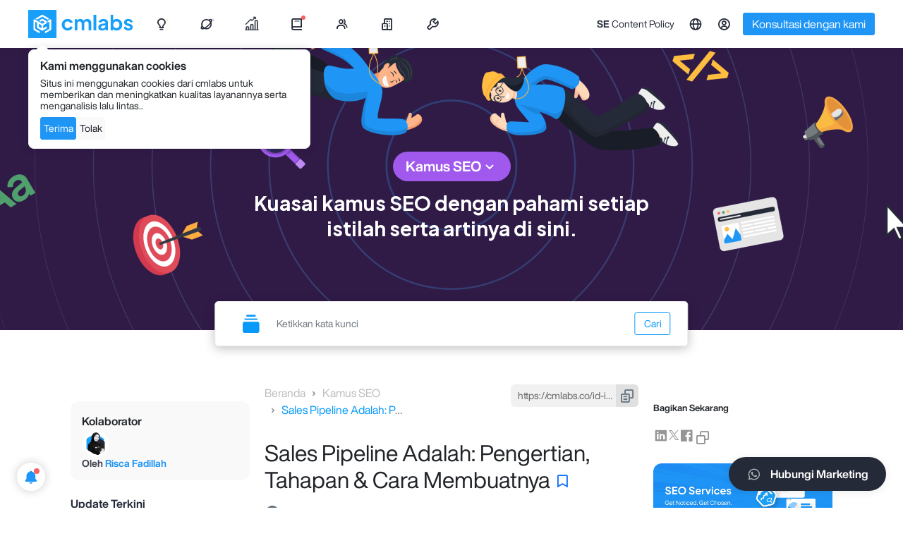

--- FILE ---
content_type: text/html; charset=UTF-8
request_url: https://cmlabs.co/id-id/seo-terms/sales-pipeline-adalah
body_size: 58982
content:
<!DOCTYPE html>
<html lang="id">

<head>
    <title>Sales Pipeline Adalah: Pengertian, Tahapan &amp; Cara Membuatnya</title>
<meta name="description" content="Sales pipeline adalah alur proses yang digunakan untuk mengelola dan mengawasi proses penjualan dari awal hingga akhir. Simak tahapannya di sini!" />
<meta charset="UTF-8">
<meta name="viewport" content="width=device-width, initial-scale=1.0">
<meta name="google-site-verification" content="f4_cFhXI4Dr9a52o0ODGAiTLk7aUWDzxwiliSpxl5TM" />
<meta name="yandex-verification" content="b09bf0c8196e5c73" />

                        <meta name="robots" content="index,follow">
            
<meta property="og:url" content="https://cmlabs.co/id-id/seo-terms/sales-pipeline-adalah"/>
<meta property="og:type" content="article"/>
<meta property="og:title" content="Sales Pipeline Adalah: Pengertian, Tahapan &amp; Cara Membuatnya"/>
<meta property="og:description" content="Sales pipeline adalah alur proses yang digunakan untuk mengelola dan mengawasi proses penjualan dari awal hingga akhir. Simak tahapannya di sini!"/>
<meta property="og:article:published_at" content="2023-12-24T11:58:19+07:00"/>
    <meta property="og:image" content="https://s3-cdn.cmlabs.co/page/2023/12/24/sales-pipeline-adalah-pengertian-tahapan-cara-membuatnya-275324.webp" />
        
<meta name="csrf-token" content="BSufQWjttnoMwLjbiOGeuWd57Ht3bqRP7i6inlxh">
<link rel="shortcut icon" href="https://cmlabs.co/cmlabs.ico" />
<link rel="canonical" href="https://cmlabs.co/id-id/seo-terms/sales-pipeline-adalah">


    

                                    <link rel="alternate" hreflang="en"
                href="https://cmlabs.co/en/seo-terms/sales-pipeline-adalah" />
                                <link rel="alternate" hreflang="en-id"
                href="https://cmlabs.co/en-id/seo-terms/sales-pipeline-adalah" />
                                <link rel="alternate" hreflang="id-id"
                href="https://cmlabs.co/id-id/seo-terms/sales-pipeline-adalah" />
                                <link rel="alternate" hreflang="en-my"
                href="https://cmlabs.co/en-my/seo-terms/sales-pipeline-adalah" />
                                <link rel="alternate" hreflang="en-sg"
                href="https://cmlabs.co/en-sg/seo-terms/sales-pipeline-adalah" />
                                <link rel="alternate" hreflang="en-ph"
                href="https://cmlabs.co/en-ph/seo-terms/sales-pipeline-adalah" />
                                <link rel="alternate" hreflang="en-vn"
                href="https://cmlabs.co/en-vn/seo-terms/sales-pipeline-adalah" />
                                <link rel="alternate" hreflang="en-th"
                href="https://cmlabs.co/en-th/seo-terms/sales-pipeline-adalah" />
                                <link rel="alternate" hreflang="en-au"
                href="https://cmlabs.co/en-au/seo-terms/sales-pipeline-adalah" />
                                <link rel="alternate" hreflang="en-us"
                href="https://cmlabs.co/en-us/seo-terms/sales-pipeline-adalah" />
                                <link rel="alternate" hreflang="en-gb"
                href="https://cmlabs.co/en-gb/seo-terms/sales-pipeline-adalah" />
                                <link rel="alternate" hreflang="en-kz"
                href="https://cmlabs.co/en-kz/seo-terms/sales-pipeline-adalah" />
                                <link rel="alternate" hreflang="en-qa"
                href="https://cmlabs.co/en-qa/seo-terms/sales-pipeline-adalah" />
                                <link rel="alternate" hreflang="en-sa"
                href="https://cmlabs.co/en-sa/seo-terms/sales-pipeline-adalah" />
                                <link rel="alternate" hreflang="en-il"
                href="https://cmlabs.co/en-il/seo-terms/sales-pipeline-adalah" />
                                <link rel="alternate" hreflang="en-ae"
                href="https://cmlabs.co/en-ae/seo-terms/sales-pipeline-adalah" />
                                <link rel="alternate" hreflang="en-nl"
                href="https://cmlabs.co/en-nl/seo-terms/sales-pipeline-adalah" />
                                <link rel="alternate" hreflang="en-de"
                href="https://cmlabs.co/en-de/seo-terms/sales-pipeline-adalah" />
            

    <!-- Meta Pixel Code facebook -->
    <script>
        ! function(f, b, e, v, n, t, s) {
            if (f.fbq) return;
            n = f.fbq = function() {
                n.callMethod ?
                    n.callMethod.apply(n, arguments) : n.queue.push(arguments)
            };
            if (!f._fbq) f._fbq = n;
            n.push = n;
            n.loaded = !0;
            n.version = '2.0';
            n.queue = [];
            t = b.createElement(e);
            t.async = !0;
            t.src = v;
            s = b.getElementsByTagName(e)[0];
            s.parentNode.insertBefore(t, s)
        }(window, document, 'script',
            'https://connect.facebook.net/en_US/fbevents.js');
        fbq('init', '838007021232225');
        fbq('track', 'PageView');
    </script>
    <noscript><img height="1" width="1" style="display:none"
            src="https://www.facebook.com/tr?id=838007021232225&ev=PageView&noscript=1" /></noscript>
    <!-- End Meta Pixel Code -->

    <meta name="facebook-domain-verification" content="4vu2lpt5lvb8xo16tvl62fb0yiuoh9" />
    <!-- Google tag (gtag.js) -->
    <!--     <script async src="https://www.googletagmanager.com/gtag/js?id=G-T0QVP9G2Q4"></script>
    <script>
        window.dataLayer = window.dataLayer || [];

        function gtag() {
            dataLayer.push(arguments);
        }
        gtag('js', new Date());

        gtag('config', 'G-T0QVP9G2Q4');
    </script> -->
    
    <!-- Quora Pixel Code (JS Helper) -->
<script>
!function(q,e,v,n,t,s){if(q.qp) return; n=q.qp=function(){n.qp?n.qp.apply(n,arguments):n.queue.push(arguments);}; n.queue=[];t=document.createElement(e);t.async=!0;t.src=v; s=document.getElementsByTagName(e)[0]; s.parentNode.insertBefore(t,s);}(window, 'script', 'https://a.quora.com/qevents.js');
qp('init', 'fda0e209c35c4e6f90c81cb366f52c41');
qp('track', 'ViewContent');
</script>
<noscript><img height="1" width="1" style="display:none" src="https://q.quora.com/_/ad/fda0e209c35c4e6f90c81cb366f52c41/pixel?tag=ViewContent&noscript=1"/></noscript>
<!-- End of Quora Pixel Code -->
    
    <!-- Meta Pixel Code -->
<script>
!function(f,b,e,v,n,t,s)
{if(f.fbq)return;n=f.fbq=function(){n.callMethod?
n.callMethod.apply(n,arguments):n.queue.push(arguments)};
if(!f._fbq)f._fbq=n;n.push=n;n.loaded=!0;n.version='2.0';
n.queue=[];t=b.createElement(e);t.async=!0;
t.src=v;s=b.getElementsByTagName(e)[0];
s.parentNode.insertBefore(t,s)}(window, document,'script',
'https://connect.facebook.net/en_US/fbevents.js');
fbq('init', '977655943180723');
fbq('track', 'PageView');
</script>
<noscript><img height="1" width="1" style="display:none"
src="https://www.facebook.com/tr?id=977655943180723&ev=PageView&noscript=1"
/></noscript>
<!-- End Meta Pixel Code -->    <!-- Clarity tracking code for https://cmlabs.co/ --><script>    (function(c,l,a,r,i,t,y){        c[a]=c[a]||function(){(c[a].q=c[a].q||[]).push(arguments)};        t=l.createElement(r);t.async=1;t.src="https://www.clarity.ms/tag/"+i+"?ref=bwt";        y=l.getElementsByTagName(r)[0];y.parentNode.insertBefore(t,y);    })(window, document, "clarity", "script", "ekni44dst4");</script>
            <!-- Google Tag Manager -->
        <script>
            if (window.location.hostname.split(".")[0] !== "ad") {
                (function(w, d, s, l, i) {
                    w[l] = w[l] || [];
                    w[l].push({
                        'gtm.start': new Date().getTime(),
                        event: 'gtm.js'
                    });
                    var f = d.getElementsByTagName(s)[0],
                        j = d.createElement(s),
                        dl = l != 'dataLayer' ? '&l=' + l : '';
                    j.async = true;
                    j.src =
                        'https://www.googletagmanager.com/gtm.js?id=' + i + dl;
                    f.parentNode.insertBefore(j, f);
                })(window, document, 'script', 'dataLayer', 'GTM-NRKQD67');
            }
        </script>
        <!-- End Google Tag Manager -->
    
    <script type="application/ld+json">
        {"@context":"https://schema.org","@type":"NewsArticle","headline":"Sales Pipeline Adalah: Pengertian, Tahapan & Cara Membuatnya","image":["https://s3-cdn.cmlabs.co/page/2023/12/24/sales-pipeline-adalah-pengertian-tahapan-cara-membuatnya-275324.webp"],"dateCreated":"2023-11-07T13:15:50+07:00","datePublished":"2023-11-07T13:13:00+07:00","dateModified":"2023-12-24T11:58:19+07:00","author":[{"@type":"Person","name":"Risca Fadillah","url":"https://cmlabs.co/id-id/author/Risca"}],"publisher":{"@type":"Organization","name":"cmlabs","logo":{"@type":"ImageObject","url":"https://cmlabs.co/media/logos/new/new-logo-default.png"}}}
    </script>


    <script type="application/ld+json">
        {"@context":"https://schema.org","@type":"BreadcrumbList","itemListElement":[{"@type":"ListItem","position":1,"name":"home","item":"https://cmlabs.co/id-id"},{"@type":"ListItem","position":2,"name":"seo-terms","item":"https://cmlabs.co/id-id/seo-terms"},{"@type":"ListItem","position":3,"name":"sales-pipeline-adalah","item":"https://cmlabs.co/id-id/seo-terms/sales-pipeline-adalah"}]}
    </script>

                <link rel="preload" href="https://cmlabs.co/css/bootstrap-5.0.2.min.css" as="style" onload="this.onload=null;this.rel='stylesheet'">
<link rel="preload" href="https://unpkg.com/boxicons@2.1.4/css/boxicons.min.css" as="style" onload="this.onload=null;this.rel='stylesheet'">

        <link rel="stylesheet" href="/assets/styles/main.css?id=20f103a3711d968ca755820deb2f1219">
        <link rel="stylesheet" href="/assets/styles/home3.css?id=cf38fe1e5eb32179f1eca82657466613">
        <link rel="stylesheet" href="https://cmlabs.co/splidejs/dist/css/splide.min.css">
        
        <link rel="stylesheet" href="/assets/vendor/tiny-slider/tiny.css?1769382292">
        <script src="https://unpkg.com/@popperjs/core@2"></script>
    <script src="https://accounts.google.com/gsi/client" async></script>
</head>

<body class="cmlabs">
    <noscript><img height="1" width="1" style="display:none" src="" /></noscript>
        <!-- Header and notification here -->
    <header class="layout3_header ">
    
    <input type="hidden" name="headerAppUrl" id="headerAppUrl" value='https://cmlabs.co'>
    <input type="hidden" name="headerCurrentLanguage" id="headerCurrentLanguage" value='id'>
    <input type="hidden" name="headerCurrentRegion" id="headerCurrentRegion" value='id'>
    <input type="hidden" name="defaultImage" id="defaultImage"
        value='https://cmlabs.co/assets/images/blog/blog_default_image.webp'>
    <input type="hidden" name="defaultAuthor" id="defaultAuthor"
        value='https://cmlabs.co/media/logos/new/new-logo-dark.png'>

                
    <nav class="navbar navbar-expand-lg background-white">
        <div class="container header-container align-items-stretch flex-1">
            <div class="d-flex align-items-center gap-5">
                <a id="navbar-logo" class="navbar-brand py-lg-3 m-0 p-0 d-flex align-items-center"
                    href="https://cmlabs.co/id-id">
                    <img src="https://s3-cdn.cmlabs.co/assets/cmlabs-logo-very-new.webp" loading="lazy" height="40"
                        class="logo d-none d-lg-block" alt="cmlabs logo" />

                    <img src="https://cmlabs-co.s3.ap-southeast-1.amazonaws.com/email/new-logo-default.png"
                        class="logo d-lg-none" loading="lazy" alt="cmlabs logo" height="40px">
                </a>

                <div id="layout3_navbar" class="menu-container h-100 d-none align-items-stretch d-lg-flex">
                    <ul class="right-nav navbar-nav">
                        <li class="nav-item dropdown">
                            <div id="navbar-services" data-bs-auto-close="outside" role="button" data-bs-toggle="dropdown" aria-expanded="false"
                                class="mktcmlgtm_header_seolutions_megamenu position-relative nav-link h-100 menu-item b1-400 b2-m-f-400  d-flex align-items-center justify-content-between"
                                role="button" aria-expanded="false">
                                <i class="bx bx-bulb h6-500" data-bs-toggle="tooltip"
                                    data-bs-custom-class="font-helvetica" data-bs-placement="bottom"
                                    title="SEOlusi"></i>
                                <div class="highlight-nav highlight-yellow"></div>
                                <svg class="svg-mark" width="8" height="8" viewBox="0 0 8 8" fill="none" style="right: 18px"
                                    xmlns="http://www.w3.org/2000/svg">
                                    <path d="M1 5.20508L2.52084 0.999481" strokeWidth="0.853639" stroke="#FFBE40" stroke-linecap="round" />
                                    <path d="M2.48828 6.8457L6.64329 5.19165" strokeWidth="0.853639" stroke="#FFBE40" stroke-linecap="round" />
                                    <path d="M1.90038 5.89844L3.90234 3.89844" strokeWidth="0.853639" stroke="#FFBE40"
                                        stroke-linecap="round" />
                                </svg>
                            </div>
                            <div class="dropdown-menu justify-content-between border-0 dropdown-menu-services primary pb-0" id="dropdownMenuServices">
    <div class="services-menu container">
        <div class="d-flex align-items-center gap-3 g-2 g-lg-5  pt-lg-4 pb-2">
            <div class="text-dark-50 fit-width flex-shrink-0 p-700 p-m-700">SEOlusi</div>
        </div>
        <div class="row pt-lg-3 pb-lg-4">
            <div class="d-flex flex-column col-md-12 col-lg-3 submenu-item">
                <div class="submenu-header d-flex flex-column highlight">
    <div class="submenu-header-head" onClick="event.stopPropagation()"
        >
        <div class="d-flex align-items-center gap-2">
                            <div class="icon">
                    <img class="" src="https://cmlabs.co/assets/images/header/services.webp" loading="lazy" width="32"
                            height="32" alt="SEO Services icon">
                </div>
                                        <p class="submenu-title b1-700 b1-m-700 my-1">
                    JASA SEO
                </p>
                    </div>
            </div>

    <div >
        <div class="submenu-header-content">
                            <p class="submenu-desc b2-400 b2-m-400">
                    Kami menyediakan layanan audit website secara teknis, mengembangkan proyeksi website, dan meningkatkan otoritas website Anda.
                </p>
                                </div>

        
        
        
                    
                            <div class="submenu-header-content pt-0">
                    <a href="https://cmlabs.co/id-id/pricing/jasa-seo" class="btn w-100 button-white btn-white-70 b2-400 mktcmlgtm_header_seolutions_seoservices" style="border-radius: 8px;">
                        Mulai Sekarang                    </a>
                </div>
                        </div>
</div>
                

                
            </div>
            
            <div class="d-flex flex-column col-md-12 col-lg-3 submenu-item">               
                <div class="">
                    <div class="submenu-header d-flex flex-column purple-highlight">
    <div class="submenu-header-head" onClick="event.stopPropagation()"
        >
        <div class="d-flex align-items-center gap-2">
                            <div class="icon">
                    <img class="" src="https://cmlabs.co/assets/images/header/services.webp" loading="lazy"
                                width="32" height="32" alt="SEO Services icon">
                </div>
                                        <p class="submenu-title b1-700 b1-m-700 my-1">
                    ASO SERVICES
                </p>
                    </div>
            </div>

    <div >
        <div class="submenu-header-content">
                            <p class="submenu-desc b2-400 b2-m-400">
                    Tingkatkan Kehadiran Aplikasi Anda dengan Layanan ASO Ahli Kami – Tingkatkan Visibilitas dan Peroleh Lebih Banyak Unduhan!
                </p>
                                </div>

        
        
        
                    
                            <div class="submenu-header-content pt-0">
                    <a href="https://cmlabs.co/id-id/pricing/aso" class="btn w-100 button-white btn-white-70 b2-400 mktcmlgtm_header_seolutions_aso_services" style="border-radius: 8px;">
                        Mulai Sekarang                    </a>
                </div>
                        </div>
</div>
                </div>
            </div>

            <div class="col-md-12 col-lg-3 submenu-item">
                <div class="submenu-header d-flex flex-column ">
    <div class="submenu-header-head" onClick="event.stopPropagation()"
        >
        <div class="d-flex align-items-center gap-2">
                            <div class="icon">
                    <img class="" src="https://cmlabs.co/assets/images/header/writing.webp" loading="lazy" height="32"
                            width="32" alt="Content writing icon">
                </div>
                                        <p class="submenu-title b1-700 b1-m-700 my-1">
                    <a href="https://cmlabs.co/id-id/pricing/writing-services" class=""> JASA PENULISAN</a>
                </p>
                    </div>
            </div>

    <div >
        <div class="submenu-header-content">
                            <p class="submenu-desc b2-400 b2-m-400">
                    Pilih jasa penulisan sesuai kebutuhan Anda. Ingin menjangkau audiens yang lebih luas atau memimpin industri tertentu? Kami siap membantu!
                </p>
                                </div>

                    <div class="submenu-header-highlight">
                <ul class="submenu-list b2-400 b1-m-400 ps-0 mb-0">
                                            <div class="d-flex flex-column gap-1 mb-2">
                                                            <li class="">
                                    <a href="https://cmlabs.co/id-id/pricing/content-writing"
                                        class="mktcmlgtm_header_seolutions_contentwriting submenu-list-item d-flex align-items-center submenu-list-item-highlight"
                                        style="background: transparent;">
                                        <div class="mktcmlgtm_header_seolutions_contentwriting">
                                            Content Writing
                                                                                    </div>
                                        <i class="bx bx-chevron-right mktcmlgtm_header_seolutions_contentwriting"></i>
                                    </a>
                                </li>
                                                            <li class="">
                                    <a href="https://cmlabs.co/id-id/pricing/seo-writing"
                                        class="mktcmlgtm_header_seolutions_seowriting submenu-list-item d-flex align-items-center submenu-list-item-highlight"
                                        style="">
                                        <div class="mktcmlgtm_header_seolutions_seowriting">
                                            SEO Writing
                                                                                            <span class="text-primary-70 s-400 ms-2 most-ordered-tag">MOST ORDERED</span>
                                                                                    </div>
                                        <i class="bx bx-chevron-right mktcmlgtm_header_seolutions_seowriting"></i>
                                    </a>
                                </li>
                                                            <li class="">
                                    <a href="https://cmlabs.co/id-id/pricing/expert-writing"
                                        class="mktcmlgtm_header_seolutions_expert_writing submenu-list-item d-flex align-items-center submenu-list-item-highlight"
                                        style="">
                                        <div class="mktcmlgtm_header_seolutions_expert_writing">
                                            Expert Writing
                                                                                            <span class="text-primary-70 s-400 ms-2 most-ordered-tag">MOST ORDERED</span>
                                                                                    </div>
                                        <i class="bx bx-chevron-right mktcmlgtm_header_seolutions_expert_writing"></i>
                                    </a>
                                </li>
                                                            <li class="">
                                    <a href="https://cmlabs.co/id-id/pricing/article-press-release"
                                        class="mktcmlgtm_header_seolutions_article_press_release submenu-list-item d-flex align-items-center submenu-list-item-highlight"
                                        style="background: transparent;">
                                        <div class="mktcmlgtm_header_seolutions_article_press_release">
                                            Company Press Release
                                                                                    </div>
                                        <i class="bx bx-chevron-right mktcmlgtm_header_seolutions_article_press_release"></i>
                                    </a>
                                </li>
                                                            <li class="">
                                    <a href="https://cmlabs.co/id-id/pricing/copywriting"
                                        class="mktcmlgtm_header_seolutions_website_copywriting submenu-list-item d-flex align-items-center submenu-list-item-highlight"
                                        style="background: transparent;">
                                        <div class="mktcmlgtm_header_seolutions_website_copywriting">
                                            Website Copywriting
                                                                                    </div>
                                        <i class="bx bx-chevron-right mktcmlgtm_header_seolutions_website_copywriting"></i>
                                    </a>
                                </li>
                                                            <li class="">
                                    <a href="https://cmlabs.co/id-id/pricing/social-media-copywriting"
                                        class="mktcmlgtm_header_seolutions_social_media_copywriting submenu-list-item d-flex align-items-center submenu-list-item-highlight"
                                        style="background: transparent;">
                                        <div class="mktcmlgtm_header_seolutions_social_media_copywriting">
                                            Social Media Copywriting
                                                                                    </div>
                                        <i class="bx bx-chevron-right mktcmlgtm_header_seolutions_social_media_copywriting"></i>
                                    </a>
                                </li>
                                                    </div>
                                    </ul>
            </div>
        
        
        
            </div>
</div>
            </div>

            <div class="d-flex flex-column col-md-12 col-lg-3 submenu-item">
                <div class="mb-3">
                                            <div class="submenu-header d-flex flex-column ">
    <div class="submenu-header-head" onClick="event.stopPropagation()"
        >
        <div class="d-flex align-items-center gap-2">
                            <div class="icon">
                    <img class="" src="https://cmlabs.co/assets/images/header/mediabuying.webp" loading="lazy"
                                    height="32" width="32" alt="Content marketing icon">
                </div>
                                        <p class="submenu-title b1-700 b1-m-700 my-1">
                    <a href="https://cmlabs.co/id-id/pricing/media-buying"
                                    class="mktcmlgtm_header_seolutions_digitalmediabuying">DIGITAL MEDIA BUYING</a>
                </p>
                    </div>
            </div>

    <div >
        <div class="submenu-header-content">
                            <p class="submenu-desc b2-400 b2-m-400">
                    Dapatkan eksposur positif dan relevan dari blogger atau penerbit online untuk meningkatkan brand awareness di mesin pencari.
                </p>
                                </div>

                    <div class="submenu-header-highlight">
                <ul class="submenu-list b2-400 b1-m-400 ps-0 mb-0">
                                            <div class="d-flex flex-column gap-1 mb-2">
                                                                            <li class="">
                                            <div
                                                class="d-inline-flex gap-2 align-items-center w-100 justify-content-between w-full">
                                                <a href="https://cmlabs.co/id-id/pricing/backlink-media-nasional"
                                                    style=""
                                                    class="mktcmlgtm_header_seolutions_online_publisher submenu-list-item d-flex align-items-center submenu-list-item-highlight w-100">
                                                    <div
                                                        class="mktcmlgtm_header_seolutions_online_publisher d-flex flex-row align-items-center">
                                                        <span class="d-inline-block"
                                                            style="flex-grow: 1; flex-shrink: 0; width: max-content;">
                                                            Online Publisher Backlink
                                                        </span>
                                                                                                                    <span class="text-primary-70 s-400 ms-2 most-ordered-tag">MOST
                                                                ORDERED</span>
                                                                                                                
                                                    </div>
                                                    <span
                                                        class="mktcmlgtm_header_seolutions_online_publisher text-primary-70 s-400 s-m-400 d-inline-block">
                                                        
                                                    </span>
                                                    <i
                                                        class="mktcmlgtm_header_seolutions_online_publisher bx bx-chevron-right"></i>
                                                </a>
                                            </div>
                                        </li>
                                                                            <li class="">
                                            <div
                                                class="d-inline-flex gap-2 align-items-center w-100 justify-content-between w-full">
                                                <a href="https://cmlabs.co/id-id/pricing/backlink"
                                                    style="background: transparent;"
                                                    class="mktcmlgtm_header_seolutions_blogger_backlink submenu-list-item d-flex align-items-center submenu-list-item-highlight w-100">
                                                    <div
                                                        class="mktcmlgtm_header_seolutions_blogger_backlink d-flex flex-row align-items-center">
                                                        <span class="d-inline-block"
                                                            style="flex-grow: 1; flex-shrink: 0; width: max-content;">
                                                            Blogger Backlink
                                                        </span>
                                                                                                                
                                                    </div>
                                                    <span
                                                        class="mktcmlgtm_header_seolutions_blogger_backlink text-primary-70 s-400 s-m-400 d-inline-block">
                                                        
                                                    </span>
                                                    <i
                                                        class="mktcmlgtm_header_seolutions_blogger_backlink bx bx-chevron-right"></i>
                                                </a>
                                            </div>
                                        </li>
                                                                            <li class="">
                                            <div
                                                class="d-inline-flex gap-2 align-items-center w-100 justify-content-between w-full">
                                                <a href="https://cmlabs.co/id-id/pricing/advertorial"
                                                    style=""
                                                    class="mktcmlgtm_header_seolutions_pr_advertorial submenu-list-item d-flex align-items-center submenu-list-item-highlight w-100">
                                                    <div
                                                        class="mktcmlgtm_header_seolutions_pr_advertorial d-flex flex-row align-items-center">
                                                        <span class="d-inline-block"
                                                            style="flex-grow: 1; flex-shrink: 0; width: max-content;">
                                                            PR &amp; Advertorial
                                                        </span>
                                                                                                                    <span class="text-primary-70 s-400 ms-2 most-ordered-tag">MOST
                                                                ORDERED</span>
                                                                                                                
                                                    </div>
                                                    <span
                                                        class="mktcmlgtm_header_seolutions_pr_advertorial text-primary-70 s-400 s-m-400 d-inline-block">
                                                        
                                                    </span>
                                                    <i
                                                        class="mktcmlgtm_header_seolutions_pr_advertorial bx bx-chevron-right"></i>
                                                </a>
                                            </div>
                                        </li>
                                                                            <li class="">
                                            <div
                                                class="d-inline-flex gap-2 align-items-center w-100 justify-content-between w-full">
                                                <a href="https://cmlabs.co/id-id/pricing/press-release"
                                                    style="background: transparent;"
                                                    class="mktcmlgtm_header_seolutions_medbuying_press_release submenu-list-item d-flex align-items-center submenu-list-item-highlight w-100">
                                                    <div
                                                        class="mktcmlgtm_header_seolutions_medbuying_press_release d-flex flex-row align-items-center">
                                                        <span class="d-inline-block"
                                                            style="flex-grow: 1; flex-shrink: 0; width: max-content;">
                                                            Press Release
                                                        </span>
                                                                                                                
                                                    </div>
                                                    <span
                                                        class="mktcmlgtm_header_seolutions_medbuying_press_release text-primary-70 s-400 s-m-400 d-inline-block">
                                                        
                                                    </span>
                                                    <i
                                                        class="mktcmlgtm_header_seolutions_medbuying_press_release bx bx-chevron-right"></i>
                                                </a>
                                            </div>
                                        </li>
                                                                    </div>
                                    </ul>
            </div>
        
        
        
            </div>
</div>
                                    </div>
            </div>

            
        </div>
    </div>
    <div class="background-gray-60 position-sticky bottom-0" style="position: sticky; bottom: 0">
        <div class="container">
            <div class="d-flex gap-3 py-3">
                <div class="w-100 d-flex align-items-center flex-row gap-2 justify-content-between gap-2 background-gray-70 ask-us-container-new">
                    <span class="b1-500 b1-m-500">
                        Pelajari tentang klien kami sebelumnya?                    </span>
                    <a href="https://cmlabs.co/id-id/case-studies"
                        style="border-radius: 8px"
                        class="mktcmlgtm_header_casestudy btn button-primary-130 b2-400 b1-m-400">Eksplor studi kasus kami</a>
                </div>
                <div class="w-100 d-flex align-items-center flex-row gap-2 justify-content-end gap-2 background-gray-70 ask-us-container-new">
                    <span class="b1-500 b1-m-500">
                        Ingin melihat proyeksi traffic website Anda?                    </span>
                    <a href="https://cmlabs.co/id-id/traffic-calculator" style="border-radius: 8px"
                        class="btn button-primary-130 mktcmlgtm_header_seolutions_project_now b2-400 b1-m-400">Proyeksikan Sekarang</a>
                </div>
            </div>
        </div>
    </div>
</div>


<style>
.submenu-img {
    a {
        .submenu-img-nav {
            width: 100%;
            border-radius: 16px;
        }
    }
}
</style>
                        </li>

                        
                        <li class="nav-item dropdown">
                            <div id="navbar-beyond-seo" data-bs-auto-close="outside"
                                class="mktcmlgtm_header_seolutions_megamenu position-relative nav-link h-100 menu-item b1-400 b2-m-f-400  d-flex align-items-center justify-content-between"
                                role="button" data-bs-toggle="dropdown" aria-expanded="false">

                                <i class="bx bx-planet h6-500" data-bs-toggle="tooltip"
                                    data-bs-custom-class="font-helvetica" data-bs-placement="bottom"
                                    title="Beyond SEO"></i>

                                <div class="highlight-nav highlight-purple"></div>

                                <svg class="svg-mark" width="8" height="8" viewBox="0 0 8 8" fill="none"
                                    xmlns="http://www.w3.org/2000/svg">
                                    <path d="M1 5.20508L2.52084 0.999481" stroke="#9150D5" stroke-linecap="round" />
                                    <path d="M2.48828 6.8457L6.64329 5.19165" stroke="#9150D5" stroke-linecap="round" />
                                    <path d="M1.90039 5.89844L3.90234 3.89844" stroke="#9150D5"
                                        stroke-linecap="round" />
                                </svg>

                            </div>
                            <div class="dropdown-menu border-0 dropdown-menu-beyond-seo primary pb-0" id="dropdownMenuServices">
    <div class="beyond-seo container">
        <div class="d-flex align-items-center gap-3 g-2 g-lg-5  pt-lg-4 pb-2">
            <div class="text-dark-50 fit-width flex-shrink-0 p-700 p-m-700">Beyond<span
                    style="font-weight: 400">SEO</span></div>
        </div>
        <div class="row pt-lg-3 pb-lg-4">
            <div class="col-md-12 col-lg-3 submenu-item">
                <div class="submenu-header d-flex flex-column ">
    <div class="submenu-header-head" onClick="event.stopPropagation()"
        >
        <div class="d-flex align-items-center gap-2">
                            <div class="icon">
                    <img class="" src="https://cmlabs.co/assets/images/header/writing.webp" loading="lazy" height="32"
                            width="32" alt="Content writing icon">
                </div>
                                        <p class="submenu-title b1-700 b1-m-700 my-1">
                    <div class="d-flex flex-column">
                            <span class="text-cmlabs fw-bold">CMLABS</span>
                            <span class="subtitle b2-400 subtitle-beyond fw-bold">SOLUSI DATA</span>
                        </div>
                </p>
                    </div>
            </div>

    <div >
        <div class="submenu-header-content">
                            <p class="b1-500 font-bold fw-bold text-purple-70">Sumber kebenaran yang terintegrasi!</p>
                        <p class="submenu-desc text-primary-70 b7-400 b7-m-400 fw-bold mb-1">
                            Solusi SEO & Digital Maternity                        </p>
                        <p class="submenu-desc b2-400 b2-m-400">
                            Solusi SEO & Digital Maternity: Manfaatkan Wawasan Lintas Platform dan Tingkatkan Strategi dengan Konsultasi Ahli                        </p>
                        <p class="b2-400 b2-m-400 mt-3 text-dark-70">
                            <strong>Solusi SEO & Digital Maternity</strong> Opsi Data Solution:                        <ul class="b2-400 b2-m-400 text-dark-70 mt-2 ps-0 d-flex flex-column" style="list-style: none">
                                                            <li class="py-2">Integrasi Data</li>
                                                            <li class="py-2">Analisis Data</li>
                                                            <li class="py-2">Visualisasi Data</li>
                                                            <li class="py-2">Pengolahan Data</li>
                                                            <li class="py-2">Tata Kelola Data</li>
                                                    </ul>
                        </p>
                        <p class="submenu-desc b2-400 b2-m-400 mt-3 text-dark-30">
                            Mulai dari Rp200 juta                        </p>
                        <div class="d-flex flex-wrap align-items-center gap-3 gap-y-2 mt-3">
                                                            <img class="logo-navbar-mini" src="https://cmlabs.co/assets/images/icon/data-logo-1.svg" loading="lazy" height="36" />
                                                            <img class="logo-navbar-mini" src="https://cmlabs.co/assets/images/icon/data-logo-2.svg" loading="lazy" height="36" />
                                                            <img class="logo-navbar-mini" src="https://cmlabs.co/assets/images/icon/data-logo-3.svg" loading="lazy" height="36" />
                                                            <img class="logo-navbar-mini" src="https://cmlabs.co/assets/images/icon/data-logo-4.svg" loading="lazy" height="36" />
                                                            <img class="logo-navbar-mini" src="https://cmlabs.co/assets/images/icon/data-logo-5.svg" loading="lazy" height="36" />
                                                            <img class="logo-navbar-mini" src="https://cmlabs.co/assets/images/icon/data-logo-6.svg" loading="lazy" height="36" />
                                                            <img class="logo-navbar-mini" src="https://cmlabs.co/assets/images/icon/data-logo-7.svg" loading="lazy" height="36" />
                                                    </div>
                                </div>

        
        
        
            </div>
</div>
            </div>
            <div class="col-md-12 col-lg-3 submenu-item">
                <div class="submenu-header d-flex flex-column ">
    <div class="submenu-header-head" onClick="event.stopPropagation()"
        >
        <div class="d-flex align-items-center gap-2">
                            <div class="icon">
                    <img class="" src="https://cmlabs.co/assets/images/header/logo-vw.svg" loading="lazy" height="32"
                            width="32" alt="Content writing icon">
                </div>
                                        <p class="submenu-title b1-700 b1-m-700 my-1">
                    <a href="https://visuwisu.co" rel="noopener nofollow" target="_blank" class="d-flex flex-column">
                            <span class="text-visuwisu">VISUWISU</span>
                            <span class="subtitle b2-400 subtitle-beyond fw-bold">CREATIVE AS-A-SERVICE</span>
                        </a>
                </p>
                    </div>
            </div>

    <div >
        <div class="submenu-header-content">
                            <p class="b1-500 font-bold fw-bold text-purple-70">Merevolusi cara perusahaan memperoleh aset kreatif</p>
                        <p class="submenu-desc b2-400 b2-m-400">
                            Cara baru untuk penuhi kebutuhan kreatif Anda. Menawarkan tim yang gesit, efisiensi biaya, dan paket berlangganan yang fleksibel!                        </p>
                        <p class="submenu-desc b2-400 b2-m-400 mt-3 text-gray-100">
                            <strong>Creative-as-a-Services</strong> <br/> Opsi paket CaaS:                        <ul class="b2-400 b2-m-400 text-dark-70 mt-2 ps-0 d-flex flex-column" style="list-style: none">
                            <li class="py-2">MINI Rp5 mio/mo*</li>
                            <li class="py-2">PRO Rp8 mio/mo*</li>
                            <li class="py-2">ULTRA Rp11 mio/mo*</li>
                        </ul>
                        </p>
                        <a class="btn button-primary-130 rounded-full visuwisu-button b2-400 b1-m-400 w-100" href="https://visuwisu.co"
                            style="border-radius: 8px" target="_blank" rel="nofollow noopener">
                            Mulai Sekarang                        </a>
                        <p class="submenu-desc text-dark-30 b2-400 b2-m-400 mt-3">
                            Berbasis Langganan                        </p>
                        <div class="d-flex flex-wrap align-items-center justify-content-between mt-3">
                            <div class="b2-400 text-dark-40">Spesialisasi Kami</div>
                            <div class="d-flex flex-wrap align-items-center mt-2 gap-1">
                                                                    <div
                                        class="p-2 background-gray-40 rounded-3 text-dark-70 s-400 fw-bold specialization-pill">
                                        <span>Social Media Organic &amp; Ads</span>
                                    </div>
                                                                    <div
                                        class="p-2 background-gray-40 rounded-3 text-dark-70 s-400 fw-bold specialization-pill">
                                        <span>Email Design</span>
                                    </div>
                                                                    <div
                                        class="p-2 background-gray-40 rounded-3 text-dark-70 s-400 fw-bold specialization-pill">
                                        <span>Presentation Design</span>
                                    </div>
                                                                    <div
                                        class="p-2 background-gray-40 rounded-3 text-dark-70 s-400 fw-bold specialization-pill">
                                        <span>eBook &amp; Digital Report</span>
                                    </div>
                                                                    <div
                                        class="p-2 background-gray-40 rounded-3 text-dark-70 s-400 fw-bold specialization-pill">
                                        <span>Illustration</span>
                                    </div>
                                                                    <div
                                        class="p-2 background-gray-40 rounded-3 text-dark-70 s-400 fw-bold specialization-pill">
                                        <span>Print</span>
                                    </div>
                                                                    <div
                                        class="p-2 background-gray-40 rounded-3 text-dark-70 s-400 fw-bold specialization-pill">
                                        <span>Packaging &amp; Merch</span>
                                    </div>
                                                                    <div
                                        class="p-2 background-gray-40 rounded-3 text-dark-70 s-400 fw-bold specialization-pill">
                                        <span>Video Production</span>
                                    </div>
                                                                    <div
                                        class="p-2 background-gray-40 rounded-3 text-dark-70 s-400 fw-bold specialization-pill">
                                        <span>Motion Design</span>
                                    </div>
                                                                    <div
                                        class="p-2 background-gray-40 rounded-3 text-dark-70 s-400 fw-bold specialization-pill">
                                        <span>Website Design</span>
                                    </div>
                                                                    <div
                                        class="p-2 background-gray-40 rounded-3 text-dark-70 s-400 fw-bold specialization-pill">
                                        <span>Creative Development</span>
                                    </div>
                                                                    <div
                                        class="p-2 background-gray-40 rounded-3 text-dark-70 s-400 fw-bold specialization-pill">
                                        <span>Branding &amp; Visual Identity</span>
                                    </div>
                                                                <a href="https://visuwisu.co" target="_blank" rel="noopener nofollow"
                                    class="p-2 rounded-3 text-primary-70 s-400">
                                    <span class="text-primary-70">
                                        Selengkapnya...                                    </span>
                                </a>
                            </div>
                        </div>
                                </div>

        
        
        
            </div>
</div>
            </div>
            <div class="col-md-12 col-lg-3 submenu-item">
                <div class="submenu-header d-flex flex-column ">
    <div class="submenu-header-head" onClick="event.stopPropagation()"
        >
        <div class="d-flex align-items-center gap-2">
                            <div class="icon">
                    <img class="" src="https://cmlabs.co/assets/images/header/logo-seq.svg" loading="lazy" height="32"
                            width="32" alt="Content writing icon">
                </div>
                                        <p class="submenu-title b1-700 b1-m-700 my-1">
                    <a href="https://sequence.day" rel="noopener nofollow" target="_blank" class="d-flex flex-column">
                            <span class="text-sequence">SEQUENCE</span>
                            <span class="subtitle b2-400 subtitle-beyond fw-bold">SOLUSI TEKNOLOGI</span>
                        </a>
                </p>
                    </div>
            </div>

    <div >
        <div class="submenu-header-content">
                            <p class="b1-500 font-bold fw-bold text-purple-70">Pelopor solusi perangkat lunak untuk kebutuhan pemasaran digital</p>
                        <p class="submenu-desc b2-400 b2-m-400">
                            Kami mempersembahkan rangkaian Solusi Teknologi terbaru yang dirancang untuk mendorong kesuksesan digital Anda. Baik untuk meningkatkan kinerja situs web, menyederhanakan setiap pengembangan teknologi, atau mempelajari data Anda secara mendalam, kami siap mendukung.                        </p>
                        <div class="mt-3">
                            <div class="accordion" id="accordionSequenceSol">
                                <div class="accordion-item accordion-navbar">
                                    <div class="accordion-header" id="acc-seq-headingOne">
                                        <button class="accordion-button b2-400 text-dark-70" type="button"
                                            data-bs-toggle="collapse" data-bs-target="#acc-seq-collapseOne" aria-expanded="true"
                                            aria-controls="acc-seq-collapseOne">
                                            Software Development
                                        </button>
                                    </div>
                                    <div id="acc-seq-collapseOne" class="accordion-collapse b2-400 collapse show"
                                        aria-labelledby="acc-seq-headingOne" data-bs-parent="#accordionSequenceSol">
                                        <div class="accordion-body b2-400">
                                            <div class="text-gray-100">Website</div>
                                            <div class="text-gray-100">Content Management System (CMS)</div>
                                            <div class="text-gray-100">Android & iOS</div>
                                            <div class="text-gray-100">Desktop Application</div>
                                        </div>
                                    </div>
                                </div>
                                <div class="accordion-item accordion-navbar">
                                    <div class="accordion-header" id="acc-seq-headingTwo">
                                        <button class="accordion-button collapsed text-dark-70 b2-400" type="button"
                                            data-bs-toggle="collapse" data-bs-target="#acc-seq-collapseTwo"
                                            aria-expanded="false" aria-controls="acc-seq-collapseTwo">
                                            Technical Consultancies
                                        </button>
                                    </div>
                                    <div id="acc-seq-collapseTwo" class="accordion-collapse collapse"
                                        aria-labelledby="acc-seq-headingTwo" data-bs-parent="#accordionSequenceSol">
                                        <div class="accordion-body b2-400">
                                            <div class="text-gray-100">Infrastructure</div>
                                            <div class="text-gray-100">Web Migration</div>
                                            <div class="text-gray-100">Consultancies</div>
                                            <div class="text-gray-100">Technical Support</div>
                                            <div class="text-gray-100">Web Performance Optimization</div>
                                        </div>
                                    </div>
                                </div>
                                <div class="accordion-item accordion-navbar">
                                    <div class="accordion-header" id="acc-seq-headingThree">
                                        <button class="accordion-button collapsed text-dark-70 b2-400" type="button"
                                            data-bs-toggle="collapse" data-bs-target="#acc-seq-collapseThree"
                                            aria-expanded="false" aria-controls="acc-seq-collapseThree">
                                            Quality Control & Maintenance
                                        </button>
                                    </div>
                                    <div id="acc-seq-collapseThree" class="accordion-collapse collapse"
                                        aria-labelledby="acc-seq-headingThree" data-bs-parent="#accordionSequenceSol">
                                        <div class="accordion-body b2-400">
                                            <div class="text-gray-100">Website Test</div>
                                            <div class="text-gray-100">Security Test</div>
                                            <div class="text-gray-100">Website Maintenance</div>
                                        </div>
                                    </div>
                                </div>
                            </div>
                        </div>
                        </p>
                        <p class="submenu-desc text-dark-30 b2-400 b2-m-400 mt-3">
                            Mulai dari Rp250 juta                        </p>
                        <div class="d-flex flex-wrap align-items-center gap-3 gap-y-2 mt-3">
                                                            <img class="logo-navbar-mini" src="https://cmlabs.co/assets/images/beyond-seo/ci-4.svg" loading="lazy" height="36" />
                                                            <img class="logo-navbar-mini" src="https://cmlabs.co/assets/images/beyond-seo/nuxt.svg" loading="lazy" height="36" />
                                                            <img class="logo-navbar-mini" src="https://cmlabs.co/assets/images/beyond-seo/wordpress.svg" loading="lazy" height="36" />
                                                            <img class="logo-navbar-mini" src="https://cmlabs.co/assets/images/beyond-seo/laravel.svg" loading="lazy" height="36" />
                                                            <img class="logo-navbar-mini" src="https://cmlabs.co/assets/images/beyond-seo/shopify.svg" loading="lazy" height="36" />
                                                            <img class="logo-navbar-mini" src="https://cmlabs.co/assets/images/beyond-seo/woocommerce.svg" loading="lazy" height="36" />
                                                            <img class="logo-navbar-mini" src="https://cmlabs.co/assets/images/beyond-seo/go.svg" loading="lazy" height="36" />
                                                            <img class="logo-navbar-mini" src="https://cmlabs.co/assets/images/beyond-seo/next.svg" loading="lazy" height="36" />
                                                            <img class="logo-navbar-mini" src="https://cmlabs.co/assets/images/beyond-seo/mongodb.svg" loading="lazy" height="36" />
                                                            <img class="logo-navbar-mini" src="https://cmlabs.co/assets/images/beyond-seo/postgresql.svg" loading="lazy" height="36" />
                                                    </div>
                        <p class="submenu-desc text-dark-30 s-400 fw-bold s-m-400 mt-3">
                            Our Clients
                        </p>
                        <div class="d-flex flex-wrap align-items-center mt-1 gap-1">
                                                            <img class="object-cover logo-navbar-mini" src="https://cmlabs.co/assets/images/beyond-seo/logo-pegadaian.svg" loading="lazy"
                                    height="41" width="82" />
                                                            <img class="object-cover logo-navbar-mini" src="https://cmlabs.co/assets/images/beyond-seo/logo-aqua.svg" loading="lazy"
                                    height="41" width="82" />
                                                            <img class="object-cover logo-navbar-mini" src="https://cmlabs.co/assets/images/beyond-seo/logo-gnomon.svg" loading="lazy"
                                    height="41" width="82" />
                                                            <img class="object-cover logo-navbar-mini" src="https://cmlabs.co/assets/images/beyond-seo/logo-cmlabs.svg" loading="lazy"
                                    height="41" width="82" />
                                                            <img class="object-cover logo-navbar-mini" src="https://cmlabs.co/assets/images/beyond-seo/logo-tempo.svg" loading="lazy"
                                    height="41" width="82" />
                                                            <img class="object-cover logo-navbar-mini" src="https://cmlabs.co/assets/images/beyond-seo/logo-rfi.svg" loading="lazy"
                                    height="41" width="82" />
                                                            <img class="object-cover logo-navbar-mini" src="https://cmlabs.co/assets/images/beyond-seo/logo-hrnet.svg" loading="lazy"
                                    height="41" width="82" />
                                                            <img class="object-cover logo-navbar-mini" src="https://cmlabs.co/assets/images/beyond-seo/logo-vw.svg" loading="lazy"
                                    height="41" width="82" />
                                                            <img class="object-cover logo-navbar-mini" src="https://cmlabs.co/assets/images/beyond-seo/logo-storylabs.svg" loading="lazy"
                                    height="41" width="82" />
                                                        <a href="https://sequence.day" target="_blank" rel="noopener nofollow"
                                class="p-2 rounded-3 text-primary-70 s-400">
                                <span class="text-primary-70">
                                    Selengkapnya...                                </span>
                            </a>
                        </div>
                                </div>

        
        
        
            </div>
</div>
            </div>
            <div class="col-md-12 col-lg-3 submenu-item">
                <div class="submenu-header d-flex flex-column ">
    <div class="submenu-header-head" onClick="event.stopPropagation()"
        >
        <div class="d-flex align-items-center gap-2">
                            <div class="icon">
                    <img class="" src="https://cmlabs.co/assets/images/header/logo-seq.svg" loading="lazy"
                            height="32" width="32" alt="Content writing icon">
                </div>
                                        <p class="submenu-title b1-700 b1-m-700 my-1">
                    <a href="https://sequence.day" rel="noopener noreferrer nofollow" target="_blank"
                            class="d-flex flex-column">
                            <span class="text-sequence">SEQUENCE</span>
                            <span class="subtitle b2-400 subtitle-beyond fw-bold">DIGITAL PRODUCTS</span>
                        </a>
                </p>
                    </div>
            </div>

    <div >
        <div class="submenu-header-content">
                            <p class="b1-500 font-bold fw-bold text-purple-70">Pusat riset dan inovasi untuk transformasi digital</p>
                        <p class="submenu-desc b2-400 b2-m-400">
                            Pemasaran digital menggabungkan keterampilan teknis dan ilmu bisnis di setiap tahapannya. Bagi tim pemasaran, meningkatkan efisiensi manajemen anggaran tentu sangat penting karena waktu adalah sumber daya yang tidak boleh terbuang sia-sia. Di Sequence, kami berkomitmen untuk membantu Anda memaksimalkan efisiensi dan perencanaan strategis tersebut untuk tingkatkan signifikansi strategi pemasaran digital Anda.                        </p>
                        <div class="mt-3">
                            <div class="accordion" id="accordionSequence">
                                <div class="accordion-item accordion-navbar">
                                    <div class="accordion-header" id="acc-seq-app-headingOne">
                                        <button class="accordion-button b2-400 text-dark-70" type="button"
                                            data-bs-toggle="collapse" data-bs-target="#acc-seq-app-collapseOne"
                                            aria-expanded="true" aria-controls="acc-seq-app-collapseOne">
                                            Sequence Stat
                                        </button>
                                    </div>
                                    <div id="acc-seq-app-collapseOne" class="accordion-collapse b2-400 collapse show"
                                        aria-labelledby="acc-seq-app-headingOne" data-bs-parent="#accordionSequence">
                                        <div class="accordion-body b2-400">
                                            <div class="text-gray-100">Keyword Ranking Tracker</div>
                                            <div class="text-gray-100">Site Audit</div>
                                            <div class="text-gray-100">Keyword Research Tools</div>
                                            <div class="text-gray-100">Integrated SEO Kanban</div>
                                            <div class="text-gray-100">Search / SERP Stat</div>
                                            <div class="text-gray-100">Domain Watchlist</div>
                                        </div>
                                    </div>
                                </div>
                                <div class="accordion-item accordion-navbar">
                                    <div class="accordion-header" id="acc-seq-app-headingTwo">
                                        <button class="accordion-button collapsed text-dark-70 b2-400" type="button"
                                            data-bs-toggle="collapse" data-bs-target="#acc-seq-app-collapseTwo"
                                            aria-expanded="false" aria-controls="acc-seq-app-collapseTwo">
                                            Media Monitoring
                                        </button>
                                    </div>
                                    <div id="acc-seq-app-collapseTwo" class="accordion-collapse collapse"
                                        aria-labelledby="acc-seq-app-headingTwo" data-bs-parent="#accordionSequence">
                                        <div class="accordion-body b2-400">
                                            <div class="text-gray-100">Most Popular Media</div>
                                            <div class="text-gray-100">People / Brand Mention</div>
                                            <div class="text-gray-100">Sentiment Analysis</div>
                                        </div>
                                    </div>
                                </div>
                                <div class="accordion-item accordion-navbar">
                                    <div class="accordion-header" id="acc-seq-app-headingThree">
                                        <button class="accordion-button collapsed text-dark-70 b2-400" type="button"
                                            data-bs-toggle="collapse" data-bs-target="#acc-seq-app-collapseThree"
                                            aria-expanded="false" aria-controls="acc-seq-app-collapseThree">
                                            Tools
                                        </button>
                                    </div>
                                    <div id="acc-seq-app-collapseThree" class="accordion-collapse collapse"
                                        aria-labelledby="acc-seq-app-headingThree" data-bs-parent="#accordionSequence">
                                        <div class="accordion-body b2-400">
                                            <div class="text-gray-100">Site Explorer</div>
                                        </div>
                                    </div>
                                </div>
                            </div>
                        </div>
                        </p>
                        <p class="submenu-desc text-dark-30 b2-400 b2-m-400 mt-3">
                            Subscription-based (Rp1.800/keyword)                        </p>
                        <p class="submenu-desc text-dark-30 s-400 fw-bold s-m-400 mt-3">
                            Our Clients
                        </p>
                        <div class="d-flex flex-wrap align-items-center mt-1 gap-1">
                            <img class="object-cover logo-navbar-mini"
                                src="https://cmlabs.co/assets/images/beyond-seo/logo-siloam.svg" loading="lazy" height="41"
                                width="82" />
                            <img class="object-cover logo-navbar-mini"
                                src="https://cmlabs.co/assets/images/beyond-seo/logo-ocbc.svg" loading="lazy" height="41"
                                width="82" />
                            <img class="object-cover logo-navbar-mini"
                                src="https://cmlabs.co/assets/images/beyond-seo/logo-pegadaian.svg" loading="lazy"
                                height="41" width="82" />
                            <img class="object-cover logo-navbar-mini"
                                src="https://cmlabs.co/assets/images/beyond-seo/logo-aqua.svg" loading="lazy" height="41"
                                width="82" />
                            <img class="object-cover logo-navbar-mini"
                                src="https://cmlabs.co/assets/images/beyond-seo/logo-mitra10.svg" loading="lazy" height="41"
                                width="82" />
                            <img class="object-cover logo-navbar-mini"
                                src="https://cmlabs.co/assets/images/beyond-seo/logo-tempo.svg" loading="lazy" height="41"
                                width="82" />
                            <img class="object-cover logo-navbar-mini"
                                src="https://cmlabs.co/assets/images/beyond-seo/logo-cmlabs.svg" loading="lazy" height="41"
                                width="82" />
                            <img class="object-cover logo-navbar-mini"
                                src="https://cmlabs.co/assets/images/beyond-seo/logo-enesis.webp" loading="lazy" height="41"
                                width="82" />
                            <img class="object-cover logo-navbar-mini"
                                src="https://cmlabs.co/assets/images/beyond-seo/logo-gnomon.svg" loading="lazy" height="41"
                                width="82" />
                            <a href="https://sequence.day" target="_blank" rel="noopener nofollow"
                                class="p-2 rounded-3 text-primary-70 s-400">
                                <span class="text-primary-70">
                                    Selengkapnya...                                </span>
                            </a>
                        </div>
                                </div>

        
        
        
            </div>
</div>
            </div>
        </div>
        <div class="row pt-lg-3 pb-lg-4">
        </div>
    </div>
    <div class="background-gray-60 position-sticky bottom-0">
        <div class="container py-3">
            <div class="text-center p-400 p-m-400 text-dark-30">cmlabs ALLIANCE</div>
        </div>
    </div>
</div>
                        </li>

                        <li class="nav-item dropdown">
                            <a href="https://cmlabs.co/id-id/case-studies"
                                class="mktcmlgtm_header_casestudy nav-link h-100 menu-item b1-400 b2-m-f-400  d-flex align-items-center justify-content-between">
                                <i class="bx h6-500 bx-cs-chart" data-bs-toggle="tooltip"
                                    data-bs-custom-class="font-helvetica" data-bs-placement="bottom"
                                    title="Studi Kasus"></i>
                            </a>
                        </li>
                        <li class="nav-item dropdown">
                            <div id="navbar-resources" data-bs-auto-close="outside"
                                class="mktcmlgtm_header_seoreferences_megamenu nav-link h-100 menu-item b1-400 b2-m-f-400  d-flex align-items-center justify-content-between"
                                role="button" data-bs-toggle="dropdown" aria-expanded="false">
                                <div class="mktcmlgtm_header_seoreferences_megamenu d-flex position-relative">
                                    
                                    <span class='new-indicator'></span>
                                </div>
                                <i class="bx h6-500 bx-book" data-bs-toggle="tooltip"
                                    data-bs-custom-class="font-helvetica" data-bs-placement="bottom"
                                    title="Referensi SEO"></i>
                            </div>
                            <div class="dropdown-menu border-0 primary pb-4">
    <div class="resources-menu container">
        <div class="row g-3">
            <div class="col-12 pt-lg-4 pb-2">
                <div class="text-dark-50 fit-width flex-shrink-0 p-700 p-m-700">Referensi SEO</div>
            </div>

            
            <div class="col-12 mt-4">
                <ul class="nav nav-tabs references-tab" id="myTab" role="tablist">
                    <li class="nav-item h6-700 h6-m-700" role="presentation">
                        <button class="mktcmlgtm_header_seoreferences_blog nav-link b2-700 b2-m-700 backlink-tab active"
                            id="custom-tab" data-bs-toggle="tab" data-bs-target="#tab-blog" type="button"
                            role="tab" aria-controls="non-backlink" aria-selected="true">BLOG</button>
                    </li>
                    <li class="nav-item h6-700 h6-m-700" role="presentation">
                        <button
                            class="mktcmlgtm_header_seoreferences_seoterms nav-link b2-700 b2-m-700 branding-tab text-uppercase"
                            data-bs-toggle="tab" data-bs-target="#tab-terms" type="button" role="tab"
                            aria-controls="backlink" aria-selected="false">KAMUS SEO</button>
                    </li>
                    <li class="nav-item h6-700 h6-m-700" role="presentation">
                        <button
                            class="mktcmlgtm_header_seoreferences_seoguidelines nav-link b2-700 b2-m-700 branding-tab text-uppercase"
                            data-bs-toggle="tab" data-bs-target="#tab-guide" type="button" role="tab"
                            aria-controls="backlink" aria-selected="false">PANDUAN SEO</button>
                    </li>
                    <li class="nav-item h6-700 h6-m-700" role="presentation">
                        <button
                            class="mktcmlgtm_header_seoreferences_references nav-link b2-700 b2-m-700 branding-tab text-uppercase"
                            data-bs-toggle="tab" data-bs-target="#tab-guideline" type="button" role="tab"
                            aria-controls="backlink" aria-selected="false">Referensi</button>
                    </li>
                    <li class="nav-item h6-700 h6-m-700" role="presentation">
                        <button
                            class="mktcmlgtm_header_seoreferences_cmlabsnews nav-link b2-700 b2-m-700 branding-tab text-uppercase"
                            data-bs-toggle="tab" data-bs-target="#tab-news" type="button" role="tab"
                            aria-controls="backlink" aria-selected="false">CMLABS NEWS</button>
                    </li>
                                            <li class="nav-item h6-700 h6-m-700" role="presentation">
                            <button
                                class="mktcmlgtm_header_id_cmlabs_event nav-link b2-700 b2-m-700 branding-tab text-uppercase"
                                data-bs-toggle="tab" data-bs-target="#tab-event" type="button" role="tab"
                                aria-controls="backlink" aria-selected="false">EVENT</button>
                        </li>
                        <li class="nav-item h6-700 h6-m-700" role="presentation">
                            <button
                                class="mktcmlgtm_header_id_cmlabs_ebook nav-link b2-700 b2-m-700 branding-tab text-uppercase"
                                data-bs-toggle="tab" data-bs-target="#tab-ebook" type="button" role="tab"
                                aria-controls="backlink" aria-selected="false">EBOOK</button>
                        </li>
                        <li class="nav-item h6-700 h6-m-700" role="presentation">
                            <button
                                class="mktcmlgtm_header_id_cmlabs_playbook nav-link b2-700 b2-m-700 branding-tab text-uppercase"
                                data-bs-toggle="tab" style="max-width: none" data-bs-target="#tab-playbook"
                                type="button" role="tab" aria-controls="backlink"
                                aria-selected="false">PLAYBOOK</button>
                        </li>
                                    </ul>
            </div>

            
            <div class="col-12 mt-5">
                <div class="table-wrapper">
                    <div class="tab-content" id="myTabContent">
                        
                        <div class="tab-pane fade show active" id="tab-blog" role="tabpanel"
                            aria-labelledby="Non-backlink">
                            <div class="d-flex justify-content-between align-items-center mb-5">
                                <div class="text-dark-70 b1-400 b1-m-400">Bagikan ide dan pengetahuan Anda di platform yang tepat. <a
                                        class="text-decoration-underline"
                                        href="https://cmlabs.co/id-id/partnership">
                                        Jadilah kontributor di cmlabs!</a> </div>
                                <a href="https://cmlabs.co/id-id/blog"
                                    class="mktcmlgtm_header_seoreferences_blog b1-400 b1-m-400 text-primary-70 link">Lihat semua blog</a>
                            </div>
                            <div class="resources-nav-container row nav-blog" id="nav-blog"></div>
                            <div class="empty-blog p-5 text-center text-gray-100 b1-400" style="display: none">
                                Tidak ada blog tersedia</div>
                        </div>

                        
                        <div class="tab-pane fade tab-terms" id="tab-terms" role="tabpanel"
                            aria-labelledby="Backlink">
                            <div class="d-flex justify-content-between align-items-center mb-4">
                                <div class="text-dark-70 b1-400 b1-m-400">Ingin memperluas kamus SEO Anda? Pahami setiap istilah dan artinya di sini.</div>
                                <a href="https://cmlabs.co/id-id/seo-terms"
                                    class="mktcmlgtm_header_seoreferences_seoterms b1-400 b1-m-400 text-primary-70 link">Lihat semua kamus SEO</a>
                            </div>
                            <div class="resources-nav-container row">
                                <div class="d-flex gap-2 flex-wrap align-items-center justify-content-between">
                                    
                                    <div class="letters-container">
                                                                                    <button class="btn b1-400 button-gray-70 char-button"
                                                data-letter="numerical">
                                                #
                                            </button>
                                                                                    <button class="btn b1-400 button-gray-70 char-button"
                                                data-letter="A">
                                                A
                                            </button>
                                                                                    <button class="btn b1-400 button-gray-70 char-button"
                                                data-letter="B">
                                                B
                                            </button>
                                                                                    <button class="btn b1-400 button-gray-70 char-button"
                                                data-letter="C">
                                                C
                                            </button>
                                                                                    <button class="btn b1-400 button-gray-70 char-button"
                                                data-letter="D">
                                                D
                                            </button>
                                                                                    <button class="btn b1-400 button-gray-70 char-button"
                                                data-letter="E">
                                                E
                                            </button>
                                                                                    <button class="btn b1-400 button-gray-70 char-button"
                                                data-letter="F">
                                                F
                                            </button>
                                                                                    <button class="btn b1-400 button-gray-70 char-button"
                                                data-letter="G">
                                                G
                                            </button>
                                                                                    <button class="btn b1-400 button-gray-70 char-button"
                                                data-letter="H">
                                                H
                                            </button>
                                                                                    <button class="btn b1-400 button-gray-70 char-button"
                                                data-letter="I">
                                                I
                                            </button>
                                                                                    <button class="btn b1-400 button-gray-70 char-button"
                                                data-letter="J">
                                                J
                                            </button>
                                                                                    <button class="btn b1-400 button-gray-70 char-button"
                                                data-letter="K">
                                                K
                                            </button>
                                                                                    <button class="btn b1-400 button-gray-70 char-button"
                                                data-letter="L">
                                                L
                                            </button>
                                                                                    <button class="btn b1-400 button-gray-70 char-button"
                                                data-letter="M">
                                                M
                                            </button>
                                                                                    <button class="btn b1-400 button-gray-70 char-button"
                                                data-letter="N">
                                                N
                                            </button>
                                                                                    <button class="btn b1-400 button-gray-70 char-button"
                                                data-letter="O">
                                                O
                                            </button>
                                                                                    <button class="btn b1-400 button-gray-70 char-button"
                                                data-letter="P">
                                                P
                                            </button>
                                                                                    <button class="btn b1-400 button-gray-70 char-button"
                                                data-letter="Q">
                                                Q
                                            </button>
                                                                                    <button class="btn b1-400 button-gray-70 char-button"
                                                data-letter="R">
                                                R
                                            </button>
                                                                                    <button class="btn b1-400 button-gray-70 char-button"
                                                data-letter="S">
                                                S
                                            </button>
                                                                                    <button class="btn b1-400 button-gray-70 char-button"
                                                data-letter="T">
                                                T
                                            </button>
                                                                                    <button class="btn b1-400 button-gray-70 char-button"
                                                data-letter="U">
                                                U
                                            </button>
                                                                                    <button class="btn b1-400 button-gray-70 char-button"
                                                data-letter="V">
                                                V
                                            </button>
                                                                                    <button class="btn b1-400 button-gray-70 char-button"
                                                data-letter="W">
                                                W
                                            </button>
                                                                                    <button class="btn b1-400 button-gray-70 char-button"
                                                data-letter="X">
                                                X
                                            </button>
                                                                                    <button class="btn b1-400 button-gray-70 char-button"
                                                data-letter="Y">
                                                Y
                                            </button>
                                                                                    <button class="btn b1-400 button-gray-70 char-button"
                                                data-letter="Z">
                                                Z
                                            </button>
                                                                            </div>

                                    <div class="nav-terms-card w-100 mt-4">
                                        <div class="d-flex justify-content-between align-items-center">
                                            <div id="selected-letter"
                                                class="selected-letter letter-container background-primary-70 text-white b1-400">Terbaru                                            </div>
                                            <div class="text-dark-30 b2-400">( <span id="showCount" class="showCount">11</span> dari                                                <span id="allCount" class="allCount">38</span> istilah )</div>
                                        </div>
                                        <div class="mt-4">
                                            <div class="row gy-3 nav-terms" id="nav-terms">

                                            </div>
                                        </div>

                                        <div class="empty-terms p-5 text-center text-gray-100 b1-400"
                                            style="display: none">Tidak ada SEO terms tersedia</div>
                                    </div>
                                </div>
                            </div>
                        </div>

                        
                        <div class="tab-pane fade" id="tab-guide" role="tabpanel" aria-labelledby="Backlink">
                            <div class="d-flex justify-content-between align-items-center mb-5">
                                <div class="text-dark-70 b1-400 b1-m-400">Panduan SEO komprehensif dengan wawasan mendalam dan tingkat keahlian tinggi.</div>
                                <a href="https://cmlabs.co/id-id/seo-guidelines"
                                    class="mktcmlgtm_header_seoreferences_seoguidelines b1-400 b1-m-400 text-primary-70 link">Lihat semua panduan SEO</a>
                            </div>
                            <div class="resources-nav-container row nav-seo-guideline" id="nav-seo-guideline"></div>
                            <div class="empty-guidelines p-5 text-center text-gray-100 b1-400" style="display: none">
                                Tidak ada SEO guidelines tersedia</div>
                        </div>

                        
                        <div class="tab-pane fade" id="tab-guideline" role="tabpanel" aria-labelledby="Backlink">
                            <div class="d-flex justify-content-between align-items-center mb-5">
                                <div class="text-dark-70 b1-400 b1-m-400">Referensi komprehensif dengan wawasan mendalam dan tingkat keahlian tinggi.</div>
                                <a href="https://cmlabs.co/id-id/references"
                                    class="mktcmlgtm_header_seoreferences_seoguidelines b1-400 b1-m-400 text-primary-70 link">Lihat semua Referensi</a>
                            </div>
                            <div class="resources-nav-container row nav-guideline" id="nav-guideline"></div>
                            <div class="empty-references p-5 text-center text-gray-100 b1-400" style="display: none">
                                Tidak ada Referensi tersedia</div>
                        </div>

                        <div class="tab-pane fade" id="tab-news" role="tabpanel" aria-labelledby="Backlink">
                            <div class="d-flex justify-content-between align-items-center mb-5">
                                <div class="text-dark-70 b1-400 b1-m-400">Jangan terlewat! Dapatkan berita terbaru tentang perkembangan teknologi dan SEO.</div>
                                <a href="https://cmlabs.co/id-id/news"
                                    class="mktcmlgtm_header_seoreferences_cmlabsnews b1-400 b1-m-400 text-primary-70 link">Lihat semua berita</a>
                            </div>
                            <div class="resources-nav-container row nav-news" id="nav-news"></div>
                            <div class="empty-news p-5 text-center text-gray-100 b1-400" style="display: none">
                                Tidak ada news tersedia</div>
                        </div>

                        <div class="tab-pane fade" id="tab-event" role="tabpanel" aria-labelledby="Backlink">
                            <div class="d-flex justify-content-between align-items-center mb-5">
                                <div class="text-dark-70 b1-400 b1-m-400">Asah pengetahuan Anda melalui event dan kelas SEO kami secara gratis!</div>
                                <a href="https://cmlabs.co/id-id/event"
                                    class="mktcmlgtm_header_id_cmlabs_event b1-400 b1-m-400 text-primary-70 link">Lihat semua acara</a>
                            </div>
                            <div class="resources-nav-container row nav-event" id="nav-event"></div>
                            <div class="empty-events p-5 text-center text-gray-100 b1-400" style="display: none">
                                Tidak ada event tersedia</div>
                        </div>

                        <div class="tab-pane fade" id="tab-ebook" role="tabpanel" aria-labelledby="Backlink">
                            <div class="d-flex justify-content-between align-items-center mb-5">
                                <div class="text-dark-70 b1-400 b1-m-400">Temukan E-book SEO gratis dan berkualitas untuk memperluas pengetahuan Anda.</div>
                                <a href="https://cmlabs.co/id-id/ebook"
                                    class="mktcmlgtm_header_id_cmlabs_ebook b1-400 b1-m-400 text-primary-70 link">Lihat semua e-book</a>
                            </div>
                            <div class="resources-nav-container row nav-ebook" id="nav-ebook"></div>
                            <div class="empty-ebooks p-5 text-center text-gray-100 b1-400" style="display: none">
                                Tidak ada e-Book tersedia</div>
                        </div>

                        <div class="tab-pane fade" id="tab-playbook" role="tabpanel" aria-labelledby="Backlink">
                            <div class="d-flex justify-content-between align-items-center mb-5">
                                <div class="text-dark-70 b1-400 b1-m-400">Temukan Playbook SEO gratis dan berkualitas untuk memperluas pengetahuan Anda.</div>
                                <a href="https://cmlabs.co/id-id/playbook"
                                    class="mktcmlgtm_header_id_cmlabs_playbook b1-400 b1-m-400 text-primary-70 link">Lihat semua Playbook</a>
                            </div>
                            <div class="resources-nav-container row nav-playbook" id="nav-playbook"></div>
                            <div class="empty-playbooks p-5 text-center text-gray-100 b1-400" style="display: none">
                                Tidak ada Playbook tersedia</div>
                        </div>
                    </div>
                </div>
            </div>
        </div>
    </div>
    <input type="hidden" name="navbarApi" id="navbarApi" value='https://cmlabs.co/api/navbar'>
    <input type="hidden" name="navbarTermsApi" id="navbarTermsApi" value='https://cmlabs.co/api/seo-terms'>
</div>

                        </li>
                        <li class="nav-item dropdown">
                            <div id="navbar-partnership" data-bs-auto-close="outside"
                                class="mktcmlgtm_header_partnership_megamenu nav-link h-100 menu-item b1-400 b2-m-f-400  d-flex align-items-center justify-content-between"
                                role="button" data-bs-toggle="dropdown" aria-expanded="false">
                                <i class="bx h6-500 bx-group" data-bs-toggle="tooltip"
                                    data-bs-custom-class="font-helvetica" data-bs-placement="bottom"
                                    title="Kolaborasi"></i>
                            </div>
                            <div class="dropdown-menu border-0 primary">
    <div class="services-menu container d-flex flex-column">
        <div class="row pt-lg-4 pb-2">
            <div class="col-12">
                <div class="fit-width flex-shrink-0 p-700 p-m-700 text-dark-50">Kolaborasi</div>
            </div>
        </div>
        <div class="row pt-lg-3 pb-lg-4 gy-4">
            <div class="d-flex flex-column col-3 submenu-item">
                <div class="submenu-header d-flex flex-column highlight h-100">
    <div class="submenu-header-head">
        <div class="d-flex align-items-center gap-2">
                                        <div>
                    <p class="submenu-title b1-700 b1-m-700 my-1">
                        JALIN KEMITRAAN YANG SESUAI UNTUK PERUSAHAAN ANDA
                    </p>
                                    </div>
                    </div>
    </div>

    <div class="submenu-header-content flex-grow-1">
                    <p class="submenu-desc b2-400 b2-m-400">
                Cek program kemitraan cmlabs dan tentukan mana yang sesuai untuk perusahaan Anda.
            </p>
                    </div>

    
            <div class="submenu-header-content pt-0">
                            <a href="https://cmlabs.co/id-id/partnership/#"
                    class="btn w-100 b2-400 mktcmlgtm_header_partnership_find_it button-dark-70">
                    Temukan Kemitraan
                </a>
                    </div>
    </div>
            </div>
                            <div class="col-3 submenu-item">
                    <div class="submenu-header d-flex flex-column ">
    <div class="submenu-header-head">
        <div class="d-flex align-items-center gap-2">
                            <div class="icon">
                    <i class="bx bx-sm text-primary-70 bxs-check-shield"></i>
                </div>
                                        <div>
                    <p class="submenu-title b1-700 b1-m-700 my-1">
                        WHITE LABEL SEO
                    </p>
                                            <em class="b2-400 b2-m-400 text-purple-70">untuk Perusahaan</em>
                                    </div>
                    </div>
    </div>

    <div class="submenu-header-content flex-grow-1">
                    <p class="submenu-desc b2-400 b2-m-400">
                Perusahaan Anda diberikan hak kemitraan eksklusif untuk menyediakan layanan SEO kepada klien penting kami, dan kami akan menyediakan tim backend khusus untuk mendukung upaya Anda.
            </p>
                    </div>

    
            <div class="submenu-header-content pt-0">
                            <a href="https://cmlabs.co/id-id/partnership/cmlabs-for-white-label-seo"
                    class="btn w-100 b2-400 mktcmlgtm_header_partnership_becomepartner button-transparent text-primary-70 link">
                    Daftar Sekarang
                </a>
                    </div>
    </div>
                </div>
                                            <div class="col-3 submenu-item">
                    <div class="submenu-header d-flex flex-column ">
    <div class="submenu-header-head">
        <div class="d-flex align-items-center gap-2">
                            <div class="icon">
                    <i class="bx bx-sm text-primary-70 bxs-user-voice"></i>
                </div>
                                        <div>
                    <p class="submenu-title b1-700 b1-m-700 my-1">
                        PROGRAM AFILIASI
                    </p>
                                            <em class="b2-400 b2-m-400 text-primary-70">untuk Bizdev</em>
                                    </div>
                    </div>
    </div>

    <div class="submenu-header-content flex-grow-1">
                    <p class="submenu-desc b2-400 b2-m-400">
                Program afiliasi baru diperkenalkan untuk marketer berpengalaman dan individu dengan jaringan yang kuat, menawarkan komisi hingga 7% untuk menghasilkan keuntungan secara independen.
            </p>
                    </div>

    
            <div class="submenu-header-content pt-0">
                            <a href="https://cmlabs.co/id-id/partnership/cmlabs-for-affiliate-program"
                    class="btn w-100 b2-400 mktcmlgtm_header_partnership_affiliateprogram button-transparent text-primary-70 link">
                    Mulai Berafiliasi
                </a>
                    </div>
    </div>
                </div>
                                            <div class="col-3 submenu-item">
                    <div class="submenu-header d-flex flex-column ">
    <div class="submenu-header-head">
        <div class="d-flex align-items-center gap-2">
                            <div class="icon">
                    <i class="bx bx-sm text-primary-70 bxs-paper-plane"></i>
                </div>
                                        <div>
                    <p class="submenu-title b1-700 b1-m-700 my-1">
                        PARTNER AGENSI DIGITAL
                    </p>
                                            <em class="b2-400 b2-m-400 text-primary-70">untuk Partner Marketing</em>
                                    </div>
                    </div>
    </div>

    <div class="submenu-header-content flex-grow-1">
                    <p class="submenu-desc b2-400 b2-m-400">
                cmlabs adalah mitra terpercaya bagi agensi digital untuk meningkatkan proposisi penjualan melalui strategi SEO.
            </p>
                    </div>

    
            <div class="submenu-header-content pt-0">
                            <a href="https://cmlabs.co/id-id/partnership/cmlabs-for-marketing-partner"
                    class="btn w-100 b2-400 mktcmlgtm_header_partnership_digital_agency_partnership button-transparent text-primary-70 link">
                    Mari Berkolaborasi
                </a>
                    </div>
    </div>
                </div>
                                    <div class="col-3"></div>
                                            <div class="col-3 submenu-item">
                    <div class="submenu-header d-flex flex-column ">
    <div class="submenu-header-head">
        <div class="d-flex align-items-center gap-2">
                            <div class="icon">
                    <i class="bx bx-sm text-primary-70 bx-link-external"></i>
                </div>
                                        <div>
                    <p class="submenu-title b1-700 b1-m-700 my-1">
                        PARTNER BACKLINK
                    </p>
                                            <em class="b2-400 b2-m-400 text-yellow-70">untuk Media / Blogger</em>
                                    </div>
                    </div>
    </div>

    <div class="submenu-header-content flex-grow-1">
                    <p class="submenu-desc b2-400 b2-m-400">
                Kami memiliki basis data blogger dan media di seluruh Indonesia berdasarkan wilayah dan jenis media, guna mendukung klien kami dalam mengelola aktivitas media dan strategi SEO mereka.
            </p>
                    </div>

    
            <div class="submenu-header-content pt-0">
                            <a href="https://cmlabs.co/id-id/partnership/cmlabs-for-backlink-partnership"
                    class="btn w-100 b2-400 mktcmlgtm_header_partnership_backlink_parternship button-transparent text-primary-70 link">
                    Periksa Lebih Lanjut
                </a>
                    </div>
    </div>
                </div>
                                            <div class="col-3 submenu-item">
                    <div class="submenu-header d-flex flex-column ">
    <div class="submenu-header-head">
        <div class="d-flex align-items-center gap-2">
                            <div class="icon">
                    <i class="bx bx-sm text-primary-70 bxs-hard-hat"></i>
                </div>
                                        <div>
                    <p class="submenu-title b1-700 b1-m-700 my-1">
                        PARTNER PELATIHAN RESMI
                    </p>
                                            <em class="b2-400 b2-m-400 "></em>
                                    </div>
                    </div>
    </div>

    <div class="submenu-header-content flex-grow-1">
                    <p class="submenu-desc b2-400 b2-m-400">
                Kami menyediakan pengembangan profesional berkelanjutan dan dukungan kepada para profesional SEO untuk memastikan mereka siap memenuhi tuntutan pasar.
            </p>
                    </div>

    
            <div class="submenu-header-content pt-0">
                            <a href="https://cmlabs.co/id-id/partnership/cmlabs-for-seo-trainer"
                    class="btn w-100 b2-400 mktcmlgtm_header_partnership_official_training_partnership button-transparent text-primary-70 link">
                    Mulai Pelatihan
                </a>
                    </div>
    </div>
                </div>
                                            <div class="col-3 submenu-item">
                    <div class="submenu-header d-flex flex-column ">
    <div class="submenu-header-head">
        <div class="d-flex align-items-center gap-2">
                            <div class="icon">
                    <i class="bx bx-sm text-primary-70 bxs-pencil"></i>
                </div>
                                        <div>
                    <p class="submenu-title b1-700 b1-m-700 my-1">
                        BERGABUNG MENJADI KONTRIBUTOR
                    </p>
                                            <em class="b2-400 b2-m-400 text-success-70">untuk Penulis Konten</em>
                                    </div>
                    </div>
    </div>

    <div class="submenu-header-content flex-grow-1">
                    <p class="submenu-desc b2-400 b2-m-400">
                Peluang besar untuk Penulis SEO di seluruh dunia. S&amp;K berlaku!
            </p>
                    </div>

    
            <div class="submenu-header-content pt-0">
                            <a href="https://cmlabs.co/id-id/company/contact?cat=joinContributor"
                    class="btn w-100 b2-400 mktcmlgtm_header_partnership_joinascontributor button-transparent text-primary-70 link">
                    Gabung Sekarang
                </a>
                    </div>
    </div>
                </div>
                                    <div class="col-3"></div>
                                            <div class="col-3 submenu-item">
                    <div class="submenu-header d-flex flex-column ">
    <div class="submenu-header-head">
        <div class="d-flex align-items-center gap-2">
                            <div class="icon">
                    <i class="bx bx-sm text-primary-70 bxs-chalkboard"></i>
                </div>
                                        <div>
                    <p class="submenu-title b1-700 b1-m-700 my-1">
                        PARTNER AKADEMIK
                    </p>
                                            <em class="b2-400 b2-m-400 "></em>
                                    </div>
                    </div>
    </div>

    <div class="submenu-header-content flex-grow-1">
                    <p class="submenu-desc b2-400 b2-m-400">
                Melalui kemitraan dengan universitas di Indonesia, cmlabs telah membantu menyelaraskan kurikulum akademis dengan tuntutan industri.
            </p>
                    </div>

    
            <div class="submenu-header-content pt-0">
                            <a href="https://cmlabs.co/id-id/partnership/cmlabs-for-academical-partnership"
                    class="btn w-100 b2-400 mktcmlgtm_header_partnership_academic_partnership button-transparent text-primary-70 link">
                    Daftar Sekarang
                </a>
                    </div>
    </div>
                </div>
                                    </div>
    </div>
</div>
                        </li>
                                                    <li class="nav-item dropdown">
                                <div id="navbar-industries" data-bs-auto-close="outside"
                                    class="mktcmlgtm_header_industries_megamenu nav-link h-100 menu-item b1-400 b2-m-f-400  d-flex align-items-center justify-content-between"
                                    role="button" data-bs-toggle="dropdown" aria-expanded="false">
                                    <i class="bx h6-500 bx-buildings" data-bs-toggle="tooltip"
                                        data-bs-custom-class="font-helvetica" data-bs-placement="bottom"
                                        title="Industri"></i>
                                </div>
                                <div class="dropdown-menu border-0 dropdown-menu-services primary" id="dropdownMenuIndustries">
    <div class="services-menu container">
        <div class="d-flex flex-column gap-3 g-2 g-lg-5 pt-lg-4 pb-2">
            <div class="search-industry">
                <i class="bx bx-sm bx-search text-dark-30"></i>
                <input type="text" id="search-industries" class="search-industries" placeholder="Cari sektor atau industri">
            </div>
            <div class="d-flex align-items-center justify-content-between gap-2">
                <div class="d-flex align-items-center gap-2">
                    <div class="text-dark-50 fit-width flex-shrink-0 p-700 sector-title" id="sector-title">
                        Sektor & Industri</div>
                    <button class="btn p-0 sector-delete" style="display: none">
                        <i class="bx bx-x text-gray-100"></i>
                    </button>
                </div>
                <a href="https://cmlabs.co/id-id/sector-industry"
                    class="mktcmlgtm_header_sector_industry b1-400 b1-m-400 text-primary-70 link">
                    Lihat Semua                </a>
            </div>
        </div>
        <div class="resources-nav-container row gy-4 nav-sector-industry desktop" id="industries-desktop"></div>
        <div class="empty-industry p-5 text-center text-gray-100 b1-400" style="display: none">Tidak ada sektor / industri tersedia</div>
        <div class="pagination-industries desktop" id="pagination-industries-desktop"></div>
    </div>
    <input type="hidden" name="navbarSectorApi" id="navbarSectorApi" value='https://cmlabs.co/api/navbar/sectors'>
</div>

                            </li>
                        
                        
                        <li class="nav-item dropdown">
                            <div id="navbar-seo-tools" data-bs-auto-close="outside"
                                class="mktcmlgtm_header_seotools_megamenu nav-link h-100 menu-item b1-400 b2-m-f-400  d-flex align-items-center justify-content-between"
                                role="button" data-bs-toggle="dropdown" aria-expanded="false">
                                <i class='bx bx-wrench h6-500' data-bs-toggle="tooltip"
                                    data-bs-custom-class="font-helvetica" data-bs-placement="bottom"
                                    title=" Tool SEO"></i>
                            </div>
                            <div class="dropdown-menu border-0 primary tools">
    <div class="seo_tools-menu container d-flex flex-column">
        <div class="row pt-lg-4 pb-2">
            <div class="col-6 d-flex align-items-center gap-3 pe-4">
                <svg xmlns="http://www.w3.org/2000/svg" width="28" height="24" viewBox="0 0 28 24" fill="none">
                    <g clip-path="url(#clip0_15029_633)">
                        <path
                            d="M26.6667 0H1.33333C0.6 0 0 0.591781 0 1.31507V17.7534C0 18.4767 0.6 19.0685 1.33333 19.0685H11.28L10.78 22.0274H8.33333C7.78 22.0274 7.33333 22.4679 7.33333 23.0137C7.33333 23.5595 7.78 24 8.33333 24H19.6667C20.22 24 20.6667 23.5595 20.6667 23.0137C20.6667 22.4679 20.22 22.0274 19.6667 22.0274H17.22L16.72 19.0685H26.6667C27.4 19.0685 28 18.4767 28 17.7534V1.31507C28 0.591781 27.4 0 26.6667 0ZM14 18.0822C13.4467 18.0822 13 17.6416 13 17.0959C13 16.5501 13.4467 16.1096 14 16.1096C14.5533 16.1096 15 16.5501 15 17.0959C15 17.6416 14.5533 18.0822 14 18.0822ZM25.3333 14.4658H2.66667V2.63014H25.3333V14.4658Z"
                            fill="#252a38" />
                        <path
                            d="M20.8066 10.3824H19.8999C19.6199 10.3824 19.3866 10.1918 19.2999 9.93531C19.2066 9.63942 19.0799 9.35668 18.9399 9.08052C18.8132 8.84381 18.8466 8.54791 19.0399 8.35723L19.6866 7.71942C19.9266 7.48271 19.9266 7.09476 19.6866 6.85805L18.8132 5.99668C18.5732 5.75997 18.1799 5.75997 17.9399 5.99668L17.2932 6.63449C17.0999 6.82518 16.8066 6.85805 16.5599 6.73312C16.2866 6.58846 15.9932 6.47011 15.6932 6.37805C15.4266 6.29257 15.2399 6.06244 15.2399 5.78627V4.89202C15.2399 4.55668 14.9599 4.28052 14.6199 4.28052H13.3799C13.0399 4.28052 12.7599 4.55668 12.7599 4.89202V5.78627C12.7599 6.06244 12.5666 6.29257 12.3066 6.37805C12.0066 6.47011 11.7199 6.59504 11.4399 6.73312C11.1999 6.85805 10.8999 6.82518 10.7066 6.63449L10.0599 5.99668C9.81991 5.75997 9.42658 5.75997 9.18658 5.99668L8.31324 6.85805C8.07324 7.09476 8.07324 7.48271 8.31324 7.71942L8.95991 8.35723C9.15324 8.54791 9.18658 8.83723 9.05991 9.08052C8.91991 9.35011 8.79324 9.63942 8.69991 9.93531C8.61324 10.1983 8.37991 10.3824 8.09991 10.3824H7.19324C6.85324 10.3824 6.57324 10.6586 6.57324 10.9939V12.217C6.57324 12.5523 6.85324 12.8285 7.19324 12.8285H11.1666C10.9999 12.4537 10.9066 12.0394 10.9066 11.6054C10.9066 9.92216 12.2932 8.55449 13.9999 8.55449C15.7066 8.55449 17.0932 9.92216 17.0932 11.6054C17.0932 12.0394 16.9999 12.4537 16.8332 12.8285H20.8066C21.1466 12.8285 21.4266 12.5523 21.4266 12.217V10.9939C21.4266 10.6586 21.1466 10.3824 20.8066 10.3824Z"
                            fill="#252a38" />
                    </g>
                    <defs>
                        <clipPath id="clip0_15029_633">
                            <rect width="28" height="24" fill="#252a38" />
                        </clipPath>
                    </defs>
                </svg>
                <div class="text-dark-70 fit-width flex-shrink-0 p-700 p-m-700">SEO Tool untuk Webmaster</div>
            </div>
            <div class="col-6 ps-4 col-6 d-flex align-items-center gap-3">
                <svg xmlns="http://www.w3.org/2000/svg" width="32" height="24" viewBox="0 0 32 24"
                    fill="none">
                    <g clip-path="url(#clip0_15033_108)">
                        <path
                            d="M1.66234 7.19995C0.748052 7.19995 0 7.91995 0 8.79995V22.4C0 23.28 0.748052 24 1.66234 24C2.57662 24 3.32468 23.28 3.32468 22.4V8.79995C3.32468 7.91995 2.57662 7.19995 1.66234 7.19995Z"
                            fill="#252a38" />
                        <path
                            d="M30.3377 0H7.06493C6.15064 0 5.40259 0.744 5.40259 1.656V24H28.6753C30.5122 24 32 22.52 32 20.688V1.656C32 0.744 31.2519 0 30.3377 0ZM20.3636 4.8C20.3636 4.36 20.7377 4 21.1948 4H26.1818C26.639 4 27.013 4.36 27.013 4.8V9.6C27.013 10.04 26.639 10.4 26.1818 10.4H21.1948C20.7377 10.4 20.3636 10.04 20.3636 9.6V4.8ZM10.8052 5H15.7922C16.3657 5 16.8312 5.448 16.8312 6C16.8312 6.552 16.3657 7 15.7922 7H10.8052C10.2317 7 9.76622 6.552 9.76622 6C9.76622 5.448 10.2317 5 10.8052 5ZM10.8052 9H15.7922C16.3657 9 16.8312 9.448 16.8312 10C16.8312 10.552 16.3657 11 15.7922 11H10.8052C10.2317 11 9.76622 10.552 9.76622 10C9.76622 9.448 10.2317 9 10.8052 9ZM26.5974 19H10.8052C10.2317 19 9.76622 18.552 9.76622 18C9.76622 17.448 10.2317 17 10.8052 17H26.5974C27.1709 17 27.6364 17.448 27.6364 18C27.6364 18.552 27.1709 19 26.5974 19ZM26.5974 15H10.8052C10.2317 15 9.76622 14.552 9.76622 14C9.76622 13.448 10.2317 13 10.8052 13H26.5974C27.1709 13 27.6364 13.448 27.6364 14C27.6364 14.552 27.1709 15 26.5974 15Z"
                            fill="#252a38" />
                    </g>
                    <defs>
                        <clipPath id="clip0_15033_108">
                            <rect width="32" height="24" fill="#252a38" />
                        </clipPath>
                    </defs>
                </svg>
                <div class="text-dark-70 fit-width flex-shrink-0 p-700 p-m-700">SEO Tool untuk Penulis</div>
            </div>
        </div>
        <div class="row pt-lg-4">
            <div class="col-6 pe-4">
                <div class="background-gradient-blue-orange tools-container p-3">
                    <div class="tools-wrapper p-2">
                        <div class="row g-3">
                                                            <div class="col-6">
                                    <div class="tools-item desktop">
                                        <a href="https://tools.cmlabs.co/id/pagespeed-test" class="d-flex align-items-center dark-text gap-3 mktcmlgtm_header_seotools_pagespeedtest">
                                            <i class="bx bx bx-timer"></i>
                                            Page Speed Test
                                        </a>
                                        <div class="d-flex gap-1 align-items-center">
                                                                                            <a href="https://chromewebstore.google.com/detail/pagespeed-test-cmlabs-seo/nobbcbccegiignfcapabdeegmaehhifo" target="_blank"
                                                    rel="noopener noreferrer nofollow">
                                                    <i class="bx bx-extension"></i>
                                                </a>
                                                                                        <a href="https://tools.cmlabs.co/id/pagespeed-test" class="mktcmlgtm_header_seotools_pagespeedtest dark-text">
                                                <i class="bx bx-chevron-right"></i>
                                            </a>
                                        </div>
                                    </div>
                                </div>
                                                            <div class="col-6">
                                    <div class="tools-item desktop">
                                        <a href="https://tools.cmlabs.co/id/sitemap-generator" class="d-flex align-items-center dark-text gap-3 mktcmlgtm_header_seotools_sitemap.cml">
                                            <i class="bx bx bx-code-block"></i>
                                            sitemap.xml Generator
                                        </a>
                                        <div class="d-flex gap-1 align-items-center">
                                                                                        <a href="https://tools.cmlabs.co/id/sitemap-generator" class="mktcmlgtm_header_seotools_sitemap.cml dark-text">
                                                <i class="bx bx-chevron-right"></i>
                                            </a>
                                        </div>
                                    </div>
                                </div>
                                                            <div class="col-6">
                                    <div class="tools-item desktop">
                                        <a href="https://tools.cmlabs.co/id/link-analyzer" class="d-flex align-items-center dark-text gap-3 mktcmlgtm_header_seotools_internalexternallinksanalyzer">
                                            <i class="bx bx bx-trending-up"></i>
                                            Internal External Links Analyzer
                                        </a>
                                        <div class="d-flex gap-1 align-items-center">
                                                                                            <a href="https://chromewebstore.google.com/detail/link-analyzer-cmlabs-seo/fllajeihhfpfpebnbkplefdofjpdkoim" target="_blank"
                                                    rel="noopener noreferrer nofollow">
                                                    <i class="bx bx-extension"></i>
                                                </a>
                                                                                        <a href="https://tools.cmlabs.co/id/link-analyzer" class="mktcmlgtm_header_seotools_internalexternallinksanalyzer dark-text">
                                                <i class="bx bx-chevron-right"></i>
                                            </a>
                                        </div>
                                    </div>
                                </div>
                                                            <div class="col-6">
                                    <div class="tools-item desktop">
                                        <a href="https://tools.cmlabs.co/id/robotstxt-generator" class="d-flex align-items-center dark-text gap-3 mktcmlgtm_header_seotools_robots.txt">
                                            <i class="bx bx bx-bot"></i>
                                            robots.txt Generator
                                        </a>
                                        <div class="d-flex gap-1 align-items-center">
                                                                                        <a href="https://tools.cmlabs.co/id/robotstxt-generator" class="mktcmlgtm_header_seotools_robots.txt dark-text">
                                                <i class="bx bx-chevron-right"></i>
                                            </a>
                                        </div>
                                    </div>
                                </div>
                                                            <div class="col-6">
                                    <div class="tools-item desktop">
                                        <a href="https://tools.cmlabs.co/id/redirect-checker" class="d-flex align-items-center dark-text gap-3 mktcmlgtm_header_seotools_redirectchainchecker">
                                            <i class="bx bx bx-link"></i>
                                            Redirect Chain Checker
                                        </a>
                                        <div class="d-flex gap-1 align-items-center">
                                                                                            <a href="https://chromewebstore.google.com/detail/redirect-chain-checker-cm/idopchcomjihlocdhibhmmlomjkejjbg" target="_blank"
                                                    rel="noopener noreferrer nofollow">
                                                    <i class="bx bx-extension"></i>
                                                </a>
                                                                                        <a href="https://tools.cmlabs.co/id/redirect-checker" class="mktcmlgtm_header_seotools_redirectchainchecker dark-text">
                                                <i class="bx bx-chevron-right"></i>
                                            </a>
                                        </div>
                                    </div>
                                </div>
                                                            <div class="col-6">
                                    <div class="tools-item desktop">
                                        <a href="https://tools.cmlabs.co/id/mobile-friendly-test" class="d-flex align-items-center dark-text gap-3 mktcmlgtm_header_seotools_mobilefriendly">
                                            <i class="bx bx bx-mobile-alt"></i>
                                            Mobile Friendly Test
                                        </a>
                                        <div class="d-flex gap-1 align-items-center">
                                                                                        <a href="https://tools.cmlabs.co/id/mobile-friendly-test" class="mktcmlgtm_header_seotools_mobilefriendly dark-text">
                                                <i class="bx bx-chevron-right"></i>
                                            </a>
                                        </div>
                                    </div>
                                </div>
                                                            <div class="col-6">
                                    <div class="tools-item desktop">
                                        <a href="https://tools.cmlabs.co/id/hreflang-checker" class="d-flex align-items-center dark-text gap-3 mktcmlgtm_header_seotools_hreflangchecker">
                                            <i class="bx bx bx-file-find"></i>
                                            Hreflang Checker
                                        </a>
                                        <div class="d-flex gap-1 align-items-center">
                                                                                            <a href="https://chromewebstore.google.com/detail/hreflang-checker-cmlabs-s/bbiejobgmmjcjbnbabamojimombaoiij" target="_blank"
                                                    rel="noopener noreferrer nofollow">
                                                    <i class="bx bx-extension"></i>
                                                </a>
                                                                                        <a href="https://tools.cmlabs.co/id/hreflang-checker" class="mktcmlgtm_header_seotools_hreflangchecker dark-text">
                                                <i class="bx bx-chevron-right"></i>
                                            </a>
                                        </div>
                                    </div>
                                </div>
                                                            <div class="col-6">
                                    <div class="tools-item desktop">
                                        <a href="https://tools.cmlabs.co/id/ping-tool" class="d-flex align-items-center dark-text gap-3 mktcmlgtm_header_seotools_ping_tool">
                                            <i class="bx bx bx-signal-5"></i>
                                            Ping Tool
                                        </a>
                                        <div class="d-flex gap-1 align-items-center">
                                                                                            <a href="https://chromewebstore.google.com/detail/ping-checker-cmlabs-seo-t/lepccdjicogieagnblakpemnhcghhlob" target="_blank"
                                                    rel="noopener noreferrer nofollow">
                                                    <i class="bx bx-extension"></i>
                                                </a>
                                                                                        <a href="https://tools.cmlabs.co/id/ping-tool" class="mktcmlgtm_header_seotools_ping_tool dark-text">
                                                <i class="bx bx-chevron-right"></i>
                                            </a>
                                        </div>
                                    </div>
                                </div>
                                                            <div class="col-6">
                                    <div class="tools-item desktop">
                                        <a href="https://tools.cmlabs.co/id/technology-lookup" class="d-flex align-items-center dark-text gap-3 mktcmlgtm_header_seotools_technologylookup">
                                            <i class="bx bx bx-desktop"></i>
                                            Technology Lookup
                                        </a>
                                        <div class="d-flex gap-1 align-items-center">
                                                                                            <a href="https://chromewebstore.google.com/detail/technology-lookup-cmlabs/hhknkhcgnkdkkafiaicdfpiplbigodmj" target="_blank"
                                                    rel="noopener noreferrer nofollow">
                                                    <i class="bx bx-extension"></i>
                                                </a>
                                                                                        <a href="https://tools.cmlabs.co/id/technology-lookup" class="mktcmlgtm_header_seotools_technologylookup dark-text">
                                                <i class="bx bx-chevron-right"></i>
                                            </a>
                                        </div>
                                    </div>
                                </div>
                                                            <div class="col-6">
                                    <div class="tools-item desktop">
                                        <a href="https://tools.cmlabs.co/id/http-header-checker" class="d-flex align-items-center dark-text gap-3 mktcmlgtm_header_seotools_http_header_checker">
                                            <i class="bx bx bx-globe"></i>
                                            HTTP Header Checker
                                        </a>
                                        <div class="d-flex gap-1 align-items-center">
                                                                                            <a href="https://chromewebstore.google.com/detail/http-header-checker-cmlab/anheghnibajoikjegiciidlmnnffecha" target="_blank"
                                                    rel="noopener noreferrer nofollow">
                                                    <i class="bx bx-extension"></i>
                                                </a>
                                                                                        <a href="https://tools.cmlabs.co/id/http-header-checker" class="mktcmlgtm_header_seotools_http_header_checker dark-text">
                                                <i class="bx bx-chevron-right"></i>
                                            </a>
                                        </div>
                                    </div>
                                </div>
                                                            <div class="col-6">
                                    <div class="tools-item desktop">
                                        <a href="https://tools.cmlabs.co/id/ssl-checker" class="d-flex align-items-center dark-text gap-3 mktcmlgtm_header_seotools_sslchecker">
                                            <i class="bx bx bx-check-shield"></i>
                                            SSL Checker
                                        </a>
                                        <div class="d-flex gap-1 align-items-center">
                                                                                            <a href="https://chromewebstore.google.com/detail/ssl-checker-cmlabs-seo-to/cadoggliajpmopeepmlamhefgkobljfl" target="_blank"
                                                    rel="noopener noreferrer nofollow">
                                                    <i class="bx bx-extension"></i>
                                                </a>
                                                                                        <a href="https://tools.cmlabs.co/id/ssl-checker" class="mktcmlgtm_header_seotools_sslchecker dark-text">
                                                <i class="bx bx-chevron-right"></i>
                                            </a>
                                        </div>
                                    </div>
                                </div>
                                                            <div class="col-6">
                                    <div class="tools-item desktop">
                                        <a href="https://tools.cmlabs.co/id/serp-simulator" class="d-flex align-items-center dark-text gap-3 mktcmlgtm_header_seotools_serp_simulator">
                                            <i class="bx bx bxl-google"></i>
                                            SERP Simulator
                                        </a>
                                        <div class="d-flex gap-1 align-items-center">
                                                                                        <a href="https://tools.cmlabs.co/id/serp-simulator" class="mktcmlgtm_header_seotools_serp_simulator dark-text">
                                                <i class="bx bx-chevron-right"></i>
                                            </a>
                                        </div>
                                    </div>
                                </div>
                                                            <div class="col-6">
                                    <div class="tools-item desktop">
                                        <a href="https://tools.cmlabs.co/id/keyword-permutation" class="d-flex align-items-center dark-text gap-3 mktcmlgtm_header_seotools_keywordpermutationtool">
                                            <i class="bx bx bx-share-alt"></i>
                                            Keyword Permutation Tool
                                        </a>
                                        <div class="d-flex gap-1 align-items-center">
                                                                                        <a href="https://tools.cmlabs.co/id/keyword-permutation" class="mktcmlgtm_header_seotools_keywordpermutationtool dark-text">
                                                <i class="bx bx-chevron-right"></i>
                                            </a>
                                        </div>
                                    </div>
                                </div>
                                                            <div class="col-6">
                                    <div class="tools-item desktop">
                                        <a href="https://tools.cmlabs.co/id/meta-generator" class="d-flex align-items-center dark-text gap-3 mktcmlgtm_header_seotools_meta_generator">
                                            <i class="bx bx bx-tag-alt"></i>
                                            Meta Generator
                                        </a>
                                        <div class="d-flex gap-1 align-items-center">
                                                                                        <a href="https://tools.cmlabs.co/id/meta-generator" class="mktcmlgtm_header_seotools_meta_generator dark-text">
                                                <i class="bx bx-chevron-right"></i>
                                            </a>
                                        </div>
                                    </div>
                                </div>
                                                            <div class="col-6">
                                    <div class="tools-item desktop">
                                        <a href="https://tools.cmlabs.co/id/json-ld-schema-generator" class="d-flex align-items-center dark-text gap-3 mktcmlgtm_header_seotools_jsongenerator">
                                            <i class="bx bx bx-code-curly"></i>
                                            JSON-LD Generator
                                        </a>
                                        <div class="d-flex gap-1 align-items-center">
                                                                                        <a href="https://tools.cmlabs.co/id/json-ld-schema-generator" class="mktcmlgtm_header_seotools_jsongenerator dark-text">
                                                <i class="bx bx-chevron-right"></i>
                                            </a>
                                        </div>
                                    </div>
                                </div>
                                                            <div class="col-6">
                                    <div class="tools-item desktop">
                                        <a href="https://tools.cmlabs.co/id/robotstxt-checker" class="d-flex align-items-center dark-text gap-3 mktcmlgtm_header_seotools_robots_txt_checker">
                                            <i class="bx bx bx-bot "></i>
                                            robots.txt Checker
                                        </a>
                                        <div class="d-flex gap-1 align-items-center">
                                                                                            <a href="https://chromewebstore.google.com/detail/robotstxt-checker-cmlabs/boiflndbjkenhmlbgbdnfebpooigmnkc" target="_blank"
                                                    rel="noopener noreferrer nofollow">
                                                    <i class="bx bx-extension"></i>
                                                </a>
                                                                                        <a href="https://tools.cmlabs.co/id/robotstxt-checker" class="mktcmlgtm_header_seotools_robots_txt_checker dark-text">
                                                <i class="bx bx-chevron-right"></i>
                                            </a>
                                        </div>
                                    </div>
                                </div>
                                                    </div>
                    </div>
                </div>
            </div>
            <div class="col-6 ps-4">
                <div class="background-gradient-blue tools-container p-3">
                    <div class="tools-wrapper p-2">
                        <div class="row g-3">
                                                            <div class="col-6">
                                    <div class="tools-item desktop">
                                        <a href="https://tools.cmlabs.co/id/word-counter" class="d-flex align-items-center gap-3 mktcmlgtm_header_seotools_wordscounter">
                                            <i class="bx bx bx-calculator"></i>
                                            Word Counter
                                        </a>
                                        <div class="d-flex gap-1 align-items-center">
                                                                                        <a href="https://tools.cmlabs.co/id/word-counter" class="mktcmlgtm_header_seotools_wordscounter">
                                                <i class="bx bx-chevron-right"></i>
                                            </a>
                                        </div>
                                    </div>
                                </div>
                                                            <div class="col-6">
                                    <div class="tools-item desktop">
                                        <a href="https://tools.cmlabs.co/id/page-title-meta-description-checker" class="d-flex align-items-center gap-3 mktcmlgtm_header_seotools_titledescchecker">
                                            <i class="bx bx bx-text"></i>
                                            Title &amp; Meta-Desc Checker
                                        </a>
                                        <div class="d-flex gap-1 align-items-center">
                                                                                            <a href="https://chromewebstore.google.com/detail/title-meta-description-ch/bhncaplgjfhllfadbkeigmfnpilkmbgh" target="_blank"
                                                    rel="noopener noreferrer nofollow">
                                                    <i class="bx bx-extension"></i>
                                                </a>
                                                                                        <a href="https://tools.cmlabs.co/id/page-title-meta-description-checker" class="mktcmlgtm_header_seotools_titledescchecker">
                                                <i class="bx bx-chevron-right"></i>
                                            </a>
                                        </div>
                                    </div>
                                </div>
                            
                            <div class="col-12">
                                <a class='plagiarism-survey background-dark-70 text-white gap-2 mktcmlgtm_header_seotools_plagiarsm_checker'
                                    href="https://tools.cmlabs.co/id/plagiarism-checker">
                                    <div
                                        class="d-flex align-items-center gap-2 mktcmlgtm_header_seotools_plagiarsm_checker">
                                        <i class="bx bxs-mask mktcmlgtm_header_seotools_plagiarsm_checker"></i>
                                        <div class="b1-700 b1-m-700 mktcmlgtm_header_seotools_plagiarsm_checker">
                                            Plagiarism Checker</div>
                                        <div class="b2-400 b2-m-400 mktcmlgtm_header_seotools_plagiarsm_checker">
                                            Segera</div>
                                    </div>
                                    <div
                                        class="d-flex align-items-center gap-1 gap-lg-3 mktcmlgtm_header_seotools_plagiarsm_checker">
                                        <div class="b1-700 b1-m-700 mktcmlgtm_header_seotools_plagiarsm_checker">
                                            BERMINAT?</div>
                                        <i class="bx bx-chevron-right mktcmlgtm_header_seotools_plagiarsm_checker"></i>
                                    </div>
                                </a>
                            </div>
                        </div>
                    </div>
                </div>
                <div class="mt-4">
                    <div class="d-flex align-items-center gap-3">
                        <svg width="25" height="32" viewBox="0 0 25 32" fill="none"
                            xmlns="http://www.w3.org/2000/svg">
                            <g clip-path="url(#clip0_75_6)">
                                <path
                                    d="M21.3333 13.3334V9.33341C21.3333 7.86275 20.1373 6.66675 18.6667 6.66675H14.6667C14.6667 4.46141 12.872 2.66675 10.6667 2.66675C8.46133 2.66675 6.66667 4.46141 6.66667 6.66675H2.66667C1.196 6.66675 0 7.86275 0 9.33341V14.5081L0.878667 14.8267C1.948 15.2134 2.66667 16.2214 2.66667 17.3334C2.66667 18.4454 1.948 19.4534 0.878667 19.8401L0 20.1587V25.3334C0 26.8041 1.196 28.0001 2.66667 28.0001H7.84133L8.16 27.1214C8.54667 26.0521 9.55467 25.3334 10.6667 25.3334C11.7787 25.3334 12.7867 26.0521 13.1733 27.1214L13.492 28.0001H18.6667C20.1373 28.0001 21.3333 26.8041 21.3333 25.3334V21.3334C23.5387 21.3334 25.3333 19.5387 25.3333 17.3334C25.3333 15.1281 23.5387 13.3334 21.3333 13.3334ZM21.3333 18.6667H18.6667L18.6627 25.3334H15.2693C14.3213 23.7067 12.5733 22.6667 10.6667 22.6667C8.76 22.6667 7.012 23.7067 6.064 25.3334H2.66667V21.9361C4.29333 20.9881 5.33333 19.2401 5.33333 17.3334C5.33333 15.4267 4.29333 13.6787 2.66667 12.7307V9.33341H9.33333V6.66675C9.33333 6.31313 9.47381 5.97399 9.72386 5.72394C9.97391 5.47389 10.313 5.33341 10.6667 5.33341C11.0203 5.33341 11.3594 5.47389 11.6095 5.72394C11.8595 5.97399 12 6.31313 12 6.66675V9.33341H18.6667V16.0001H21.3333C21.687 16.0001 22.0261 16.1406 22.2761 16.3906C22.5262 16.6407 22.6667 16.9798 22.6667 17.3334C22.6667 17.687 22.5262 18.0262 22.2761 18.2762C22.0261 18.5263 21.687 18.6667 21.3333 18.6667Z"
                                    fill="#252a38" />
                            </g>
                            <defs>
                                <clipPath id="clip0_75_6">
                                    <rect width="25" height="32" fill="white" />
                                </clipPath>
                            </defs>
                        </svg>
                        <div class="text-dark-70 fit-width flex-shrink-0 p-700 p-m-700">Versi Berbasis Chromium</div>
                        <div class="text-primary-70 b1-700">BARU</div>
                    </div>
                    <div class="tools-container mt-3 background-primary-70 chrome-ext">
                        <div>
                            <div class="h5-700">Saatnya menjadi ahli SEO sejati.</div>
                            <p class="b2-400 mt-2">cmlabs SEO Tools kini tersedia di semua peramban berbasis Chromium</p>
                        </div>
                        <a class="btn button-dark-70 mktcmlgtm_header_extension_seo_tools" href="https://chromewebstore.google.com/search/cmlabs%20seo%20tools?hl=en-US&utm_source=ext_sidebar" target="_blank" rel="noopener noreferrer nofollow">Pasang sekarang</a>
                        <img class="logo-overlay" src="https://cmlabs.co/assets/images/header/extension-bg.svg" alt="Extension background">
                    </div>
                </div>
            </div>
        </div>
    </div>
</div>
                        </li>
                    </ul>
                </div>
            </div>

            <div class="cta-container d-flex align-items-center flex-1">
                <ul class="navbar-nav flex-row">
                    <li id="navbar-policies"
                        class="nav-item dropdown order-1 dropdown-lang my-lg-0 mx-lg-0 d-none d-lg-flex align-items-center">
                        <div role='button'
                            class="nav-link b1-400 b2-m-f-400 d-flex align-items-center justify-content-between"
                            id="navbarDropdownMenuLink" role="button" data-bs-toggle="dropdown"
                            aria-expanded="false" data-bs-auto-close="outside">
                            <div class="b2-400 text-end">
                                <strong>SE</strong> Content Policy
                            </div>
                        </div>
                        <ul class="dropdown-menu background-white dropdown-menu-end border-0 rounded">
    <li class="close-lang-menu b2-700 text-dark-100 lang-item d-flex align-items-center">
        
        <span>Search Engine Content Policy</span>
    </li>
    <div class="w-100">
        <div class="col-12">
                                        <li class="lang-item s-400 b2-m-f-400 highlighted">
                    <a class="dropdown-item " target="_blank"
                        rel="noindex noopener noreferrer nofollow" href="https://policies.google.com/privacy">Google</a>
                </li>
                            <li class="lang-item s-400 b2-m-f-400 ">
                    <a class="dropdown-item " target="_blank"
                        rel="noindex noopener noreferrer nofollow" href="https://www.bing.com/policies">Bing</a>
                </li>
                            <li class="lang-item s-400 b2-m-f-400 ">
                    <a class="dropdown-item " target="_blank"
                        rel="noindex noopener noreferrer nofollow" href="https://policies.yahoo.com/us/en/yahoo/privacy/us/yahoo-privacy-policy.htm">Yahoo</a>
                </li>
                            <li class="lang-item s-400 b2-m-f-400 ">
                    <a class="dropdown-item " target="_blank"
                        rel="noindex noopener noreferrer nofollow" href="https://yandex.com/legal/privacy/">Yandex</a>
                </li>
                            <li class="lang-item s-400 b2-m-f-400 ">
                    <a class="dropdown-item " target="_blank"
                        rel="noindex noopener noreferrer nofollow" href="https://www.baidu.com/policies/privacy">Baidu</a>
                </li>
                    </div>
    </div>
</ul>
                    </li>
                    <li id="navbar-language"
                        class="nav-item dropdown order-1 dropdown-lang my-lg-0 mx-lg-0 d-flex align-items-center">
                        <div role='button'
                            class="nav-link b1-400 b2-m-f-400 d-flex align-items-center justify-content-between"
                            id="navbarDropdownMenuLink" role="button" data-bs-toggle="dropdown"
                            aria-expanded="false" data-bs-auto-close="outside">
                            <div class="d-flex align-items-center">
                                <i class="bx h6-500 bx-globe"></i>
                            </div>
                        </div>
                        <ul
    class="dropdown-menu background-white  dropdown-lang-mobile dropdown-menu-end border-0 rounded">
    <li class="close-lang-menu b2-700 text-dark-100 lang-item d-flex align-items-center">
        
        <span>Pilih negara dan bahasa</span>
    </li>
    <div class=" w-100">
        <div class="col-12 border-end pe-0">
                                                                                        <li class="lang-item s-400 b2-m-f-400 highlighted">
                        <a class="dropdown-item "
                            href="https://cmlabs.co/en-id/seo-terms/sales-pipeline">Indonesia, en-ID</a>
                    </li>
                                                                                    <li class="lang-item s-400 b2-m-f-400 highlighted">
                        <a class="dropdown-item  active"
                            href="https://cmlabs.co/id-id/seo-terms/sales-pipeline-adalah">Indonesia, id-ID</a>
                    </li>
                                                                                                                                                                                                                                                                                                                                                                                                                                                                                                                                                                                </div>

                    <div class="col-md-6">
                                                                                                                                                                                                                                                                                                                                                                </div>
            </div>
</ul>
                    </li>
                    <li id="navbar-cart"
                        class="nav-item dropdown dropdown-cart order-2 align-items-center ">
                        
                        <div class="nav-link text-dark-70 open-cart btn" role='button' data-bs-toggle="dropdown"
                            data-bs-auto-close="outside" aria-expanded="false">
                            <div class="icon-wrapper d-flex align-items-center justify-content-center w-100">
                                <i class='icon icon-cart bx h6-500 bx-cart'></i>
                                <span class="total-lists d-lg-block"
                                    id="total-lists"></span>
                            </div>
                        </div>
                        <div class="dropdown-menu background-white dropdown-cart-user dropdown-menu-end">
    <div class="menu-body">
        
                    <div class="cart d-flex flex-column gap-3 ">
                <div class="title p-400 p-m-400 text-dark-70">Keranjang</div>
                <p class="login s-400 s-m-400 text-dark-70">
                    Ini adalah daftar Anda yang kami kumpulkan melalui aktivitas komputer lokal Anda. <strong>Informasi ini hanya tersimpan pada browser lokal saja</strong>. Mohon <a class="p-0"
                        href="https://cmlabs.co/id-id/login">Masuk</a> untuk menyimpan data Anda secara online dan bisa Anda akses dari berbagai gawai yang Anda miliki.                </p>
                <div class="icon-wrapper text-center">
                    <i class='icon bx bx-cart text-gray-110'></i>
                </div>
                <p class="text-center items b1-400 b1-m-400 text-dark-70">Tidak ada item dalam keranjang.<a class="p-0 text-primary-70"
                        href="https://cmlabs.co/id-id/pricing/seo-services"> <br>Tambahkan Item</a></p>
            </div>
                <div class="row justify-content-center">
            <div class="col-12">
                <div class="cart-title p-400 p-m-400 text-dark-70 d-none">
                    Keranjang <span id="totallist" class="text-dark-20">
                        (0)
                    </span></div>

                                                    <div class="logins s-400 s-m-400 text-dark-70 d-none">
                        Ini adalah daftar Anda yang kami kumpulkan melalui aktivitas komputer lokal Anda. <strong>Informasi ini hanya tersimpan pada browser lokal saja</strong>. Mohon <a class="p-0"
                            href="https://cmlabs.co/id-id/login">Masuk</a>
                        untuk menyimpan data Anda secara online dan bisa Anda akses dari berbagai gawai yang Anda miliki.                    </div>
                
                <div class="accordion accordion-flush d-none" id="your-list">
                    
                    <div class="accordion-item mt-3">
                        <p class="accordion-header" id="seo-consultant-list">
                            <button class="accordion-button collapsed" type="button" data-bs-toggle="collapse"
                                data-bs-target="#your-list-seo-consultant" aria-expanded="false"
                                aria-controls="your-list-seo-consultant">
                                <div class="b1-400 b1-m-400 text-dark-70">
                                    Jasa SEO                                    <span id="total-seo" class="text-dark-20">
                                        (0)
                                    </span>
                                </div>
                                <i class='bx bxs-chevron-down text-dark-70'></i>
                            </button>
                        </p>
                        <div id="your-list-seo-consultant" class="accordion-collapse collapse"
                            aria-labelledby="seo-consultant-list" data-bs-parent="#your-list">
                            <div class="accordion-body px-0 pt-0">
                                                                    <p class="no-list s-400 s-m-400 text-center text-dark-70 px-4">
                                        Anda tidak memiliki daftar pesanan Jasa SEO. Lihat paketnya <a
                                            href="https://cmlabs.co/id-id/pricing/seo-services">di sini</a>
                                    </p>
                                                                                                    <div class="card-list-group">
                                        <div class="seo-service-list your-list-container d-flex flex-column gap-1">
                                        </div>
                                    </div>
                                                                                            </div>
                        </div>
                    </div>

                    
                    
                    <a class="mktcmlgtm_cart_finish_your_req" href="https://cmlabs.co/id-id/your-list">
                        <button type="button"
                            class="mktcmlgtm_cart_finish_your_req d-flex flex-row align-items-center justify-content-center p-400 p-m-400 btn button-primary-70 w-100">Selesaikan pesanan</button>
                    </a>
                </div>
            </div>
        </div>
    </div>
</div>
                    </li>

                                            <li class="nav-item order-3 d-flex align-items-center justify-content-center nav-link">
                            <a href="https://cmlabs.co/id-id/login?logged_target=https://cmlabs.co/id-id/seo-terms/sales-pipeline-adalah"
                                class="mktcmlgtm_cta_login login p-0">
                                <i class='bx h6-500 bx-user-circle'></i>
                            </a>
                        </li>
                                        <li id="navbar-cta-button" class="nav-item d-flex align-items-center  ms-3 ms-lg-2 order-5">
                        <a class="mktcmlgtm_cta_consult_with_us b1-400 b1-m-400 btn button-primary-70 text-white"
                            style="width: max-content;"
                            href="https://cmlabs.co/id-id/company/contact">
                            <span class="d-none d-lg-block">
                                Konsultasi dengan kami                            </span>
                            <span class="d-lg-none">
                                <i class="bx bx-chat bx-xs"></i>
                            </span>
                        </a>
                    </li>
                </ul>
            </div>
        </div>
    </nav>

    <div class="navbar-overlay d-none d-lg-block hide"></div>
</header>

<div class="mobile-menu d-lg-none">
    <div class="mobile-menu-wrapper">
        <nav class="nav-container">
            <button class="btn nav-btn mktcmlgtm_mobile_main_menu" id="menu-detail-btn">
                <i class="bx bx-menu h5-500 mktcmlgtm_mobile_main_menu"></i>
                <div class="s-400 mktcmlgtm_mobile_main_menu">Menu</div>
            </button>            
            <div href="https://cmlabs.co/id-id/pricing" class="btn nav-btn mktcmlgtm_header_seolutions_megamenu" 
                data-bs-toggle="modal"
                data-bs-target="#servicesModal"
            >
                <i class="bx bx-bulb h5-500 mktcmlgtm_header_seolutions_megamenu z-2 position-relative">
                    <svg class="svg-mark" width="8" height="8" viewBox="0 0 8 8" fill="none"
                        style="right: -2px; top: 0" xmlns="http://www.w3.org/2000/svg">
                        <path d="M1 5.20508L2.52084 0.999481" strokeWidth="0.853639" stroke="#FFBE40"
                            stroke-linecap="round" />
                        <path d="M2.48828 6.8457L6.64329 5.19165" strokeWidth="0.853639" stroke="#FFBE40"
                            stroke-linecap="round" />
                        <path d="M1.90038 5.89844L3.90234 3.89844" strokeWidth="0.853639" stroke="#FFBE40"
                            stroke-linecap="round" />
                    </svg>
                </i>
                <div class="s-400 mktcmlgtm_header_seolutions_megamenu z-2">SEOlusi</div>

                <div class="highlight-nav highlight-yellow"></div>
            </div>

            
            <button class="btn nav-btn mktcmlgtm_header_beyondseo_megamenu" data-bs-toggle="modal"
                data-bs-target="#beyondSEOModal">
                <i class="bx bx-planet h5-500 mktcmlgtm_header_beyondseo_megamenu z-2 position-relative">
                    <svg style="right: -5px; top: 0" class="svg-mark" width="8" height="8" viewBox="0 0 8 8" fill="none"
                        xmlns="http://www.w3.org/2000/svg">
                        <path d="M1 5.20508L2.52084 0.999481" stroke="#9150D5" stroke-linecap="round" />
                        <path d="M2.48828 6.8457L6.64329 5.19165" stroke="#9150D5" stroke-linecap="round" />
                        <path d="M1.90039 5.89844L3.90234 3.89844" stroke="#9150D5" stroke-linecap="round" />
                    </svg>
                </i>
                <div class="s-400 mktcmlgtm_header_beyondseo_megamenu z-2">Beyond SEO</div>
                <div class="highlight-nav highlight-purple"></div>
            </button>

            <button class="btn nav-btn mktcmlgtm_header_seoreferences_megamenu" data-bs-toggle="modal"
                data-bs-target="#resourcesModal">
                                <i class="bx bx-book-alt h5-500 mktcmlgtm_header_seoreferences_megamenu"></i>
                <div class="s-400 mktcmlgtm_header_seoreferences_megamenu">Referensi</div>
            </button>

            <button class="btn nav-btn mktcmlgtm_cta_consult_with_us" data-bs-toggle="modal"
                data-bs-target="#contactModal">
                <i class="bx bxl-whatsapp h5-500 mktcmlgtm_cta_consult_with_us"></i>
                <div class="s-400 mktcmlgtm_cta_consult_with_us">Kontak</div>
            </button>

            <div class="nav-detail hide">
                <button class="btn nav-btn back-btn" id="back-nav-btn">
                    <i class="bx bxs-left-arrow h5-500"></i>
                    <div class="s-400">Kembali</div>
                </button>
                <div class="other-buttons">
                    <button class="btn nav-btn mktcmlgtm_header_partnership_megamenu" data-bs-toggle="modal"
                        data-bs-target="#partnershipModal">
                        <i class="bx bx-group h5-500 mktcmlgtm_header_partnership_megamenu"></i>
                        <div class="s-400 mktcmlgtm_header_partnership_megamenu">Kolaborasi</div>
                    </button>
                    <a href="https://cmlabs.co/id-id/case-studies"
                        class="btn nav-btn mktcmlgtm_header_casestudy">
                        <i class="bx bx-cs-chart h5-500 mktcmlgtm_header_casestudy"></i>
                        <div class="s-400 mktcmlgtm_header_case_studies">Studi Kasus</div>
                    </a>
                    <button class="btn nav-btn mktcmlgtm_mobile_menu_notification" data-bs-toggle="modal"
                        data-bs-target="#notificationModal">
                                                    <div class="new-indicator-mobile notification-new"></div>
                                                <i class="bx bx-bell h5-500 mktcmlgtm_mobile_menu_notification"></i>
                        <div class="s-400 mktcmlgtm_mobile_menu_notification">Notifikasi</div>
                    </button>
                    <button class="btn nav-btn mktcmlgtm_mobile_menu_survey" data-bs-toggle="modal"
                        data-bs-target="#surveyModal">
                                                <i class="bx bx-smile h5-500 mktcmlgtm_mobile_menu_survey"></i>
                        <div class="s-400 mktcmlgtm_mobile_menu_survey">Survei</div>
                    </button>
                    <button class="btn nav-btn mktcmlgtm_header_seotools_megamenu" data-bs-toggle="modal"
                        data-bs-target="#toolsModal">
                        <i class="bx bx-wrench h5-500 mktcmlgtm_header_seotools_megamenu"></i>
                        <div class="s-400 mktcmlgtm_header_seotools_megamenu"> Tool SEO</div>
                    </button>
                                            <button class="btn nav-btn mktcmlgtm_header_industries_megamenu" data-bs-toggle="modal"
                            data-bs-target="#industriesModal">
                            <i class="bx bx-buildings h5-500 mktcmlgtm_header_industries_megamenu"></i>
                            <div class="s-400 mktcmlgtm_header_industries_megamenu">Industri</div>
                        </button>
                                        
                </div>
            </div>
        </nav>
    </div>
    <div class="modal modal-menu fade" id="servicesModal" tabindex="-1" aria-labelledby="servicesModalLabel" aria-hidden="true">
    <div class="modal-dialog modal-dialog-centered modal-dialog-scrollable">
        <div class="modal-content">
            <div class="modal-body d-flex gap-3 flex-column">
                <div class="submenu-item">
                    <div class="submenu-header d-flex flex-column highlight">
    <div class="submenu-header-head" onClick="event.stopPropagation()"
        data-bs-toggle=collapse data-bs-target=#seoMenu>
        <div class="d-flex align-items-center gap-2">
                            <div class="icon">
                    <img class="" src="https://cmlabs.co/assets/images/header/services.webp" loading="lazy"
                                width="32" height="32" alt="SEO Services icon">
                </div>
                                        <p class="submenu-title b1-700 b1-m-700 my-1">
                    JASA SEO
                </p>
                    </div>
                    <i class="bx bx-chevron-down"></i>
            </div>

    <div id=seoMenu class=collapse>
        <div class="submenu-header-content">
                            <p class="submenu-desc b2-400 b2-m-400">
                    Kami menyediakan layanan audit website secara teknis, mengembangkan proyeksi website, dan meningkatkan otoritas website Anda.
                </p>
                                </div>

        
        
        
                    
                            <div class="submenu-header-content pt-0">
                    <a href="https://cmlabs.co/id-id/pricing/jasa-seo" class="btn w-100 button-white btn-white-70 b2-400 mktcmlgtm_header_seolutions_seoservices" style="border-radius: 8px;">
                        Mulai Sekarang                    </a>
                </div>
                        </div>
</div>
                </div>
                <div class="submenu-item">
                    <div class="submenu-header d-flex flex-column purple-highlight">
    <div class="submenu-header-head" onClick="event.stopPropagation()"
        data-bs-toggle=collapse data-bs-target=#asoMenu>
        <div class="d-flex align-items-center gap-2">
                            <div class="icon">
                    <img class="" src="https://cmlabs.co/assets/images/header/services.webp" loading="lazy"
                                width="32" height="32" alt="SEO Services icon">
                </div>
                                        <p class="submenu-title b1-700 b1-m-700 my-1">
                    ASO SERVICES
                </p>
                    </div>
                    <i class="bx bx-chevron-down"></i>
            </div>

    <div id=asoMenu class=collapse>
        <div class="submenu-header-content">
                            <p class="submenu-desc b2-400 b2-m-400">
                    Tingkatkan Kehadiran Aplikasi Anda dengan Layanan ASO Ahli Kami – Tingkatkan Visibilitas dan Peroleh Lebih Banyak Unduhan!
                </p>
                                </div>

        
        
        
                    
                            <div class="submenu-header-content pt-0">
                    <a href="https://cmlabs.co/id-id/pricing/aso" class="btn w-100 button-white btn-white-70 b2-400 mktcmlgtm_header_seolutions_seoservices" style="border-radius: 8px;">
                        Mulai Sekarang                    </a>
                </div>
                        </div>
</div>
                </div>
                <div class="submenu-item">
                    <div class="submenu-header d-flex flex-column ">
    <div class="submenu-header-head" onClick="event.stopPropagation()"
        data-bs-toggle=collapse data-bs-target=#contentWritingMenu>
        <div class="d-flex align-items-center gap-2">
                            <div class="icon">
                    <img class="" src="https://cmlabs.co/assets/images/header/writing.webp" loading="lazy"
                                height="32" width="32" alt="Content writing icon">
                </div>
                                        <p class="submenu-title b1-700 b1-m-700 my-1">
                    JASA PENULISAN
                </p>
                    </div>
                    <i class="bx bx-chevron-down"></i>
            </div>

    <div id=contentWritingMenu class=collapse>
        <div class="submenu-header-content">
                            <p class="submenu-desc b2-400 b2-m-400">
                    Pilih jasa penulisan sesuai kebutuhan Anda. Ingin menjangkau audiens yang lebih luas atau memimpin industri tertentu? Kami siap membantu!
                </p>
                                </div>

                    <div class="submenu-header-highlight">
                <ul class="submenu-list b2-400 b1-m-400 ps-0 mb-0">
                                            <div class="d-flex flex-column gap-1 mb-2">
                                                            <li class="">
                                    <a href="https://cmlabs.co/id-id/pricing/content-writing"
                                        class="mktcmlgtm_header_seolutions_contentwriting submenu-list-item d-flex align-items-center submenu-list-item-highlight text-dark-70 text-decoration-none"
                                        style="background: transparent;">
                                        <div class="mktcmlgtm_header_seolutions_contentwriting">
                                            Content Writing
                                                                                    </div>
                                        <i class="bx bx-chevron-right mktcmlgtm_header_seolutions_contentwriting"></i>
                                    </a>
                                </li>
                                                            <li class="">
                                    <a href="https://cmlabs.co/id-id/pricing/seo-writing"
                                        class="mktcmlgtm_header_seolutions_seowriting submenu-list-item d-flex align-items-center submenu-list-item-highlight text-dark-70 text-decoration-none"
                                        style="">
                                        <div class="mktcmlgtm_header_seolutions_seowriting">
                                            SEO Writing
                                                                                            <span class="text-primary-70 s-400 ms-2 most-ordered-tag">MOST ORDERED</span>
                                                                                    </div>
                                        <i class="bx bx-chevron-right mktcmlgtm_header_seolutions_seowriting"></i>
                                    </a>
                                </li>
                                                            <li class="">
                                    <a href="https://cmlabs.co/id-id/pricing/expert-writing"
                                        class="mktcmlgtm_header_seolutions_expert_writing submenu-list-item d-flex align-items-center submenu-list-item-highlight text-dark-70 text-decoration-none"
                                        style="">
                                        <div class="mktcmlgtm_header_seolutions_expert_writing">
                                            Expert Writing
                                                                                            <span class="text-primary-70 s-400 ms-2 most-ordered-tag">MOST ORDERED</span>
                                                                                    </div>
                                        <i class="bx bx-chevron-right mktcmlgtm_header_seolutions_expert_writing"></i>
                                    </a>
                                </li>
                                                            <li class="">
                                    <a href="https://cmlabs.co/id-id/pricing/article-press-release"
                                        class="mktcmlgtm_header_seolutions_article_press_release submenu-list-item d-flex align-items-center submenu-list-item-highlight text-dark-70 text-decoration-none"
                                        style="background: transparent;">
                                        <div class="mktcmlgtm_header_seolutions_article_press_release">
                                            Company Press Release
                                                                                    </div>
                                        <i class="bx bx-chevron-right mktcmlgtm_header_seolutions_article_press_release"></i>
                                    </a>
                                </li>
                                                            <li class="">
                                    <a href="https://cmlabs.co/id-id/pricing/copywriting"
                                        class="mktcmlgtm_header_seolutions_website_copywriting submenu-list-item d-flex align-items-center submenu-list-item-highlight text-dark-70 text-decoration-none"
                                        style="background: transparent;">
                                        <div class="mktcmlgtm_header_seolutions_website_copywriting">
                                            Website Copywriting
                                                                                    </div>
                                        <i class="bx bx-chevron-right mktcmlgtm_header_seolutions_website_copywriting"></i>
                                    </a>
                                </li>
                                                            <li class="">
                                    <a href="https://cmlabs.co/id-id/pricing/social-media-copywriting"
                                        class="mktcmlgtm_header_seolutions_social_media_copywriting submenu-list-item d-flex align-items-center submenu-list-item-highlight text-dark-70 text-decoration-none"
                                        style="background: transparent;">
                                        <div class="mktcmlgtm_header_seolutions_social_media_copywriting">
                                            Social Media Copywriting
                                                                                    </div>
                                        <i class="bx bx-chevron-right mktcmlgtm_header_seolutions_social_media_copywriting"></i>
                                    </a>
                                </li>
                                                    </div>
                                    </ul>
            </div>
        
        
        
            </div>
</div>
                </div>
                <div class="submenu-item">
                                            <div class="submenu-header d-flex flex-column ">
    <div class="submenu-header-head" onClick="event.stopPropagation()"
        data-bs-toggle=collapse data-bs-target=#mediabuyinggMenu>
        <div class="d-flex align-items-center gap-2">
                            <div class="icon">
                    <img class="" src="https://cmlabs.co/assets/images/header/mediabuying.webp" loading="lazy"
                                    height="32" width="32" alt="Content marketing icon">
                </div>
                                        <p class="submenu-title b1-700 b1-m-700 my-1">
                    <a href="https://cmlabs.co/id-id/pricing/media-buying" onClick="event.stopPropagation()"
                                    class="mktcmlgtm_header_seolutions_digitalmediabuying navbar-link">DIGITAL MEDIA BUYING</a>
                </p>
                    </div>
                    <i class="bx bx-chevron-down"></i>
            </div>

    <div id=mediabuyinggMenu class=collapse>
        <div class="submenu-header-content">
                            <p class="submenu-desc b2-400 b2-m-400">
                    Dapatkan eksposur positif dan relevan dari blogger atau penerbit online untuk meningkatkan brand awareness di mesin pencari.
                </p>
                                </div>

                    <div class="submenu-header-highlight">
                <ul class="submenu-list b2-400 b1-m-400 ps-0 mb-0">
                                            <div class="d-flex flex-column gap-1 mb-2">
                                                                            <li class="">
                                            <div class="d-inline-flex gap-2 align-items-center w-100 justify-content-between w-full">
                                                <a href="https://cmlabs.co/id-id/pricing/backlink-media-nasional" style=""
                                                    class="mktcmlgtm_header_seolutions_online_publisher submenu-list-item d-flex align-items-center submenu-list-item-highlight w-100 text-decoration-none text-dark-70">
                                                    <div
                                                        class="mktcmlgtm_header_seolutions_online_publisher d-flex flex-row align-items-center">
                                                        <span class="d-inline-block" style="flex-grow: 1; flex-shrink: 0; width: max-content;">
                                                            Online Publisher Backlink
                                                        </span>
                                                                                                                    <span class="text-primary-70 s-400 ms-2 most-ordered-tag">MOST ORDERED</span>
                                                                                                                
                                                    </div>
                                                    <span
                                                        class="mktcmlgtm_header_seolutions_online_publisher text-primary-70 s-400 s-m-400 d-inline-block">
                                                        
                                                    </span>
                                                    <i
                                                        class="mktcmlgtm_header_seolutions_online_publisher bx bx-chevron-right"></i>
                                                </a>
                                            </div>
                                        </li>
                                                                            <li class="">
                                            <div class="d-inline-flex gap-2 align-items-center w-100 justify-content-between w-full">
                                                <a href="https://cmlabs.co/id-id/pricing/backlink" style="background: transparent;"
                                                    class="mktcmlgtm_header_seolutions_blogger_backlink submenu-list-item d-flex align-items-center submenu-list-item-highlight w-100 text-decoration-none text-dark-70">
                                                    <div
                                                        class="mktcmlgtm_header_seolutions_blogger_backlink d-flex flex-row align-items-center">
                                                        <span class="d-inline-block" style="flex-grow: 1; flex-shrink: 0; width: max-content;">
                                                            Blogger Backlink
                                                        </span>
                                                                                                                
                                                    </div>
                                                    <span
                                                        class="mktcmlgtm_header_seolutions_blogger_backlink text-primary-70 s-400 s-m-400 d-inline-block">
                                                        
                                                    </span>
                                                    <i
                                                        class="mktcmlgtm_header_seolutions_blogger_backlink bx bx-chevron-right"></i>
                                                </a>
                                            </div>
                                        </li>
                                                                            <li class="">
                                            <div class="d-inline-flex gap-2 align-items-center w-100 justify-content-between w-full">
                                                <a href="https://cmlabs.co/id-id/pricing/advertorial" style=""
                                                    class="mktcmlgtm_header_seolutions_pr_advertorial submenu-list-item d-flex align-items-center submenu-list-item-highlight w-100 text-decoration-none text-dark-70">
                                                    <div
                                                        class="mktcmlgtm_header_seolutions_pr_advertorial d-flex flex-row align-items-center">
                                                        <span class="d-inline-block" style="flex-grow: 1; flex-shrink: 0; width: max-content;">
                                                            PR &amp; Advertorial
                                                        </span>
                                                                                                                    <span class="text-primary-70 s-400 ms-2 most-ordered-tag">MOST ORDERED</span>
                                                                                                                
                                                    </div>
                                                    <span
                                                        class="mktcmlgtm_header_seolutions_pr_advertorial text-primary-70 s-400 s-m-400 d-inline-block">
                                                        
                                                    </span>
                                                    <i
                                                        class="mktcmlgtm_header_seolutions_pr_advertorial bx bx-chevron-right"></i>
                                                </a>
                                            </div>
                                        </li>
                                                                            <li class="">
                                            <div class="d-inline-flex gap-2 align-items-center w-100 justify-content-between w-full">
                                                <a href="https://cmlabs.co/id-id/pricing/press-release" style="background: transparent;"
                                                    class="mktcmlgtm_header_seolutions_medbuying_press_release submenu-list-item d-flex align-items-center submenu-list-item-highlight w-100 text-decoration-none text-dark-70">
                                                    <div
                                                        class="mktcmlgtm_header_seolutions_medbuying_press_release d-flex flex-row align-items-center">
                                                        <span class="d-inline-block" style="flex-grow: 1; flex-shrink: 0; width: max-content;">
                                                            Press Release
                                                        </span>
                                                                                                                
                                                    </div>
                                                    <span
                                                        class="mktcmlgtm_header_seolutions_medbuying_press_release text-primary-70 s-400 s-m-400 d-inline-block">
                                                        
                                                    </span>
                                                    <i
                                                        class="mktcmlgtm_header_seolutions_medbuying_press_release bx bx-chevron-right"></i>
                                                </a>
                                            </div>
                                        </li>
                                                                    </div>
                                    </ul>
            </div>
        
        
        
            </div>
</div>
                                    </div>

                
                

                <div class="d-flex flex-column gap-3 gap-lg-4 pb-3 pb-lg-5 pt-1">
                    <div class="col-12 d-flex flex-column gap-2 background-gray-70 ask-us-container-new">
                        <span class="b1-500 b1-m-500">
                            Pelajari tentang klien kami sebelumnya?                        </span>
                        <a href="https://cmlabs.co/id-id/case-studies" style="border-radius: 8px"
                            class="mktcmlgtm_schedule_meeting btn button-dark-70 b1-400 b1-m-400 p-1 px-md-2 py-md-2">Eksplor studi kasus kami</a>
                    </div>
                    
                </div>
            </div>
            <div class="modal-footer d-flex justify-content-center position-relative">
                <button type="button" class="btn p-1 modal-back-btn" data-bs-dismiss="modal">
                    <i class="bx bxs-left-arrow b2-500"></i>
                </button>
                <p class="p-700">SEOlusi</p>
            </div>
        </div>
    </div>
</div>
    <div class="modal modal-menu fade" id="beyondSEOModal" tabindex="-1" aria-labelledby="beyondSEOLabel" aria-hidden="true">
    <div class="modal-dialog modal-dialog-centered modal-dialog-scrollable">
        <div class="modal-content dropdown-menu-beyond-seo">
            <div class="modal-body d-flex gap-3 flex-column">
                <div class="submenu-item">
                    <div class="submenu-header d-flex flex-column ">
    <div class="submenu-header-head" onClick="event.stopPropagation()"
        data-bs-toggle=collapse data-bs-target=#cmlabsMenu>
        <div class="d-flex align-items-center gap-2">
                            <div class="icon">
                    <img class="" src="https://cmlabs.co/assets/images/header/writing.webp" loading="lazy"
                                height="32" width="32" alt="Content writing icon">
                </div>
                                        <p class="submenu-title b1-700 b1-m-700 my-1">
                    <a class="d-flex flex-column header-title">
                                <span class="text-cmlabs fw-bold">CMLABS</span>
                                <span class="">SOLUSI DATA</span>
                            </a>
                </p>
                    </div>
                    <i class="bx bx-chevron-down"></i>
            </div>

    <div id=cmlabsMenu class=collapse>
        <div class="submenu-header-content">
                            <p class="b1-500 font-bold fw-bold text-purple-70">Sumber kebenaran yang terintegrasi!</p>
                            <p class="submenu-desc text-primary-70 b7-400 b7400 fw-bold mb-1">
                                Solusi SEO & Digital Maternity                            </p>
                            <p class="submenu-desc b2-400 b2400">
                                Solusi SEO & Digital Maternity: Manfaatkan Wawasan Lintas Platform dan Tingkatkan Strategi dengan Konsultasi Ahli                            </p>
                            <p class="b2-400 b2400 mt-3 text-dark-70">
                                <strong>Solusi SEO & Digital Maternity</strong> Opsi Data Solution:                            <ul class="b2-400 b2400 text-dark-70 mt-2 ps-0 d-flex flex-column" style="list-style: none">
                                                                    <li class="py-2">Integrasi Data</li>
                                                                    <li class="py-2">Analisis Data</li>
                                                                    <li class="py-2">Visualisasi Data</li>
                                                                    <li class="py-2">Pengolahan Data</li>
                                                                    <li class="py-2">Tata Kelola Data</li>
                                                            </ul>
                            </p>
                            <p class="submenu-desc b2-400 b2400 mt-3 text-dark-30">
                                Mulai dari Rp200 juta                            </p>
                            <div class="d-flex flex-wrap align-items-center gap-3 gap-y-2 mt-3">
                                <img src="https://cmlabs.co/assets/images/icon/data-logo-1.svg" loading="lazy" height="27" />
                                <img src="https://cmlabs.co/assets/images/icon/data-logo-2.svg" loading="lazy" height="27" />
                                <img src="https://cmlabs.co/assets/images/icon/data-logo-3.svg" loading="lazy" height="27" />
                                <img src="https://cmlabs.co/assets/images/icon/data-logo-4.svg" loading="lazy" height="27" />
                                <img src="https://cmlabs.co/assets/images/icon/data-logo-5.svg" loading="lazy" height="27" />
                                <img src="https://cmlabs.co/assets/images/icon/data-logo-6.svg" loading="lazy" height="27" />
                                <img src="https://cmlabs.co/assets/images/icon/data-logo-7.svg" loading="lazy" height="27" />
                            </div>
                                </div>

        
        
        
            </div>
</div>
                </div>
                <div class="submenu-item">
                    <div class="submenu-header d-flex flex-column ">
    <div class="submenu-header-head" onClick="event.stopPropagation()"
        data-bs-toggle=collapse data-bs-target=#visuwisuMenu>
        <div class="d-flex align-items-center gap-2">
                            <div class="icon">
                    <img class="" src="https://cmlabs.co/assets/images/header/logo-vw.svg" loading="lazy"
                                height="32" width="32" alt="Content writing icon">
                </div>
                                        <p class="submenu-title b1-700 b1-m-700 my-1">
                    <a href="https://visuwisu.co" rel="noopener nofollow" target="_blank"
                                class="d-flex flex-column header-title">
                                <span class="text-visuwisu">VISUWISU</span>
                                <span class="">CREATIVE AS-A-SERVICE</span>
                            </a>
                </p>
                    </div>
                    <i class="bx bx-chevron-down"></i>
            </div>

    <div id=visuwisuMenu class=collapse>
        <div class="submenu-header-content">
                            <p class="b1-500 font-bold fw-bold text-purple-70">Merevolusi cara perusahaan memperoleh aset kreatif</p>
                            <p class="submenu-desc b2-400 b2400">
                                Cara baru untuk penuhi kebutuhan kreatif Anda. Menawarkan tim yang gesit, efisiensi biaya, dan paket berlangganan yang fleksibel!                            </p>
                            <p class="submenu-desc b2-400 b2400 mt-3 text-gray-100">
                                <strong>Creative-as-a-Services</strong> <br/> Opsi paket CaaS:                            <ul class="b2-400 b2400 text-dark-70 mt-2 ps-0 d-flex flex-column" style="list-style: none">
                                <li class="py-2">MINI Rp5 mio/mo*</li>
                                <li class="py-2">PRO Rp8 mio/mo*</li>
                                <li class="py-2">ULTRA Rp11 mio/mo*</li>
                            </ul>
                            </p>
                            <a class="btn button-primary-130 rounded-full b2-400 b1400 w-100" href="https://visuwisu.co"
                                style="border-radius: 8px" target="_blank" rel="nofollow noopener">
                                Mulai Sekarang                            </a>
                            <p class="submenu-desc text-dark-30 b2-400 b2400 mt-3">
                                Berbasis Langganan                            </p>
                            <div class="d-flex flex-wrap align-items-center justify-content-between mt-3">
                                <div class="b2-400 text-dark-40">Spesialisasi Kami</div>
                                <div class="d-flex flex-wrap align-items-center mt-2 gap-1">
                                                                            <div class="p-2 background-gray-40 rounded-3 text-dark-70 s-400 fw-bold">
                                            <span>Social Media Organic &amp; Ads</span>
                                        </div>
                                                                            <div class="p-2 background-gray-40 rounded-3 text-dark-70 s-400 fw-bold">
                                            <span>Email Design</span>
                                        </div>
                                                                            <div class="p-2 background-gray-40 rounded-3 text-dark-70 s-400 fw-bold">
                                            <span>Presentation Design</span>
                                        </div>
                                                                            <div class="p-2 background-gray-40 rounded-3 text-dark-70 s-400 fw-bold">
                                            <span>eBook &amp; Digital Report</span>
                                        </div>
                                                                            <div class="p-2 background-gray-40 rounded-3 text-dark-70 s-400 fw-bold">
                                            <span>Illustration</span>
                                        </div>
                                                                            <div class="p-2 background-gray-40 rounded-3 text-dark-70 s-400 fw-bold">
                                            <span>Print</span>
                                        </div>
                                                                            <div class="p-2 background-gray-40 rounded-3 text-dark-70 s-400 fw-bold">
                                            <span>Packaging &amp; Merch</span>
                                        </div>
                                                                            <div class="p-2 background-gray-40 rounded-3 text-dark-70 s-400 fw-bold">
                                            <span>Video Production</span>
                                        </div>
                                                                            <div class="p-2 background-gray-40 rounded-3 text-dark-70 s-400 fw-bold">
                                            <span>Motion Design</span>
                                        </div>
                                                                            <div class="p-2 background-gray-40 rounded-3 text-dark-70 s-400 fw-bold">
                                            <span>Website Design</span>
                                        </div>
                                                                            <div class="p-2 background-gray-40 rounded-3 text-dark-70 s-400 fw-bold">
                                            <span>Creative Development</span>
                                        </div>
                                                                            <div class="p-2 background-gray-40 rounded-3 text-dark-70 s-400 fw-bold">
                                            <span>Branding &amp; Visual Identity</span>
                                        </div>
                                                                        <a href="https://visuwisu.co" target="_blank" rel="noopener nofollow"
                                        class="p-2 rounded-3 text-primary-70 s-400 text-decoration-none">
                                        <span class="text-primary-70 text-decoration-none">
                                            Selengkapnya...                                        </span>
                                    </a>
                                </div>
                            </div>
                                </div>

        
        
        
            </div>
</div>
                </div>

                <div class="submenu-item">
                    <div class="submenu-header d-flex flex-column ">
    <div class="submenu-header-head" onClick="event.stopPropagation()"
        data-bs-toggle=collapse data-bs-target=#sequenceDigital>
        <div class="d-flex align-items-center gap-2">
                            <div class="icon">
                    <img class="" src="https://cmlabs.co/assets/images/header/logo-seq.svg" loading="lazy"
                                height="32" width="32" alt="Content writing icon">
                </div>
                                        <p class="submenu-title b1-700 b1-m-700 my-1">
                    <a href="https://sequence.day" rel="noopener nofollow" target="_blank"
                                class="d-flex flex-column header-title">
                                <span class="text-sequence">SEQUENCE</span>
                                <span class="">SOLUSI TEKNOLOGI</span>
                            </a>
                </p>
                    </div>
                    <i class="bx bx-chevron-down"></i>
            </div>

    <div id=sequenceDigital class=collapse>
        <div class="submenu-header-content">
                            <p class="b1-500 font-bold fw-bold text-purple-70">Pelopor solusi perangkat lunak untuk kebutuhan pemasaran digital</p>
                            <p class="submenu-desc b2-400 b2400">
                                Kami mempersembahkan rangkaian Solusi Teknologi terbaru yang dirancang untuk mendorong kesuksesan digital Anda. Baik untuk meningkatkan kinerja situs web, menyederhanakan setiap pengembangan teknologi, atau mempelajari data Anda secara mendalam, kami siap mendukung.                            </p>
                            <div class="mt-3">
                                <div class="accordion accordion-mobile-beyond" id="accordionSequenceSol">
                                    <div class="accordion-item accordion-navbar">
                                        <div class="accordion-header" id="acc-seq-headingOne">
                                            <button class="accordion-button b2-400" type="button" data-bs-toggle="collapse"
                                                data-bs-target="#acc-seq-collapseOne" aria-expanded="true"
                                                aria-controls="acc-seq-collapseOne">
                                                Software Development
                                            </button>
                                        </div>
                                        <div id="acc-seq-collapseOne" class="accordion-collapse b2-400 collapse show"
                                            aria-labelledby="acc-seq-headingOne" data-bs-parent="#accordionSequenceSol">
                                            <div class="accordion-body b2-400">
                                                <div class="text-gray-100">Website</div>
                                                <div class="text-gray-100">Content Management System (CMS)</div>
                                                <div class="text-gray-100">Android & iOS</div>
                                                <div class="text-gray-100">Desktop Application</div>
                                            </div>
                                        </div>
                                    </div>
                                    <div class="accordion-item accordion-navbar">
                                        <div class="accordion-header" id="acc-seq-headingTwo">
                                            <button class="accordion-button collapsed b2-400" type="button"
                                                data-bs-toggle="collapse" data-bs-target="#acc-seq-collapseTwo"
                                                aria-expanded="false" aria-controls="acc-seq-collapseTwo">
                                                Technical Consultancies
                                            </button>
                                        </div>
                                        <div id="acc-seq-collapseTwo" class="accordion-collapse collapse"
                                            aria-labelledby="acc-seq-headingTwo" data-bs-parent="#accordionSequenceSol">
                                            <div class="accordion-body b2-400">
                                                <div class="text-gray-100">Infrastructure</div>
                                                <div class="text-gray-100">Web Migration</div>
                                                <div class="text-gray-100">Consultancies</div>
                                                <div class="text-gray-100">Technical Support</div>
                                                <div class="text-gray-100">Web Performance Optimization</div>
                                            </div>
                                        </div>
                                    </div>
                                    <div class="accordion-item accordion-navbar">
                                        <div class="accordion-header" id="acc-seq-headingThree">
                                            <button class="accordion-button collapsed b2-400" type="button"
                                                data-bs-toggle="collapse" data-bs-target="#acc-seq-collapseThree"
                                                aria-expanded="false" aria-controls="acc-seq-collapseThree">
                                                Quality Control & Maintenance
                                            </button>
                                        </div>
                                        <div id="acc-seq-collapseThree" class="accordion-collapse collapse"
                                            aria-labelledby="acc-seq-headingThree" data-bs-parent="#accordionSequenceSol">
                                            <div class="accordion-body b2-400">
                                                <div class="text-gray-100">Website Test</div>
                                                <div class="text-gray-100">Security Test</div>
                                                <div class="text-gray-100">Website Maintenance</div>
                                            </div>
                                        </div>
                                    </div>
                                </div>
                            </div>
                            </p>
                            <p class="submenu-desc text-dark-30 b2-400 b2400 mt-3">
                                Mulai dari Rp250 juta                            </p>
                            <div class="d-flex flex-wrap align-items-center gap-2 gap-y-2 mt-3">
                                <img src="https://cmlabs.co/assets/images/beyond-seo/ci-4.svg" loading="lazy" height="36" />
                                <img src="https://cmlabs.co/assets/images/beyond-seo/nuxt.svg" loading="lazy" height="36" />
                                <img src="https://cmlabs.co/assets/images/beyond-seo/wordpress.svg" loading="lazy"
                                    height="36" />
                                <img src="https://cmlabs.co/assets/images/beyond-seo/laravel.svg" loading="lazy"
                                    height="36" />
                                <img src="https://cmlabs.co/assets/images/beyond-seo/shopify.svg" loading="lazy"
                                    height="36" />
                                <img src="https://cmlabs.co/assets/images/beyond-seo/woocommerce.svg" loading="lazy"
                                    height="36" />
                                <img src="https://cmlabs.co/assets/images/beyond-seo/go.svg" loading="lazy" height="36" />
                                <img src="https://cmlabs.co/assets/images/beyond-seo/next.svg" loading="lazy" height="36" />
                                <img src="https://cmlabs.co/assets/images/beyond-seo/mongodb.svg" loading="lazy"
                                    height="36" />
                                <img src="https://cmlabs.co/assets/images/beyond-seo/postgresql.svg" loading="lazy"
                                    height="36" />
                            </div>
                            <p class="submenu-desc text-dark-30 s-400 fw-bold s400 mt-3">
                                Our Clients
                            </p>
                            <div class="d-flex flex-wrap align-items-center mt-1">
                                <img class="object-cover" src="https://cmlabs.co/assets/images/beyond-seo/logo-pegadaian.svg"
                                    loading="lazy" height="41" width="82" />
                                <img class="object-cover" src="https://cmlabs.co/assets/images/beyond-seo/logo-aqua.svg"
                                    loading="lazy" height="41" width="82" />
                                <img class="object-cover" src="https://cmlabs.co/assets/images/beyond-seo/logo-gnomon.svg"
                                    loading="lazy" height="41" width="82" />
                                <img class="object-cover" src="https://cmlabs.co/assets/images/beyond-seo/logo-cmlabs.svg"
                                    loading="lazy" height="41" width="82" />
                                <img class="object-cover" src="https://cmlabs.co/assets/images/beyond-seo/logo-tempo.svg"
                                    loading="lazy" height="41" width="82" />
                                <img class="object-cover" src="https://cmlabs.co/assets/images/beyond-seo/logo-rfi.svg"
                                    loading="lazy" height="41" width="82" />
                                <img class="object-cover" src="https://cmlabs.co/assets/images/beyond-seo/logo-hrnet.svg"
                                    loading="lazy" height="41" width="82" />
                                <img class="object-cover" src="https://cmlabs.co/assets/images/beyond-seo/logo-vw.svg"
                                    loading="lazy" height="41" width="82" />
                                <img class="object-cover" src="https://cmlabs.co/assets/images/beyond-seo/logo-storylabs.svg"
                                    loading="lazy" height="41" width="82" />
                                <a href="https://sequence.day" target="_blank" rel="noopener nofollow"
                                    class="p-2 rounded-3 text-primary-70 s-400 text-decoration-none">
                                    <span class="text-primary-70 text-decoration-none">
                                        Selengkapnya...                                    </span>
                                </a>
                            </div>
                                </div>

        
        
        
            </div>
</div>
                </div>

                <div class="submenu-item">
                    <div class="submenu-header d-flex flex-column ">
    <div class="submenu-header-head" onClick="event.stopPropagation()"
        data-bs-toggle=collapse data-bs-target=#sequenceTech>
        <div class="d-flex align-items-center gap-2">
                            <div class="icon">
                    <img class="" src="https://cmlabs.co/assets/images/header/logo-seq.svg" loading="lazy"
                                height="32" width="32" alt="Sequence icon">
                </div>
                                        <p class="submenu-title b1-700 b1-m-700 my-1">
                    <a href="https://sequence.day" rel="noopener noreferrer nofollow" target="_blank"
                                class="d-flex flex-column header-title">
                                <span class="text-sequence">SEQUENCE</span>
                                <span class="">DIGITAL PRODUCTS</span>
                            </a>
                </p>
                    </div>
                    <i class="bx bx-chevron-down"></i>
            </div>

    <div id=sequenceTech class=collapse>
        <div class="submenu-header-content">
                            <p class="b1-500 font-bold fw-bold text-purple-70">Pusat riset dan inovasi untuk transformasi digital</p>
                            <p class="submenu-desc b2-400 b2400">
                                Pemasaran digital menggabungkan keterampilan teknis dan ilmu bisnis di setiap tahapannya. Bagi tim pemasaran, meningkatkan efisiensi manajemen anggaran tentu sangat penting karena waktu adalah sumber daya yang tidak boleh terbuang sia-sia. Di Sequence, kami berkomitmen untuk membantu Anda memaksimalkan efisiensi dan perencanaan strategis tersebut untuk tingkatkan signifikansi strategi pemasaran digital Anda.                            </p>
                            <div class="mt-3">
                                <div class="accordion accordion-mobile-beyond" id="accordionSequence">
                                    <div class="accordion-item accordion-navbar">
                                        <div class="accordion-header" id="acc-seq-app-headingOne">
                                            <button class="accordion-button b2-400" type="button" data-bs-toggle="collapse"
                                                data-bs-target="#acc-seq-app-collapseOne" aria-expanded="true"
                                                aria-controls="acc-seq-app-collapseOne">
                                                Sequence Stat
                                            </button>
                                        </div>
                                        <div id="acc-seq-app-collapseOne" class="accordion-collapse b2-400 collapse show"
                                            aria-labelledby="acc-seq-app-headingOne" data-bs-parent="#accordionSequence">
                                            <div class="accordion-body b2-400">
                                                <div class="text-gray-100">Keyword Ranking Tracker</div>
                                                <div class="text-gray-100">Site Audit</div>
                                                <div class="text-gray-100">Keyword Research Tools</div>
                                                <div class="text-gray-100">Integrated SEO Kanban</div>
                                                <div class="text-gray-100">Search / SERP Stat</div>
                                                <div class="text-gray-100">Domain Watchlist</div>
                                            </div>
                                        </div>
                                    </div>
                                    <div class="accordion-item accordion-navbar">
                                        <div class="accordion-header" id="acc-seq-app-headingTwo">
                                            <button class="accordion-button collapsed b2-400" type="button"
                                                data-bs-toggle="collapse" data-bs-target="#acc-seq-app-collapseTwo"
                                                aria-expanded="false" aria-controls="acc-seq-app-collapseTwo">
                                                Media Monitoring
                                            </button>
                                        </div>
                                        <div id="acc-seq-app-collapseTwo" class="accordion-collapse collapse"
                                            aria-labelledby="acc-seq-app-headingTwo" data-bs-parent="#accordionSequence">
                                            <div class="accordion-body b2-400">
                                                <div class="text-gray-100">Most Popular Media</div>
                                                <div class="text-gray-100">People / Brand Mention</div>
                                                <div class="text-gray-100">Sentiment Analysis</div>
                                            </div>
                                        </div>
                                    </div>
                                    <div class="accordion-item accordion-navbar">
                                        <div class="accordion-header" id="acc-seq-app-headingThree">
                                            <button class="accordion-button collapsed b2-400" type="button"
                                                data-bs-toggle="collapse" data-bs-target="#acc-seq-app-collapseThree"
                                                aria-expanded="false" aria-controls="acc-seq-app-collapseThree">
                                                Tools
                                            </button>
                                        </div>
                                        <div id="acc-seq-app-collapseThree" class="accordion-collapse collapse"
                                            aria-labelledby="acc-seq-app-headingThree" data-bs-parent="#accordionSequence">
                                            <div class="accordion-body b2-400">
                                                <div class="text-gray-100">Site Explorer</div>
                                            </div>
                                        </div>
                                    </div>
                                </div>
                            </div>
                            </p>
                            <p class="submenu-desc text-dark-30 b2-400 b2400 mt-3">
                                Subscription-based (Rp1.800/keyword)                            </p>
                            <p class="submenu-desc text-dark-30 s-400 fw-bold s400 mt-3">
                                Our Clients
                            </p>
                            <div class="d-flex flex-wrap align-items-center mt-1">
                                <img class="object-cover" src="https://cmlabs.co/assets/images/beyond-seo/logo-siloam.svg"
                                    loading="lazy" height="41" width="82" />
                                <img class="object-cover" src="https://cmlabs.co/assets/images/beyond-seo/logo-ocbc.svg"
                                    loading="lazy" height="41" width="82" />
                                <img class="object-cover" src="https://cmlabs.co/assets/images/beyond-seo/logo-pegadaian.svg"
                                    loading="lazy" height="41" width="82" />
                                <img class="object-cover" src="https://cmlabs.co/assets/images/beyond-seo/logo-aqua.svg"
                                    loading="lazy" height="41" width="82" />
                                <img class="object-cover" src="https://cmlabs.co/assets/images/beyond-seo/logo-mitra10.svg"
                                    loading="lazy" height="41" width="82" />
                                <img class="object-cover" src="https://cmlabs.co/assets/images/beyond-seo/logo-tempo.svg"
                                    loading="lazy" height="41" width="82" />
                                <img class="object-cover" src="https://cmlabs.co/assets/images/beyond-seo/logo-cmlabs.svg"
                                    loading="lazy" height="41" width="82" />
                                <img class="object-cover" src="https://cmlabs.co/assets/images/beyond-seo/logo-enesis.webp"
                                    loading="lazy" height="41" width="82" />
                                <img class="object-cover" src="https://cmlabs.co/assets/images/beyond-seo/logo-gnomon.svg"
                                    loading="lazy" height="41" width="82" />
                                <a href="https://sequence.day" target="_blank" rel="noopener nofollow"
                                    class="p-2 rounded-3 text-primary-70 s-400 text-decoration-none">
                                    <span class="text-primary-70 text-decoration-none">
                                        Selengkapnya...                                    </span>
                                </a>
                            </div>
                                </div>

        
        
        
            </div>
</div>
                </div>
            </div>
            <div class="modal-footer d-flex justify-content-center position-relative">
                <button type="button" class="btn p-1 modal-back-btn" data-bs-dismiss="modal">
                    <i class="bx bxs-left-arrow b2-500"></i>
                </button>
                <p class="p-700">Beyond<span style="font-weight: 400">SEO</span></p>
            </div>
        </div>
    </div>
</div>
    <div class="modal modal-menu fade" id="resourcesModal" tabindex="-1" aria-labelledby="resourcesModalLabel"
    aria-hidden="true">
    <div class="modal-dialog modal-dialog-centered modal-dialog-scrollable">
        <div class="modal-content">
            <div class="modal-body d-flex gap-3 flex-column p-0">
                <div class="header pt-4 overflow-auto flex-shrink-0 position-sticky top-0 background-gray-20"
                    style="z-index: 20; border-bottom: 1px solid #1f95f5">
                    <ul class="nav nav-tabs px-3 references-tab" id="myTab" role="tablist">
                        <li class="nav-item h6-700 h6-m-700" role="presentation">
                            <button class="mktcmlgtm_header_seoreferences_blog nav-link b2-700 b2-m-700 backlink-tab active" data-bs-toggle="tab"
                                data-bs-target="#tab-blog-mobile" type="button" role="tab"
                                aria-controls="non-backlink" aria-selected="true">BLOG</button>
                        </li>
                        <li class="nav-item h6-700 h6-m-700" role="presentation">
                            <button class="mktcmlgtm_header_seoreferences_seoterms nav-link b2-700 b2-m-700 branding-tab text-uppercase" data-bs-toggle="tab"
                                data-bs-target="#tab-terms-mobile" type="button" role="tab"
                                aria-controls="backlink" aria-selected="false">KAMUS SEO</button>
                        </li>
                        <li class="nav-item h6-700 h6-m-700" role="presentation">
                            <button class="mktcmlgtm_header_seoreferences_seoguidelines nav-link b2-700 b2-m-700 branding-tab text-uppercase" data-bs-toggle="tab"
                                data-bs-target="#tab-seoguide-mobile" type="button" role="tab"
                                aria-controls="backlink" aria-selected="false">PANDUAN SEO</button>
                        </li>
                        <li class="nav-item h6-700 h6-m-700" role="presentation">
                            <button class="mktcmlgtm_header_seoreferences_references nav-link b2-700 b2-m-700 branding-tab text-uppercase" data-bs-toggle="tab"
                                data-bs-target="#tab-guide-mobile" type="button" role="tab"
                                aria-controls="backlink" aria-selected="false">Referensi</button>
                        </li>
                        <li class="nav-item h6-700 h6-m-700" role="presentation">
                            <button class="mktcmlgtm_header_seoreferences_cmlabsnews nav-link b2-700 b2-m-700 branding-tab text-uppercase" data-bs-toggle="tab"
                                data-bs-target="#tab-news-mobile" type="button" role="tab" aria-controls="backlink"
                                aria-selected="false">CMLABS NEWS</button>
                        </li>
                                                    <li class="nav-item h6-700 h6-m-700" role="presentation">
                                <button class="mktcmlgtm_header_id_cmlabs_event nav-link b2-700 b2-m-700 branding-tab text-uppercase" data-bs-toggle="tab"
                                    data-bs-target="#tab-event-mobile" type="button" role="tab"
                                    aria-controls="backlink" aria-selected="false">EVENT</button>
                            </li>
                            <li class="nav-item h6-700 h6-m-700" role="presentation">
                                <button class="mktcmlgtm_header_id_cmlabs_ebook nav-link b2-700 b2-m-700 branding-tab text-uppercase" data-bs-toggle="tab"
                                    data-bs-target="#tab-ebook-mobile" type="button" role="tab"
                                    aria-controls="backlink" aria-selected="false">EBOOK</button>
                            </li>
                            <li class="nav-item h6-700 h6-m-700" role="presentation">
                                <button class="mktcmlgtm_header_id_cmlabs_playbook nav-link b2-700 b2-m-700 branding-tab text-uppercase" data-bs-toggle="tab"
                                    data-bs-target="#tab-playbook-mobile" type="button" role="tab"
                                    aria-controls="backlink" aria-selected="false">PLAYBOOK</button>
                            </li>
                                            </ul>
                </div>
                <div class="p-4 pt-0">
                    <div class="table-wrapper">
                        <div class="tab-content" id="myTabContent">
                            
                            <div class="tab-pane fade show active" id="tab-blog-mobile" role="tabpanel"
                                aria-labelledby="Non-backlink">
                                <div class="d-flex flex-column gap-2 mb-4">
                                    <div class="text-dark-70 b1-400 b1-m-400">Bagikan ide dan pengetahuan Anda di platform yang tepat. <a
                                            class="text-decoration-underline text-dark-70"
                                            href="https://cmlabs.co/id-id/partnership">
                                            Jadilah kontributor di cmlabs!</a> </div>
                                    <a href="https://cmlabs.co/id-id/blog"
                                        class="mktcmlgtm_header_seoreferences_blog b1-400 b1-m-400 text-primary-70 link text-decoration-none">Lihat semua blog</a>
                                </div>
                                <div class="resources-nav-container gy-3 row nav-blog" id="nav-blog"></div>
                                <div class="empty-blog p-5 text-center text-gray-100 b1-400" style="display: none">
                                    Tidak ada blog tersedia</div>
                            </div>
                            
                            <div class="tab-pane fade tab-terms" id="tab-terms-mobile" role="tabpanel" aria-labelledby="Backlink">
                                <div class="d-flex flex-column gap-2 mb-4">
                                    <div class="text-dark-70 b1-400 b1-m-400">Ingin memperluas kamus SEO Anda? Pahami setiap istilah dan artinya di sini.</div>
                                    <a href="https://cmlabs.co/id-id/seo-terms"
                                        class="mktcmlgtm_header_seoreferences_seoterms b1-400 b1-m-400 text-primary-70 link text-decoration-none">Lihat semua kamus SEO</a>
                                </div>
                                <div class="resources-nav-container gy-3 row">
                                    <div class="d-flex gap-2 flex-wrap align-items-center justify-content-center">
                                                                                <div class="letters-container">
                                                                                            <button class="btn b1-400 button-gray-70 char-button" data-letter="numerical">
                                                    #
                                                </button>
                                                                                            <button class="btn b1-400 button-gray-70 char-button" data-letter="A">
                                                    A
                                                </button>
                                                                                            <button class="btn b1-400 button-gray-70 char-button" data-letter="B">
                                                    B
                                                </button>
                                                                                            <button class="btn b1-400 button-gray-70 char-button" data-letter="C">
                                                    C
                                                </button>
                                                                                            <button class="btn b1-400 button-gray-70 char-button" data-letter="D">
                                                    D
                                                </button>
                                                                                            <button class="btn b1-400 button-gray-70 char-button" data-letter="E">
                                                    E
                                                </button>
                                                                                            <button class="btn b1-400 button-gray-70 char-button" data-letter="F">
                                                    F
                                                </button>
                                                                                            <button class="btn b1-400 button-gray-70 char-button" data-letter="G">
                                                    G
                                                </button>
                                                                                            <button class="btn b1-400 button-gray-70 char-button" data-letter="H">
                                                    H
                                                </button>
                                                                                            <button class="btn b1-400 button-gray-70 char-button" data-letter="I">
                                                    I
                                                </button>
                                                                                            <button class="btn b1-400 button-gray-70 char-button" data-letter="J">
                                                    J
                                                </button>
                                                                                            <button class="btn b1-400 button-gray-70 char-button" data-letter="K">
                                                    K
                                                </button>
                                                                                            <button class="btn b1-400 button-gray-70 char-button" data-letter="L">
                                                    L
                                                </button>
                                                                                            <button class="btn b1-400 button-gray-70 char-button" data-letter="M">
                                                    M
                                                </button>
                                                                                            <button class="btn b1-400 button-gray-70 char-button" data-letter="N">
                                                    N
                                                </button>
                                                                                            <button class="btn b1-400 button-gray-70 char-button" data-letter="O">
                                                    O
                                                </button>
                                                                                            <button class="btn b1-400 button-gray-70 char-button" data-letter="P">
                                                    P
                                                </button>
                                                                                            <button class="btn b1-400 button-gray-70 char-button" data-letter="Q">
                                                    Q
                                                </button>
                                                                                            <button class="btn b1-400 button-gray-70 char-button" data-letter="R">
                                                    R
                                                </button>
                                                                                            <button class="btn b1-400 button-gray-70 char-button" data-letter="S">
                                                    S
                                                </button>
                                                                                            <button class="btn b1-400 button-gray-70 char-button" data-letter="T">
                                                    T
                                                </button>
                                                                                            <button class="btn b1-400 button-gray-70 char-button" data-letter="U">
                                                    U
                                                </button>
                                                                                            <button class="btn b1-400 button-gray-70 char-button" data-letter="V">
                                                    V
                                                </button>
                                                                                            <button class="btn b1-400 button-gray-70 char-button" data-letter="W">
                                                    W
                                                </button>
                                                                                            <button class="btn b1-400 button-gray-70 char-button" data-letter="X">
                                                    X
                                                </button>
                                                                                            <button class="btn b1-400 button-gray-70 char-button" data-letter="Y">
                                                    Y
                                                </button>
                                                                                            <button class="btn b1-400 button-gray-70 char-button" data-letter="Z">
                                                    Z
                                                </button>
                                                                                    </div>
                                    </div>

                                    <div>
                                        <div class="nav-terms-card w-100 mt-4">
                                            <div class="d-flex justify-content-between align-items-center">
                                                <div id="selected-letter"
                                                    class="letter-container selected-letter background-primary-70 text-white p-m-400">Terbaru                                                </div>
                                                <div class="text-dark-30 b2-400">( <span id="showCount" class="showCount">11</span> dari                                                    <span id="allCount" class="allCount">38</span> istilah )</div>
                                            </div>
                                            <div class="row nav-terms mt-3" id="nav-terms">
    
                                            </div>
                                            
                                            <div class="empty-terms p-5 text-center text-gray-100 b1-400" style="display: none">
                                                Tidak ada SEO terms tersedia</div>
                                        </div>
                                    </div>
                                </div>
                            </div>
                            
                            <div class="tab-pane fade" id="tab-seoguide-mobile" role="tabpanel"
                                aria-labelledby="Backlink">
                                <div class="d-flex flex-column gap-2 mb-4">
                                    <div class="text-dark-70 b1-400 b1-m-400">Referensi komprehensif dengan wawasan mendalam dan tingkat keahlian tinggi.</div>
                                    <a href="https://cmlabs.co/id-id/seo-guidelines"
                                        class="mktcmlgtm_header_seoreferences_seoguidelines b1-400 b1-m-400 text-primary-70 link text-decoration-none">Lihat semua Referensi</a>
                                </div>
                                <div class="resources-nav-container gy-3 row nav-seo-guideline" id="nav-seoguideline"></div>
                                <div class="empty-guidelines p-5 text-center text-gray-100 b1-400"
                                    style="display: none">Tidak ada SEO guidelines tersedia</div>
                            </div>
                            
                            <div class="tab-pane fade" id="tab-guide-mobile" role="tabpanel"
                                aria-labelledby="Backlink">
                                <div class="d-flex flex-column gap-2 mb-4">
                                    <div class="text-dark-70 b1-400 b1-m-400">Referensi komprehensif dengan wawasan mendalam dan tingkat keahlian tinggi.</div>
                                    <a href="https://cmlabs.co/id-id/seo-guidelines"
                                        class="mktcmlgtm_header_seoreferences_seoguidelines b1-400 b1-m-400 text-primary-70 link text-decoration-none">Lihat semua Referensi</a>
                                </div>
                                <div class="resources-nav-container gy-3 row nav-guideline" id="nav-guideline"></div>
                                <div class="empty-references p-5 text-center text-gray-100 b1-400"
                                    style="display: none">Tidak ada Referensi tersedia</div>
                            </div>
                            
                            <div class="tab-pane fade" id="tab-news-mobile" role="tabpanel"
                                aria-labelledby="Backlink">
                                <div class="d-flex flex-column gap-2 mb-4">
                                    <div class="text-dark-70 b1-400 b1-m-400">Jangan terlewat! Dapatkan berita terbaru tentang perkembangan teknologi dan SEO.</div>
                                    <a href="https://cmlabs.co/id-id/news"
                                        class="mktcmlgtm_header_seoreferences_cmlabsnews b1-400 b1-m-400 text-primary-70 link text-decoration-none">Lihat semua berita</a>
                                </div>
                                <div class="resources-nav-container gy-3 row nav-news" id="nav-news"></div>
                                <div class="empty-news p-5 text-center text-gray-100 b1-400" style="display: none">
                                    Tidak ada news tersedia</div>
                            </div>
                            
                            <div class="tab-pane fade" id="tab-event-mobile" role="tabpanel"
                                aria-labelledby="Backlink">
                                <div class="d-flex flex-column gap-2 mb-4">
                                    <div class="text-dark-70 b1-400 b1-m-400">Asah pengetahuan Anda melalui event dan kelas SEO kami secara gratis!</div>
                                    <a href="https://cmlabs.co/id-id/event"
                                        class="mktcmlgtm_header_id_cmlabs_event b1-400 b1-m-400 text-primary-70 link text-decoration-none">Lihat semua acara</a>
                                </div>
                                <div class="resources-nav-container gy-3 row nav-event" id="nav-event"></div>
                                <div class="empty-events p-5 text-center text-gray-100 b1-400" style="display: none">
                                    Tidak ada event tersedia</div>
                            </div>
                            
                            <div class="tab-pane fade" id="tab-ebook-mobile" role="tabpanel"
                                aria-labelledby="Backlink">
                                <div class="d-flex flex-column gap-2 mb-4">
                                    <div class="text-dark-70 b1-400 b1-m-400">Temukan E-book SEO gratis dan berkualitas untuk memperluas pengetahuan Anda.</div>
                                    <a href="https://cmlabs.co/id-id/ebook"
                                        class="mktcmlgtm_header_id_cmlabs_ebook b1-400 b1-m-400 text-primary-70 link text-decoration-none">Lihat semua e-book</a>
                                </div>
                                <div class="resources-nav-container gy-3 row nav-ebook" id="nav-ebook"></div>
                                <div class="empty-ebooks p-5 text-center text-gray-100 b1-400" style="display: none">
                                    Tidak ada e-Book tersedia</div>
                            </div>
                            
                            <div class="tab-pane fade" id="tab-playbook-mobile" role="tabpanel"
                                aria-labelledby="Backlink">
                                <div class="d-flex flex-column gap-2 mb-4">
                                    <div class="text-dark-70 b1-400 b1-m-400">Temukan Playbook SEO gratis dan berkualitas untuk memperluas pengetahuan Anda.</div>
                                    <a href="https://cmlabs.co/id-id/playbook"
                                        class="mktcmlgtm_header_id_cmlabs_playbook b1-400 b1-m-400 text-primary-70 link text-decoration-none">Lihat semua Playbook</a>
                                </div>
                                <div class="resources-nav-container gy-3 row nav-playbook" id="nav-playbook"></div>
                                <div class="empty-playbooks p-5 text-center text-gray-100 b1-400" style="display: none">
                                    Tidak ada Playbook tersedia</div>
                            </div>
                        </div>
                    </div>
                </div>
            </div>
            <div class="modal-footer d-flex justify-content-center position-relative">
                <button type="button" class="btn p-1 modal-back-btn" data-bs-dismiss="modal">
                    <i class="bx bxs-left-arrow b2-500"></i>
                </button>
                <p class="p-700">Referensi</p>
            </div>
        </div>
    </div>
</div>
    <div class="modal modal-menu fade" id="toolsModal" tabindex="-1" aria-labelledby="toolsModalLabel" aria-hidden="true">
    <div class="modal-dialog modal-dialog-centered modal-dialog-scrollable">
        <div class="modal-content">
            <div class="modal-body d-flex flex-column p-0 overflow-hidden accordion-tools" id="accordionTools">
                <div class="background-gray-10 mobile-toolsweb-head p-3 mobile-tools collapsed cmlabs-scrollbar-subtle"
                    data-bs-toggle="collapse" data-bs-target="#mobile-toolsweb-list">
                    <div class="tools-title mktcmlgtm_mobile_webmaster_tools">
                        <svg xmlns="http://www.w3.org/2000/svg" width="24" height="20" viewBox="0 0 24 20"
                            fill="none">
                            <g clip-path="url(#clip0_15045_15535)">
                                <path
                                    d="M22.8571 0H1.14286C0.514286 0 0 0.493151 0 1.09589V14.7945C0 15.3973 0.514286 15.8904 1.14286 15.8904H9.66857L9.24 18.3562H7.14286C6.66857 18.3562 6.28571 18.7233 6.28571 19.1781C6.28571 19.6329 6.66857 20 7.14286 20H16.8571C17.3314 20 17.7143 19.6329 17.7143 19.1781C17.7143 18.7233 17.3314 18.3562 16.8571 18.3562H14.76L14.3314 15.8904H22.8571C23.4857 15.8904 24 15.3973 24 14.7945V1.09589C24 0.493151 23.4857 0 22.8571 0ZM12 15.0685C11.5257 15.0685 11.1429 14.7014 11.1429 14.2466C11.1429 13.7918 11.5257 13.4247 12 13.4247C12.4743 13.4247 12.8571 13.7918 12.8571 14.2466C12.8571 14.7014 12.4743 15.0685 12 15.0685ZM21.7143 12.0548H2.28571V2.19178H21.7143V12.0548Z"
                                    fill="#252a38" />
                                <path
                                    d="M17.8343 8.65207H17.0571C16.8171 8.65207 16.6171 8.49317 16.5428 8.27947C16.4628 8.03289 16.3543 7.79728 16.2343 7.56714C16.1257 7.36988 16.1543 7.1233 16.32 6.9644L16.8743 6.43289C17.08 6.23563 17.08 5.91234 16.8743 5.71508L16.1257 4.99728C15.92 4.80002 15.5828 4.80002 15.3771 4.99728L14.8229 5.52878C14.6571 5.68769 14.4057 5.71508 14.1943 5.61097C13.96 5.49043 13.7086 5.3918 13.4514 5.31508C13.2228 5.24385 13.0628 5.05207 13.0628 4.82193V4.07673C13.0628 3.79728 12.8228 3.56714 12.5314 3.56714H11.4686C11.1771 3.56714 10.9371 3.79728 10.9371 4.07673V4.82193C10.9371 5.05207 10.7714 5.24385 10.5486 5.31508C10.2914 5.3918 10.0457 5.49591 9.80571 5.61097C9.59999 5.71508 9.34285 5.68769 9.17713 5.52878L8.62285 4.99728C8.41714 4.80002 8.07999 4.80002 7.87428 4.99728L7.12571 5.71508C6.91999 5.91234 6.91999 6.23563 7.12571 6.43289L7.67999 6.9644C7.84571 7.1233 7.87428 7.3644 7.76571 7.56714C7.64571 7.7918 7.53713 8.03289 7.45713 8.27947C7.38285 8.49865 7.18285 8.65207 6.94285 8.65207H6.16571C5.87428 8.65207 5.63428 8.88221 5.63428 9.16166V10.1808C5.63428 10.4603 5.87428 10.6904 6.16571 10.6904H9.57142C9.42856 10.3781 9.34856 10.0329 9.34856 9.67125C9.34856 8.26851 10.5371 7.12878 12 7.12878C13.4628 7.12878 14.6514 8.26851 14.6514 9.67125C14.6514 10.0329 14.5714 10.3781 14.4286 10.6904H17.8343C18.1257 10.6904 18.3657 10.4603 18.3657 10.1808V9.16166C18.3657 8.88221 18.1257 8.65207 17.8343 8.65207Z"
                                    fill="#252a38" />
                            </g>
                            <defs>
                                <clipPath id="clip0_15045_15535">
                                    <rect width="24" height="20" fill="#252a38" />
                                </clipPath>
                            </defs>
                        </svg>

                        <p class="b1-700 text-dark-70 text-center mb-0 mktcmlgtm_mobile_webmaster_tools">
                            SEO Tools for Webmasters                        </p>
                    </div>
                    <div class="text-dark-70 text-center b2-400 see-btn mktcmlgtm_mobile_webmaster_tools">
                        Lihat tools</div>
                </div>
                <div id="mobile-toolsweb-list"
                    class="collapse background-gradient-blue-orange p-3 overflow-auto cmlabs-scrollbar-subtle"
                    data-bs-parent="#accordionTools">
                    <div class="row g-3">
                                                    <div class="col-12">
                                <a href="https://tools.cmlabs.co/id/pagespeed-test" class="tools-item mktcmlgtm_header_seotools_pagespeedtest">
                                    <div class="d-flex align-items-center gap-3 mktcmlgtm_header_seotools_pagespeedtest">
                                        <i class="bx bx bx-timer mktcmlgtm_header_seotools_pagespeedtest"></i>
                                        Page Speed Test
                                    </div>
                                    <i class="bx bx-chevron-right mktcmlgtm_header_seotools_pagespeedtest"></i>
                                </a>
                            </div>
                                                    <div class="col-12">
                                <a href="https://tools.cmlabs.co/id/sitemap-generator" class="tools-item mktcmlgtm_header_seotools_sitemap.cml">
                                    <div class="d-flex align-items-center gap-3 mktcmlgtm_header_seotools_sitemap.cml">
                                        <i class="bx bx bx-code-block mktcmlgtm_header_seotools_sitemap.cml"></i>
                                        sitemap.xml Generator
                                    </div>
                                    <i class="bx bx-chevron-right mktcmlgtm_header_seotools_sitemap.cml"></i>
                                </a>
                            </div>
                                                    <div class="col-12">
                                <a href="https://tools.cmlabs.co/id/link-analyzer" class="tools-item mktcmlgtm_header_seotools_internalexternallinksanalyzer">
                                    <div class="d-flex align-items-center gap-3 mktcmlgtm_header_seotools_internalexternallinksanalyzer">
                                        <i class="bx bx bx-trending-up mktcmlgtm_header_seotools_internalexternallinksanalyzer"></i>
                                        Internal External Links Analyzer
                                    </div>
                                    <i class="bx bx-chevron-right mktcmlgtm_header_seotools_internalexternallinksanalyzer"></i>
                                </a>
                            </div>
                                                    <div class="col-12">
                                <a href="https://tools.cmlabs.co/id/robotstxt-generator" class="tools-item mktcmlgtm_header_seotools_robots.txt">
                                    <div class="d-flex align-items-center gap-3 mktcmlgtm_header_seotools_robots.txt">
                                        <i class="bx bx bx-bot mktcmlgtm_header_seotools_robots.txt"></i>
                                        robots.txt Generator
                                    </div>
                                    <i class="bx bx-chevron-right mktcmlgtm_header_seotools_robots.txt"></i>
                                </a>
                            </div>
                                                    <div class="col-12">
                                <a href="https://tools.cmlabs.co/id/redirect-checker" class="tools-item mktcmlgtm_header_seotools_redirectchainchecker">
                                    <div class="d-flex align-items-center gap-3 mktcmlgtm_header_seotools_redirectchainchecker">
                                        <i class="bx bx bx-link mktcmlgtm_header_seotools_redirectchainchecker"></i>
                                        Redirect Chain Checker
                                    </div>
                                    <i class="bx bx-chevron-right mktcmlgtm_header_seotools_redirectchainchecker"></i>
                                </a>
                            </div>
                                                    <div class="col-12">
                                <a href="https://tools.cmlabs.co/id/mobile-friendly-test" class="tools-item mktcmlgtm_header_seotools_mobilefriendly">
                                    <div class="d-flex align-items-center gap-3 mktcmlgtm_header_seotools_mobilefriendly">
                                        <i class="bx bx bx-mobile-alt mktcmlgtm_header_seotools_mobilefriendly"></i>
                                        Mobile Friendly Test
                                    </div>
                                    <i class="bx bx-chevron-right mktcmlgtm_header_seotools_mobilefriendly"></i>
                                </a>
                            </div>
                                                    <div class="col-12">
                                <a href="https://tools.cmlabs.co/id/hreflang-checker" class="tools-item mktcmlgtm_header_seotools_hreflangchecker">
                                    <div class="d-flex align-items-center gap-3 mktcmlgtm_header_seotools_hreflangchecker">
                                        <i class="bx bx bx-file-find mktcmlgtm_header_seotools_hreflangchecker"></i>
                                        Hreflang Checker
                                    </div>
                                    <i class="bx bx-chevron-right mktcmlgtm_header_seotools_hreflangchecker"></i>
                                </a>
                            </div>
                                                    <div class="col-12">
                                <a href="https://tools.cmlabs.co/id/ping-tool" class="tools-item mktcmlgtm_header_seotools_ping_tool">
                                    <div class="d-flex align-items-center gap-3 mktcmlgtm_header_seotools_ping_tool">
                                        <i class="bx bx bx-signal-5 mktcmlgtm_header_seotools_ping_tool"></i>
                                        Ping Tool
                                    </div>
                                    <i class="bx bx-chevron-right mktcmlgtm_header_seotools_ping_tool"></i>
                                </a>
                            </div>
                                                    <div class="col-12">
                                <a href="https://tools.cmlabs.co/id/technology-lookup" class="tools-item mktcmlgtm_header_seotools_technologylookup">
                                    <div class="d-flex align-items-center gap-3 mktcmlgtm_header_seotools_technologylookup">
                                        <i class="bx bx bx-desktop mktcmlgtm_header_seotools_technologylookup"></i>
                                        Technology Lookup
                                    </div>
                                    <i class="bx bx-chevron-right mktcmlgtm_header_seotools_technologylookup"></i>
                                </a>
                            </div>
                                                    <div class="col-12">
                                <a href="https://tools.cmlabs.co/id/http-header-checker" class="tools-item mktcmlgtm_header_seotools_http_header_checker">
                                    <div class="d-flex align-items-center gap-3 mktcmlgtm_header_seotools_http_header_checker">
                                        <i class="bx bx bx-globe mktcmlgtm_header_seotools_http_header_checker"></i>
                                        HTTP Header Checker
                                    </div>
                                    <i class="bx bx-chevron-right mktcmlgtm_header_seotools_http_header_checker"></i>
                                </a>
                            </div>
                                                    <div class="col-12">
                                <a href="https://tools.cmlabs.co/id/ssl-checker" class="tools-item mktcmlgtm_header_seotools_sslchecker">
                                    <div class="d-flex align-items-center gap-3 mktcmlgtm_header_seotools_sslchecker">
                                        <i class="bx bx bx-check-shield mktcmlgtm_header_seotools_sslchecker"></i>
                                        SSL Checker
                                    </div>
                                    <i class="bx bx-chevron-right mktcmlgtm_header_seotools_sslchecker"></i>
                                </a>
                            </div>
                                                    <div class="col-12">
                                <a href="https://tools.cmlabs.co/id/serp-simulator" class="tools-item mktcmlgtm_header_seotools_serp_simulator">
                                    <div class="d-flex align-items-center gap-3 mktcmlgtm_header_seotools_serp_simulator">
                                        <i class="bx bx bxl-google mktcmlgtm_header_seotools_serp_simulator"></i>
                                        SERP Simulator
                                    </div>
                                    <i class="bx bx-chevron-right mktcmlgtm_header_seotools_serp_simulator"></i>
                                </a>
                            </div>
                                                    <div class="col-12">
                                <a href="https://tools.cmlabs.co/id/keyword-permutation" class="tools-item mktcmlgtm_header_seotools_keywordpermutationtool">
                                    <div class="d-flex align-items-center gap-3 mktcmlgtm_header_seotools_keywordpermutationtool">
                                        <i class="bx bx bx-share-alt mktcmlgtm_header_seotools_keywordpermutationtool"></i>
                                        Keyword Permutation Tool
                                    </div>
                                    <i class="bx bx-chevron-right mktcmlgtm_header_seotools_keywordpermutationtool"></i>
                                </a>
                            </div>
                                                    <div class="col-12">
                                <a href="https://tools.cmlabs.co/id/meta-generator" class="tools-item mktcmlgtm_header_seotools_meta_generator">
                                    <div class="d-flex align-items-center gap-3 mktcmlgtm_header_seotools_meta_generator">
                                        <i class="bx bx bx-tag-alt mktcmlgtm_header_seotools_meta_generator"></i>
                                        Meta Generator
                                    </div>
                                    <i class="bx bx-chevron-right mktcmlgtm_header_seotools_meta_generator"></i>
                                </a>
                            </div>
                                                    <div class="col-12">
                                <a href="https://tools.cmlabs.co/id/json-ld-schema-generator" class="tools-item mktcmlgtm_header_seotools_jsongenerator">
                                    <div class="d-flex align-items-center gap-3 mktcmlgtm_header_seotools_jsongenerator">
                                        <i class="bx bx bx-code-curly mktcmlgtm_header_seotools_jsongenerator"></i>
                                        JSON-LD Generator
                                    </div>
                                    <i class="bx bx-chevron-right mktcmlgtm_header_seotools_jsongenerator"></i>
                                </a>
                            </div>
                                                    <div class="col-12">
                                <a href="https://tools.cmlabs.co/id/robotstxt-checker" class="tools-item mktcmlgtm_header_seotools_robots_txt_checker">
                                    <div class="d-flex align-items-center gap-3 mktcmlgtm_header_seotools_robots_txt_checker">
                                        <i class="bx bx bx-bot  mktcmlgtm_header_seotools_robots_txt_checker"></i>
                                        robots.txt Checker
                                    </div>
                                    <i class="bx bx-chevron-right mktcmlgtm_header_seotools_robots_txt_checker"></i>
                                </a>
                            </div>
                                            </div>
                </div>
                <div class="background-gray-10 mobile-toolswriter-head p-3 mobile-tools collapsed"
                    data-bs-toggle="collapse" data-bs-target="#mobile-toolswriter-list">
                    <div class="tools-title mktcmlgtm_mobile_writers_tools">
                        <svg xmlns="http://www.w3.org/2000/svg" width="26" height="20" viewBox="0 0 26 20"
                            fill="none">
                            <g clip-path="url(#clip0_15045_15542)">
                                <path
                                    d="M1.35065 6C0.607792 6 0 6.6 0 7.33333V18.6667C0 19.4 0.607792 20 1.35065 20C2.09351 20 2.7013 19.4 2.7013 18.6667V7.33333C2.7013 6.6 2.09351 6 1.35065 6Z"
                                    fill="#252a38" />
                                <path
                                    d="M24.6494 0H5.7403C4.99744 0 4.38965 0.62 4.38965 1.38V20H23.2987C24.7912 20 26 18.7667 26 17.24V1.38C26 0.62 25.3922 0 24.6494 0ZM16.5455 4C16.5455 3.63333 16.8494 3.33333 17.2208 3.33333H21.2728C21.6442 3.33333 21.9481 3.63333 21.9481 4V8C21.9481 8.36667 21.6442 8.66667 21.2728 8.66667H17.2208C16.8494 8.66667 16.5455 8.36667 16.5455 8V4ZM8.77926 4.16667H12.8312C13.2972 4.16667 13.6754 4.54 13.6754 5C13.6754 5.46 13.2972 5.83333 12.8312 5.83333H8.77926C8.31328 5.83333 7.9351 5.46 7.9351 5C7.9351 4.54 8.31328 4.16667 8.77926 4.16667ZM8.77926 7.5H12.8312C13.2972 7.5 13.6754 7.87333 13.6754 8.33333C13.6754 8.79333 13.2972 9.16667 12.8312 9.16667H8.77926C8.31328 9.16667 7.9351 8.79333 7.9351 8.33333C7.9351 7.87333 8.31328 7.5 8.77926 7.5ZM21.6104 15.8333H8.77926C8.31328 15.8333 7.9351 15.46 7.9351 15C7.9351 14.54 8.31328 14.1667 8.77926 14.1667H21.6104C22.0764 14.1667 22.4546 14.54 22.4546 15C22.4546 15.46 22.0764 15.8333 21.6104 15.8333ZM21.6104 12.5H8.77926C8.31328 12.5 7.9351 12.1267 7.9351 11.6667C7.9351 11.2067 8.31328 10.8333 8.77926 10.8333H21.6104C22.0764 10.8333 22.4546 11.2067 22.4546 11.6667C22.4546 12.1267 22.0764 12.5 21.6104 12.5Z"
                                    fill="#252a38" />
                            </g>
                            <defs>
                                <clipPath id="clip0_15045_15542">
                                    <rect width="26" height="20" fill="#252a38" />
                                </clipPath>
                            </defs>
                        </svg>

                        <p class="b1-700 text-dark-70 text-center mb-0 mktcmlgtm_mobile_writers_tools">
                            SEO Tools for Writers                        </p>
                    </div>
                    <div class="text-dark-70 text-center b2-400 see-btn mktcmlgtm_mobile_writers_tools">
                        Lihat tools</div>
                </div>
                <div id="mobile-toolswriter-list" class="collapse background-gradient-blue p-3 overflow-auto"
                    data-bs-parent="#accordionTools">
                    <div class="row g-3 overflow-auto">
                                                    <div class="col-12">
                                <a href="https://tools.cmlabs.co/id/word-counter" class="tools-item mktcmlgtm_header_seotools_wordscounter">
                                    <div class="d-flex align-items-center gap-3 mktcmlgtm_header_seotools_wordscounter">
                                        <i class="bx bx bx-calculator mktcmlgtm_header_seotools_wordscounter"></i>
                                        Word Counter
                                    </div>
                                    <i class="bx bx-chevron-right mktcmlgtm_header_seotools_wordscounter"></i>
                                </a>
                            </div>
                                                    <div class="col-12">
                                <a href="https://tools.cmlabs.co/id/page-title-meta-description-checker" class="tools-item mktcmlgtm_header_seotools_titledescchecker">
                                    <div class="d-flex align-items-center gap-3 mktcmlgtm_header_seotools_titledescchecker">
                                        <i class="bx bx bx-text mktcmlgtm_header_seotools_titledescchecker"></i>
                                        Title &amp; Meta-Desc Checker
                                    </div>
                                    <i class="bx bx-chevron-right mktcmlgtm_header_seotools_titledescchecker"></i>
                                </a>
                            </div>
                        
                        <div class="col-12">
                            <a class='plagiarism-survey background-dark-70 text-white navbar-link gap-2 mktcmlgtm_header_seotools_plagiarsm_checker'
                                href="https://tools.cmlabs.co/id/plagiarism-checker">
                                <div class="d-flex align-items-center gap-2">
                                    <i class="mktcmlgtm_header_seotools_plagiarsm_checker bx bxs-mask"></i>
                                    <div class="mktcmlgtm_header_seotools_plagiarsm_checker b1-700 b1-m-700">
                                        Plagiarism Checker</div>
                                    <div class="mktcmlgtm_header_seotools_plagiarsm_checker b2-400 b2-m-400">
                                        Segera</div>
                                </div>
                                <div
                                    class="mktcmlgtm_header_seotools_plagiarsm_checker d-flex align-items-center gap-1">
                                    <div class="mktcmlgtm_header_seotools_plagiarsm_checker b1-700 b1-m-700">
                                        BERMINAT?</div>
                                    <i class="mktcmlgtm_header_seotools_plagiarsm_checker bx bx-chevron-right"></i>
                                </div>
                            </a>
                        </div>
                    </div>
                </div>
            </div>
            <div class="modal-footer d-flex justify-content-center position-relative">
                <button type="button" class="btn p-1 modal-back-btn" data-bs-dismiss="modal">
                    <i class="bx bxs-left-arrow b2-500"></i>
                </button>
                <p class="p-700"> Tool SEO</p>
            </div>
        </div>
    </div>
</div>
    <div class="modal modal-menu fade" id="partnershipModal" tabindex="-1" aria-labelledby="partnershipModalLabel"
    aria-hidden="true">
    <div class="modal-dialog modal-dialog-centered modal-dialog-scrollable">
        <div class="modal-content">
            <div class="modal-body d-flex gap-3 flex-column">
                <div class="d-flex flex-column submenu-item">
                    <div class="submenu-header d-flex flex-column highlight h-100">
    <div class="submenu-header-head">
        <div class="d-flex align-items-center gap-2">
                                        <div>
                    <p class="submenu-title b1-700 b1-m-700 my-1">
                        JALIN KEMITRAAN YANG SESUAI UNTUK PERUSAHAAN ANDA
                    </p>
                                    </div>
                    </div>
    </div>

    <div class="submenu-header-content flex-grow-1">
                    <p class="submenu-desc b2-400 b2-m-400">
                Cek program kemitraan cmlabs dan tentukan mana yang sesuai untuk perusahaan Anda.
            </p>
                    </div>

    
            <div class="submenu-header-content pt-0">
                            <a href="https://cmlabs.co/id-id/partnership/#"
                    class="btn w-100 b2-400 mktcmlgtm_header_partnership_find_it button-dark-70">
                    Find Parnership
                </a>
                    </div>
    </div>
                </div>
                                    <div class="submenu-item">
                        <div class="submenu-header d-flex flex-column ">
    <div class="submenu-header-head">
        <div class="d-flex align-items-center gap-2">
                            <div class="icon">
                    <i class="bx bx-sm text-primary-70 bxs-check-shield"></i>
                </div>
                                        <div>
                    <p class="submenu-title b1-700 b1-m-700 my-1">
                        WHITE LABEL SEO
                    </p>
                                            <em class="b2-400 b2-m-400 text-purple-70">untuk Perusahaan</em>
                                    </div>
                    </div>
    </div>

    <div class="submenu-header-content flex-grow-1">
                    <p class="submenu-desc b2-400 b2-m-400">
                Perusahaan Anda diberikan hak kemitraan eksklusif untuk menyediakan layanan SEO kepada klien penting kami, dan kami akan menyediakan tim backend khusus untuk mendukung upaya Anda.
            </p>
                    </div>

    
            <div class="submenu-header-content pt-0">
                            <a href="https://cmlabs.co/id-id/partnership/cmlabs-for-white-label-seo"
                    class="btn w-100 b2-400 mktcmlgtm_header_partnership_becomepartner button-transparent text-primary-70 link">
                    Daftar Sekarang
                </a>
                    </div>
    </div>
                    </div>
                                                        <div class="submenu-item">
                        <div class="submenu-header d-flex flex-column ">
    <div class="submenu-header-head">
        <div class="d-flex align-items-center gap-2">
                            <div class="icon">
                    <i class="bx bx-sm text-primary-70 bxs-user-voice"></i>
                </div>
                                        <div>
                    <p class="submenu-title b1-700 b1-m-700 my-1">
                        PROGRAM AFILIASI
                    </p>
                                            <em class="b2-400 b2-m-400 text-primary-70">untuk Bizdev</em>
                                    </div>
                    </div>
    </div>

    <div class="submenu-header-content flex-grow-1">
                    <p class="submenu-desc b2-400 b2-m-400">
                Program afiliasi baru diperkenalkan untuk marketer berpengalaman dan individu dengan jaringan yang kuat, menawarkan komisi hingga 7% untuk menghasilkan keuntungan secara independen.
            </p>
                    </div>

    
            <div class="submenu-header-content pt-0">
                            <a href="https://cmlabs.co/id-id/partnership/cmlabs-for-affiliate-program"
                    class="btn w-100 b2-400 mktcmlgtm_header_partnership_affiliateprogram button-transparent text-primary-70 link">
                    Mulai Berafiliasi
                </a>
                    </div>
    </div>
                    </div>
                                                        <div class="submenu-item">
                        <div class="submenu-header d-flex flex-column ">
    <div class="submenu-header-head">
        <div class="d-flex align-items-center gap-2">
                            <div class="icon">
                    <i class="bx bx-sm text-primary-70 bxs-paper-plane"></i>
                </div>
                                        <div>
                    <p class="submenu-title b1-700 b1-m-700 my-1">
                        PARTNER AGENSI DIGITAL
                    </p>
                                            <em class="b2-400 b2-m-400 text-primary-70">untuk Partner Marketing</em>
                                    </div>
                    </div>
    </div>

    <div class="submenu-header-content flex-grow-1">
                    <p class="submenu-desc b2-400 b2-m-400">
                cmlabs adalah mitra terpercaya bagi agensi digital untuk meningkatkan proposisi penjualan melalui strategi SEO.
            </p>
                    </div>

    
            <div class="submenu-header-content pt-0">
                            <a href="https://cmlabs.co/id-id/partnership/cmlabs-for-marketing-partner"
                    class="btn w-100 b2-400 mktcmlgtm_header_partnership_digital_agency_partnership button-transparent text-primary-70 link">
                    Mari Berkolaborasi
                </a>
                    </div>
    </div>
                    </div>
                                            <div class="col-3"></div>
                                                        <div class="submenu-item">
                        <div class="submenu-header d-flex flex-column ">
    <div class="submenu-header-head">
        <div class="d-flex align-items-center gap-2">
                            <div class="icon">
                    <i class="bx bx-sm text-primary-70 bx-link-external"></i>
                </div>
                                        <div>
                    <p class="submenu-title b1-700 b1-m-700 my-1">
                        PARTNER BACKLINK
                    </p>
                                            <em class="b2-400 b2-m-400 text-yellow-70">untuk Media / Blogger</em>
                                    </div>
                    </div>
    </div>

    <div class="submenu-header-content flex-grow-1">
                    <p class="submenu-desc b2-400 b2-m-400">
                Kami memiliki basis data blogger dan media di seluruh Indonesia berdasarkan wilayah dan jenis media, guna mendukung klien kami dalam mengelola aktivitas media dan strategi SEO mereka.
            </p>
                    </div>

    
            <div class="submenu-header-content pt-0">
                            <a href="https://cmlabs.co/id-id/partnership/cmlabs-for-backlink-partnership"
                    class="btn w-100 b2-400 mktcmlgtm_header_partnership_backlink_parternship button-transparent text-primary-70 link">
                    Periksa Lebih Lanjut
                </a>
                    </div>
    </div>
                    </div>
                                                        <div class="submenu-item">
                        <div class="submenu-header d-flex flex-column ">
    <div class="submenu-header-head">
        <div class="d-flex align-items-center gap-2">
                            <div class="icon">
                    <i class="bx bx-sm text-primary-70 bxs-hard-hat"></i>
                </div>
                                        <div>
                    <p class="submenu-title b1-700 b1-m-700 my-1">
                        PARTNER PELATIHAN RESMI
                    </p>
                                            <em class="b2-400 b2-m-400 "></em>
                                    </div>
                    </div>
    </div>

    <div class="submenu-header-content flex-grow-1">
                    <p class="submenu-desc b2-400 b2-m-400">
                Kami menyediakan pengembangan profesional berkelanjutan dan dukungan kepada para profesional SEO untuk memastikan mereka siap memenuhi tuntutan pasar.
            </p>
                    </div>

    
            <div class="submenu-header-content pt-0">
                            <a href="https://cmlabs.co/id-id/partnership/cmlabs-for-seo-trainer"
                    class="btn w-100 b2-400 mktcmlgtm_header_partnership_official_training_partnership button-transparent text-primary-70 link">
                    Mulai Pelatihan
                </a>
                    </div>
    </div>
                    </div>
                                                        <div class="submenu-item">
                        <div class="submenu-header d-flex flex-column ">
    <div class="submenu-header-head">
        <div class="d-flex align-items-center gap-2">
                            <div class="icon">
                    <i class="bx bx-sm text-primary-70 bxs-pencil"></i>
                </div>
                                        <div>
                    <p class="submenu-title b1-700 b1-m-700 my-1">
                        BERGABUNG MENJADI KONTRIBUTOR
                    </p>
                                            <em class="b2-400 b2-m-400 text-success-70">untuk Penulis Konten</em>
                                    </div>
                    </div>
    </div>

    <div class="submenu-header-content flex-grow-1">
                    <p class="submenu-desc b2-400 b2-m-400">
                Peluang besar untuk Penulis SEO di seluruh dunia. S&amp;K berlaku!
            </p>
                    </div>

    
            <div class="submenu-header-content pt-0">
                            <a href="https://cmlabs.co/id-id/company/contact?cat=joinContributor"
                    class="btn w-100 b2-400 mktcmlgtm_header_partnership_joinascontributor button-transparent text-primary-70 link">
                    Gabung Sekarang
                </a>
                    </div>
    </div>
                    </div>
                                            <div class="col-3"></div>
                                                        <div class="submenu-item">
                        <div class="submenu-header d-flex flex-column ">
    <div class="submenu-header-head">
        <div class="d-flex align-items-center gap-2">
                            <div class="icon">
                    <i class="bx bx-sm text-primary-70 bxs-chalkboard"></i>
                </div>
                                        <div>
                    <p class="submenu-title b1-700 b1-m-700 my-1">
                        PARTNER AKADEMIK
                    </p>
                                            <em class="b2-400 b2-m-400 "></em>
                                    </div>
                    </div>
    </div>

    <div class="submenu-header-content flex-grow-1">
                    <p class="submenu-desc b2-400 b2-m-400">
                Melalui kemitraan dengan universitas di Indonesia, cmlabs telah membantu menyelaraskan kurikulum akademis dengan tuntutan industri.
            </p>
                    </div>

    
            <div class="submenu-header-content pt-0">
                            <a href="https://cmlabs.co/id-id/partnership/cmlabs-for-academical-partnership"
                    class="btn w-100 b2-400 mktcmlgtm_header_partnership_academic_partnership button-transparent text-primary-70 link">
                    Daftar Sekarang
                </a>
                    </div>
    </div>
                    </div>
                                                </div>
            <div class="modal-footer d-flex justify-content-center position-relative">
                <button type="button" class="btn p-1 modal-back-btn" data-bs-dismiss="modal">
                    <i class="bx bxs-left-arrow b2-500"></i>
                </button>
                <p class="p-700">Kolaborasi</p>
            </div>
        </div>
    </div>
</div>
    <div class="modal modal-menu fade" id="industriesModal" tabindex="-1" aria-labelledby="industriesModalLabel"
    aria-hidden="true">
    <div class="modal-dialog modal-dialog-centered modal-dialog-scrollable">
        <div class="modal-content">
            <div class="modal-body d-flex gap-3 flex-column pt-0">
                <div class="d-flex flex-column gap-3 g-2 g-lg-5 pt-3 pb-2 position-sticky top-0 background-gray-20" style="z-index: 20">
                    <div class="search-industry">
                        <i class="bx bx-sm bx-search text-dark-30"></i>
                        <input type="text" id="search-industries" class="search-industries"
                            placeholder="Search sector or industry">
                    </div>
                    <div class="d-flex align-items-center gap-2">
                        <div class="text-dark-50 fit-width flex-shrink-0 p-700 p-m-700 sector-title mobile" id="sector-title"></div>
                        <button class="btn p-0 sector-delete" style="display: none">
                            <i class="bx bx-x text-gray-100"></i>
                        </button>
                    </div>
                </div>
                <div class="resources-nav-container row gy-3 nav-sector-industry mobile" id="industries-mobile"></div>
                <div class="empty-industry p-5 text-center text-gray-100 b1-400" style="display: none">Tidak ada sektor / industri tersedia</div>
                <div class="pagination-industries mobile" id="pagination-industries-mobile"></div>
            </div>
            <div class="modal-footer d-flex justify-content-center position-relative">
                <button type="button" class="btn p-1 modal-back-btn" data-bs-dismiss="modal">
                    <i class="bx bxs-left-arrow b2-500"></i>
                </button>
                <p class="p-700">Sektor & Industri</p>
            </div>
        </div>
    </div>
</div>
    <div class="modal modal-menu fade" id="contactModal" tabindex="-1" aria-labelledby="industriesModalLabel"
    aria-hidden="true">
    <div class="modal-dialog modal-dialog-centered modal-dialog-scrollable">
        <div class="modal-content">
            <div class="modal-body p-0">
                <div class="contact-header px-3 py-2 background-gray-110 position-sticky top-0">
                    <div class="b1-700 p-0 m-0 text-white">
                        Butuh bantuan?                    </div>
                    <p class="text-white s-400 m-0">
                        Ceritakan tentang kebutuhan SEO Anda, tim marketing kami akan membantu menemukan solusi terbaik.                    </p>
                </div>
                <div class="contact-body background-gray-10 p-0">
                    <div class="px-2 mx-3 mt-3 rounded-3 py-2 s-400 text-dark-70 background-gray-40">Berikut daftar tim kami secara resmi dan diakui, hati-hati terhadap penipuan oknum tidak bertanggung jawab yang mengatasnamakan PT CMLABS INDONESIA DIGITAL (cmlabs).                        <a href='https://cmlabs.co/id-id/notification/pengumuman-waspada-penipuan-dengan-nama-cmlabs'
                            class='text-primary-70 text-underline'>Baca lebih lanjut</a>
                    </div>
                    <div class="d-flex flex-column people-container">
                        <div class="marketing-contact d-flex align-items-center gap-4 justify-content-between">
        <div class="d-flex align-items-center mr-5">
            <div class="symbol symbol-circle symbol-40 mr-3 flex-shrink-0">
                <img alt="Marketing Teams" src="https://cmlabs.co/assets/images/team/new/Agita.webp" loading="lazy" height="48" width="48" />
                <i class="symbol-badge custom-symbol-badge"></i>
            </div>
            <div class="d-flex flex-column">
                <p class="m-0 b2-700 b2-m-700 text-dark-70">Agita</p>

                                    <p class="m-0 s-400 s-m-400 text-gray-130 mt-1">Marketing</p>
                            </div>
        </div>
        <a href="https://wa.me/6282260060041?text=Hello%20cmlabs!!%20I%20want%20to%20ask%20about%20SEO.." rel="noopener noreferrer nofollow external" target="_blank"
            class="btn btn-send-message b1-400 b1-m-400 bg-custom-primaryblue s-700 mktcmlgtm_livechatcontact_marketing ">
            <i class="bx bxl-whatsapp text-white mktcmlgtm_livechatcontact_marketing"></i>
            <span class="d-none d-lg-block text-nowrap">Tanya Saya</span>
        </a>
    </div>
    <div class="marketing-contact d-flex align-items-center gap-4 justify-content-between">
        <div class="d-flex align-items-center mr-5">
            <div class="symbol symbol-circle symbol-40 mr-3 flex-shrink-0">
                <img alt="Marketing Teams" src="https://cmlabs.co/assets/images/team/new/Destri.webp" loading="lazy" height="48" width="48" />
                <i class="symbol-badge custom-symbol-badge"></i>
            </div>
            <div class="d-flex flex-column">
                <p class="m-0 b2-700 b2-m-700 text-dark-70">Destri</p>

                                    <p class="m-0 s-400 s-m-400 text-gray-130 mt-1">Marketing</p>
                            </div>
        </div>
        <a href="https://wa.me/6285281749884?text=Hello%20cmlabs!!%20I%20want%20to%20ask%20about%20SEO.." rel="noopener noreferrer nofollow external" target="_blank"
            class="btn btn-send-message b1-400 b1-m-400 bg-custom-primaryblue s-700 mktcmlgtm_livechatcontact_marketing ">
            <i class="bx bxl-whatsapp text-white mktcmlgtm_livechatcontact_marketing"></i>
            <span class="d-none d-lg-block text-nowrap">Tanya Saya</span>
        </a>
    </div>
    <div class="marketing-contact d-flex align-items-center gap-4 justify-content-between">
        <div class="d-flex align-items-center mr-5">
            <div class="symbol symbol-circle symbol-40 mr-3 flex-shrink-0">
                <img alt="Marketing Teams" src="https://cmlabs.co/assets/images/team/new/Thalia.webp" loading="lazy" height="48" width="48" />
                <i class="symbol-badge custom-symbol-badge"></i>
            </div>
            <div class="d-flex flex-column">
                <p class="m-0 b2-700 b2-m-700 text-dark-70">Thalia</p>

                                    <p class="m-0 s-400 s-m-400 text-gray-130 mt-1">Marketing</p>
                            </div>
        </div>
        <a href="https://wa.me/6281292717629?text=Hello%20cmlabs!!%20I%20want%20to%20ask%20about%20SEO.." rel="noopener noreferrer nofollow external" target="_blank"
            class="btn btn-send-message b1-400 b1-m-400 bg-custom-primaryblue s-700 mktcmlgtm_livechat_contact_mkt_global ">
            <i class="bx bxl-whatsapp text-white mktcmlgtm_livechat_contact_mkt_global"></i>
            <span class="d-none d-lg-block text-nowrap">Tanya Saya</span>
        </a>
    </div>
    <div class="marketing-contact d-flex align-items-center gap-4 justify-content-between">
        <div class="d-flex align-items-center mr-5">
            <div class="symbol symbol-circle symbol-40 mr-3 flex-shrink-0">
                <img alt="Marketing Teams" src="https://cmlabs.co/assets/images/team/new/Irsa_2.webp" loading="lazy" height="48" width="48" />
                <i class="symbol-badge custom-symbol-badge"></i>
            </div>
            <div class="d-flex flex-column">
                <p class="m-0 b2-700 b2-m-700 text-dark-70">Irsa</p>

                                    <p class="m-0 s-400 s-m-400 text-gray-130 mt-1">Marketing</p>
                            </div>
        </div>
        <a href="https://wa.me/6282260060051?text=Hello%20cmlabs!!%20I%20want%20to%20ask%20about%20SEO.." rel="noopener noreferrer nofollow external" target="_blank"
            class="btn btn-send-message b1-400 b1-m-400 bg-custom-primaryblue s-700 mktcmlgtm_livechatcontact_marketing ">
            <i class="bx bxl-whatsapp text-white mktcmlgtm_livechatcontact_marketing"></i>
            <span class="d-none d-lg-block text-nowrap">Tanya Saya</span>
        </a>
    </div>
    <div class="marketing-contact d-flex align-items-center gap-4 justify-content-between">
        <div class="d-flex align-items-center mr-5">
            <div class="symbol symbol-circle symbol-40 mr-3 flex-shrink-0">
                <img alt="Marketing Teams" src="https://cmlabs.co/assets/images/team/new/Said.webp" loading="lazy" height="48" width="48" />
                <i class="symbol-badge custom-symbol-badge"></i>
            </div>
            <div class="d-flex flex-column">
                <p class="m-0 b2-700 b2-m-700 text-dark-70">Said</p>

                                    <p class="m-0 s-400 s-m-400 text-gray-130 mt-1">Career &amp; Internship</p>
                            </div>
        </div>
        <a href="https://wa.me/6285155405066?text=Hello%20cmlabs!!%20I%20want%20to%20ask%20about%20the%20career%20and%20internship%20opportunities" rel="noopener noreferrer nofollow external" target="_blank"
            class="btn btn-send-message b1-400 b1-m-400 bg-custom-primaryblue s-700 mktcmlgtm_livechat_contact_careerinternship ">
            <i class="bx bxl-whatsapp text-white mktcmlgtm_livechat_contact_careerinternship"></i>
            <span class="d-none d-lg-block text-nowrap">Tanya Saya</span>
        </a>
    </div>
                    </div>
                </div>
                <div class="contact-footer">
                    <p class="text-dark-70 s-400">Pilihan lainnya, anda dapat mengatur jadwal conference-call dengan tim kami!</p>
                    <a class="mktcmlgtm_schedule_meeting d-flex text-decoration-none"
                        href="https://cmlabs.co/id-id/schedule-meeting">
                        <svg class="mktcmlgtm_schedule_meeting " width="18" height="20" viewBox="0 0 18 20"
                            fill="none" xmlns="http://www.w3.org/2000/svg">
                            <path
                                d="M16 2H14V0H12V2H6V0H4V2H2C0.897 2 0 2.897 0 4V18C0 19.103 0.897 20 2 20H16C17.103 20 18 19.103 18 18V4C18 2.897 17.103 2 16 2ZM15 17H9V11H15V17ZM16 7H2V5H16V7Z"
                                fill="#0699F9" />
                        </svg>
                        <span class="mktcmlgtm_schedule_meeting ms-2 b2-700 text-primary-70">Jadwalkan Pertemuan?</span>
                    </a>
                </div>
            </div>
            <div class="modal-footer d-flex justify-content-center position-relative">
                <button type="button" class="btn p-1 modal-back-btn" data-bs-dismiss="modal">
                    <i class="bx bxs-left-arrow b2-500"></i>
                </button>
                <p class="p-700">Kontak</p>
            </div>
        </div>
    </div>
</div>
    <div class="modal modal-menu fade" id="notificationModal" tabindex="-1" aria-labelledby="industriesModalLabel"
    aria-hidden="true">
    <div class="modal-dialog modal-dialog-centered modal-dialog-scrollable">
        <div class="modal-content">
            <div class="modal-body">
                                    <div class="cards-container-wrapper pe-1">
                        <div
                            class="cards-container d-flex flex-column gap-3 notifications-mobil card-custom card-floating-popup hide notification-container">
                                                                                                
                                                                            <div class="notif-card notif" data-id="20">
    
    <div class="notif-card-body">
        <p class="b1-400 b1-m-400 text-dark-40 m-0 pe-4">Tertarik bergabung di cmlabs? Tingkatkan peluang kamu bekerja menjadi Spesialis SEO di perusahaan melalui program baru kami, yaitu cmlabs Academy. Gratis ya!</p>
        <a href="https://cmlabs.co/id-id/blog/cmlabs-academy-pelatihan-seo-agar-siap-masuk-industri-digital" class="text-primary-70 b1-700 b1-m-700">Cek</a>
    </div>

        <i data-id="20" class='close-btn close-notif-btn bx bx-x bx-sm text-gray-100'></i>
</div>
                                                                            <div class="notif-card notif" data-id="21">
    
    <div class="notif-card-body">
        <p class="b1-400 b1-m-400 text-dark-40 m-0 pe-4">Baru! cmlabs Tambahkan 2 Tools untuk Chrome Extensions! Apa Saja?</p>
        <a href="https://cmlabs.co/id-id/notification/cmlabs-tambahkan-2-tools-baru-untuk-chrome-extensions-kini-12" class="text-primary-70 b1-700 b1-m-700">Cek</a>
    </div>

        <i data-id="21" class='close-btn close-notif-btn bx bx-x bx-sm text-gray-100'></i>
</div>
                                    

                                    <div class="notif-card empty">
                                        <div class="notif-card-body">
                                            <p class="b1-400 b1-m-400 text-dark-40 m-0">Saat ini tidak ada notifikasi...</p>
                                        </div>
                                    </div>
                                </div>
                            </div>
                                            </div>
                    <div class="modal-footer d-flex justify-content-center position-relative">
                        <button type="button" class="btn p-1 modal-back-btn" data-bs-dismiss="modal">
                            <i class="bx bxs-left-arrow b2-500"></i>
                        </button>
                        <p class="p-700">Notifikasi</p>
                    </div>
                </div>
            </div>
        </div>
    <div class="modal modal-menu fade" id="surveyModal" tabindex="-1" aria-labelledby="industriesModalLabel" aria-hidden="true">
    <div class="modal-dialog modal-dialog-centered modal-dialog-scrollable">
        <div class="modal-content">
            <div class="modal-body p-0">
                                    <div class="py-5 px-3 b2-400 text-gray-80">
                        There is no survey available...
                    </div>
                                <div class="py-5 px-3 b2-400 text-gray-100 no-survey text-center d-none">
                    There is no survey available...
                </div>
            </div>
            <div class="modal-footer d-flex justify-content-center position-relative">
                <button type="button" class="btn p-1 modal-back-btn" data-bs-dismiss="modal">
                    <i class="bx bxs-left-arrow b2-500"></i>
                </button>
                <p class="p-700">Survei</p>
            </div>
        </div>
    </div>
</div>
    <div class="modal modal-menu fade" id="cartModal" tabindex="-1" aria-labelledby="cartModalLabel" aria-hidden="true">
    <div class="modal-dialog modal-dialog-centered modal-dialog-scrollable">
        <div class="modal-content">
            <div class="modal-body d-flex gap-3 flex-column">
                <div class="row justify-content-center">
                    <div class="col-12">
                        <div class="cart-title p-400 p-m-400 text-dark-70 d-none">
                            Keranjang <span id="totallist" class="text-dark-20">
                                (0)
                            </span></div>

                                                                            <div class="logins s-400 s-m-400 text-dark-70 d-none">
                                Ini adalah daftar Anda yang kami kumpulkan melalui aktivitas komputer lokal Anda. <strong>Informasi ini hanya tersimpan pada browser lokal saja</strong>. Mohon <a class="p-0"
                                    href="https://cmlabs.co/id-id/login">Masuk</a>
                                untuk menyimpan data Anda secara online dan bisa Anda akses dari berbagai gawai yang Anda miliki.                            </div>
                        
                        <div class="accordion accordion-flush d-none" id="your-list">
                            
                            <div class="accordion-item mt-3">
                                <p class="accordion-header" id="seo-consultant-list">
                                    <button class="accordion-button collapsed" type="button" data-bs-toggle="collapse"
                                        data-bs-target="#your-list-seo-consultant" aria-expanded="false"
                                        aria-controls="your-list-seo-consultant">
                                        <div class="b1-400 b1-m-400 text-dark-70">
                                            Jasa SEO                                            <span id="total-seo" class="text-dark-20">
                                                (0)
                                            </span>
                                        </div>
                                        <i class='bx bxs-chevron-down text-dark-70'></i>
                                    </button>
                                </p>
                                <div id="your-list-seo-consultant" class="accordion-collapse collapse"
                                    aria-labelledby="seo-consultant-list" data-bs-parent="#your-list">
                                    <div class="accordion-body px-0 pt-0">
                                                                                    <p class="no-list s-400 s-m-400 text-center text-dark-70 px-4">
                                                Anda tidak memiliki daftar pesanan Jasa SEO. Lihat paketnya <a
                                                    href="https://cmlabs.co/id-id/pricing/seo-services">di sini</a>
                                            </p>
                                                                                                                            <div class="card-list-group mobile">
                                                <div class="seo-service-list your-list-container d-flex flex-column gap-1">
                                                </div>
                                            </div>
                                                                                                                    </div>
                                </div>
                            </div>

                            
                            
                            <a class="mktcmlgtm_cart_finish_your_req"
                                href="https://cmlabs.co/id-id/your-list">
                                <button type="button"
                                    class="mktcmlgtm_cart_finish_your_req d-flex flex-row align-items-center justify-content-center p-400 p-m-400 btn button-primary-70 w-100">Selesaikan pesanan</button>
                            </a>
                        </div>
                    </div>
                </div>
            </div>
            <div class="modal-footer d-flex justify-content-center position-relative">
                <button type="button" class="btn p-1 modal-back-btn" data-bs-dismiss="modal">
                    <i class="bx bxs-left-arrow b2-500"></i>
                </button>
                <p class="p-700">Keranjang</p>
            </div>
        </div>
    </div>
</div>
</div>



<div class="announcement-card position-absolute d-none" id="cookiesConsentCard">
    <div class="content">
        <p class="announcement-title m-0 b1-700">Kami menggunakan cookies</p>
        <p class="announcement-desc m-0 mt-2 b2-400">Situs ini menggunakan cookies dari cmlabs untuk memberikan dan meningkatkan kualitas layanannya serta menganalisis lalu lintas..</p>

        <div class="buttons-container">
            <button class="btn confirm-button button-primary-70 b2-400 py-1 px-1 d-flex align-items-center justify-content-center">Terima</button>
            <button class="btn reject-button dissmiss-btn button-gray-20 b2-400 py-1 px-1">Tolak</button>
        </div>
    </div>        
    <div data-popper-arrow class="arrow"></div>
</div>


            
                    <div id="g_id_onload" data-client_id="530684765159-6keuh1rt5c04fpp7ms128vo2a5njf40r.apps.googleusercontent.com" data-login_uri="https://cmlabs.co/login/google/seamless" data-_token="BSufQWjttnoMwLjbiOGeuWd57Ht3bqRP7i6inlxh" ></div>

    <main class="m-0 bg-light-grey">
        <section class="resources__cover position-relative" style="z-index: 1">
    <div class="container">
        <div class="row justify-content-center">
            <div class="col-11 col-lg-12 mt-5 pt-4">
                <div class="d-flex flex-column align-items-center mt-5 pt-5 clearfix">
                    <div class="resources__select">
    <button type="button" id="dropdown" data-bs-toggle="dropdown" aria-expanded="false">
                    Kamus SEO            </button>
    <ul class="dropdown-menu" aria-labelledby="dropdown">
        <li><a class="dropdown-item" href="https://cmlabs.co/id-id/blog">Blog</a></li>
        <li><a class="dropdown-item" href="https://cmlabs.co/id-id/seo-terms">Kamus SEO</a></li>
        <li><a class="dropdown-item" href="https://cmlabs.co/id-id/seo-guidelines">Panduan SEO</a></li>
        <li><a class="dropdown-item" href="https://cmlabs.co/id-id/references">Referensi</a></li>
        
    </ul>
</div>
                                            
                                                    <div class="resources-cover-title h4-700 h3-m-700">Kuasai kamus SEO dengan pahami setiap istilah serta  artinya di sini.</div>
                        
                        

                        <div class="position-relative w-100">
                            <div class="all__resources-form">
                                                                    <form action="https://cmlabs.co/id-id/seo-terms/search"
                                        method="get">
                                        <div class="d-flex align-items-center input-bordered">
                                            <div class="input-group border-0">
                                                <span class="input-group-text bg-white border-0"><i
                                                        class="bx bxs-collection bx-md txt-primary-100"></i></span>
                                                <input type="text" name="q"
                                                    class="form-control border-0 shadow-none"
                                                    value=""
                                                    placeholder="Ketikkan kata kunci">
                                            </div>
                                            <button type="submit"
                                                class="mktcmlgtm_lp_seoterms_search btn btn-primary-100 btn-outline shadow-none">Cari</button>
                                        </div>
                                    </form>
                                                            </div>
                        </div>
                    
                </div>
            </div>
        </div>
    </div>
</section>
        <section class="resources__content">
            <div class="cmlabs-container seo-terms-content">
                <div class="row justify-content-center pt-5 bg-light-grey">
                                            <div class="col-3 sticky d-none d-lg-inline-block">
                            <aside class="seo-terms-aside d-none d-lg-block cmlabs-scrollbar">
                                                                    <div class="d-flex flex-column gap-2 authors-container outer mb-4">
        <p class="b2-700 b2-m-700 m-0">Kolaborator</p>
        <div class="dropdown authors">
            <button data-bs-toggle="dropdown" aria-expanded="false" class="authors auth-toggle">
                                                                                        <div class="author-avatar">
                                <img height="40px" width="40px"
                                    src="https://s3-cdn.cmlabs.co/avatar/risca-930618.JPG"
                                    alt="Risca Fadillah picture">
                            </div>
                                                            
                            </button>
                            
                    </div>
        <div class="d-flex flex-column gap-1 dropdown authors dropdown-more" id="dropdownAuthors">
            <div class="m-0 b1-700 d-flex align-items-center gap-1">
                <div class="m-0 b2-700 text-dark-60">
                    Oleh                                                                                                        <a target="_blank" rel="nofollow noopener noreferrer"
                                    href="https://cmlabs.co/id-id/author/Risca"
                                    class="text-primary-70">Risca Fadillah
                                </a>
                                                                                        </div>
            </div>
        </div>
    </div>
                                
                                <div class="aside-updates">
        <div class="h4">Update Terkini</div>
                    <div class="aside-updates-content">
                <div class="h6"><a href="https://cmlabs.co/id-id/seo-terms/barnacle-seo">Barnacle SEO</a></div>
                <small>Terakhir diperbarui: Mar 03, 2025</small>
            </div>
                    <div class="aside-updates-content">
                <div class="h6"><a href="https://cmlabs.co/id-id/seo-terms/parasite-seo">Parasite SEO</a></div>
                <small>Terakhir diperbarui: Feb 17, 2025</small>
            </div>
                    <div class="aside-updates-content">
                <div class="h6"><a href="https://cmlabs.co/id-id/seo-terms/short-tail-keyword">Short Tail Keyword</a></div>
                <small>Terakhir diperbarui: Jan 07, 2025</small>
            </div>
            </div>

                                <div class="aside-other-terms pe-lg-4 mt-3">
        <div class="h4">Lihat Istilah Lain</div>
        <input id="searchTerms" class="search-terms-input form-control mb-4" type="text" placeholder="Cari kata kunci">
        <div class="letters-container" style="padding: 0">
                            <button class="btn b2-400 button-gray-70 char-button char-button-small" data-letter="numerical">
                    #
                </button>
                            <button class="btn b2-400 button-gray-70 char-button char-button-small" data-letter="A">
                    A
                </button>
                            <button class="btn b2-400 button-gray-70 char-button char-button-small" data-letter="B">
                    B
                </button>
                            <button class="btn b2-400 button-gray-70 char-button char-button-small" data-letter="C">
                    C
                </button>
                            <button class="btn b2-400 button-gray-70 char-button char-button-small" data-letter="D">
                    D
                </button>
                            <button class="btn b2-400 button-gray-70 char-button char-button-small" data-letter="E">
                    E
                </button>
                            <button class="btn b2-400 button-gray-70 char-button char-button-small" data-letter="F">
                    F
                </button>
                            <button class="btn b2-400 button-gray-70 char-button char-button-small" data-letter="G">
                    G
                </button>
                            <button class="btn b2-400 button-gray-70 char-button char-button-small" data-letter="H">
                    H
                </button>
                            <button class="btn b2-400 button-gray-70 char-button char-button-small" data-letter="I">
                    I
                </button>
                            <button class="btn b2-400 button-gray-70 char-button char-button-small" data-letter="J">
                    J
                </button>
                            <button class="btn b2-400 button-gray-70 char-button char-button-small" data-letter="K">
                    K
                </button>
                            <button class="btn b2-400 button-gray-70 char-button char-button-small" data-letter="L">
                    L
                </button>
                            <button class="btn b2-400 button-gray-70 char-button char-button-small" data-letter="M">
                    M
                </button>
                            <button class="btn b2-400 button-gray-70 char-button char-button-small" data-letter="N">
                    N
                </button>
                            <button class="btn b2-400 button-gray-70 char-button char-button-small" data-letter="O">
                    O
                </button>
                            <button class="btn b2-400 button-gray-70 char-button char-button-small" data-letter="P">
                    P
                </button>
                            <button class="btn b2-400 button-gray-70 char-button char-button-small" data-letter="Q">
                    Q
                </button>
                            <button class="btn b2-400 button-gray-70 char-button char-button-small" data-letter="R">
                    R
                </button>
                            <button class="btn b2-400 button-gray-70 char-button char-button-small" data-letter="S">
                    S
                </button>
                            <button class="btn b2-400 button-gray-70 char-button char-button-small" data-letter="T">
                    T
                </button>
                            <button class="btn b2-400 button-gray-70 char-button char-button-small" data-letter="U">
                    U
                </button>
                            <button class="btn b2-400 button-gray-70 char-button char-button-small" data-letter="V">
                    V
                </button>
                            <button class="btn b2-400 button-gray-70 char-button char-button-small" data-letter="W">
                    W
                </button>
                            <button class="btn b2-400 button-gray-70 char-button char-button-small" data-letter="X">
                    X
                </button>
                            <button class="btn b2-400 button-gray-70 char-button char-button-small" data-letter="Y">
                    Y
                </button>
                            <button class="btn b2-400 button-gray-70 char-button char-button-small" data-letter="Z">
                    Z
                </button>
                    </div>

        <div class="nav-terms-card w-100 mt-4">
            <div class="summary-terms-section">
                <div class="d-flex justify-content-between align-items-center">
                    <div id="selected-letter"
                        class="selected-letter letter-container background-primary-70 text-white b1-400">
                        Terbaru                    </div>
                    <div class="text-dark-30 b2-400">( <span id="showCount" class="showCount">11</span>
                        dari                        <span id="allCount" class="allCount">38</span> istilah )
                    </div>
                </div>
            </div>
            <div class="mt-4">
                <div class="nav-terms flex-column gap-3 gap-md-0 nav-terms-aside" id="nav-terms">

                </div>

                <div class="search-terms-aside-loading mx-auto py-3 w-full" style="display: none">
                    <div class="spinner-border text-primary mx-auto d-block" role="status">
                        <span class="visually-hidden">Loading...</span>
                    </div>
                </div>

                <div class="search-terms-aside" style="display: none">

                </div>


                <div class="search-terms-empty" style="display: none">
                    <p class="b2-400">Tidak dapat menemukan hasil untuk <strong class="searchQueryTerms"
                            id="searchQueryTerms">"Mulki"</strong> coba cari dengan kata kunci yang berbeda</p>
                    
    <p class="b2-700">Saran:</p>
    <ul class="b2-400 ps-2" style="list-style-type: disc">
        <li>Pastikan kata-kata ditulis dengan benar</li>
        <li>Coba menggunakan istilah lain atau sinonim</li>
        <li>Pastikan untuk membuat kueri sederhana</li>
    </ul>
    
                </div>
            </div>

            <div class="empty-terms p-5 text-center text-gray-100 b1-400" style="display: none">Tidak ada SEO terms tersedia</div>

        </div>
    </div>



                            </aside>
                        </div>
                                        <div class="col-11 col-lg-6">
                        <div class="">
                            <div class="dropdown">
    <button class="btn terms-dropdown" type="button" id="article-navigation" data-bs-toggle="dropdown" data-bs-auto-close="outside" aria-expanded="false">
        Jelajahi kamus lain    </button>
    <ul class="dropdown-menu z-90" aria-labelledby="article-navigation">
                        <li class="my-2">
            <a class="dropdown-collapse collapsed" data-bs-toggle="collapse" href="#seo-terms-0-collapse" role="button" aria-expanded="false" aria-controls="0Collapse">
                A - D
            </a>
        </li>
                    <div class="collapse" id="seo-terms-0-collapse">
                <div class="card border-0">
                    <div class="card-body collapse-links-container">
                                                    <div class="other-terms-link ">
                                <a href="https://cmlabs.co/id-id/seo-terms/ab-testing-adalah">A/B Testing</a>
                            </div>
                                                    <div class="other-terms-link ">
                                <a href="https://cmlabs.co/id-id/seo-terms/account-manager-adalah">Account Manager</a>
                            </div>
                                                    <div class="other-terms-link ">
                                <a href="https://cmlabs.co/id-id/seo-terms/ads-library">Ads Library</a>
                            </div>
                                                    <div class="other-terms-link ">
                                <a href="https://cmlabs.co/id-id/seo-terms/aged-domain-adalah">Aged Domain</a>
                            </div>
                                                    <div class="other-terms-link ">
                                <a href="https://cmlabs.co/id-id/seo-terms/ajax-adalah">AJAX</a>
                            </div>
                                                    <div class="other-terms-link ">
                                <a href="https://cmlabs.co/id-id/seo-terms/algoritma-adalah">Algoritma</a>
                            </div>
                                                    <div class="other-terms-link ">
                                <a href="https://cmlabs.co/id-id/seo-terms/algoritma-dan-pemrograman">Algoritma dan Pemrograman</a>
                            </div>
                                                    <div class="other-terms-link ">
                                <a href="https://cmlabs.co/id-id/seo-terms/alt-tag">Alt Tag</a>
                            </div>
                                                    <div class="other-terms-link ">
                                <a href="https://cmlabs.co/id-id/seo-terms/amp">AMP</a>
                            </div>
                                                    <div class="other-terms-link ">
                                <a href="https://cmlabs.co/id-id/seo-terms/anchor-text">Anchor Text</a>
                            </div>
                                                    <div class="other-terms-link ">
                                <a href="https://cmlabs.co/id-id/seo-terms/apa-itu-afiliator">Apa Itu Afiliator</a>
                            </div>
                                                    <div class="other-terms-link ">
                                <a href="https://cmlabs.co/id-id/seo-terms/article-spinning">Article Spinning</a>
                            </div>
                                                    <div class="other-terms-link ">
                                <a href="https://cmlabs.co/id-id/seo-terms/artificial-intelligence">Artificial Intelligence</a>
                            </div>
                                                    <div class="other-terms-link ">
                                <a href="https://cmlabs.co/id-id/seo-terms/arti-artribut-rel-pada-html">Atribut rel pada HTML</a>
                            </div>
                                                    <div class="other-terms-link ">
                                <a href="https://cmlabs.co/id-id/seo-terms/apa-itu-b2b">B2B</a>
                            </div>
                                                    <div class="other-terms-link ">
                                <a href="https://cmlabs.co/id-id/seo-terms/b2c-adalah">B2C (Business to Consumer)</a>
                            </div>
                                                    <div class="other-terms-link ">
                                <a href="https://cmlabs.co/id-id/seo-terms/b2g-adalah">B2G (Business to Government)</a>
                            </div>
                                                    <div class="other-terms-link ">
                                <a href="https://cmlabs.co/id-id/seo-terms/back-end-developer-adalah">Back End Developer</a>
                            </div>
                                                    <div class="other-terms-link ">
                                <a href="https://cmlabs.co/id-id/seo-terms/backdoor-adalah">Backdoor Adalah</a>
                            </div>
                                                    <div class="other-terms-link ">
                                <a href="https://cmlabs.co/id-id/seo-terms/backlink-adalah">Backlink</a>
                            </div>
                                                    <div class="other-terms-link ">
                                <a href="https://cmlabs.co/id-id/seo-terms/backlink-berkualitas">Backlink Berkualitas</a>
                            </div>
                                                    <div class="other-terms-link ">
                                <a href="https://cmlabs.co/id-id/seo-terms/apa-itu-backlink-edu">Backlink Edu</a>
                            </div>
                                                    <div class="other-terms-link ">
                                <a href="https://cmlabs.co/id-id/seo-terms/backlog-adalah">Backlog</a>
                            </div>
                                                    <div class="other-terms-link ">
                                <a href="https://cmlabs.co/id-id/seo-terms/arti-bad-gateway">Bad Gateway</a>
                            </div>
                                                    <div class="other-terms-link ">
                                <a href="https://cmlabs.co/id-id/seo-terms/baidu-search-engine">Baidu</a>
                            </div>
                                                    <div class="other-terms-link ">
                                <a href="https://cmlabs.co/id-id/seo-terms/apa-itu-bandwidth">Bandwidth</a>
                            </div>
                                                    <div class="other-terms-link ">
                                <a href="https://cmlabs.co/id-id/seo-terms/barnacle-seo">Barnacle SEO</a>
                            </div>
                                                    <div class="other-terms-link ">
                                <a href="https://cmlabs.co/id-id/seo-terms/benchmark-adalah">Benchmark</a>
                            </div>
                                                    <div class="other-terms-link ">
                                <a href="https://cmlabs.co/id-id/seo-terms/mesin-telusur-bing">Bing</a>
                            </div>
                                                    <div class="other-terms-link ">
                                <a href="https://cmlabs.co/id-id/seo-terms/bingbot">Bingbot</a>
                            </div>
                                                    <div class="other-terms-link ">
                                <a href="https://cmlabs.co/id-id/seo-terms/black-box-testing">Black Box Testing</a>
                            </div>
                                                    <div class="other-terms-link ">
                                <a href="https://cmlabs.co/id-id/seo-terms/black-hat-seo-adalah">Black Hat SEO</a>
                            </div>
                                                    <div class="other-terms-link ">
                                <a href="https://cmlabs.co/id-id/seo-terms/blog-adalah">Blog</a>
                            </div>
                                                    <div class="other-terms-link ">
                                <a href="https://cmlabs.co/id-id/seo-terms/bot-adalah">Bot: Pengertian, Manfaat,  dan Jenis yang Sering Digunakan</a>
                            </div>
                                                    <div class="other-terms-link ">
                                <a href="https://cmlabs.co/id-id/seo-terms/bounce-rate">Bounce Rate</a>
                            </div>
                                                    <div class="other-terms-link ">
                                <a href="https://cmlabs.co/id-id/seo-terms/brand-equity-adalah">Brand Equity</a>
                            </div>
                                                    <div class="other-terms-link ">
                                <a href="https://cmlabs.co/id-id/seo-terms/brand-identity-adalah">Brand Identity</a>
                            </div>
                                                    <div class="other-terms-link ">
                                <a href="https://cmlabs.co/id-id/seo-terms/branded-traffic">Branded Traffic</a>
                            </div>
                                                    <div class="other-terms-link ">
                                <a href="https://cmlabs.co/id-id/seo-terms/breadcrumb">Breadcrumb</a>
                            </div>
                                                    <div class="other-terms-link ">
                                <a href="https://cmlabs.co/id-id/seo-terms/broken-link">Broken Link</a>
                            </div>
                                                    <div class="other-terms-link ">
                                <a href="https://cmlabs.co/id-id/seo-terms/browser-cookie">Browser Cookie</a>
                            </div>
                                                    <div class="other-terms-link ">
                                <a href="https://cmlabs.co/id-id/seo-terms/apa-itu-bug">Bug Website</a>
                            </div>
                                                    <div class="other-terms-link ">
                                <a href="https://cmlabs.co/id-id/seo-terms/buyer-persona-adalah">Buyer Persona</a>
                            </div>
                                                    <div class="other-terms-link ">
                                <a href="https://cmlabs.co/id-id/seo-terms/buying-keyword">Buying Keyword</a>
                            </div>
                                                    <div class="other-terms-link ">
                                <a href="https://cmlabs.co/id-id/seo-terms/customer-acquisition-cost-adalah">CAC</a>
                            </div>
                                                    <div class="other-terms-link ">
                                <a href="https://cmlabs.co/id-id/seo-terms/cache">Cache</a>
                            </div>
                                                    <div class="other-terms-link ">
                                <a href="https://cmlabs.co/id-id/seo-terms/cta-adalah">Call to Action (CTA)</a>
                            </div>
                                                    <div class="other-terms-link ">
                                <a href="https://cmlabs.co/id-id/seo-terms/canonical-url">Canonical URL</a>
                            </div>
                                                    <div class="other-terms-link ">
                                <a href="https://cmlabs.co/id-id/seo-terms/cara-reindex">Cara Reindex pada Google</a>
                            </div>
                                                    <div class="other-terms-link ">
                                <a href="https://cmlabs.co/id-id/seo-terms/css-adalah">Cascading Style Sheet (CSS)</a>
                            </div>
                                                    <div class="other-terms-link ">
                                <a href="https://cmlabs.co/id-id/seo-terms/cctld-adalah">ccTLD</a>
                            </div>
                                                    <div class="other-terms-link ">
                                <a href="https://cmlabs.co/id-id/seo-terms/cdp-adalah">CDP (Customer Data Platform)</a>
                            </div>
                                                    <div class="other-terms-link ">
                                <a href="https://cmlabs.co/id-id/seo-terms/certification-authority-adalah">Certification Authority</a>
                            </div>
                                                    <div class="other-terms-link ">
                                <a href="https://cmlabs.co/id-id/seo-terms/cicd-adalah">CI/CD</a>
                            </div>
                                                    <div class="other-terms-link ">
                                <a href="https://cmlabs.co/id-id/seo-terms/apa-itu-cli">CLI (Command Line Interface)</a>
                            </div>
                                                    <div class="other-terms-link ">
                                <a href="https://cmlabs.co/id-id/seo-terms/clickbait-adalah">Clickbait</a>
                            </div>
                                                    <div class="other-terms-link ">
                                <a href="https://cmlabs.co/id-id/seo-terms/cloaking-adalah">Cloaking</a>
                            </div>
                                                    <div class="other-terms-link ">
                                <a href="https://cmlabs.co/id-id/seo-terms/apa-itu-cloud-computing">Cloud Computing</a>
                            </div>
                                                    <div class="other-terms-link ">
                                <a href="https://cmlabs.co/id-id/seo-terms/cms-adalah">CMS (Content Management System)</a>
                            </div>
                                                    <div class="other-terms-link ">
                                <a href="https://cmlabs.co/id-id/seo-terms/comment-spam">Comment Spam</a>
                            </div>
                                                    <div class="other-terms-link ">
                                <a href="https://cmlabs.co/id-id/seo-terms/compiler-adalah">Compiler</a>
                            </div>
                                                    <div class="other-terms-link ">
                                <a href="https://cmlabs.co/id-id/seo-terms/cdn-adalah">Content Delivery Network</a>
                            </div>
                                                    <div class="other-terms-link ">
                                <a href="https://cmlabs.co/id-id/seo-terms/conversion-rate">Conversion Rate</a>
                            </div>
                                                    <div class="other-terms-link ">
                                <a href="https://cmlabs.co/id-id/seo-terms/conversion-rate-optimization-adalah">Conversion Rate Optimization (CRO)</a>
                            </div>
                                                    <div class="other-terms-link ">
                                <a href="https://cmlabs.co/id-id/seo-terms/cost-per-click">Cost Per Click</a>
                            </div>
                                                    <div class="other-terms-link ">
                                <a href="https://cmlabs.co/id-id/seo-terms/apa-itu-cpanel">cPanel</a>
                            </div>
                                                    <div class="other-terms-link ">
                                <a href="https://cmlabs.co/id-id/seo-terms/cpm-adalah">CPM (Cost Per Mille)</a>
                            </div>
                                                    <div class="other-terms-link ">
                                <a href="https://cmlabs.co/id-id/seo-terms/crawl-budget-adalah">Crawl Budget</a>
                            </div>
                                                    <div class="other-terms-link ">
                                <a href="https://cmlabs.co/id-id/seo-terms/apa-itu-cross-selling">Cross Selling</a>
                            </div>
                                                    <div class="other-terms-link ">
                                <a href="https://cmlabs.co/id-id/seo-terms/click-through-rate">CTR (Click-Through Rate)</a>
                            </div>
                                                    <div class="other-terms-link ">
                                <a href="https://cmlabs.co/id-id/seo-terms/apa-itu-customer-centric">Customer Centric</a>
                            </div>
                                                    <div class="other-terms-link ">
                                <a href="https://cmlabs.co/id-id/seo-terms/cltv-adalah">Customer Lifetime Value (CLTV)</a>
                            </div>
                                                    <div class="other-terms-link ">
                                <a href="https://cmlabs.co/id-id/seo-terms/customer-loyalty-adalah">Customer Loyalty</a>
                            </div>
                                                    <div class="other-terms-link ">
                                <a href="https://cmlabs.co/id-id/seo-terms/crm-adalah">Customer Relationship Management (CRM)</a>
                            </div>
                                                    <div class="other-terms-link ">
                                <a href="https://cmlabs.co/id-id/seo-terms/retention-adalah">Customer Retention</a>
                            </div>
                                                    <div class="other-terms-link ">
                                <a href="https://cmlabs.co/id-id/seo-terms/cyber-security-adalah">Cyber Security</a>
                            </div>
                                                    <div class="other-terms-link ">
                                <a href="https://cmlabs.co/id-id/seo-terms/data-center-adalah">Data Center</a>
                            </div>
                                                    <div class="other-terms-link ">
                                <a href="https://cmlabs.co/id-id/seo-terms/data-scraping">Data Scraping</a>
                            </div>
                                                    <div class="other-terms-link ">
                                <a href="https://cmlabs.co/id-id/seo-terms/data-stream">Data Stream</a>
                            </div>
                                                    <div class="other-terms-link ">
                                <a href="https://cmlabs.co/id-id/seo-terms/data-time-series-adalah">Data Time Series</a>
                            </div>
                                                    <div class="other-terms-link ">
                                <a href="https://cmlabs.co/id-id/seo-terms/data-warehouse-adalah">Data Warehouse</a>
                            </div>
                                                    <div class="other-terms-link ">
                                <a href="https://cmlabs.co/id-id/seo-terms/fungsi-database">Database</a>
                            </div>
                                                    <div class="other-terms-link ">
                                <a href="https://cmlabs.co/id-id/seo-terms/dbms-adalah">DBMS (Database Management System)</a>
                            </div>
                                                    <div class="other-terms-link ">
                                <a href="https://cmlabs.co/id-id/seo-terms/deep-link">Deep Link</a>
                            </div>
                                                    <div class="other-terms-link ">
                                <a href="https://cmlabs.co/id-id/seo-terms/design-pattern-adalah">Design Pattern</a>
                            </div>
                                                    <div class="other-terms-link ">
                                <a href="https://cmlabs.co/id-id/seo-terms/apa-itu-dhcp-server">DHCP Server</a>
                            </div>
                                                    <div class="other-terms-link ">
                                <a href="https://cmlabs.co/id-id/seo-terms/direct-selling-adalah">Direct Selling</a>
                            </div>
                                                    <div class="other-terms-link ">
                                <a href="https://cmlabs.co/id-id/seo-terms/disavow-link">Disavow Link</a>
                            </div>
                                                    <div class="other-terms-link ">
                                <a href="https://cmlabs.co/id-id/seo-terms/dns-adalah">DNS</a>
                            </div>
                                                    <div class="other-terms-link ">
                                <a href="https://cmlabs.co/id-id/seo-terms/dofollow">Dofollow</a>
                            </div>
                                                    <div class="other-terms-link ">
                                <a href="https://cmlabs.co/id-id/seo-terms/apa-itu-dom">DOM (Document Object Model)</a>
                            </div>
                                                    <div class="other-terms-link ">
                                <a href="https://cmlabs.co/id-id/seo-terms/domain-authority">Domain Authority</a>
                            </div>
                                                    <div class="other-terms-link ">
                                <a href="https://cmlabs.co/id-id/seo-terms/domain-trust">Domain Trust</a>
                            </div>
                                                    <div class="other-terms-link ">
                                <a href="https://cmlabs.co/id-id/seo-terms/perbedaan-domain-dan-hosting">Domain vs. Hosting</a>
                            </div>
                                                    <div class="other-terms-link ">
                                <a href="https://cmlabs.co/id-id/seo-terms/doorway-page-adalah">Doorway Page</a>
                            </div>
                                                    <div class="other-terms-link ">
                                <a href="https://cmlabs.co/id-id/seo-terms/downtime-adalah">Downtime</a>
                            </div>
                                                    <div class="other-terms-link ">
                                <a href="https://cmlabs.co/id-id/seo-terms/search-engine-duckduckgo">DuckDuckGo</a>
                            </div>
                                                    <div class="other-terms-link ">
                                <a href="https://cmlabs.co/id-id/seo-terms/dwell-time">Dwell Time</a>
                            </div>
                                            </div>
                </div>
            </div>
                            <li class="my-2">
            <a class="dropdown-collapse collapsed" data-bs-toggle="collapse" href="#seo-terms-1-collapse" role="button" aria-expanded="false" aria-controls="1Collapse">
                E - H
            </a>
        </li>
                    <div class="collapse" id="seo-terms-1-collapse">
                <div class="card border-0">
                    <div class="card-body collapse-links-container">
                                                    <div class="other-terms-link ">
                                <a href="https://cmlabs.co/id-id/seo-terms/eat">E-A-T</a>
                            </div>
                                                    <div class="other-terms-link ">
                                <a href="https://cmlabs.co/id-id/seo-terms/apa-itu-ecommerce">E-Commerce</a>
                            </div>
                                                    <div class="other-terms-link ">
                                <a href="https://cmlabs.co/id-id/seo-terms/engagement-rate-adalah">Engagement Rate</a>
                            </div>
                                                    <div class="other-terms-link ">
                                <a href="https://cmlabs.co/id-id/seo-terms/apa-itu-enkripsi">Enkripsi</a>
                            </div>
                                                    <div class="other-terms-link ">
                                <a href="https://cmlabs.co/id-id/seo-terms/apa-itu-entity-seo">Entity SEO</a>
                            </div>
                                                    <div class="other-terms-link ">
                                <a href="https://cmlabs.co/id-id/seo-terms/exact-match-domain">Exact Match Domain</a>
                            </div>
                                                    <div class="other-terms-link ">
                                <a href="https://cmlabs.co/id-id/seo-terms/exact-match-keyword">Exact Match Keyword</a>
                            </div>
                                                    <div class="other-terms-link ">
                                <a href="https://cmlabs.co/id-id/seo-terms/faceted-navigation">Faceted Navigation</a>
                            </div>
                                                    <div class="other-terms-link ">
                                <a href="https://cmlabs.co/id-id/seo-terms/faq-schema">FAQ Schema</a>
                            </div>
                                                    <div class="other-terms-link ">
                                <a href="https://cmlabs.co/id-id/seo-terms/featured-image">Featured Image</a>
                            </div>
                                                    <div class="other-terms-link ">
                                <a href="https://cmlabs.co/id-id/seo-terms/featured-snippet">Featured Snippet</a>
                            </div>
                                                    <div class="other-terms-link ">
                                <a href="https://cmlabs.co/id-id/seo-terms/fetch-as-google-adalah">Fetch as Google</a>
                            </div>
                                                    <div class="other-terms-link ">
                                <a href="https://cmlabs.co/id-id/seo-terms/flesch-reading-ease">Flesch Reading Ease</a>
                            </div>
                                                    <div class="other-terms-link ">
                                <a href="https://cmlabs.co/id-id/seo-terms/faq-adalah">Frequently Asked Questions (FAQ)</a>
                            </div>
                                                    <div class="other-terms-link ">
                                <a href="https://cmlabs.co/id-id/seo-terms/front-end-developer-adalah">Front End Developer</a>
                            </div>
                                                    <div class="other-terms-link ">
                                <a href="https://cmlabs.co/id-id/seo-terms/fungsi-troubleshooting">Fungsi Troubleshooting</a>
                            </div>
                                                    <div class="other-terms-link ">
                                <a href="https://cmlabs.co/id-id/seo-terms/ga4-vs-universal-analytics">GA4 vs Universal Analytics</a>
                            </div>
                                                    <div class="other-terms-link ">
                                <a href="https://cmlabs.co/id-id/seo-terms/gated-content">Gated Content</a>
                            </div>
                                                    <div class="other-terms-link ">
                                <a href="https://cmlabs.co/id-id/seo-terms/generative-engine-optimization">Generative Engine Optimization (GEO)</a>
                            </div>
                                                    <div class="other-terms-link ">
                                <a href="https://cmlabs.co/id-id/seo-terms/google-adsense-adalah">Google Adsense</a>
                            </div>
                                                    <div class="other-terms-link ">
                                <a href="https://cmlabs.co/id-id/seo-terms/google-adwords">Google AdWords</a>
                            </div>
                                                    <div class="other-terms-link ">
                                <a href="https://cmlabs.co/id-id/seo-terms/google-alerts">Google Alerts</a>
                            </div>
                                                    <div class="other-terms-link ">
                                <a href="https://cmlabs.co/id-id/seo-terms/google-analytics-adalah">Google Analytics</a>
                            </div>
                                                    <div class="other-terms-link ">
                                <a href="https://cmlabs.co/id-id/seo-terms/google-autocomplete">Google Autocomplete</a>
                            </div>
                                                    <div class="other-terms-link ">
                                <a href="https://cmlabs.co/id-id/seo-terms/google-bard">Google Bard</a>
                            </div>
                                                    <div class="other-terms-link ">
                                <a href="https://cmlabs.co/id-id/seo-terms/google-bombing">Google Bombing</a>
                            </div>
                                                    <div class="other-terms-link ">
                                <a href="https://cmlabs.co/id-id/seo-terms/google-colab-adalah">Google Colab</a>
                            </div>
                                                    <div class="other-terms-link ">
                                <a href="https://cmlabs.co/id-id/seo-terms/google-dance">Google Dance</a>
                            </div>
                                                    <div class="other-terms-link ">
                                <a href="https://cmlabs.co/id-id/seo-terms/google-hummingbird">Google Humingbird</a>
                            </div>
                                                    <div class="other-terms-link ">
                                <a href="https://cmlabs.co/id-id/seo-terms/google-knowledge-graph">Google Knowledge Graph</a>
                            </div>
                                                    <div class="other-terms-link ">
                                <a href="https://cmlabs.co/id-id/seo-terms/google-medic-adalah">Google Medic</a>
                            </div>
                                                    <div class="other-terms-link ">
                                <a href="https://cmlabs.co/id-id/seo-terms/google-my-business-adalah">Google My Business</a>
                            </div>
                                                    <div class="other-terms-link ">
                                <a href="https://cmlabs.co/id-id/seo-terms/google-pagerank">Google PageRank</a>
                            </div>
                                                    <div class="other-terms-link ">
                                <a href="https://cmlabs.co/id-id/seo-terms/google-panda-adalah">Google Panda</a>
                            </div>
                                                    <div class="other-terms-link ">
                                <a href="https://cmlabs.co/id-id/seo-terms/google-passage-ranking">Google Passage Ranking</a>
                            </div>
                                                    <div class="other-terms-link ">
                                <a href="https://cmlabs.co/id-id/seo-terms/google-penalty">Google Penalty</a>
                            </div>
                                                    <div class="other-terms-link ">
                                <a href="https://cmlabs.co/id-id/seo-terms/google-penguin-adalah">Google Penguin</a>
                            </div>
                                                    <div class="other-terms-link ">
                                <a href="https://cmlabs.co/id-id/seo-terms/google-pigeon">Google Pigeon</a>
                            </div>
                                                    <div class="other-terms-link ">
                                <a href="https://cmlabs.co/id-id/seo-terms/google-position-zero">Google Position Zero (p0)</a>
                            </div>
                                                    <div class="other-terms-link ">
                                <a href="https://cmlabs.co/id-id/seo-terms/google-search-console">Google Search Console</a>
                            </div>
                                                    <div class="other-terms-link ">
                                <a href="https://cmlabs.co/id-id/seo-terms/google-shopping-adalah">Google Shopping</a>
                            </div>
                                                    <div class="other-terms-link ">
                                <a href="https://cmlabs.co/id-id/seo-terms/google-site-kit">Google Site Kit</a>
                            </div>
                                                    <div class="other-terms-link ">
                                <a href="https://cmlabs.co/id-id/seo-terms/google-tag-manager-adalah">Google Tag Manager</a>
                            </div>
                                                    <div class="other-terms-link ">
                                <a href="https://cmlabs.co/id-id/seo-terms/google-trends">Google Trends</a>
                            </div>
                                                    <div class="other-terms-link ">
                                <a href="https://cmlabs.co/id-id/seo-terms/google-web-stories">Google Web Stories</a>
                            </div>
                                                    <div class="other-terms-link ">
                                <a href="https://cmlabs.co/id-id/seo-terms/growth-hacking-adalah">Growth Hacking</a>
                            </div>
                                                    <div class="other-terms-link ">
                                <a href="https://cmlabs.co/id-id/seo-terms/guest-posting-adalah">Guest Posting</a>
                            </div>
                                                    <div class="other-terms-link ">
                                <a href="https://cmlabs.co/id-id/seo-terms/head-keyword">Head Keyword</a>
                            </div>
                                                    <div class="other-terms-link ">
                                <a href="https://cmlabs.co/id-id/seo-terms/heading-tag">Heading Tag</a>
                            </div>
                                                    <div class="other-terms-link ">
                                <a href="https://cmlabs.co/id-id/seo-terms/headline-adalah">Headline</a>
                            </div>
                                                    <div class="other-terms-link ">
                                <a href="https://cmlabs.co/id-id/seo-terms/hidden-text-seo">Hidden Text dalam SEO</a>
                            </div>
                                                    <div class="other-terms-link ">
                                <a href="https://cmlabs.co/id-id/seo-terms/holistic-seo">Holistic SEO</a>
                            </div>
                                                    <div class="other-terms-link ">
                                <a href="https://cmlabs.co/id-id/seo-terms/homepage-adalah">Homepage</a>
                            </div>
                                                    <div class="other-terms-link ">
                                <a href="https://cmlabs.co/id-id/seo-terms/hosting">Hosting</a>
                            </div>
                                                    <div class="other-terms-link ">
                                <a href="https://cmlabs.co/id-id/seo-terms/hreflang-tag">Hreflang Tag</a>
                            </div>
                                                    <div class="other-terms-link ">
                                <a href="https://cmlabs.co/id-id/seo-terms/hsts-adalah">HSTS (HTTP Strict Transport Security)</a>
                            </div>
                                                    <div class="other-terms-link ">
                                <a href="https://cmlabs.co/id-id/seo-terms/htaccess-adalah">htaccess</a>
                            </div>
                                                    <div class="other-terms-link ">
                                <a href="https://cmlabs.co/id-id/seo-terms/html">HTML</a>
                            </div>
                                                    <div class="other-terms-link ">
                                <a href="https://cmlabs.co/id-id/seo-terms/http-adalah">HTTP</a>
                            </div>
                                                    <div class="other-terms-link ">
                                <a href="https://cmlabs.co/id-id/seo-terms/https-adalah">HTTPS</a>
                            </div>
                                            </div>
                </div>
            </div>
                            <li class="my-2">
            <a class="dropdown-collapse collapsed" data-bs-toggle="collapse" href="#seo-terms-2-collapse" role="button" aria-expanded="false" aria-controls="2Collapse">
                I - L
            </a>
        </li>
                    <div class="collapse" id="seo-terms-2-collapse">
                <div class="card border-0">
                    <div class="card-body collapse-links-container">
                                                    <div class="other-terms-link ">
                                <a href="https://cmlabs.co/id-id/seo-terms/image-metadata">Image Metadata</a>
                            </div>
                                                    <div class="other-terms-link ">
                                <a href="https://cmlabs.co/id-id/seo-terms/impression-adalah">Impression</a>
                            </div>
                                                    <div class="other-terms-link ">
                                <a href="https://cmlabs.co/id-id/seo-terms/inbound-link-adalah">Inbound Link</a>
                            </div>
                                                    <div class="other-terms-link ">
                                <a href="https://cmlabs.co/id-id/seo-terms/inbound-marketing-adalah">Inbound Marketing</a>
                            </div>
                                                    <div class="other-terms-link ">
                                <a href="https://cmlabs.co/id-id/seo-terms/inclusive-seo">Inclusive SEO</a>
                            </div>
                                                    <div class="other-terms-link ">
                                <a href="https://cmlabs.co/id-id/seo-terms/index-bloat">Index Bloat</a>
                            </div>
                                                    <div class="other-terms-link ">
                                <a href="https://cmlabs.co/id-id/seo-terms/index-coverage-report">Index Coverage Report</a>
                            </div>
                                                    <div class="other-terms-link ">
                                <a href="https://cmlabs.co/id-id/seo-terms/apa-itu-index">Indexing</a>
                            </div>
                                                    <div class="other-terms-link ">
                                <a href="https://cmlabs.co/id-id/seo-terms/infinite-scroll">Infinite Scroll</a>
                            </div>
                                                    <div class="other-terms-link ">
                                <a href="https://cmlabs.co/id-id/seo-terms/internet-adalah">Internet</a>
                            </div>
                                                    <div class="other-terms-link ">
                                <a href="https://cmlabs.co/id-id/seo-terms/ip-address">IP Address</a>
                            </div>
                                                    <div class="other-terms-link ">
                                <a href="https://cmlabs.co/id-id/seo-terms/ipv6-adalah">IPv6: Pengertian, Manfaat, dan Perbedaannya dengan IPv4</a>
                            </div>
                                                    <div class="other-terms-link ">
                                <a href="https://cmlabs.co/id-id/seo-terms/it-support-adalah">IT Support</a>
                            </div>
                                                    <div class="other-terms-link ">
                                <a href="https://cmlabs.co/id-id/seo-terms/javascript">Javascript</a>
                            </div>
                                                    <div class="other-terms-link ">
                                <a href="https://cmlabs.co/id-id/seo-terms/jenis-keyword">Jenis Keyword</a>
                            </div>
                                                    <div class="other-terms-link ">
                                <a href="https://cmlabs.co/id-id/seo-terms/job-posting-structured-data">Job Posting Structured Data</a>
                            </div>
                                                    <div class="other-terms-link ">
                                <a href="https://cmlabs.co/id-id/seo-terms/jquery-adalah">jQuery</a>
                            </div>
                                                    <div class="other-terms-link ">
                                <a href="https://cmlabs.co/id-id/seo-terms/json-ld-markup">JSON-LD</a>
                            </div>
                                                    <div class="other-terms-link ">
                                <a href="https://cmlabs.co/id-id/seo-terms/kata-kunci-negatif">Kata Kunci Negatif</a>
                            </div>
                                                    <div class="other-terms-link ">
                                <a href="https://cmlabs.co/id-id/seo-terms/kelebihan-firewall">Kekurangan dan Kelebihan Firewall pada Keamanan Komputer</a>
                            </div>
                                                    <div class="other-terms-link ">
                                <a href="https://cmlabs.co/id-id/seo-terms/indikator-kepuasan-pelanggan">Kepuasan Pelanggan</a>
                            </div>
                                                    <div class="other-terms-link ">
                                <a href="https://cmlabs.co/id-id/seo-terms/key-opinion-leader-adalah">Key Opinion Leader (KOL)</a>
                            </div>
                                                    <div class="other-terms-link ">
                                <a href="https://cmlabs.co/id-id/seo-terms/keyword-competition">Keyword Competition</a>
                            </div>
                                                    <div class="other-terms-link ">
                                <a href="https://cmlabs.co/id-id/seo-terms/keyword-density">Keyword Density</a>
                            </div>
                                                    <div class="other-terms-link ">
                                <a href="https://cmlabs.co/id-id/seo-terms/keyword-difficulty-adalah">Keyword Difficulty</a>
                            </div>
                                                    <div class="other-terms-link ">
                                <a href="https://cmlabs.co/id-id/seo-terms/keyword-stuffing-adalah">Keyword Stuffing</a>
                            </div>
                                                    <div class="other-terms-link ">
                                <a href="https://cmlabs.co/id-id/seo-terms/apa-itu-kode-referral">Kode Referral</a>
                            </div>
                                                    <div class="other-terms-link ">
                                <a href="https://cmlabs.co/id-id/seo-terms/konten-daur-ulang">Konten Daur Ulang</a>
                            </div>
                                                    <div class="other-terms-link ">
                                <a href="https://cmlabs.co/id-id/seo-terms/konten-evergreen">Konten Evergreen</a>
                            </div>
                                                    <div class="other-terms-link ">
                                <a href="https://cmlabs.co/id-id/seo-terms/konten-web">konten-web</a>
                            </div>
                                                    <div class="other-terms-link ">
                                <a href="https://cmlabs.co/id-id/seo-terms/kpi-seo">KPI</a>
                            </div>
                                                    <div class="other-terms-link ">
                                <a href="https://cmlabs.co/id-id/seo-terms/landing-page">Landing Page</a>
                            </div>
                                                    <div class="other-terms-link ">
                                <a href="https://cmlabs.co/id-id/seo-terms/latent-semantic-indexing">Latent Semantic Indexing (LSI)</a>
                            </div>
                                                    <div class="other-terms-link ">
                                <a href="https://cmlabs.co/id-id/seo-terms/leads-adalah">Leads</a>
                            </div>
                                                    <div class="other-terms-link ">
                                <a href="https://cmlabs.co/id-id/seo-terms/link-building-adalah">Link Building</a>
                            </div>
                                                    <div class="other-terms-link ">
                                <a href="https://cmlabs.co/id-id/seo-terms/link-equity-distribution">Link Equity Distribution</a>
                            </div>
                                                    <div class="other-terms-link ">
                                <a href="https://cmlabs.co/id-id/seo-terms/link-exchange">Link Exchange</a>
                            </div>
                                                    <div class="other-terms-link ">
                                <a href="https://cmlabs.co/id-id/seo-terms/link-farming">Link Farming</a>
                            </div>
                                                    <div class="other-terms-link ">
                                <a href="https://cmlabs.co/id-id/seo-terms/link-juice">Link Juice</a>
                            </div>
                                                    <div class="other-terms-link ">
                                <a href="https://cmlabs.co/id-id/seo-terms/link-reclamation">Link Reclamation</a>
                            </div>
                                                    <div class="other-terms-link ">
                                <a href="https://cmlabs.co/id-id/seo-terms/linkbait">Linkbait</a>
                            </div>
                                                    <div class="other-terms-link ">
                                <a href="https://cmlabs.co/id-id/seo-terms/local-citation-building">Local Citation Building</a>
                            </div>
                                                    <div class="other-terms-link ">
                                <a href="https://cmlabs.co/id-id/seo-terms/apa-itu-localhost">Localhost</a>
                            </div>
                                                    <div class="other-terms-link ">
                                <a href="https://cmlabs.co/id-id/seo-terms/long-tail-keyword">Long Tail Keyword</a>
                            </div>
                                                    <div class="other-terms-link ">
                                <a href="https://cmlabs.co/id-id/seo-terms/low-hanging-fruit-seo">Low Hanging Fruit SEO</a>
                            </div>
                                                    <div class="other-terms-link ">
                                <a href="https://cmlabs.co/id-id/seo-terms/lsi-keyword">LSI Keyword</a>
                            </div>
                                            </div>
                </div>
            </div>
                            <li class="my-2">
            <a class="dropdown-collapse collapsed" data-bs-toggle="collapse" href="#seo-terms-3-collapse" role="button" aria-expanded="false" aria-controls="3Collapse">
                M - P
            </a>
        </li>
                    <div class="collapse" id="seo-terms-3-collapse">
                <div class="card border-0">
                    <div class="card-body collapse-links-container">
                                                    <div class="other-terms-link ">
                                <a href="https://cmlabs.co/id-id/seo-terms/machine-learning-adalah">Machine Learning</a>
                            </div>
                                                    <div class="other-terms-link ">
                                <a href="https://cmlabs.co/id-id/seo-terms/magento-speed">Magento Speed</a>
                            </div>
                                                    <div class="other-terms-link ">
                                <a href="https://cmlabs.co/id-id/seo-terms/mail-merge-adalah">Mail Merge</a>
                            </div>
                                                    <div class="other-terms-link ">
                                <a href="https://cmlabs.co/id-id/seo-terms/arti-maintenance-server">Maintenance Server</a>
                            </div>
                                                    <div class="other-terms-link ">
                                <a href="https://cmlabs.co/id-id/seo-terms/market-segmentation-adalah">Market Segmentation</a>
                            </div>
                                                    <div class="other-terms-link ">
                                <a href="https://cmlabs.co/id-id/seo-terms/apa-itu-marketing-funnel">Marketing Funnel</a>
                            </div>
                                                    <div class="other-terms-link ">
                                <a href="https://cmlabs.co/id-id/seo-terms/media-sosial">Media Sosial</a>
                            </div>
                                                    <div class="other-terms-link ">
                                <a href="https://cmlabs.co/id-id/seo-terms/merchant-listings">Merchant Listings</a>
                            </div>
                                                    <div class="other-terms-link ">
                                <a href="https://cmlabs.co/id-id/seo-terms/meta-description">Meta Description</a>
                            </div>
                                                    <div class="other-terms-link ">
                                <a href="https://cmlabs.co/id-id/seo-terms/meta-keyword-adalah">Meta Keyword</a>
                            </div>
                                                    <div class="other-terms-link ">
                                <a href="https://cmlabs.co/id-id/seo-terms/meta-tag-adalah">Meta Tag</a>
                            </div>
                                                    <div class="other-terms-link ">
                                <a href="https://cmlabs.co/id-id/seo-terms/metadata">Metadata</a>
                            </div>
                                                    <div class="other-terms-link ">
                                <a href="https://cmlabs.co/id-id/seo-terms/aida">Metode AIDA</a>
                            </div>
                                                    <div class="other-terms-link ">
                                <a href="https://cmlabs.co/id-id/seo-terms/microblog-adalah">Microblog</a>
                            </div>
                                                    <div class="other-terms-link ">
                                <a href="https://cmlabs.co/id-id/seo-terms/microsite-adalah">Microsite</a>
                            </div>
                                                    <div class="other-terms-link ">
                                <a href="https://cmlabs.co/id-id/seo-terms/apa-itu-minify">Minify</a>
                            </div>
                                                    <div class="other-terms-link ">
                                <a href="https://cmlabs.co/id-id/seo-terms/mirror-website-adalah">Mirror Website</a>
                            </div>
                                                    <div class="other-terms-link ">
                                <a href="https://cmlabs.co/id-id/seo-terms/mitos-seo">Mitos SEO</a>
                            </div>
                                                    <div class="other-terms-link ">
                                <a href="https://cmlabs.co/id-id/seo-terms/monthly-active-user">Monthly Active User</a>
                            </div>
                                                    <div class="other-terms-link ">
                                <a href="https://cmlabs.co/id-id/seo-terms/multimodal-search">Multimodal Search</a>
                            </div>
                                                    <div class="other-terms-link ">
                                <a href="https://cmlabs.co/id-id/seo-terms/mvc-adalah">MVC (Model-View-Controller)</a>
                            </div>
                                                    <div class="other-terms-link ">
                                <a href="https://cmlabs.co/id-id/seo-terms/mvp-adalah">MVP (Minimum Viable Product)</a>
                            </div>
                                                    <div class="other-terms-link ">
                                <a href="https://cmlabs.co/id-id/seo-terms/nlp-adalah">Natural Language Processing (NLP)</a>
                            </div>
                                                    <div class="other-terms-link ">
                                <a href="https://cmlabs.co/id-id/seo-terms/navbar">NavBar</a>
                            </div>
                                                    <div class="other-terms-link ">
                                <a href="https://cmlabs.co/id-id/seo-terms/newsletter-adalah">Newsletter</a>
                            </div>
                                                    <div class="other-terms-link ">
                                <a href="https://cmlabs.co/id-id/seo-terms/nginx-adalah">NGINX</a>
                            </div>
                                                    <div class="other-terms-link ">
                                <a href="https://cmlabs.co/id-id/seo-terms/niche-adalah">Niche</a>
                            </div>
                                                    <div class="other-terms-link ">
                                <a href="https://cmlabs.co/id-id/seo-terms/niche-keyword">Niche Keyword</a>
                            </div>
                                                    <div class="other-terms-link ">
                                <a href="https://cmlabs.co/id-id/seo-terms/nofollow">Nofollow</a>
                            </div>
                                                    <div class="other-terms-link ">
                                <a href="https://cmlabs.co/id-id/seo-terms/noindex">Noindex</a>
                            </div>
                                                    <div class="other-terms-link ">
                                <a href="https://cmlabs.co/id-id/seo-terms/noopener">Noopener</a>
                            </div>
                                                    <div class="other-terms-link ">
                                <a href="https://cmlabs.co/id-id/seo-terms/noopener-noreferrer">Noopener Noreferrer</a>
                            </div>
                                                    <div class="other-terms-link ">
                                <a href="https://cmlabs.co/id-id/seo-terms/apa-itu-npm">NPM (Node Package Manager)</a>
                            </div>
                                                    <div class="other-terms-link ">
                                <a href="https://cmlabs.co/id-id/seo-terms/okr-adalah">OKR</a>
                            </div>
                                                    <div class="other-terms-link ">
                                <a href="https://cmlabs.co/id-id/seo-terms/omnichannel-adalah">Omnichannel</a>
                            </div>
                                                    <div class="other-terms-link ">
                                <a href="https://cmlabs.co/id-id/seo-terms/oop-adalah">OOP (Object-Oriented Programming)</a>
                            </div>
                                                    <div class="other-terms-link ">
                                <a href="https://cmlabs.co/id-id/seo-terms/open-source-adalah">Open Source</a>
                            </div>
                                                    <div class="other-terms-link ">
                                <a href="https://cmlabs.co/id-id/seo-terms/organic-search">Organic Search</a>
                            </div>
                                                    <div class="other-terms-link ">
                                <a href="https://cmlabs.co/id-id/seo-terms/osi-layers">OSI Layers</a>
                            </div>
                                                    <div class="other-terms-link ">
                                <a href="https://cmlabs.co/id-id/seo-terms/outbound-link-adalah">Outbound Link</a>
                            </div>
                                                    <div class="other-terms-link ">
                                <a href="https://cmlabs.co/id-id/seo-terms/over-optimasi-seo">Over Optimasi SEO</a>
                            </div>
                                                    <div class="other-terms-link ">
                                <a href="https://cmlabs.co/id-id/seo-terms/page-authority">Page Authority</a>
                            </div>
                                                    <div class="other-terms-link ">
                                <a href="https://cmlabs.co/id-id/seo-terms/page-builder">Page Builder</a>
                            </div>
                                                    <div class="other-terms-link ">
                                <a href="https://cmlabs.co/id-id/seo-terms/pagination-adalah">Pagination</a>
                            </div>
                                                    <div class="other-terms-link ">
                                <a href="https://cmlabs.co/id-id/seo-terms/paid-search">Paid Search</a>
                            </div>
                                                    <div class="other-terms-link ">
                                <a href="https://cmlabs.co/id-id/seo-terms/paid-traffic-adalah">Paid Traffic</a>
                            </div>
                                                    <div class="other-terms-link ">
                                <a href="https://cmlabs.co/id-id/seo-terms/parameter-url-adalah">Parameter URL</a>
                            </div>
                                                    <div class="other-terms-link ">
                                <a href="https://cmlabs.co/id-id/seo-terms/parasite-seo">Parasite SEO</a>
                            </div>
                                                    <div class="other-terms-link ">
                                <a href="https://cmlabs.co/id-id/seo-terms/private-blog-network">PBN</a>
                            </div>
                                                    <div class="other-terms-link ">
                                <a href="https://cmlabs.co/id-id/seo-terms/apa-itu-pbn">PBN (Private Blog Networks)</a>
                            </div>
                                                    <div class="other-terms-link ">
                                <a href="https://cmlabs.co/id-id/seo-terms/pengertian-pdf">PDF</a>
                            </div>
                                                    <div class="other-terms-link ">
                                <a href="https://cmlabs.co/id-id/seo-terms/perbedaan-b2b-dan-b2c">Perbedaan B2B dan B2C</a>
                            </div>
                                                    <div class="other-terms-link ">
                                <a href="https://cmlabs.co/id-id/seo-terms/perbedaan-dofollow-dan-nofollow">Perbedaan Dofollow dan Nofollow</a>
                            </div>
                                                    <div class="other-terms-link ">
                                <a href="https://cmlabs.co/id-id/seo-terms/permalink">Permalink</a>
                            </div>
                                                    <div class="other-terms-link ">
                                <a href="https://cmlabs.co/id-id/seo-terms/phising-adalah">Phishing</a>
                            </div>
                                                    <div class="other-terms-link ">
                                <a href="https://cmlabs.co/id-id/seo-terms/php-adalah">PHP</a>
                            </div>
                                                    <div class="other-terms-link ">
                                <a href="https://cmlabs.co/id-id/seo-terms/cara-ping-google">Ping Google</a>
                            </div>
                                                    <div class="other-terms-link ">
                                <a href="https://cmlabs.co/id-id/seo-terms/piramida-seo">Piramida SEO</a>
                            </div>
                                                    <div class="other-terms-link ">
                                <a href="https://cmlabs.co/id-id/seo-terms/pirate-metrics">Pirate Metrics</a>
                            </div>
                                                    <div class="other-terms-link ">
                                <a href="https://cmlabs.co/id-id/seo-terms/pogo-sticking">Pogo Sticking</a>
                            </div>
                                                    <div class="other-terms-link ">
                                <a href="https://cmlabs.co/id-id/seo-terms/predictive-seo">Predictive SEO</a>
                            </div>
                                                    <div class="other-terms-link ">
                                <a href="https://cmlabs.co/id-id/seo-terms/product-knowledge-adalah">Product Knowledge</a>
                            </div>
                                                    <div class="other-terms-link ">
                                <a href="https://cmlabs.co/id-id/seo-terms/product-manager-adalah">Product Manager</a>
                            </div>
                                                    <div class="other-terms-link ">
                                <a href="https://cmlabs.co/id-id/seo-terms/apa-itu-program-komputer">Program Komputer</a>
                            </div>
                                                    <div class="other-terms-link ">
                                <a href="https://cmlabs.co/id-id/seo-terms/project-management-adalah">Project Management</a>
                            </div>
                                                    <div class="other-terms-link ">
                                <a href="https://cmlabs.co/id-id/seo-terms/protokol-internet">Protokol Internet</a>
                            </div>
                                                    <div class="other-terms-link ">
                                <a href="https://cmlabs.co/id-id/seo-terms/apa-itu-prototype">Prototype</a>
                            </div>
                                                    <div class="other-terms-link ">
                                <a href="https://cmlabs.co/id-id/seo-terms/push-and-pull-strategy-adalah">Push and Pull Strategy</a>
                            </div>
                                                    <div class="other-terms-link ">
                                <a href="https://cmlabs.co/id-id/seo-terms/pwa">PWA</a>
                            </div>
                                            </div>
                </div>
            </div>
                            <li class="my-2">
            <a class="dropdown-collapse " data-bs-toggle="collapse" href="#seo-terms-4-collapse" role="button" aria-expanded="false" aria-controls="4Collapse">
                Q - T
            </a>
        </li>
                    <div class="collapse" id="seo-terms-4-collapse">
                <div class="card border-0">
                    <div class="card-body collapse-links-container">
                                                    <div class="other-terms-link ">
                                <a href="https://cmlabs.co/id-id/seo-terms/ranch-style-seo">Ranch-Style SEO</a>
                            </div>
                                                    <div class="other-terms-link ">
                                <a href="https://cmlabs.co/id-id/seo-terms/google-rankbrain">RankBrain</a>
                            </div>
                                                    <div class="other-terms-link ">
                                <a href="https://cmlabs.co/id-id/seo-terms/rate-card-adalah">Rate Card</a>
                            </div>
                                                    <div class="other-terms-link ">
                                <a href="https://cmlabs.co/id-id/seo-terms/readability-dalam-seo">Readability dalam SEO</a>
                            </div>
                                                    <div class="other-terms-link ">
                                <a href="https://cmlabs.co/id-id/seo-terms/reader-revenue-manager">Reader Revenue Manager</a>
                            </div>
                                                    <div class="other-terms-link ">
                                <a href="https://cmlabs.co/id-id/seo-terms/redirect-adalah">Redirect</a>
                            </div>
                                                    <div class="other-terms-link ">
                                <a href="https://cmlabs.co/id-id/seo-terms/referral-traffic">Referral Traffic</a>
                            </div>
                                                    <div class="other-terms-link ">
                                <a href="https://cmlabs.co/id-id/seo-terms/rich-snippet-adalah">Rich snippet</a>
                            </div>
                                                    <div class="other-terms-link ">
                                <a href="https://cmlabs.co/id-id/seo-terms/roas-adalah">ROAS (Return on Ad Spend)</a>
                            </div>
                                                    <div class="other-terms-link ">
                                <a href="https://cmlabs.co/id-id/seo-terms/robots-txt">Robots.txt</a>
                            </div>
                                                    <div class="other-terms-link ">
                                <a href="https://cmlabs.co/id-id/seo-terms/roi-seo">ROI SEO</a>
                            </div>
                                                    <div class="other-terms-link ">
                                <a href="https://cmlabs.co/id-id/seo-terms/routing-adalah">Routing</a>
                            </div>
                                                    <div class="other-terms-link ">
                                <a href="https://cmlabs.co/id-id/seo-terms/sales-marketing-adalah">Sales Marketing</a>
                            </div>
                                                    <div class="other-terms-link active">
                                <a href="https://cmlabs.co/id-id/seo-terms/sales-pipeline-adalah">Sales Pipeline</a>
                            </div>
                                                    <div class="other-terms-link ">
                                <a href="https://cmlabs.co/id-id/seo-terms/schema-markup-adalah">Schema Markup</a>
                            </div>
                                                    <div class="other-terms-link ">
                                <a href="https://cmlabs.co/id-id/seo-terms/screaming-frog-adalah">Screaming Frog</a>
                            </div>
                                                    <div class="other-terms-link ">
                                <a href="https://cmlabs.co/id-id/seo-terms/search-engine-marketing-adalah">Search Engine Marketing</a>
                            </div>
                                                    <div class="other-terms-link ">
                                <a href="https://cmlabs.co/id-id/seo-terms/apa-itu-search-intent">Search Intent</a>
                            </div>
                                                    <div class="other-terms-link ">
                                <a href="https://cmlabs.co/id-id/seo-terms/search-query">Search Query</a>
                            </div>
                                                    <div class="other-terms-link ">
                                <a href="https://cmlabs.co/id-id/seo-terms/search-volume-adalah">Search Volume</a>
                            </div>
                                                    <div class="other-terms-link ">
                                <a href="https://cmlabs.co/id-id/seo-terms/seed-keyword-adalah">Seed Keyword</a>
                            </div>
                                                    <div class="other-terms-link ">
                                <a href="https://cmlabs.co/id-id/seo-terms/segmentasi-demografis-adalah">Segmentasi Demografis</a>
                            </div>
                                                    <div class="other-terms-link ">
                                <a href="https://cmlabs.co/id-id/seo-terms/semantic-html">Semantic HTML</a>
                            </div>
                                                    <div class="other-terms-link ">
                                <a href="https://cmlabs.co/id-id/seo-terms/semantik-seo">Semantik SEO</a>
                            </div>
                                                    <div class="other-terms-link ">
                                <a href="https://cmlabs.co/id-id/seo-terms/seo-adalah">SEO</a>
                            </div>
                                                    <div class="other-terms-link ">
                                <a href="https://cmlabs.co/id-id/seo-terms/seo-cloud-stacking">SEO Cloud Stacking</a>
                            </div>
                                                    <div class="other-terms-link ">
                                <a href="https://cmlabs.co/id-id/seo-terms/seo-forecasting">SEO Forecasting</a>
                            </div>
                                                    <div class="other-terms-link ">
                                <a href="https://cmlabs.co/id-id/seo-terms/peretasan-seo">SEO Hacking</a>
                            </div>
                                                    <div class="other-terms-link ">
                                <a href="https://cmlabs.co/id-id/seo-terms/seo-magento">SEO Magento</a>
                            </div>
                                                    <div class="other-terms-link ">
                                <a href="https://cmlabs.co/id-id/seo-terms/seo-outreach-adalah">SEO Outreach</a>
                            </div>
                                                    <div class="other-terms-link ">
                                <a href="https://cmlabs.co/id-id/seo-terms/seo-skyscraper">SEO Skyscraper</a>
                            </div>
                                                    <div class="other-terms-link ">
                                <a href="https://cmlabs.co/id-id/seo-terms/seo-timeline">SEO Timeline</a>
                            </div>
                                                    <div class="other-terms-link ">
                                <a href="https://cmlabs.co/id-id/seo-terms/serp">SERP</a>
                            </div>
                                                    <div class="other-terms-link ">
                                <a href="https://cmlabs.co/id-id/seo-terms/share-of-voice">Share of Voice</a>
                            </div>
                                                    <div class="other-terms-link ">
                                <a href="https://cmlabs.co/id-id/seo-terms/short-tail-keyword">Short Tail Keyword</a>
                            </div>
                                                    <div class="other-terms-link ">
                                <a href="https://cmlabs.co/id-id/seo-terms/apa-itu-sidebar">Sidebar</a>
                            </div>
                                                    <div class="other-terms-link ">
                                <a href="https://cmlabs.co/id-id/seo-terms/sistem-informasi-adalah">Sistem Informasi</a>
                            </div>
                                                    <div class="other-terms-link ">
                                <a href="https://cmlabs.co/id-id/seo-terms/sistem-operasi-adalah">Sistem Operasi (OS)</a>
                            </div>
                                                    <div class="other-terms-link ">
                                <a href="https://cmlabs.co/id-id/seo-terms/slug-adalah">Slug</a>
                            </div>
                                                    <div class="other-terms-link ">
                                <a href="https://cmlabs.co/id-id/seo-terms/smtp-adalah">SMTP (Simple Mail Transfer Protocol)</a>
                            </div>
                                                    <div class="other-terms-link ">
                                <a href="https://cmlabs.co/id-id/seo-terms/social-bookmarking">Social Bookmarking</a>
                            </div>
                                                    <div class="other-terms-link ">
                                <a href="https://cmlabs.co/id-id/seo-terms/social-proof-adalah">Social Proof</a>
                            </div>
                                                    <div class="other-terms-link ">
                                <a href="https://cmlabs.co/id-id/seo-terms/social-signal-adalah">Social Signal</a>
                            </div>
                                                    <div class="other-terms-link ">
                                <a href="https://cmlabs.co/id-id/seo-terms/saas-adalah">Software as a Service (SaaS)</a>
                            </div>
                                                    <div class="other-terms-link ">
                                <a href="https://cmlabs.co/id-id/seo-terms/seo-spam-adalah">Spam</a>
                            </div>
                                                    <div class="other-terms-link ">
                                <a href="https://cmlabs.co/id-id/seo-terms/spam-link">Spam Link</a>
                            </div>
                                                    <div class="other-terms-link ">
                                <a href="https://cmlabs.co/id-id/seo-terms/spambrain">SpamBrain</a>
                            </div>
                                                    <div class="other-terms-link ">
                                <a href="https://cmlabs.co/id-id/seo-terms/sponsored-link-adalah">Sponsored Link</a>
                            </div>
                                                    <div class="other-terms-link ">
                                <a href="https://cmlabs.co/id-id/seo-terms/perbedaan-sql-dan-noswl">SQL dan NoSQL</a>
                            </div>
                                                    <div class="other-terms-link ">
                                <a href="https://cmlabs.co/id-id/seo-terms/ssl-adalah">SSL (Secure Socket Layer)</a>
                            </div>
                                                    <div class="other-terms-link ">
                                <a href="https://cmlabs.co/id-id/seo-terms/apa-itu-subdomain">Subdomain</a>
                            </div>
                                                    <div class="other-terms-link ">
                                <a href="https://cmlabs.co/id-id/seo-terms/subdomain-vs-subfolder">Subdomain vs Subfolder</a>
                            </div>
                                                    <div class="other-terms-link ">
                                <a href="https://cmlabs.co/id-id/seo-terms/taksonomi-website-adalah">Taksonomi Website</a>
                            </div>
                                                    <div class="other-terms-link ">
                                <a href="https://cmlabs.co/id-id/seo-terms/thin-content">Thin Content</a>
                            </div>
                                                    <div class="other-terms-link ">
                                <a href="https://cmlabs.co/id-id/seo-terms/tipe-data-pemrograman">Tipe Data Pemrograman</a>
                            </div>
                                                    <div class="other-terms-link ">
                                <a href="https://cmlabs.co/id-id/seo-terms/tipe-data-string">Tipe Data String</a>
                            </div>
                                                    <div class="other-terms-link ">
                                <a href="https://cmlabs.co/id-id/seo-terms/title-tag">Title Tag</a>
                            </div>
                                                    <div class="other-terms-link ">
                                <a href="https://cmlabs.co/id-id/seo-terms/topical-authority">Topical Authority</a>
                            </div>
                                                    <div class="other-terms-link ">
                                <a href="https://cmlabs.co/id-id/seo-terms/toxic-backlinks">Toxic Backlinks</a>
                            </div>
                                                    <div class="other-terms-link ">
                                <a href="https://cmlabs.co/id-id/seo-terms/trust-rank">Trust Rank</a>
                            </div>
                                                    <div class="other-terms-link ">
                                <a href="https://cmlabs.co/id-id/seo-terms/apa-itu-typescript">TypeScript</a>
                            </div>
                                            </div>
                </div>
            </div>
                            <li class="my-2">
            <a class="dropdown-collapse collapsed" data-bs-toggle="collapse" href="#seo-terms-5-collapse" role="button" aria-expanded="false" aria-controls="5Collapse">
                U - X
            </a>
        </li>
                    <div class="collapse" id="seo-terms-5-collapse">
                <div class="card border-0">
                    <div class="card-body collapse-links-container">
                                                    <div class="other-terms-link ">
                                <a href="https://cmlabs.co/id-id/seo-terms/url">URL</a>
                            </div>
                                                    <div class="other-terms-link ">
                                <a href="https://cmlabs.co/id-id/seo-terms/usability-testing-adalah">Usability Testing</a>
                            </div>
                                                    <div class="other-terms-link ">
                                <a href="https://cmlabs.co/id-id/seo-terms/user-agent-adalah">User Agent</a>
                            </div>
                                                    <div class="other-terms-link ">
                                <a href="https://cmlabs.co/id-id/seo-terms/user-experience">User Experience (UX)</a>
                            </div>
                                                    <div class="other-terms-link ">
                                <a href="https://cmlabs.co/id-id/seo-terms/user-generated-content-adalah">User Generated Content</a>
                            </div>
                                                    <div class="other-terms-link ">
                                <a href="https://cmlabs.co/id-id/seo-terms/user-interface">User Interface (UI)</a>
                            </div>
                                                    <div class="other-terms-link ">
                                <a href="https://cmlabs.co/id-id/seo-terms/vertical-search">Vertical Search</a>
                            </div>
                                                    <div class="other-terms-link ">
                                <a href="https://cmlabs.co/id-id/seo-terms/strategi-video-seo">Video SEO</a>
                            </div>
                                                    <div class="other-terms-link ">
                                <a href="https://cmlabs.co/id-id/seo-terms/virtual-assistant-adalah">Virtual Assistant</a>
                            </div>
                                                    <div class="other-terms-link ">
                                <a href="https://cmlabs.co/id-id/seo-terms/vps-adalah">Virtual Private Server (VPS)</a>
                            </div>
                                                    <div class="other-terms-link ">
                                <a href="https://cmlabs.co/id-id/seo-terms/visual-search-adalah">Visual Search</a>
                            </div>
                                                    <div class="other-terms-link ">
                                <a href="https://cmlabs.co/id-id/seo-terms/pengertian-w3c">W3C (World Wide Web Consortium)</a>
                            </div>
                                                    <div class="other-terms-link ">
                                <a href="https://cmlabs.co/id-id/seo-terms/web-crawler">Web Crawler</a>
                            </div>
                                                    <div class="other-terms-link ">
                                <a href="https://cmlabs.co/id-id/seo-terms/web-framework">Web Framework</a>
                            </div>
                                                    <div class="other-terms-link ">
                                <a href="https://cmlabs.co/id-id/seo-terms/web-session">Web Session</a>
                            </div>
                                                    <div class="other-terms-link ">
                                <a href="https://cmlabs.co/id-id/seo-terms/apa-itu-webhook">Webhook</a>
                            </div>
                                                    <div class="other-terms-link ">
                                <a href="https://cmlabs.co/id-id/seo-terms/webmaster-adalah">Webmaster</a>
                            </div>
                                                    <div class="other-terms-link ">
                                <a href="https://cmlabs.co/id-id/seo-terms/webmaster-guidelines">Webmaster Guidelines</a>
                            </div>
                                                    <div class="other-terms-link ">
                                <a href="https://cmlabs.co/id-id/seo-terms/webp-adalah">WebP</a>
                            </div>
                                                    <div class="other-terms-link ">
                                <a href="https://cmlabs.co/id-id/seo-terms/website-adalah">Website</a>
                            </div>
                                                    <div class="other-terms-link ">
                                <a href="https://cmlabs.co/id-id/seo-terms/website-builder-adalah">Website Builder</a>
                            </div>
                                                    <div class="other-terms-link ">
                                <a href="https://cmlabs.co/id-id/seo-terms/website-dinamis-adalah">Website Dinamis</a>
                            </div>
                                                    <div class="other-terms-link ">
                                <a href="https://cmlabs.co/id-id/seo-terms/website-statis-adalah">Website Statis</a>
                            </div>
                                                    <div class="other-terms-link ">
                                <a href="https://cmlabs.co/id-id/seo-terms/white-hat-seo-adalah">White Hat SEO</a>
                            </div>
                                                    <div class="other-terms-link ">
                                <a href="https://cmlabs.co/id-id/seo-terms/woocommerce">Woocommerce</a>
                            </div>
                                                    <div class="other-terms-link ">
                                <a href="https://cmlabs.co/id-id/seo-terms/word-count">Word Count</a>
                            </div>
                                                    <div class="other-terms-link ">
                                <a href="https://cmlabs.co/id-id/seo-terms/wordpress-plugin">Wordpress Plugin</a>
                            </div>
                                                    <div class="other-terms-link ">
                                <a href="https://cmlabs.co/id-id/seo-terms/xml-sitemap">XML Sitemap</a>
                            </div>
                                            </div>
                </div>
            </div>
                            <li class="my-2">
            <a class="dropdown-collapse collapsed" data-bs-toggle="collapse" href="#seo-terms-6-collapse" role="button" aria-expanded="false" aria-controls="6Collapse">
                Y - Z
            </a>
        </li>
                    <div class="collapse" id="seo-terms-6-collapse">
                <div class="card border-0">
                    <div class="card-body collapse-links-container">
                                                    <div class="other-terms-link ">
                                <a href="https://cmlabs.co/id-id/seo-terms/search-engine-yahoo">Yahoo</a>
                            </div>
                                                    <div class="other-terms-link ">
                                <a href="https://cmlabs.co/id-id/seo-terms/yandex-search-engine">Yandex Search Engine</a>
                            </div>
                                                    <div class="other-terms-link ">
                                <a href="https://cmlabs.co/id-id/seo-terms/ymyl-page">YMYL Page</a>
                            </div>
                                                    <div class="other-terms-link ">
                                <a href="https://cmlabs.co/id-id/seo-terms/zero-click">Zero Click</a>
                            </div>
                                            </div>
                </div>
            </div>
             
    </ul>
</div>                            <div class="d-flex justify-content-between breadcrumb-container">
    <div class="d-flex justify-content-between align-items-center" style="--bs-breadcrumb-divider: url(https://cmlabs.co/assets/images/logo/chevron-right.svg);" aria-label="breadcrumb">
        <ol class="breadcrumb m-0">
            <li class="breadcrumb-item">
                <a class="txt-regular main__breadcrumb" href="https://cmlabs.co/id-id">Beranda</a>
            </li>
            <li class="breadcrumb-item">
                <a class=" main__breadcrumb txt-regular" href="https://cmlabs.co/id-id/seo-terms">Kamus SEO</a>
            </li>
                        <li class="breadcrumb-item active text-ellipsis" aria-current="page">
                <a class="main__breadcrumb active txt-regular" href="https://cmlabs.co/id-id/seo-terms/sales-pipeline-adalah">Sales Pipeline Adalah: Pengertian, Tahapan &amp; Cara Membuatnya</a>
            </li>
                    </ol>
    </div>
    <div class="main__links-container justify-content-between align-items-center" style="border-radius: 6px">
        <div id="article-link" class="txt-dark-70 text-ellipsis d-inline-block">https://cmlabs.co/id-id/seo-terms/sales-pipeline-adalah</div>
        <div class="main__links-icon">
            <button type="button" id="copyLink2" class="btn d-flex align-items-center shadow-none copy-tooltip">
                <i class='bx bx-copy-alt bx-sm'></i>
            </button>
        </div>
        <div class="position-absolute p-3" style="z-index: 11; ">
            <div class="toast" role="alert" aria-live="assertive" aria-atomic="true">
                <div class="toast-body">
                    Link copied!
                </div>
            </div>
        </div>
    </div>
</div>                                                            
                                
                                                        <h1 class="h1 main__title" id="seoGuide">
                                Sales Pipeline Adalah: Pengertian, Tahapan &amp; Cara Membuatnya
                                                                    <a href="https://cmlabs.co/id-id/login?logged_target=https://cmlabs.co/id-id/seo-terms/sales-pipeline-adalah"
                                        class="d-inline">
                                        <i class="bx bx-bookmark bx-sm"></i>
                                    </a>
                                                            </h1>
                            <div class="main__written">
                                <i class='bx bxs-check-circle user__icon align-self-start txt-light-100'></i>
                                <p class="fz-13 fw-400 txt-light-100 m-0">
                                                                            Terakhir diperbarui:
                                        Dec 24, 2023
                                                                    </p>
                            </div>
                                                            <figure class="figure">
                                    <img src="https://s3-cdn.cmlabs.co/page/2023/12/24/sales-pipeline-adalah-pengertian-tahapan-cara-membuatnya-275324.webp"
                                        class="figure-img img-fluid rounded" alt="Sales Pipeline Adalah: Pengertian, Tahapan &amp; Cara Membuatnya">
                                                                            <figcaption class="figure-caption">Gambar sampul: Ilustrasi sales pipeline untuk memonitor aktivitas penjualan.</figcaption>
                                                                    </figure>
                                                                                    <div class="main__links-container justify-content-between align-items-center d-flex d-lg-none w-100 my-3"
                                style="border-radius: 6px">
                                <div id="article-link" class="txt-dark-70 text-ellipsis d-inline-block">
                                    https://cmlabs.co/id-id/seo-terms/sales-pipeline-adalah</div>
                                <div class="main__links-icon">
                                    <button type="button" id="copyLink1"
                                        class="btn d-flex align-items-center shadow-none copy-tooltip">
                                        <i class='bx bx-copy-alt bx-sm'></i>
                                    </button>
                                </div>
                                <div class="position-absolute p-3" style="z-index: 11; ">
                                    <div class="toast" role="alert" aria-live="assertive" aria-atomic="true">
                                        <div class="toast-body">
                                            Link copied!
                                        </div>
                                    </div>
                                </div>
                            </div>
                                                            
                                <div class="main__paragraph-large content-description"><h2 style="text-align:justify;">Apa itu&nbsp;<i>Sales Pipeline</i>?</h2><p style="text-align:justify;"><i>Sales pipeline&nbsp;</i>adalah alur yang menggambarkan seluruh proses penjualan dari awal hingga akhir. Konsep ini sering digunakan untuk melacak dan memonitor aktivitas penjualan yang sedang maupun sudah dilakukan.</p><p style="text-align:justify;">Jika diterjemahkan secara langsung, pengertian&nbsp;<i>sales pipeline&nbsp;</i>adalah jalur penjualan. Di dalamnya, Anda bisa mengidentifikasi proses penjualan, mulai dari identifikasi prospek (<i>prospection)&nbsp;</i>hingga penjualan (<i>sale)</i> dari sebuah prospek atau produk.</p><p style="text-align:justify;"><i>Sales pipeline&nbsp;</i>juga mencakup urutan strategi yang harus dilakukan oleh tim&nbsp;<i>sales&nbsp;</i>untuk bisa meningkatkan&nbsp;<a href="https://cmlabs.co/id-id/seo-terms/conversion-rate"><i><u>conversion rate</u></i></a><i>&nbsp;</i>dari berbagai prospek. Hal tersebut dilakukan dengan mengidentifikasi jumlah calon konsumen potensial lengkap dengan&nbsp;<a href="https://cmlabs.co/id-id/seo-guidelines/customer-journey-adalah"><i><u>customer journey</u></i></a><i>&nbsp;</i>mereka.&nbsp;</p><p style="text-align:justify;">Dengan&nbsp;<i>sales pipeline&nbsp;</i>ini, tim&nbsp;<a href="https://cmlabs.co/id-id/seo-terms/sales-marketing-adalah"><i><u>sales marketing</u></i></a><i>&nbsp;</i>bisa mengawasi bagaimana perjalanan pelanggan dari yang awalnya tertarik hingga memutuskan untuk membeli sebuah produk/jasa.&nbsp;</p><p style="text-align:justify;">Selain untuk mengawasi perjalanan pelanggan, keunggulan lainnya dari&nbsp;<i>sales pipeline&nbsp;</i>adalah untuk meningkatkan peluang pendapatan atau&nbsp;<i>business revenue.&nbsp;</i>Bagaimana caranya? Simak pembahasan selengkapnya di bawah ini!</p><h2 style="text-align:justify;">Tahapan&nbsp;<i>Sales Pipeline</i></h2><p>Urutan atau tahapan&nbsp;<i>sales pipeline&nbsp;</i>sejatinya tidak selalu sama. Hal ini dikarenakan tujuan dan sumber daya bisnis memang berbeda satu sama lainnya.&nbsp;</p><p>Selain urutannya, setiap bisnis juga mungkin memiliki jumlah tahapan&nbsp;<i>sales pipeline&nbsp;</i>yang berbeda dikarenakan faktor-faktor tertentu.</p><p>Meski begitu, secara umum, bisnis biasanya menjalankan teknik pemasaran dan penjualan berdasarkan tahapan&nbsp;<i>sales pipeline&nbsp;</i>berikut.&nbsp;</p><h3>1. Identifikasi Prospek (<i>Prospecting</i>)</h3><p>Tahapan yang pertama dalam&nbsp;<i>sales pipeline&nbsp;</i>adalah melakukan identifikasi prospek. Artinya, tim pemasaran dituntut untuk mampu menemukan prospek, yakni calon pelanggan berdasarkan segmentasi tertentu, yang sekiranya membutuhkan produk/jasa tersebut.&nbsp;</p><p>Sebagai upaya mengidentifikasi prospek, tim&nbsp;<i>sales marketing&nbsp;</i>dapat mengaplikasikan&nbsp;<a href="https://cmlabs.co/id-id/blog/jenis-jenis-pemasaran-online"><u>jenis pemasaran</u></a> yang sesuai, salah satunya seperti&nbsp;<i>personalized marketing.&nbsp;</i></p><h3>2. Menentukan Kualifikasi (<i>Qualifying</i>)</h3><p>Setelah mengidentifikasi prospek, langkah selanjutnya adalah menentukan apakah prospek yang diidentifikasi sudah sesuai dan tepat.&nbsp;</p><p>Tahapan kualifikasi ini bisa mencakup aktivitas seperti survei atau bahkan wawancara langsung dengan target audiens atau calon konsumen.&nbsp;</p><p>Tim&nbsp;<i>sales&nbsp;</i>bisa menentukan kualifikasi yang sesuai apabila prospek memenuhi kriteria&nbsp; berikut:</p><ul><li>Prospek terlihat ingin melakukan pembelian.</li><li>Prospek terbukti membutuhkan produk/jasa yang ditawarkan.</li><li>Prospek memiliki budget untuk membeli produk/jasa yang ditawarkan.</li></ul><h3>3. Mengajukan Penawaran (<i>Contacting</i>)</h3><p>Apabila prospek telah lolos uji kualifikasi, maka langkah selanjutnya dalam tahapan&nbsp;<i>sales pipeline&nbsp;</i>adalah mengajukan penawaran.</p><p>Tahap ini bisa dilakukan dengan berbagai&nbsp;<a href="https://cmlabs.co/id-id/blog/pemasaran-bisnis-online"><u>strategi pemasaran</u></a> yang sesuai. Pada intinya, Anda perlu meyakinkan prospek bahwa produk Anda memiliki nilai jual lebih jika dibandingkan dengan kompetitor lainnya.&nbsp;</p><p>Tekankan juga bahwa produk/jasa yang ditawarkan merupakan solusi sempurna untuk permasalahan yang sedang dihadapi prospek.&nbsp;</p><p>Seluruh kegiatan&nbsp;<i>contacting&nbsp;</i>ini dapat dilakukan melalui panggilan telepon,&nbsp;<a href="https://cmlabs.co/id-id/seo-guidelines/email-marketing-adalah"><i><u>email marketing</u></i></a><i>,&nbsp;</i>media sosial, atau secara langsung.&nbsp;</p><h3>4. Membangun Koneksi dan Emosi (<i>Relationship Building)</i></h3><p>Salah satu tujuan membangun koneksi dalam tahapan&nbsp;<i>sales pipeline&nbsp;</i>adalah membuat prospek atau calon pelanggan percaya dengan hal-hal yang disampaikan oleh tim&nbsp;<i>sales.&nbsp;</i></p><p>Dengan terjalinnya koneksi, kredibilitas tim&nbsp;<i>sales&nbsp;</i>di mata calon konsumen<i>&nbsp;</i>juga bisa meningkat sehingga meningkatkan respons positif di akhir proses penjualan.&nbsp;</p><h3>5. Melakukan Negosiasi (<i>Negotiation)</i></h3><p>Meski prospek sudah mengetahui keunggulan dan nilai jual produk/jasa, terkadang tidak menutup kemungkinan mereka masih merasa ragu.&nbsp;</p><p>Oleh karena itu, di tahap ini,&nbsp;<i>sales marketing&nbsp;</i>harus mampu menunjukkan kemampuan komunikasi yang baik di hadapan prospek dan melakukan negosiasi untuk menghapus keraguan prospek.&nbsp;</p><p>Dalam proses negosiasi, tim penjualan dapat memperjelas nilai jual yang solutif agar tidak terkesan memaksa prospek melakukan pembelian.&nbsp;</p><h3>6. Penutupan (<i>Closing</i>)<i>&nbsp;</i></h3><p>Penutupan atau&nbsp;<i>closing&nbsp;</i>dalam&nbsp;<i>sales pipeline</i> adalah tahapan yang menunjukkan apakan calon pelanggan tertarik dan mau melakukan pembelian.&nbsp;</p><p>Jika kesepakatan penjualan terlah tercapai, maka prospek biasanya akan langsung melakukan pembelian.&nbsp;</p><p>Namun, dalam beberapa contoh&nbsp;<i>sales pipeline&nbsp;</i>yang lebih kompleks, tim&nbsp;<i>sales marketing&nbsp;</i>mungkin perlu melakukan usaha-usaha tambahan untuk berhasil menjual produk/jasa.</p><h3>7.&nbsp;<i>Customer Retention</i></h3><p>Meski sudah berhasil membuat prospek melakukan pembelian, namun tahapan&nbsp;<i>sales pipeline&nbsp;</i>tidak berhenti di sini.</p><p><i>Customer retention</i> adalah upaya penjualan yang menargetkan pelanggan lama untuk melakukan pembelian.&nbsp;</p><p>Beberapa cara yang bisa dilakukan untuk meningkatkan&nbsp;<a href="https://cmlabs.co/id-id/seo-guidelines/retention-rate"><i><u>retention rate</u></i></a><i>&nbsp;</i>agar sejalan dengan&nbsp;<i>sales pipeline&nbsp;</i>adalah melalui metode&nbsp;<i>cross selling&nbsp;</i>atau&nbsp;<i>up selling.</i></p><h2>Cara Membuat&nbsp;<i>Sales Pipeline Marketing</i></h2><p>Setelah Anda tahu apa itu&nbsp;<i>sales pipeline&nbsp;</i>beserta tahapan-tahapan di dalamnya, mari pelajari bagaimana cara membuat&nbsp;<i>sales pipeline marketing&nbsp;</i>yang efektif untuk meningkatkan penjualan dan&nbsp;<i>revenue.</i></p><h3>1. Identifikasi Tujuan pada Setiap Tahapan</h3><p>Langkah pertama yang perlu Anda lakukan adalah mengidentifikasi tujuan beserta metrik-metrik penentu suksesnya setiap tahapan&nbsp;<i>sales pipeline.&nbsp;</i></p><p>Selain itu, seluruh tim&nbsp;<i>sales marketing&nbsp;</i>perlu mengetahui&nbsp;<i>goal&nbsp;</i>dari pemasaran agar bisa memperkirakan skala prioritas dalam setiap tahapan.&nbsp;</p><p>Dengan tujuan yang terencana, Anda dapat meningkatkan efisiensi dalam memanfaatkan sumber daya (<i>resource</i>) untuk mengutamakan prospek berpotensi tinggi terlebih dahulu.&nbsp;</p><h3>2. Tentukan Target Pasar atau Calon Konsumen</h3><p>Setelah menetapkan tujuan, selanjutnya Anda perlu menentukan target pelanggan dan mengumpulkan informasi kontak mereka agar memudahkan Anda di tahapan&nbsp;<i>contacting.&nbsp;</i></p><p>Anda bisa menggunakan&nbsp;<a href="https://cmlabs.co/id-id/seo-terms/fungsi-database"><i><u>database</u></i></a> untuk menyimpan informasi kontak dan segmentasi calon pelanggan agar lebih teratur.&nbsp;</p><h3>3. Susun Rencana Penjualan</h3><p>Merancang&nbsp;<a href="https://cmlabs.co/id-id/seo-guidelines/marketing-plan-adalah"><i><u>marketing plan</u></i></a><i>&nbsp;</i>terlebih dahulu dapat mengurangi kesalahan dalam menawarkan produk/jasa di hadapan target pembeli.&nbsp;</p><p>Selain itu, membekali diri dengan rencana yang matang juga dapat meningkatkan rasa optimis tim&nbsp;<i>sales&nbsp;</i>sehingga dapat lebih fokus pada kegiatan penjualan dan metrik tujuan di dalam&nbsp;<i>marketing plan.&nbsp;</i></p><h3>4.&nbsp;<i>Lead Nurturing</i></h3><p><i>Lead nurturing&nbsp;</i>adalah strategi untuk membangun hubungan dengan prospek sembari meningkatkan kepercayaannya terhadap produk/jasa yang dijual.&nbsp;</p><p>Namun, perlu diingat bahwa&nbsp;<i>lead nurture&nbsp;</i>bukan berarti Anda harus mengirim pesan terus-menerus ke calon pembeli. Bukannya membangun hubungan positif, aktivitas seperti justru akan membuat penawaran Anda terlihat seperti&nbsp;<i>spam.&nbsp;</i></p><p>Untuk melakukan&nbsp;<i>lead nurturing,&nbsp;</i>Anda bisa mencoba strategi seperti:&nbsp;</p><ul><li><strong>SSM (</strong><i><strong>Social Media Marketing)</strong></i><strong>:&nbsp;</strong>Meningkatkan interaksi melalui&nbsp;<i>content marketing.&nbsp;</i>Caranya, bagikan konten secara berkala dan fokus membangun hubungan dengan audiens yang mengunjungi konten.&nbsp;</li><li><i><strong>Email Marketing:&nbsp;</strong></i><strong>Melalui pesan email yang berisi konten relevan dan dipersonalisasi kepada masing-masing target pelanggan.&nbsp;</strong></li><li><i><strong>Personal Follow-Up</strong>:&nbsp;</i>Menghubungi target pelanggan secara langsung dan personal.&nbsp;&nbsp;</li></ul><h3>5. Sesuaikan dan Terus Perbarui&nbsp;<i>Sales Pipeline</i></h3><p>Salah satu faktor yang juga mempengaruhi kesuksesan strategi&nbsp;<i>sales pipeline&nbsp;</i>adalah keberlanjutannya.&nbsp;</p><p>Artinya, Anda perlu menavigasi kesuksesan setiap tahapan dalam&nbsp;<i>pipeline&nbsp;</i>ini dan melakukan pembaruan&nbsp;<i>sales pipeline&nbsp;</i>secara berkala.&nbsp;</p><p>Apabila Anda sudah melakukan uji coba dengan tahapan di atas namun hasilnya dirasa kurang efektif, maka Anda perlu menyempurnakan tahapan&nbsp;<i>sales pipeline&nbsp;</i>sesuai dengan kebutuhan dan tujuan pemasaran bisnis Anda.&nbsp;</p></div>
                                                                                        <div class="resources__writer text-center">
    <div class="position-relative">
        <img class="writer__picture position-absolute rounded-circle translate-middle" src="https://cmlabs.co/assets/images/profile/avatar.png" alt="cmlabs">
    </div>
    <h3 class="author__writer">cmlabs</h3>
    <div class="cta__container">
        
    </div>
            <!-- <p class="note">
            <strong>Note:</strong> Kami telah melampirkan beberapa pertanyaan paling umum yang ditanyakan oleh pengguna dibawah ini, berserta jawabannya. 
            Untuk menggunakan aplikasi Keyword Ranking Tracker cmlabs anda tidak perlu melakukan permintaan penawaran kemada marketing. Silahkan klik  <a href="https://cmlabs.co/id-id/login" class="txt-primary-100">login</a> ke dalam aplikasi.
        </p> -->
        <p class="wdyt">
            Bagaimana pendapat Anda? Apakah Anda menyukai artikel ini?
        </p>
            <div class="d-inline-block mb-5">
        <form action="#" id="form-wdyt" method="post" data-id="1236" data-url="https://cmlabs.co/id-id/seo-terms/sales-pipeline-adalah" data-type="page">
            <div class="rounded-pill bg-dark-10 px-3 py-2">
                <div class="wdyt__container d-inline">
                    <label for="meh">
                        <input type="radio" name="rating" value="0" id="meh" class="input-rating">
                        <i class="bx bx-meh-alt bx-md"></i>
                    </label>
                </div>
                <div class="wdyt__container d-inline">
                    <label for="smile">
                        <input type="radio" name="rating" value="1" id="smile" class="input-rating">
                        <i class="bx bx-smile bx-md"></i>
                    </label>
                </div>
                <div class="wdyt__container d-inline">
                    <label for="happy">
                        <input type="radio" name="rating" value="2" id="happy" class="input-rating">
                        <i class="bx bx-happy-alt bx-md"></i>
                    </label>
                </div>
            </div>
        </form>
        <div class="row px-4">
            <div class="col-4" id="value-meh" style="color: #9c9c9c;"></div>
            <div class="col-4" id="value-smile" style="color: #9c9c9c;"></div>
            <div class="col-4" id="value-happy" style="color: #9c9c9c;"></div>
        </div>
    </div>
</div>                                                                    
                                    
                                                                <div class="d-sm-block d-lg-none">
                                    <div class="aside-updates">
        <div class="h4">Update Terkini</div>
                    <div class="aside-updates-content">
                <div class="h6"><a href="https://cmlabs.co/id-id/seo-terms/barnacle-seo">Barnacle SEO</a></div>
                <small>Terakhir diperbarui: Mar 03, 2025</small>
            </div>
                    <div class="aside-updates-content">
                <div class="h6"><a href="https://cmlabs.co/id-id/seo-terms/parasite-seo">Parasite SEO</a></div>
                <small>Terakhir diperbarui: Feb 17, 2025</small>
            </div>
                    <div class="aside-updates-content">
                <div class="h6"><a href="https://cmlabs.co/id-id/seo-terms/short-tail-keyword">Short Tail Keyword</a></div>
                <small>Terakhir diperbarui: Jan 07, 2025</small>
            </div>
            </div>
                                    <div class="aside-other-terms pe-lg-4 mt-3">
        <div class="h4">Lihat Istilah Lain</div>
        <input id="searchTerms" class="search-terms-input form-control mb-4" type="text" placeholder="Cari kata kunci">
        <div class="letters-container" style="padding: 0">
                            <button class="btn b2-400 button-gray-70 char-button char-button-small" data-letter="numerical">
                    #
                </button>
                            <button class="btn b2-400 button-gray-70 char-button char-button-small" data-letter="A">
                    A
                </button>
                            <button class="btn b2-400 button-gray-70 char-button char-button-small" data-letter="B">
                    B
                </button>
                            <button class="btn b2-400 button-gray-70 char-button char-button-small" data-letter="C">
                    C
                </button>
                            <button class="btn b2-400 button-gray-70 char-button char-button-small" data-letter="D">
                    D
                </button>
                            <button class="btn b2-400 button-gray-70 char-button char-button-small" data-letter="E">
                    E
                </button>
                            <button class="btn b2-400 button-gray-70 char-button char-button-small" data-letter="F">
                    F
                </button>
                            <button class="btn b2-400 button-gray-70 char-button char-button-small" data-letter="G">
                    G
                </button>
                            <button class="btn b2-400 button-gray-70 char-button char-button-small" data-letter="H">
                    H
                </button>
                            <button class="btn b2-400 button-gray-70 char-button char-button-small" data-letter="I">
                    I
                </button>
                            <button class="btn b2-400 button-gray-70 char-button char-button-small" data-letter="J">
                    J
                </button>
                            <button class="btn b2-400 button-gray-70 char-button char-button-small" data-letter="K">
                    K
                </button>
                            <button class="btn b2-400 button-gray-70 char-button char-button-small" data-letter="L">
                    L
                </button>
                            <button class="btn b2-400 button-gray-70 char-button char-button-small" data-letter="M">
                    M
                </button>
                            <button class="btn b2-400 button-gray-70 char-button char-button-small" data-letter="N">
                    N
                </button>
                            <button class="btn b2-400 button-gray-70 char-button char-button-small" data-letter="O">
                    O
                </button>
                            <button class="btn b2-400 button-gray-70 char-button char-button-small" data-letter="P">
                    P
                </button>
                            <button class="btn b2-400 button-gray-70 char-button char-button-small" data-letter="Q">
                    Q
                </button>
                            <button class="btn b2-400 button-gray-70 char-button char-button-small" data-letter="R">
                    R
                </button>
                            <button class="btn b2-400 button-gray-70 char-button char-button-small" data-letter="S">
                    S
                </button>
                            <button class="btn b2-400 button-gray-70 char-button char-button-small" data-letter="T">
                    T
                </button>
                            <button class="btn b2-400 button-gray-70 char-button char-button-small" data-letter="U">
                    U
                </button>
                            <button class="btn b2-400 button-gray-70 char-button char-button-small" data-letter="V">
                    V
                </button>
                            <button class="btn b2-400 button-gray-70 char-button char-button-small" data-letter="W">
                    W
                </button>
                            <button class="btn b2-400 button-gray-70 char-button char-button-small" data-letter="X">
                    X
                </button>
                            <button class="btn b2-400 button-gray-70 char-button char-button-small" data-letter="Y">
                    Y
                </button>
                            <button class="btn b2-400 button-gray-70 char-button char-button-small" data-letter="Z">
                    Z
                </button>
                    </div>

        <div class="nav-terms-card w-100 mt-4">
            <div class="summary-terms-section">
                <div class="d-flex justify-content-between align-items-center">
                    <div id="selected-letter"
                        class="selected-letter letter-container background-primary-70 text-white b1-400">
                        Terbaru                    </div>
                    <div class="text-dark-30 b2-400">( <span id="showCount" class="showCount">11</span>
                        dari                        <span id="allCount" class="allCount">38</span> istilah )
                    </div>
                </div>
            </div>
            <div class="mt-4">
                <div class="nav-terms flex-column gap-3 gap-md-0 nav-terms-aside" id="nav-terms">

                </div>

                <div class="search-terms-aside-loading mx-auto py-3 w-full" style="display: none">
                    <div class="spinner-border text-primary mx-auto d-block" role="status">
                        <span class="visually-hidden">Loading...</span>
                    </div>
                </div>

                <div class="search-terms-aside" style="display: none">

                </div>


                <div class="search-terms-empty" style="display: none">
                    <p class="b2-400">Tidak dapat menemukan hasil untuk <strong class="searchQueryTerms"
                            id="searchQueryTerms">"Mulki"</strong> coba cari dengan kata kunci yang berbeda</p>
                    
    <p class="b2-700">Saran:</p>
    <ul class="b2-400 ps-2" style="list-style-type: disc">
        <li>Pastikan kata-kata ditulis dengan benar</li>
        <li>Coba menggunakan istilah lain atau sinonim</li>
        <li>Pastikan untuk membuat kueri sederhana</li>
    </ul>
    
                </div>
            </div>

            <div class="empty-terms p-5 text-center text-gray-100 b1-400" style="display: none">Tidak ada SEO terms tersedia</div>

        </div>
    </div>



                                </div>
                                <div class="subscribe-box" id="newsletterSection">
    <h2>Berlangganan Newsletter kami</h2>
    <h3>Masukkan alamat email anda untuk menerima notifikasi Newsletter kami</h3>
    <div class="subscribe-group mb-3">
        <input type="email" id="email-subscribe" class="form-control">
        <button disabled class="mktcmlgtm_lp_seoreference_subscribe btn btn-darkblue-100 shadow-none" type="button" id="btn-submit-subscribe">Berlangganan</button>
    </div>
</div>

                                
                                <div class="d-sm-block d-lg-none seo-terms-aside">
                                    <aside class="aside-share">
    <p class="h5 share-now">
        Bagikan Sekarang    </p>
    <div class="aside-socmed align-items-center">
        <a class="mktcmlgtm_lp_seoblog_linkedin text-gray-100" href="https://www.linkedin.com/shareArticle?mini=true&url=https://cmlabs.co/id-id/seo-terms/sales-pipeline-adalah">
            <i class='mktcmlgtm_lp_seoblog_linkedin bx bxl-linkedin-square bx-sm linkedin'></i>
        </a>
        <a class="mktcmlgtm_lp_seoblog_twitter text-gray-100" href="https://twitter.com/intent/tweet?text=cmlabs%20SEO%20Malang%20at%20https://cmlabs.co/id-id/seo-terms/sales-pipeline-adalah">
            <svg width="14" height="14" version="1.1" xmlns="http://www.w3.org/2000/svg" viewBox="0 0 300 300.251"
            fill="#959595" class="mktcmlgtm_lp_seoblog_twitter text-gray-100 mb-2">
            <path d="M178.57 127.15 290.27 0h-26.46l-97.03 110.38L89.34 0H0l117.13 166.93L0 300.25h26.46l102.4-116.59 81.8 116.59h89.34M36.01 19.54H76.66l187.13 262.13h-40.66" />
            </svg>
        </a>
        <a class="mktcmlgtm_lp_seoblog_facebook text-gray-100" href="https://www.facebook.com/sharer/sharer.php?u=https://cmlabs.co/id-id/seo-terms/sales-pipeline-adalah">
            <i class='mktcmlgtm_lp_seoblog_facebook bx bxl-facebook-square bx-sm facebook'></i>
        </a>
        <a href="" class="d-none" id="article-link">https://cmlabs.co/id-id/seo-terms/sales-pipeline-adalah</a>
        <button id="copyTooltip" type="button" class="mktcmlgtm_lp_seoblog_article_copylink btn btn-transparent p-0 w-auto copy-tooltip text-gray-100" data-bs-toggle="tooltip" data-bs-placement="bottom">
            <i class='mktcmlgtm_lp_seoblog_article_copylink text-gray-100 bx bx-copy bx-sm copy'></i>
        </button>
    </div>
</aside>
                                    <div class="d-lg-none mt-3">
                                        <section class="splide cta-sidebar-card-container cta-sidebar-card-Mobile" aria-label="Case Studies">
    <div class="splide__track">
        <ul class="splide__list">
                            <li class="splide__slide">
                    <a href="https://cmlabs.co/id-id/pricing/seo-services" class="text-decoration-none">
                        <div class="img-fluid overflow-hidden background-gray-10" style="border-radius: 12px">
                            <img loading="lazy" src="https://cmlabs.co/media/image/resources-sidebar/seo-service.webp" class="img-fluid img-case-studies"
                                alt="SEO Services CTA">
                        </div>
                    </a>
                </li>
                            <li class="splide__slide">
                    <a href="https://cmlabs.co/id-id/pricing/writing-services" class="text-decoration-none">
                        <div class="img-fluid overflow-hidden background-gray-10" style="border-radius: 12px">
                            <img loading="lazy" src="https://cmlabs.co/media/image/resources-sidebar/seo-writing.webp" class="img-fluid img-case-studies"
                                alt="SEO Writing CTA">
                        </div>
                    </a>
                </li>
                            <li class="splide__slide">
                    <a href="https://cmlabs.co/id-id/pricing/media-buying" class="text-decoration-none">
                        <div class="img-fluid overflow-hidden background-gray-10" style="border-radius: 12px">
                            <img loading="lazy" src="https://cmlabs.co/media/image/resources-sidebar/media-buying.webp" class="img-fluid img-case-studies"
                                alt="Media Buying CTA">
                        </div>
                    </a>
                </li>
                    </ul>
    </div>
</section>

                                    </div>
                                </div>
                                                    </div>
                    </div>
                                            <div class="col-11 col-lg-3">
                            
                            <div class="d-none d-lg-block seo-terms-aside share">
                                <aside class="aside-share">
    <p class="h5 share-now">
        Bagikan Sekarang    </p>
    <div class="aside-socmed align-items-center">
        <a class="mktcmlgtm_lp_seoblog_linkedin text-gray-100" href="https://www.linkedin.com/shareArticle?mini=true&url=https://cmlabs.co/id-id/seo-terms/sales-pipeline-adalah">
            <i class='mktcmlgtm_lp_seoblog_linkedin bx bxl-linkedin-square bx-sm linkedin'></i>
        </a>
        <a class="mktcmlgtm_lp_seoblog_twitter text-gray-100" href="https://twitter.com/intent/tweet?text=cmlabs%20SEO%20Malang%20at%20https://cmlabs.co/id-id/seo-terms/sales-pipeline-adalah">
            <svg width="14" height="14" version="1.1" xmlns="http://www.w3.org/2000/svg" viewBox="0 0 300 300.251"
            fill="#959595" class="mktcmlgtm_lp_seoblog_twitter text-gray-100 mb-2">
            <path d="M178.57 127.15 290.27 0h-26.46l-97.03 110.38L89.34 0H0l117.13 166.93L0 300.25h26.46l102.4-116.59 81.8 116.59h89.34M36.01 19.54H76.66l187.13 262.13h-40.66" />
            </svg>
        </a>
        <a class="mktcmlgtm_lp_seoblog_facebook text-gray-100" href="https://www.facebook.com/sharer/sharer.php?u=https://cmlabs.co/id-id/seo-terms/sales-pipeline-adalah">
            <i class='mktcmlgtm_lp_seoblog_facebook bx bxl-facebook-square bx-sm facebook'></i>
        </a>
        <a href="" class="d-none" id="article-link">https://cmlabs.co/id-id/seo-terms/sales-pipeline-adalah</a>
        <button id="copyTooltip1" type="button" class="mktcmlgtm_lp_seoblog_article_copylink btn btn-transparent p-0 w-auto copy-tooltip text-gray-100" data-bs-toggle="tooltip" data-bs-placement="bottom">
            <i class='mktcmlgtm_lp_seoblog_article_copylink text-gray-100 bx bx-copy bx-sm copy'></i>
        </button>
    </div>
</aside>
                                <div class="mt-4">
                                    <section class="splide cta-sidebar-card-container cta-sidebar-card-Desktop" aria-label="Case Studies">
    <div class="splide__track">
        <ul class="splide__list">
                            <li class="splide__slide">
                    <a href="https://cmlabs.co/id-id/pricing/seo-services" class="text-decoration-none">
                        <div class="img-fluid overflow-hidden background-gray-10" style="border-radius: 12px">
                            <img loading="lazy" src="https://cmlabs.co/media/image/resources-sidebar/seo-service.webp" class="img-fluid img-case-studies"
                                alt="SEO Services CTA">
                        </div>
                    </a>
                </li>
                            <li class="splide__slide">
                    <a href="https://cmlabs.co/id-id/pricing/writing-services" class="text-decoration-none">
                        <div class="img-fluid overflow-hidden background-gray-10" style="border-radius: 12px">
                            <img loading="lazy" src="https://cmlabs.co/media/image/resources-sidebar/seo-writing.webp" class="img-fluid img-case-studies"
                                alt="SEO Writing CTA">
                        </div>
                    </a>
                </li>
                            <li class="splide__slide">
                    <a href="https://cmlabs.co/id-id/pricing/media-buying" class="text-decoration-none">
                        <div class="img-fluid overflow-hidden background-gray-10" style="border-radius: 12px">
                            <img loading="lazy" src="https://cmlabs.co/media/image/resources-sidebar/media-buying.webp" class="img-fluid img-case-studies"
                                alt="Media Buying CTA">
                        </div>
                    </a>
                </li>
                    </ul>
    </div>
</section>

                                </div>
                            </div>
                        </div>
                                    </div>
            </div>
        </section>
    </main>
            <div class="floating-notification-section">
            <div class="floating-marketing-section  d-none d-lg-block main-layout-floating">
    <div class="card card-custom card-floating-popup desktop hide d-none">
        <div class="card-header border-0">
            <div class="d-flex w-100 align-items-center justify-content-between mb-2">
                <h3 class="b1-700 p-0 m-0 text-white">
                    Butuh bantuan?
                </h3>
                <i class='bx bx-x bx-sm d-sm-none text-white-50' id="dismiss-btn"></i>
            </div>
            <p class="text-white s-400 m-0">
                Ceritakan tentang kebutuhan SEO Anda, tim marketing kami akan membantu menemukan solusi terbaik.
            </p>
        </div>
        <div class="card-body background-gray-10 p-0">
            <div class="px-2 mx-3 mt-3 rounded-3 py-2 s-400 text-dark-70 background-gray-40">Berikut daftar tim kami secara resmi dan diakui, hati-hati terhadap penipuan oknum tidak bertanggung jawab yang mengatasnamakan PT CMLABS INDONESIA DIGITAL (cmlabs).                <a href='https://cmlabs.co/id-id/notification/pengumuman-waspada-penipuan-dengan-nama-cmlabs'
                    class='text-primary-70 text-underline'>Baca lebih lanjut</a>
            </div>
            <div class="d-flex flex-column people-container">
                <div class="marketing-contact d-flex align-items-center gap-4 justify-content-between">
        <div class="d-flex align-items-center mr-5">
            <div class="symbol symbol-circle symbol-40 mr-3 flex-shrink-0">
                <img alt="Marketing Teams" src="https://cmlabs.co/assets/images/team/new/Agita.webp" loading="lazy" height="48" width="48" />
                <i class="symbol-badge custom-symbol-badge"></i>
            </div>
            <div class="d-flex flex-column">
                <p class="m-0 b2-700 b2-m-700 text-dark-70">Agita</p>

                                    <p class="m-0 s-400 s-m-400 text-gray-130 mt-1">Marketing</p>
                            </div>
        </div>
        <a href="https://wa.me/6282260060041?text=Hello%20cmlabs!!%20I%20want%20to%20ask%20about%20SEO.." rel="noopener noreferrer nofollow external" target="_blank"
            class="btn btn-send-message b1-400 b1-m-400 bg-custom-primaryblue s-700 mktcmlgtm_livechatcontact_marketing ">
            <i class="bx bxl-whatsapp text-white mktcmlgtm_livechatcontact_marketing"></i>
            <span class="d-none d-lg-block text-nowrap">Tanya Saya</span>
        </a>
    </div>
    <div class="marketing-contact d-flex align-items-center gap-4 justify-content-between">
        <div class="d-flex align-items-center mr-5">
            <div class="symbol symbol-circle symbol-40 mr-3 flex-shrink-0">
                <img alt="Marketing Teams" src="https://cmlabs.co/assets/images/team/new/Destri.webp" loading="lazy" height="48" width="48" />
                <i class="symbol-badge custom-symbol-badge"></i>
            </div>
            <div class="d-flex flex-column">
                <p class="m-0 b2-700 b2-m-700 text-dark-70">Destri</p>

                                    <p class="m-0 s-400 s-m-400 text-gray-130 mt-1">Marketing</p>
                            </div>
        </div>
        <a href="https://wa.me/6285281749884?text=Hello%20cmlabs!!%20I%20want%20to%20ask%20about%20SEO.." rel="noopener noreferrer nofollow external" target="_blank"
            class="btn btn-send-message b1-400 b1-m-400 bg-custom-primaryblue s-700 mktcmlgtm_livechatcontact_marketing ">
            <i class="bx bxl-whatsapp text-white mktcmlgtm_livechatcontact_marketing"></i>
            <span class="d-none d-lg-block text-nowrap">Tanya Saya</span>
        </a>
    </div>
    <div class="marketing-contact d-flex align-items-center gap-4 justify-content-between">
        <div class="d-flex align-items-center mr-5">
            <div class="symbol symbol-circle symbol-40 mr-3 flex-shrink-0">
                <img alt="Marketing Teams" src="https://cmlabs.co/assets/images/team/new/Thalia.webp" loading="lazy" height="48" width="48" />
                <i class="symbol-badge custom-symbol-badge"></i>
            </div>
            <div class="d-flex flex-column">
                <p class="m-0 b2-700 b2-m-700 text-dark-70">Thalia</p>

                                    <p class="m-0 s-400 s-m-400 text-gray-130 mt-1">Marketing</p>
                            </div>
        </div>
        <a href="https://wa.me/6281292717629?text=Hello%20cmlabs!!%20I%20want%20to%20ask%20about%20SEO.." rel="noopener noreferrer nofollow external" target="_blank"
            class="btn btn-send-message b1-400 b1-m-400 bg-custom-primaryblue s-700 mktcmlgtm_livechat_contact_mkt_global ">
            <i class="bx bxl-whatsapp text-white mktcmlgtm_livechat_contact_mkt_global"></i>
            <span class="d-none d-lg-block text-nowrap">Tanya Saya</span>
        </a>
    </div>
    <div class="marketing-contact d-flex align-items-center gap-4 justify-content-between">
        <div class="d-flex align-items-center mr-5">
            <div class="symbol symbol-circle symbol-40 mr-3 flex-shrink-0">
                <img alt="Marketing Teams" src="https://cmlabs.co/assets/images/team/new/Irsa_2.webp" loading="lazy" height="48" width="48" />
                <i class="symbol-badge custom-symbol-badge"></i>
            </div>
            <div class="d-flex flex-column">
                <p class="m-0 b2-700 b2-m-700 text-dark-70">Irsa</p>

                                    <p class="m-0 s-400 s-m-400 text-gray-130 mt-1">Marketing</p>
                            </div>
        </div>
        <a href="https://wa.me/6282260060051?text=Hello%20cmlabs!!%20I%20want%20to%20ask%20about%20SEO.." rel="noopener noreferrer nofollow external" target="_blank"
            class="btn btn-send-message b1-400 b1-m-400 bg-custom-primaryblue s-700 mktcmlgtm_livechatcontact_marketing ">
            <i class="bx bxl-whatsapp text-white mktcmlgtm_livechatcontact_marketing"></i>
            <span class="d-none d-lg-block text-nowrap">Tanya Saya</span>
        </a>
    </div>
    <div class="marketing-contact d-flex align-items-center gap-4 justify-content-between">
        <div class="d-flex align-items-center mr-5">
            <div class="symbol symbol-circle symbol-40 mr-3 flex-shrink-0">
                <img alt="Marketing Teams" src="https://cmlabs.co/assets/images/team/new/Said.webp" loading="lazy" height="48" width="48" />
                <i class="symbol-badge custom-symbol-badge"></i>
            </div>
            <div class="d-flex flex-column">
                <p class="m-0 b2-700 b2-m-700 text-dark-70">Said</p>

                                    <p class="m-0 s-400 s-m-400 text-gray-130 mt-1">Career &amp; Internship</p>
                            </div>
        </div>
        <a href="https://wa.me/6285155405066?text=Hello%20cmlabs!!%20I%20want%20to%20ask%20about%20the%20career%20and%20internship%20opportunities" rel="noopener noreferrer nofollow external" target="_blank"
            class="btn btn-send-message b1-400 b1-m-400 bg-custom-primaryblue s-700 mktcmlgtm_livechat_contact_careerinternship ">
            <i class="bx bxl-whatsapp text-white mktcmlgtm_livechat_contact_careerinternship"></i>
            <span class="d-none d-lg-block text-nowrap">Tanya Saya</span>
        </a>
    </div>
            </div>
        </div>
        <div class="card-footer">
            <p class="text-dark-70 s-400">Pilihan lainnya, anda dapat mengatur jadwal conference-call dengan tim kami!</p>
            <a class="mktcmlgtm_schedule_meeting d-flex text-decoration-none"
                href="https://cmlabs.co/id-id/schedule-meeting">
                <svg class="mktcmlgtm_schedule_meeting " width="18" height="20" viewBox="0 0 18 20"
                    fill="none" xmlns="http://www.w3.org/2000/svg">
                    <path
                        d="M16 2H14V0H12V2H6V0H4V2H2C0.897 2 0 2.897 0 4V18C0 19.103 0.897 20 2 20H16C17.103 20 18 19.103 18 18V4C18 2.897 17.103 2 16 2ZM15 17H9V11H15V17ZM16 7H2V5H16V7Z"
                        fill="#0699F9" />
                </svg>
                <span class="mktcmlgtm_schedule_meeting ms-2 b2-700 text-primary-70">Jadwalkan Pertemuan?</span>
            </a>
        </div>
    </div>
    <div class="button-container d-flex flex-column align-items-end mt-3">
        <button class="btn btn-float-marketing align-items-center button-marketing">
            <i class="bx bxl-whatsapp bx-flashing bx-sm icon-open icon-xl"></i>
            <span>Hubungi Marketing</span>
        </button>
        <button class="btn btn-float-marketing align-items-center close">
            <i class="bx bx-x bx-sm icon-open icon-xl"></i>
            <span>Tutup</span>
        </button>
    </div>
</div>
            <div class="floating-notification-section  d-none d-lg-block main-layout-floating">
            <div class="cards-container-wrapper pe-1">
            <div class="cards-container notifications card-custom card-floating-popup hide d-none notification-container">
                                                        
                                            <div class="notif-card notif" data-id="20">
    
    <div class="notif-card-body">
        <p class="b1-400 b1-m-400 text-dark-40 m-0 pe-4">Tertarik bergabung di cmlabs? Tingkatkan peluang kamu bekerja menjadi Spesialis SEO di perusahaan melalui program baru kami, yaitu cmlabs Academy. Gratis ya!</p>
        <a href="https://cmlabs.co/id-id/blog/cmlabs-academy-pelatihan-seo-agar-siap-masuk-industri-digital" class="text-primary-70 b1-700 b1-m-700">Cek</a>
    </div>

        <i data-id="20" class='close-btn close-notif-btn bx bx-x bx-sm text-gray-100'></i>
</div>
                                            <div class="notif-card notif" data-id="21">
    
    <div class="notif-card-body">
        <p class="b1-400 b1-m-400 text-dark-40 m-0 pe-4">Baru! cmlabs Tambahkan 2 Tools untuk Chrome Extensions! Apa Saja?</p>
        <a href="https://cmlabs.co/id-id/notification/cmlabs-tambahkan-2-tools-baru-untuk-chrome-extensions-kini-12" class="text-primary-70 b1-700 b1-m-700">Cek</a>
    </div>

        <i data-id="21" class='close-btn close-notif-btn bx bx-x bx-sm text-gray-100'></i>
</div>
                    

                    <div class="notif-card empty">
                        <div class="notif-card-body">
                            <p class="b1-400 b1-m-400 text-dark-40 m-0">Saat ini tidak ada notifikasi...</p>
                        </div>
                    </div>
                </div>
            </div>
        
        
        <div class="button-container d-flex gap-3 align-items-end mt-3">

                            <button
                    class="btn btn-float-notif open align-items-center button-marketing border-0 active">
                    <i class='bx bx-sm bxs-bell'></i>
                    <div class="red-dot"></div>
                </button>
                <button class="btn btn-float-notif align-items-center close border-0">
                    <i class='bx bx-sm bxs-bell'></i>
                    <div class="red-dot"></div>
                </button>
            
            
                    </div>
    </div>

    
    
            </div>
                <!-- Footer here -->
        <div class="modal fade border-0 campaign-modal" id="campaignModal" tabindex="-1"
        aria-labelledby="campaignModalLabel" aria-hidden="true">
        <div class="modal-dialog modal-dialog-centered p-0 bg-transparent border-0">
            <div class="modal-content p-0 bg-transparent border-0">
                <div class="modal-body bg-transparent border-0">
                    <div class="row">
                        <div class="col-12 col-md-6 collumn" style="z-index: 9999;">
                            <div class="image-collumn">
                                <img data-src="https://cmlabs.co/assets/images/free-consultation-modal.webp"
                                    loading="lazy" height="700" width="515" alt="Free-consultation"
                                    class="lozad d-flex d-md-none">
                            </div>
                            <div id="free-consult-carousel" class="splide">
                                <div class="splide__track">
                                    <ul class="splide__list">
                                        <li class="splide__slide">
                                            <img src="https://cmlabs.co/assets/images/free-consultation-modal.png"
                                                loading="lazy" height="696" width="515" alt="Free-consultation"
                                                class="lozad d-none d-md-flex"
                                                style="border-radius: 8px 0 0 8px; width: 100%; object-fit: cover;">
                                        </li>
                                        <li class="splide__slide">
                                            <img src="https://cmlabs.co/assets/images/free-consultation-01.webp"
                                                loading="lazy" height="696" width="515" alt="Free-consultation"
                                                class="lozad d-none d-md-flex"
                                                style="border-radius: 8px 0 0 8px; width: 100%; object-fit: cover;">
                                        </li>
                                        <li class="splide__slide">
                                            <img src="https://cmlabs.co/assets/images/free-consultation-02.webp"
                                                loading="lazy" height="696" width="515" alt="Free-consultation"
                                                class="lozad d-none d-md-flex"
                                                style="border-radius: 8px 0 0 8px; width: 100%; object-fit: cover;">
                                        </li>
                                        <li class="splide__slide">
                                            <img src="https://cmlabs.co/assets/images/free-consultation-03.webp"
                                                loading="lazy" height="696" width="515" alt="Free-consultation"
                                                class="lozad d-none d-md-flex"
                                                style="border-radius: 8px 0 0 8px; width: 100%; object-fit: cover;">
                                        </li>
                                    </ul>
                                </div>
                                <ul class="splide__pagination political d-md-flex d-none"></ul>
                            </div>
                        </div>
                        <div class="col-12 col-md-6 collumn">
                            <div class="campaign-form-wrapper h-100">
                                <div class="campaign-modal-title">
                                    <div class="h5-700 h5-m-700 text-dark-70">Dapatkan Konsultasi Gratis Sekarang!</div>
                                    <button type="button" class="btn btn-transparent shadow-none p-0 btn-close-modal"
                                        data-bs-dismiss="modal" aria-label="Close">
                                        <i class='bx bx-x text-dark-30'></i>
                                    </button>
                                </div>
                                <form action="#" id="consultation-form">
                                    <input type="hidden" name="_token" value="BSufQWjttnoMwLjbiOGeuWd57Ht3bqRP7i6inlxh">                                    <input type="hidden" name="feature" value="consultation">
                                    <input type="hidden" name="section" value="consultation">
                                    <input type="hidden" name="priority" value="1">
                                    <input type="hidden" name="url" value="https://cmlabs.co/id-id/seo-terms/sales-pipeline-adalah">
                                    <input type="hidden" name="locale" value="id">
                                    <div class="input-group-wrapper w-100">
                                        <p class="mb-0 title p-400 p-m-400 text-dark-70">Nama <span
                                                class="text-danger-70">*</span></p>
                                        <div class="input-group">
                                            <input type="text" name="data[name]"
                                                class="form-control form-required" placeholder=cth:&nbsp;James Bond>
                                            <div class="invalid-feedback"></div>
                                        </div>
                                    </div>
                                    <div class="input-group-wrapper w-100">
                                        <p class="mb-0 title p-400 p-m-400 text-dark-70">E-mail Kantor <span
                                                class="text-danger-70">*</span></p>
                                        <div class="input-group">
                                            <input type="email" name="email" class="form-control form-required"
                                                placeholder=cth:&nbsp;jamesbond@abcd.id>
                                            <div class="invalid-feedback"></div>
                                        </div>
                                    </div>
                                    <div class="input-group-wrapper w-100">
                                        <p class="mb-0 title p-400 p-m-400 text-dark-70">URL Website Perusahaan<span
                                                class="text-danger-70">*</span></p>
                                        <div class="input-group">
                                            <input type="" name="data[website]"
                                                class="form-control web form-required" placeholder=cth:&nbsp;eat.com>
                                            <div class="invalid-feedback"></div>
                                        </div>
                                    </div>
                                    <div class="input-group-wrapper w-100">
                                        <p class="mb-0 title p-400 p-m-400 text-dark-70">Nomor WhatsApp <span
                                                class="text-danger-70">*</span></p>
                                        <div class="input-group">
                                            <button id="open-phone-code"
                                                class="input-group-text dropdown-toggle bg-white" type="button"
                                                data-bs-toggle="dropdown" aria-expanded="false">
                                                (+62)
                                            </button>
                                            <ul id="list-phone-code" class="dropdown-menu">
                                                <li data-value="62"
                                                    data-image="https://cmlabs.co/assets/images/logo/id.png">
                                                    <span class="dropdown-item">
                                                        <img src="https://cmlabs.co/assets/images/logo/id.png"
                                                            class="img-fluid" alt="Indonesia flag logo"
                                                            loading="lazy" height="20" width="20">
                                                        (+62)
                                                    </span>
                                                </li>
                                                <li data-value="65"
                                                    data-image="https://cmlabs.co/assets/images/logo/sg.png">
                                                    <span class="dropdown-item">
                                                        <img src="https://cmlabs.co/assets/images/logo/sg.png"
                                                            class="img-fluid" alt="Singapore flag logo"
                                                            loading="lazy" height="20" width="20">
                                                        (+65)
                                                    </span>
                                                </li>
                                                <li data-value="60"
                                                    data-image="https://cmlabs.co/assets/images/logo/my.png">
                                                    <span class="dropdown-item">
                                                        <img src="https://cmlabs.co/assets/images/logo/my.png"
                                                            class="img-fluid mx-1" alt="Malaysia flag logo"
                                                            loading="lazy" height="20" width="20">
                                                        (+60)
                                                    </span>
                                                </li>
                                                <li data-value="66"
                                                    data-image="https://cmlabs.co/assets/images/logo/th.png">
                                                    <span class="dropdown-item">
                                                        <img src="https://cmlabs.co/assets/images/logo/th.png"
                                                            class="img-fluid" alt="Thailand flag logo" loading="lazy"
                                                            height="20" width="20">
                                                        (+66)
                                                    </span>
                                                </li>
                                                <li data-value="63"
                                                    data-image="https://cmlabs.co/assets/images/logo/ph.png">
                                                    <span class="dropdown-item">
                                                        <img src="https://cmlabs.co/assets/images/logo/ph.png"
                                                            class="img-fluid" alt="Philippines flag logo"
                                                            loading="lazy" height="20" width="20">
                                                        (+63)
                                                    </span>
                                                </li>
                                                <li data-value="84"
                                                    data-image="https://cmlabs.co/assets/images/logo/vn.png">
                                                    <span class="dropdown-item">
                                                        <img src="https://cmlabs.co/assets/images/logo/vn.png"
                                                            class="img-fluid mx-1" alt="Vietnam flag logo"
                                                            loading="lazy" height="20" width="20">
                                                        (+84)
                                                    </span>
                                                </li>
                                                <li data-value="61"
                                                    data-image="https://cmlabs.co/assets/images/logo/au.png">
                                                    <span class="dropdown-item">
                                                        <img src="https://cmlabs.co/assets/images/logo/au.png"
                                                            class="img-fluid mx-1" alt="Australia flag logo"
                                                            loading="lazy" height="20" width="20">
                                                        (+61)
                                                    </span>
                                                </li>
                                                <li data-value="7"
                                                    data-image="https://cmlabs.co/assets/images/logo/kz.png">
                                                    <span class="dropdown-item">
                                                        <img src="https://cmlabs.co/assets/images/logo/kz.png"
                                                            class="img-fluid mx-1" alt="Kazakhstan flag logo"
                                                            loading="lazy" height="20" width="20">
                                                        (+7)
                                                    </span>
                                                </li>
                                                <li data-value="44"
                                                    data-image="https://cmlabs.co/assets/images/logo/uk.png">
                                                    <span class="dropdown-item">
                                                        <img src="https://cmlabs.co/assets/images/logo/uk.png"
                                                            class="img-fluid mx-1" alt="United Kingdom flag logo"
                                                            loading="lazy" height="20" width="20">
                                                        (+44)
                                                    </span>
                                                </li>
                                                <li data-value="1"
                                                    data-image="https://cmlabs.co/assets/images/logo/us.png">
                                                    <span class="dropdown-item">
                                                        <img src="https://cmlabs.co/assets/images/logo/us.png"
                                                            class="img-fluid mx-1" alt="United States flag logo"
                                                            loading="lazy" height="20" width="20">
                                                        (+1)
                                                    </span>
                                                </li>
                                            </ul>
                                            <select id="select-phone-code" name="data[phone_code]"
                                                class="visually-hidden">
                                                <option value="62" selected>(+62)</option>
                                                <option value="65">(+65)</option>
                                                <option value="60">(+60)</option>
                                                <option value="66">(+66)</option>
                                                <option value="63">(+63)</option>
                                                <option value="84">(+84)</option>
                                                <option value="61">(+61)</option>
                                                <option value="7">(+7)</option>
                                                <option value="44">(+44)</option>
                                                <option value="1">(+1)</option>
                                            </select>
                                            <input type="tel" name="data[phone_number]"
                                                placeholder=812-3456-7890                                                class="form-control form-required phone">
                                            <div class="invalid-feedback"></div>
                                        </div>
                                    </div>
                                    <div class="input-group-wrapper w-100">
                                        <p class="mb-0 title p-400 p-m-400 text-dark-70">Pesan <span
                                                class="text-danger-70">*</span></p>
                                        <div class="input-group">
                                            <textarea class="form-control form-required placeholder-black" name="data[message]" rows="3"
                                                value="Hai Marketing, bisakah Anda mengirimkan saya penawarannya segera? Terima kasih :)" placeholder=cth:&nbsp;Halo,&nbsp;saya&nbsp;James&nbsp;Bond,&nbsp;ingin&nbsp;berdiskusi&nbsp;dengan&nbsp;cmlabs&nbsp;seputar&nbsp;website&nbsp;saya.></textarea>
                                            <div class="invalid-feedback"></div>
                                        </div>
                                    </div>
                                    <button type="button" id="button-consultation-submit"
                                        class="button-consultation-submit button-primary-70 p-400 p-m-400 ms-auto">Submit
                                        Request</button>
                                </form>
                            </div>
                        </div>
                    </div>
                </div>
            </div>
        </div>
    </div>
    

        <div class="modal fade border-0 cmlabsclass-modal" id="cmlabsClassModal" tabindex="-1" aria-labelledby="campaignModalLabel"
    aria-hidden="true">
    <div class="modal-dialog modal-xl modal-dialog-centered p-0 bg-transparent border-0" style="width: auto; height: auto;">
        <div class="modal-content p-0 bg-transparent border-0" style="width: 100%; height: 100%;">
            <div class="modal-body bg-transparent border-0" style="padding: 0;">
                <div class="position-relative"
                    style="border-radius: 8px; width: 100%; height: 100%; object-fit: cover;">
                    <img src="https://cmlabs.co/media/illustration/cmlabsclass24/popup.webp" loading="lazy"
                        style="width: 100%; height: 100%; border-radius: 8px;" alt="Free-consultation" class="lozad">
                    <div class="position-absolute bottom-0 start-0 end-0 pb-4 px-5">
                        <a href="https://cmlabs.co/id-id/event/new-vs-conventional-search-engine-prepare-for-the-eventualities"
                            class="btn button-primary-130 w-full">Register Now!</a>
                    </div>
                </div>
            </div>
        </div>
    </div>
</div>
                <div class="cmlabs-container">
                    </div>
        <div class="footer-bottom hide-footer">
    <input type="hidden" id="usd-idr-footer">
    <div class="footer-menu background-gray-30">
        <div class="cmlabs-container" id="main-footer">
            <div class="row">
                <div class="footer-title d-none d-lg-block h3-700 h3-m-700 mb-4">Supervene Search Odyssey</div>
                <div data-bs-toggle="collapse" data-bs-target="#level-up-footer"
                    class="footer-title h3-700 h3-m-700 mb-3 d-lg-none toggle-dropdown-footer">Supervene Search Odyssey <i
                        class="bx bx-chevron-down"></i></div>
                <div class="col-lg-4 col-12 collapse show" id="level-up-footer" data-bs-parent="#main-footer">
                    <p class="office-address footer-link">
                        <span class="footer-link text-purple-70">cmlabs Jakarta </span> Jl. Pluit Kencana Raya
                        No.63, Pluit, Penjaringan, Jakarta Utara, DKI Jakarta, 14450, Indonesia
                    </p>
                    <a href="tel:622166604470" class="office-phone b2-500 text-dark-100"> <span
                            class="text-dark-30">(+62) 21-</span><b>666-04470</b></a>

                    
                    <div
                        class="row align-items-center flex-column justify-content-center partner-badge pb-0 d-none d-lg-block">
                        
                                                
                    </div>
                </div>
                <div class="col-12 col-lg-1">
                    <div class="d-none d-md-flex align-items-center justify-content-center h-100">
                        <div class="footer-separator"></div>
                    </div>
                </div>
                <div class="col-lg-7 col-12" id="footer-dropdown">
                    <div class="row">
    <div class="col-lg-4 col-12 d-flex flex-column">
        <div class="footer-submenu-container">
            

            
            <span class=" text-dark-70 b2-700 h3-m-700 d-none d-lg-block text-uppercase">Jasa</span>
            <div data-bs-toggle="collapse" data-bs-target="#solutions-footer"
                class=" text-dark-70 b2-700 h3-m-700 text-uppercase d-lg-none toggle-dropdown-footer collapsed">
                Jasa                <i class="bx bx-chevron-down"></i>
            </div>
            <ul id="solutions-footer" class="collapse" data-bs-parent="#footer-dropdown">
                <li class="footer-list ">
                    <a class="mktcmlgtm_footer_seo_services text-dark-70 footer-link two-rows"
                        href="https://cmlabs.co/id-id/pricing/jasa-seo">
                        Jasa SEO                    </a>
                </li>
                <li class="footer-list">
                    <a class="mktcmlgtm_footer_seo_writing text-dark-70 footer-link two-rows"
                        href="https://cmlabs.co/id-id/pricing/jasa-penulisan">
                        Jasa Penulisan Artikel SEO                    </a>
                </li>
                
                                    <li class="footer-list">
                        <a class="mktcmlgtm_footer_media_buying text-dark-70 footer-link two-rows"
                            href="https://cmlabs.co/id-id/pricing/media-buying">
                            Media Buying                        </a>
                    </li>
                                
                
            </ul>
        </div>

        
        <div class="footer-submenu-container order-0 order-lg-1 mt-lg-4">
            <span class=" text-dark-70 b2-700 h3-m-700 d-none d-lg-block text-uppercase">Informasi</span>
            <div data-bs-toggle="collapse" data-bs-target="#info-footer"
                class=" text-dark-70 b2-700 h3-m-700 text-uppercase d-lg-none toggle-dropdown-footer collapsed">
                Informasi                <i class="bx bx-chevron-down"></i>
            </div>
            <ul id="info-footer" class="collapse" data-bs-parent="#footer-dropdown">
                <li class="footer-list"><a class="mktcmlgtm_footer_notification text-dark-70 footer-link"
                        href="https://cmlabs.co/id-id/notification">Pusat Pemberitahuan</a>
                </li>
                <li class="footer-list"><a class="mktcmlgtm_footer_testimony text-dark-70 footer-link"
                        href="https://cmlabs.co/id-id/case-studies">Client's Testimony</a>
                </li>
                <li class="footer-list"><a class="mktcmlgtm_footer_FAQ text-dark-70 footer-link"
                        href="https://faq.cmlabs.co/id-id">FAQ Layanan cmlabs</a>
                </li>
            </ul>
        </div>
    </div>
    <div class="col-lg-4 col-12 d-flex flex-column gap-0">
        

        
        

        <div class="footer-submenu-container">
            
            <span class=" text-dark-70 b2-700 h3-m-700 d-none d-lg-block text-uppercase">Perusahaan</span>
            <div data-bs-toggle="collapse" data-bs-target="#company-footer"
                class=" text-dark-70 b2-700 h3-m-700 text-uppercase d-lg-none toggle-dropdown-footer collapsed">
                Perusahaan                <i class="bx bx-chevron-down"></i>
            </div>
            <ul id="company-footer" class="collapse" data-bs-parent="#footer-dropdown">
                <li class="footer-list"><a class="mktcmlgtm_footer_about_cmlabs text-dark-70 footer-link"
                        href="https://cmlabs.co/id-id/company/about">Tentang Kami</a>
                </li>
                <li class="footer-list"><a class="mktcmlgtm_footer_contact_us text-dark-70 footer-link"
                        href="https://cmlabs.co/id-id/company/contact">Hubungi Kami</a>
                </li>
                                    <li class="footer-list"><a class="text-dark-70 footer-link"
                            href="https://career.cmlabs.co">Karir </a></li>
                                <li class="footer-list"><a class="mktcmlgtm_footer_press_release text-dark-70 footer-link"
                        href="https://cmlabs.co/id-id/company/press-release">Press Release</a>
                </li>
                <li class="footer-list"><a class="text-dark-70 footer-link"
                        href="https://cmlabs.co/id-id/whistleblower-protection">Proteksi Whistleblower</a>
                </li>
                <div class="dropdown">
                    <div class="text-dark-70 footer-link" type="button" id="dropdownMenuButton1"
                        data-bs-toggle="dropdown" aria-expanded="false">
                        Penyesuaian layanan                        <i class="bx bx-chevron-down"></i>
                    </div>
                    <ul class="dropdown-menu rounded-3 p-3 border-0 dropdown-compliance"
                        aria-labelledby="dropdownMenuButton1">
                        <li class="s-400 text-gray-90">Jelajahi penyesuaian kami</li>
                        <div id="compliance-container" class="d-flex flex-column gap-2">
                        </div>
                    </ul>
                </div>
            </ul>
        </div>        
    </div>
    <div class="col-lg-4 col-12">
        
        <div class="footer-submenu-container">
            

            <div class="row collapse" id="partnership-footer" data-bs-parent="#footer-dropdown">
                
                <div class="col-md-12 col-12">
                    <a href="https://cmlabs.co/id-id/partnership"
                        class="footer-list class-name partnership-highlight">
                        <div>
                            <div class="s-700 h4-m-700 font-helvetica text-purple-70">BIAYA COST-EFFECTIVE, HINGGA 5%!</div>
                            <p class="text-gray-100 s-400 h6-m-500 font-helvetica m-0 mt-1">KAMI TERBUKA UNTUK KERJASAMA DENGAN BERBAGAI NICHE</p>
                        </div>
                        <ul class="d-flex gap-lg-2 gap-3 flex-column">
                                                            <li class="footer-link text-dark-70">Organisasi Waralaba</li>
                                                            <li class="footer-link text-dark-70">Institusi Pendidikan</li>
                                                            <li class="footer-link text-dark-70">Perusahaan Jasa Profesional</li>
                                                            <li class="footer-link text-dark-70">Inkubator / Akselerator Startup</li>
                                                            <li class="footer-link text-dark-70">...dan 34 lainnya</li>
                                                    </ul>
                    </a>
                </div>
            </div>
        </div>
    </div>
</div>

                </div>
            </div>
            <div class="row align-items-center flex-column justify-content-center partner-badge pb-0 d-lg-none">
                <div>
                    <div class="partner-badge-card">
                        <p class="m-0 text-gray-110 text-start text-lg-center footer-link fst-italic">
                            Aliansi strategis ini memungkinkan kami menawarkan berbagai solusi SEO inovatif dan layanan yang berkualitas kepada klien.</p>
                        <div class="pill w-100">
                            <img src="https://cmlabs.co/assets/images/sequence-logo.svg" height="20px"
                                alt="Sequence logo">
                            <div class="text-yellow-100 b2-400">Mitra Bisnis Sequence</div>
                        </div>
                    </div>
                </div>
                <div class="mt-4">
                    <p class="text-dark-50 mt-2 text-lg-start desc b2-400 mb-0">Psst! Hai, perusahaan SEO Stats and Tools! <strong>Jika berencana untuk menguasai pasar Indonesia</strong>, Anda telah datang ke tempat yang tepat! </p>
                    <p class="text-dark-50 mt-1 text-lg-center desc footer-link"><a
                            class="text-decoration-underline text-primary-70"
                            href="https://cmlabs.co/id-id/become-partner">Mari kita wujudkan rencana itu menjadi kenyataan!</a>
                    </p>
                </div>
            </div>
        </div>
    </div>

    <div class="footer-credit background-gray-60" id="form-title">
        <div class="cmlabs-container">
            <div class="row gy-4 g-lg-0">
                <div class="col-lg-4 d-flex align-items-center justify-content-center justify-content-lg-start">
                    <div class="find-us text-primary-70">
                        
                        <ul>
                            <li>
                                <a href="https://www.linkedin.com/company/cmlabs/" target="_blank" class="icon"
                                    rel="noindex nofollow noopener noreferrer"><i class='bx bxl-linkedin icon '></i>
                                </a>
                            </li>
                            <li>
                                <a href="https://medium.com/cmlabs" target="_blank" class="icon"
                                    rel="noindex nofollow noopener noreferrer"><i class='bx bxl-medium icon'></i>
                                </a>
                            </li>
                            <li>
                                <a href="https://twitter.com/cmlabsco" target="_blank" class="icon"
                                    rel="noindex nofollow noopener noreferrer">
                                    <svg width="16" height="16" version="1.1" xmlns="http://www.w3.org/2000/svg"
                                        viewBox="0 0 300 300.251" fill="#1f95f5">
                                        <path
                                            d="M178.57 127.15 290.27 0h-26.46l-97.03 110.38L89.34 0H0l117.13 166.93L0 300.25h26.46l102.4-116.59 81.8 116.59h89.34M36.01 19.54H76.66l187.13 262.13h-40.66" />
                                    </svg>
                                </a>
                            </li>
                            <li>
                                <a href="https://id.pinterest.com/cmlabsco/" target="_blank" class="icon"
                                    rel="noindex nofollow noopener noreferrer"><i class='bx bxl-pinterest icon'></i>
                                </a>
                            </li>
                            <li>
                                <a href="https://www.youtube.com/channel/UCnRPcyr0HIwN2HNGx35VRvA" target="_blank"
                                    class="icon" rel="noindex nofollow noopener noreferrer"><i
                                        class='bx bxl-youtube icon'></i>
                                </a>
                            </li>
                            <li>
                                <a href="https://www.instagram.com/cmlabsco/" target="_blank" class="icon"
                                    rel="noindex nofollow noopener noreferrer"><i class='bx bxl-instagram-alt icon'></i>
                                </a>
                            </li>
                            <li>
                                <a href="https://www.tiktok.com/@cmlabs" target="_blank" class="icon"
                                    rel="noindex nofollow noopener noreferrer"><i class='bx bxl-tiktok icon'></i>
                                </a>
                            </li>
                        </ul>
                    </div>
                </div>
                <div class="col-lg-8 d-lg-flex align-items-center justify-content-end">
                    <div class="disclaimer-term s-400 s-m-400">
                        <ul class="d-flex flex-wrap justify-content-center justify-content-lg-start">
                            <li><a href="https://cmlabs.co/id-id/terms-and-conditions"
                                    class="text-footer s-400 s-m-400">
                                    S&K</a></li>
                            <li><a href="https://cmlabs.co/id-id/privacy-policy"
                                    class="text-footer s-400 s-m-400">
                                    Kebijakan Privasi</a></li>
                            <li><a
                                    href="https://cmlabs.co/id-id/terms-of-services"class="text-footer s-400 s-m-400">
                                    Ketentuan Layanan</a></li>
                            
                            <li class="d-none d-lg-flex text-gray-100">
                                <span class="s-700 s-m-700 d-lg-flex align-items-center">HAK CIPTA &copy;
                                    2019-2024 PT CMLABS INDONESIA DIGITAL</span>
                            </li>
                        </ul>
                    </div>
                </div>
                <div class="col-lg-5 d-flex d-lg-none justify-content-center justify-content-lg-start text-gray-100">
                    <span class="s-700 s-m-700 d-lg-flex text-footer align-items-center">HAK CIPTA &copy;
                        2019-2024 PT CMLABS INDONESIA DIGITALl</span>
                </div>
            </div>
        </div>
    </div>
</div>

        <svg xmlns="http://www.w3.org/2000/svg" style="display: none;">
    <symbol id="check-circle-fill" fill="currentColor" viewBox="0 0 16 16">
        <path d="M16 8A8 8 0 1 1 0 8a8 8 0 0 1 16 0zm-3.97-3.03a.75.75 0 0 0-1.08.022L7.477 9.417 5.384 7.323a.75.75 0 0 0-1.06 1.06L6.97 11.03a.75.75 0 0 0 1.079-.02l3.992-4.99a.75.75 0 0 0-.01-1.05z"/>
    </symbol>
    <symbol id="x-circle-fill" fill="currentColor" viewBox="0 0 16 16">
        <path d="M16 8A8 8 0 1 1 0 8a8 8 0 0 1 16 0zM5.354 4.646a.5.5 0 1 0-.708.708L7.293 8l-2.647 2.646a.5.5 0 0 0 .708.708L8 8.707l2.646 2.647a.5.5 0 0 0 .708-.708L8.707 8l2.647-2.646a.5.5 0 0 0-.708-.708L8 7.293 5.354 4.646z"/>
    </symbol>
</svg>
<div id="toast-success" class="toast-cmlabs">
    <div class="alert alert-success d-flex align-items-center" role="alert">
        <svg class="bi flex-shrink-0 me-4" width="24" height="24" role="img" aria-label="Success:"><use xlink:href="#check-circle-fill"/></svg>
        <div class="message"></div>
        <button type="button" class="btn-close btn-close-white" data-bs-dismiss="alert" aria-label="Close"></button>
    </div>
</div>
<div id="toast-error" class="toast-cmlabs">
    <div class="alert alert-danger d-flex align-items-center" role="alert">
        <svg class="bi flex-shrink-0 me-4" width="24" height="24" role="img" aria-label="Danger:"><use xlink:href="#x-circle-fill"/></svg>
        <div class="message"></div>
        <button type="button" class="btn-close btn-close-white" data-bs-dismiss="alert" aria-label="Close"></button>
    </div>
</div>
<div id="toast-warning" class="toast-cmlabs">
    <div class="alert alert-warning d-flex align-items-center" role="alert">
        <svg class="bi flex-shrink-0 me-4" width="24" height="24" role="img" aria-label="Warning:"><use xlink:href="#exclamation-ocatagon-fill"/></svg>
        <div class="message"></div>
        <button type="button" class="btn-close btn-close-white" data-bs-dismiss="alert" aria-label="Close"></button>
    </div>
</div>                            <script src="https://ajax.googleapis.com/ajax/libs/jquery/3.6.1/jquery.min.js"></script>
<script async src="/assets/scripts/main3.js?id=4e11bc0f92ebd34de7307fa483f8ff57"></script>
<script async src="/assets/scripts/header3.js?id=3c21406dbb8f7a4cd6e45e1fc6dcaff0"></script>
<script defer src="https://cmlabs.co/assets/scripts/floating-contact.js"></script>

<script>
    function initializeCarousel(carouselId, duration = 50) {
        const carousel = document.getElementById(carouselId);
        if (carousel) {
            const carouselIndicators = carousel.querySelectorAll(".carousel-indicators button span");
            let intervalID;

            const reviewCarousel = new bootstrap.Carousel(carousel);

            window.addEventListener("load", function() {
                fillCarouselIndicator(1);
            });

            carousel.addEventListener("slide.bs.carousel", function(e) {
                let index = e.to;
                fillCarouselIndicator(++index);
            });

            function fillCarouselIndicator(index) {
                let i = 0;
                for (const carouselIndicator of carouselIndicators) {
                    if (carouselIndicator)
                        carouselIndicator.style.width = 0;
                }
                clearInterval(intervalID);
                reviewCarousel.pause();

                intervalID = setInterval(function() {
                    i++;

                    const spanLoader = carousel.querySelector(".carousel-indicators .active span")
                    if (spanLoader)
                        spanLoader.style.width = i + "%";


                    if (i >= 100)
                        reviewCarousel.next();

                }, duration);
            }
        }
    }
</script>

<script type="text/javascript">
    const _uid = 0;
    const _token = document.querySelector('meta[name="csrf-token"]').getAttribute('content');

    // localization for form
    const successTitle = "Sukses"
    const successDesc = "Terima kasih sudah mengisi form kami. Tim cmlabs akan menghubungi Anda dalam 1x24 jam pada hari kerja."
    const visitBtn = "Kunjungi website cmlabs.co"

    fetch('/increase-visit-count', {
        headers: {
            "Content-Type": "application/json",
            "Accept": "application/json, text-plain, */*",
            "X-CSRF-TOKEN": document.querySelector('meta[name="csrf-token"]').getAttribute('content')
        },
        method: 'GET',
    })
    .then(response => response.json())
    .then(response => {
        // console.log(response.data)
    })
    .catch(error => {
        console.error('Error:', error);
    });
</script>

<script>
    (function () {
        var script = document.createElement('script');
        script.src = 'https://unpkg.com/web-vitals@3/dist/web-vitals.iife.js';
        document.head.appendChild(script);
    })();
</script>
        <script src="https://cdnjs.cloudflare.com/ajax/libs/moment.js/2.29.4/moment.min.js"></script>
    <script>
        const totallists = document.querySelector('#total-lists');
        const cardLists = document.querySelectorAll('.dropdown-cart-user .card-list').length;

        if (cardLists) totallists.innerHTML = cardLists;
                if (!cardLists) {
            $("#navbar-cart").hide()
            $("#navbar-cart").removeClass("d-lg-flex")
        };
            </script>
    <script>
        let elmToastError = document.getElementById("toast-error");
        let elmToastSuccess = document.getElementById("toast-success");

        const onDeleteListener = (e, buttonDelete, cardlist, divider, cardList, name) => {
                e.preventDefault()
                buttonDelete.setAttribute("disabled", "");
                fetch("/data/add-to-list", {
                        headers: {
                            "Content-Type": "application/json",
                            Accept: "application/json, text-plain, */*",
                            "X-CSRF-TOKEN": document
                                .querySelector('meta[name="csrf-token"]')
                                .getAttribute("content"),
                        },
                        method: "post",
                        body: JSON.stringify({
                            category: buttonDelete.getAttribute("data-category"),
                            type: buttonDelete.getAttribute("data-type"),
                            detail: buttonDelete.getAttribute("data-detail"),
                            locale: document
                                .getElementsByTagName("html")[0]
                                .getAttribute("lang"),
                            isDeleted: true,
                            region: "id",
                        }),
                    })
                    .then((response) => response.json())
                    .then((result) => {
                            const totallist = document.querySelector('#totallist')
                            const accordionlist = document.querySelector('#your-list');
                            const cartList = document.querySelector('.cart');
                            const totalCount = document.querySelector(`#total-${name}`);
                            const lists = document.querySelectorAll(`.card-list.${name}`).length;
                            const cartlist = document.querySelectorAll('.seos-lists').length;
                            const carttitle = document.querySelector('.cart-title');
                            const cardLists = document.querySelectorAll('.card-list').length;
                            const logincart = document.querySelector('.logins');
                            const totallists = document.querySelector('#total-lists');
                            const yourListContainer = document.querySelector(".your-list-container-writing");
                            const dividerContainer = document.querySelector(`.${name}-cart`);
                            const dividerContainerLength = document.querySelectorAll(`.${name}-cart`).length;
                            const cartTotal = document.querySelector(`.counter-${name}`);
                            const totalPricingCart = document.querySelector(".totalPricingCart");
                            let inputCheckedss = document.querySelectorAll(".form-check-input:checked");
                            const summaryList = document.querySelectorAll(".summary-container");
                            let btnSubmitList = document.getElementById("btn-submit-list");
                            const totalEstimation = document.querySelector("#total-estimation");
                            let emptyState = document.querySelector(".title-empty-state");
                            let summaryForm = document.getElementById('summary-form');
                            if (lists <= 1 && cardLists <= 1) {
                                cartList.classList.remove('d-none');
                                accordionlist.classList.add('d-none');
                                carttitle.classList.add('d-none');
                                logincart.classList.add('d-none');
                                totallist.classList.add('d-none');
                                totallists.classList.remove('d-lg-block');

                                                                $("#navbar-cart").hide()
                                $("#navbar-cart").removeClass("d-lg-flex")
                                                    }
                        totallist.innerHTML = '(' + (cardLists - 1) + ')'; totallists.innerHTML = (cardLists -
                            1); totalCount.innerHTML = "(" + (lists - 1) + ")"; buttonDelete.removeAttribute("disabled");
                        if (result.status == true) {
                            elmToastSuccess.querySelector(
                                ".message"
                            ).innerHTML = result.message;
                            elmToastSuccess.style.display = "block";
                            setTimeout(function() {
                                elmToastSuccess.style.display = "none";
                            }, 3000);

                            const buttonType = buttonDelete.dataset.type;
                            cardlist.forEach(cardList => {
                                if (cardList.classList.contains(buttonType)) {
                                    let parentCardList = cardList.parentElement;
                                    cardList.remove();
                                    if (parentCardList.innerHTML.trim() == '') {
                                        parentCardList.innerHTML =
                                            `<p class="no-list p-400 p-m-400 text-center text-dark-70 px-4">Anda tidak memiliki daftar pesanan. Lihat paketnya <a href="https://cmlabs.co/id-id/pricing">di sini</a></p>`
                                    }
                                }
                            })
                            if (dividerContainerLength > 0) {
                                if (inputCheckedss.length <= 1) {
                                    summaryForm.style.display = "none";
                                    btnSubmitList.setAttribute("disabled", "");
                                    emptyState.style.display = "block";
                                }
                                const buttonType = buttonDelete.dataset.type;
                                summaryList.forEach(summary => {
                                    if (summary.classList.contains(buttonType)) {
                                        // const summaryParent = summary.parentElement;
                                        summary.remove();
                                        // summaryParent.remove();
                                    }
                                })
                                const writingDivider = dividerContainer.querySelectorAll(".list-divider");
                                const navCartDivider = yourListContainer.querySelectorAll(".list-divider");
                                if (writingDivider.length == 1) {
                                    dividerContainer.innerHTML =
                                        `<p class="text-center s-400 s-m-400 text-dark-40 px-4 no-list">Anda tidak memiliki daftar pesanan. Lihat paketnya <a href="https://cmlabs.co/id-id/pricing">di sini</a></p>`
                                }
                                let totalArr = [];
                                let deletedArr = [];
                                inputCheckedss.forEach(input => {
                                    let costSelect = input.parentElement.parentElement.parentElement;
                                    let totalSelect = costSelect.querySelector('input[name=cost]').value;
                                    totalArr.push(totalSelect);
                                    const buttonType = buttonDelete.dataset.type;
                                    const inputValue = (input).value;
                                    if (inputValue.includes(buttonType)) {
                                        if (input.classList.contains("check-seo")) {
                                            const deletedCheckbox = input.parentElement.parentElement
                                                .parentElement;
                                            let costDeleted = deletedCheckbox.querySelector('input[name=cost]')
                                                .value;
                                            deletedArr.push(costDeleted)
                                        } else {
                                            const deletedCheckbox = input.parentElement.parentElement
                                                .parentElement;
                                            let costDeleted = deletedCheckbox.querySelector('input[name=cost]')
                                                .value;
                                            deletedArr.push(costDeleted)
                                        }
                                    }
                                })
                                const deletedNum = parseInt(deletedArr[0]);
                                const sum1 = parseInt(totalArr[0]);
                                const sum2 = parseInt(totalArr[1]);
                                const totalSum = sum1 + sum2;
                                const changeTotal = totalSum - deletedNum;
                                let estCosts = 0;

                                estCosts = parseInt(estCosts) + parseInt(changeTotal);
                                estCostLabel = changeTotal === 'Rp' ? estCosts.toString().replace(
                                    /\B(?=(\d{3})+(?!\d))/g, ".") : estCosts.toString().replace(
                                    /\B(?=(\d{3})+(?!\d))/g, ".");
                                totalEstimation.innerHTML = `Rp ${estCostLabel}`

                                writingDivider.forEach(devider => {
                                    if (writingDivider.length <= 4) {
                                        devider.remove();
                                    }
                                })
                                navCartDivider.forEach(divider => {
                                    if (navCartDivider.length <= 2) {
                                        divider.remove();
                                    }
                                })
                                cartTotal.innerHTML = "(" + (lists - 1) + ")";
                                totallist.innerHTML = "(" + ((cartlist / 2) - 1 + (lists / 2)) + ")";
                                totalCount.innerHTML = "(" + ((lists / 2) - 1) + ")";
                                totalPricingCart.innerHTML = ((cartlist / 2) - 1 + (lists / 2));
                                totallists.innerHTML = ((cartlist / 2) - 1 + (lists / 2));

                                if (((cartlist / 2) - 1 + (lists / 2)) == 0) {
                                    totallists.classList.remove("d-lg-block");
                                    cartList.classList.remove('d-none');
                                    accordionlist.classList.add('d-none');
                                    carttitle.classList.add('d-none');
                                    logincart.classList.add('d-none');
                                    totallist.classList.add('d-none');
                                    totallists.classList.remove('d-lg-block');
                                }
                            }

                            if (divider != null) {
                                divider.remove();
                            }

                            if (dividerContainerLength == 0) {
                                let parentCardList = cardList.parentElement;
                                cardList.remove();

                                if (divider != null) {
                                    divider.remove();
                                }
                                if (parentCardList.innerHTML.trim() == '') {
                                    parentCardList.parentElement.innerHTML =
                                        `<p class="text-center s-400 s-m-400 text-dark-40 px-4 no-list">Anda tidak memiliki daftar pesanan. Lihat paketnya <a href="https://cmlabs.co/id-id/pricing/seo-services">di sini</a></p>`
                                }
                            }

                            let btnAddToList = document.querySelectorAll(
                                `.btn-add-to-list[data-category='${buttonDelete.getAttribute("data-category")}'][data-type='${buttonDelete.getAttribute("data-type")}']`
                            );

                            btnAddToList.forEach((btn) => {
                                btn.disabled = false;
                                btn.innerHTML = 'Tambah ke Daftar';
                            })
                        } else {
                            elmToastError.querySelector(
                                ".message"
                            ).innerHTML = result.message;
                            elmToastError.style.display = "block";
                            setTimeout(function() {
                                elmToastError.style.display = "none";
                            }, 3000);
                        }
                    })
            .catch(function(error) {
                buttonDelete.removeAttribute("disabled");
                console.log(error);
            });
        }
    </script>

    <script>
        setTimeout(() => {
            let elsCardList = document.querySelectorAll(".seos-lists");
            elsCardList.forEach(cardList => {
                const buttonDelete = cardList.querySelector('.btn-delete');
                let divider = cardList.nextElementSibling;
                buttonDelete?.addEventListener('click', (e) => onDeleteListener(e, buttonDelete,
                    elsCardList,
                    divider, cardList, 'seo'));
            });

            let writingcardlist = document.querySelectorAll(".writing");
            writingcardlist.forEach(cardList => {
                const buttonDelete = cardList.querySelector('.btn-deletes');
                let divider = cardList.nextElementSibling;
                buttonDelete?.addEventListener('click', (e) => onDeleteListener(e, buttonDelete,
                    writingcardlist, divider, cardList, 'writing'));
            });

            let expertcardlist = document.querySelectorAll(".card-list.expert");
            expertcardlist.forEach(cardList => {
                const buttonDelete = cardList.querySelector('.btn-deletes');
                let divider = cardList.nextElementSibling;
                buttonDelete?.addEventListener('click', (e) => onDeleteListener(e, buttonDelete,
                    expertcardlist, divider, cardList, 'expert'));
            });
        }, 1500)
    </script>

    
    <script>
        const navLinks = document.querySelectorAll('.nav-link.menu-item');

        // function to update icon class based on presence of .show class
        function updateIconClass(navLink) {
            const icon = navLink.querySelector('i[class*="bx"]');
            if (icon) {
                if (navLink.classList.contains('show')) {
                    const newClassNames = Array.from(icon.classList).map(className =>
                        className.startsWith('bx-') ? className.replace('bx-', 'bxs-') : className
                    );
                    icon.className = newClassNames.join(' ');
                } else {
                    const originalClassNames = Array.from(icon.classList).map(className =>
                        className.startsWith('bxs-') ? className.replace('bxs-', 'bx-') : className
                    );
                    icon.className = originalClassNames.join(' ');
                }
            }
        }

        navLinks.forEach(navLink => {
            const icon = navLink.querySelector('i[class*="bx-"]');

            if (icon) {
                navLink.addEventListener('mouseover', () => {
                    const newClassNames = Array.from(icon.classList).map(className =>
                        className.startsWith('bx-') ? className.replace('bx-', 'bxs-') : className
                    );
                    icon.className = newClassNames.join(' ');
                });

                navLink.addEventListener('mouseout', () => {
                    updateIconClass(navLink);
                });

                updateIconClass(navLink);

                const observer = new MutationObserver(mutations => {
                    mutations.forEach(mutation => {
                        if (mutation.attributeName === 'class') {
                            updateIconClass(navLink);
                        }
                    });
                });

                observer.observe(navLink, {
                    attributes: true,
                    attributeFilter: ['class']
                });
            }
        });
    </script>
    <script>
        document.addEventListener("DOMContentLoaded", function() {
            const seoGuide = document.getElementById('seoGuide');
            const stickyComponent = document.getElementById('stickyComponent');
            const bottomStickyComponent = document.querySelector('.bottom-sticky-component');
            const closeButtonMobile = document.querySelector('.close-button-mobile');
            const closeMobile = document.querySelector('.close-mobile');
            const closeButton = document.getElementById('closeButton');

            // Observer pertama untuk memonitor posisi seoGuide
            const observerSeoGuide = new IntersectionObserver(entries => {
                entries.forEach(entry => {
                    if (!entry.isIntersecting) {
                        stickyComponent.classList.add('visible');
                        stickyComponent.classList.remove('hidden');
                    } else {
                        stickyComponent.classList.add('hidden');
                        stickyComponent.classList.remove('visible');
                    }
                });
            }, {
                root: null,
                threshold: 0,
                rootMargin: '-150px 0px 0px 0px' // Mengatur margin 150px dari atas viewport
            });

            // Observer kedua untuk memonitor bottom-sticky-component
            const observerBottomSticky = new IntersectionObserver(entries => {
                entries.forEach(entry => {
                    if (entry.isIntersecting) {
                        stickyComponent.classList.add('hidden');
                        stickyComponent.classList.remove('visible');
                    }
                });
            }, {
                root: null,
                threshold: 0,
                rootMargin: '0px 0px -10px 0px' // Mengatur margin untuk mendeteksi ketika top dari bottom-sticky-component masuk viewport
            });

            // Mulai observe elemen
            observerSeoGuide.observe(seoGuide);
            observerBottomSticky.observe(bottomStickyComponent);

            // Close button behavior
            closeButton.addEventListener('click', function() {
                stickyComponent.classList.add('hidden');
                stickyComponent.classList.remove('visible');
            });

            // // Close button mobile behavior on scroll
            // window.addEventListener('scroll', function() {
            //     const scrollTop = window.pageYOffset || document.documentElement.scrollTop;
            //     const windowWidth = window.innerWidth;

            //     if (windowWidth <= 425 && scrollTop > 100) { // Jika di mobile dan sudah scroll > 100px
            //         closeMobile.style.display = 'flex';
            //     } else {
            //         closeMobile.style.display = 'none';
            //     }
            // });

            // // Mobile close button behavior
            // closeButtonMobile.addEventListener('click', function() {
            //     closeMobile.style.display = 'none';
            //     stickyComponent.classList.add('hidden');
            //     stickyComponent.classList.remove('visible');
            // });
        });
        document.addEventListener("DOMContentLoaded", function() {
            const scrollButton = document.querySelector('.promo-button'); // Button di sticky component
            const bottomStickyComponent = document.querySelector('.bottom-sticky-component'); // Target scroll

            scrollButton.addEventListener('click', function() {
                const rect = bottomStickyComponent
                    .getBoundingClientRect(); // Mengambil posisi elemen relatif terhadap viewport
                const offsetTop = window.pageYOffset || document.documentElement
                    .scrollTop; // Mengambil posisi vertikal scroll sekarang
                const elementY = rect.top + offsetTop; // Posisi elemen relatif terhadap seluruh halaman
                const targetPosition = elementY - (window.innerHeight / 2) + (bottomStickyComponent
                    .offsetHeight / 2); // Mengatur posisi elemen di tengah viewport

                window.scrollTo({
                    top: targetPosition, // Scroll ke posisi yang diinginkan
                    behavior: 'smooth' // Smooth scroll
                });
            });
        });
    </script>
            <script>
            document.addEventListener("DOMContentLoaded", function() {
                const features = []; // Ambil data dari controller
                const adScrollText = "Iklan. Gulir untuk melanjutkan"; // Kirim variabel ke JavaScript
                const termsText = "*S\u0026K berlaku"; // Kirim variabel ke JavaScript

                features.forEach(function(feature) {
                    if (feature.feature_type === 'parallax') {
                        var promoWrapper = $(`
                <div class="promo-wrapper">
                    <div class="promo-wrapper-abs">
                        <div class="promo-wrapper-fix">
                            <div class="promo-container d-flex flex-column gap-2">
                                <div class="par-promo-content">
                                    <a href="${feature.url}" class="mktcmlgtm_abtesting_paralax_discount_article h1-par-title text-white">${feature.text}</a>
                                    <img src="https://s3-cdn.cmlabs.co/${feature.image}" class="img-par" alt="${feature.number_info}">

                                    <a href="${feature.url}" class="mktcmlgtm_abtesting_paralax_discount_article par-promo-button">${feature.cta_text}</a>

                                    <small class="mktcmlgtm_abtesting_paralax_discount_article">${termsText}</small>
                                    <img src="https://s3-cdn.cmlabs.co/${feature.background}" class="bg-par" alt="${feature.number_info}">
                                </div>
                                <p class="ad-scroll-text text-center">${adScrollText}</p>
                            </div>
                        </div>
                    </div>
                </div>
                `);

                        var h2Elements = $(".content-description h2");
                        if (h2Elements.length > 1) {
                            $(h2Elements[1]).before(promoWrapper);
                        }
                    }
                });
            });
        </script>
        <script>
        const langRegion = "id-id";
    </script>
    <script src="https://cmlabs.co/assets/scripts/copy.js?1769382292"></script>
    <script src="/assets/scripts/wdyt.js?id=2552d80efec59a2d4e0484e2b9d76284"></script>
    <script src="/assets/scripts/bookmark.js?id=1e5d1af724f0aebeadf1acb369adc5aa"></script>
    <script>
        const closePromoBtn = document.querySelector('button.floating-promo-btn');
        closePromoBtn?.addEventListener("click", function() {
            this.parentElement.style.display = 'none';
        });
    </script>
    <script>
        const longDesc = document.querySelector('#long-desc');
        longDesc.lastElementChild.innerHTML +=
            '<button id="read-less-btn" class="read-more-btn">Baca lebih sedikit</button>';

        const readMoreBtn = document.querySelector('button#read-more-btn');
        const readLessBtn = document.querySelector('button#read-less-btn');

        readMoreBtn.addEventListener("click", function() {
            longDesc.classList.toggle('d-none');
            this.classList.toggle('d-none');
        });
        readLessBtn.addEventListener("click", function() {
            longDesc.classList.toggle('d-none');
            readMoreBtn.classList.remove('d-none');
        });
    </script>

    <script src="/assets/scripts/campaign-modal.js?id=276a5946429065a503cb2438daeada90"></script>
    
    <script src="/assets/scripts/subscribe.js?id=7cb20d24255128f121421d98e9af94e6"></script>
        <script>
        const searchApiUrl = 'https://cmlabs.co/api/search-seo-terms';

        const termsCard = (data) => {
            const baseUrl = "id" === 'en' ?
                `https://cmlabs.co/en` :
                `https://cmlabs.co/${data.language}-${data.region}`;

            return `
            <div class="col-12 col-lg-4">
                <div>
                    <a class='resource-link' href="${baseUrl}/${data.slug}">
                        <div class="mb-3 p-700 p-m-700">${data.short_title ?? data.title}</div>
                    </a>
                </div>
            </div>
        `
        }

        const searchSeoTerms = (query) => {
            $('.nav-terms-aside').hide();
            $('.search-terms-aside-loading').show()

            fetch(searchApiUrl + '/' + query + `?lang=id&region=id`)
                .then(response => response.json())
                .then(data => {

                    if (data.length > 0) {
                        $('.search-terms-aside').show();
                        $('.search-terms-empty').hide()
                        $('.empty-terms').hide()

                        let termsHtml = ''
                        data.forEach(term => {
                            termsHtml += termsCard(term);
                        });

                        $('.search-terms-aside').html(termsHtml);
                    } else {
                        $('.nav-terms-aside').hide();
                        $(".searchQueryTerms").html(`"${query}"`);
                        $('.search-terms-empty').show()
                        $('.search-terms-aside').hide();
                    }

                    $('.search-terms-aside-loading').hide()
                })
        }


        let debounceTimeout;

        $('.search-terms-input').on('input', function() {
            var searchTerm = $(this).val();

            clearTimeout(debounceTimeout);

            debounceTimeout = setTimeout(() => {
                if (searchTerm.length > 0) {
                    searchSeoTerms(searchTerm);
                    $('.summary-terms-section').hide();

                    $('.aside-other-terms .letters-container .btn').each(function() {
                        $(this).hide();
                    });
                } else {
                    $('.aside-other-terms .letters-container .btn').show();
                    $('.summary-terms-section').show();
                    $('.search-terms-aside').hide();
                    $('.nav-terms-aside').show();
                    $('.search-terms-empty').hide()
                }
            }, 500);
        });
    </script>
    <script>
        const searchApiUrl = 'https://cmlabs.co/api/search-seo-terms';

        const termsCard = (data) => {
            const baseUrl = "id" === 'en' ?
                `https://cmlabs.co/en` :
                `https://cmlabs.co/${data.language}-${data.region}`;

            return `
            <div class="col-12 col-lg-4">
                <div>
                    <a class='resource-link' href="${baseUrl}/${data.slug}">
                        <div class="mb-3 p-700 p-m-700">${data.short_title ?? data.title}</div>
                    </a>
                </div>
            </div>
        `
        }

        const searchSeoTerms = (query) => {
            $('.nav-terms-aside').hide();
            $('.search-terms-aside-loading').show()

            fetch(searchApiUrl + '/' + query + `?lang=id&region=id`)
                .then(response => response.json())
                .then(data => {

                    if (data.length > 0) {
                        $('.search-terms-aside').show();
                        $('.search-terms-empty').hide()
                        $('.empty-terms').hide()

                        let termsHtml = ''
                        data.forEach(term => {
                            termsHtml += termsCard(term);
                        });

                        $('.search-terms-aside').html(termsHtml);
                    } else {
                        $('.nav-terms-aside').hide();
                        $(".searchQueryTerms").html(`"${query}"`);
                        $('.search-terms-empty').show()
                        $('.search-terms-aside').hide();
                    }

                    $('.search-terms-aside-loading').hide()
                })
        }


        let debounceTimeout;

        $('.search-terms-input').on('input', function() {
            var searchTerm = $(this).val();

            clearTimeout(debounceTimeout);

            debounceTimeout = setTimeout(() => {
                if (searchTerm.length > 0) {
                    searchSeoTerms(searchTerm);
                    $('.summary-terms-section').hide();

                    $('.aside-other-terms .letters-container .btn').each(function() {
                        $(this).hide();
                    });
                } else {
                    $('.aside-other-terms .letters-container .btn').show();
                    $('.summary-terms-section').show();
                    $('.search-terms-aside').hide();
                    $('.nav-terms-aside').show();
                    $('.search-terms-empty').hide()
                }
            }, 500);
        });
    </script>
    <script src="https://cmlabs.co/splidejs/dist/js/splide.min.js"></script>
    <link rel="stylesheet" href="https://cmlabs.co/splidejs/dist/css/splide.min.css">
    <script>
        new Splide('.cta-sidebar-card-Mobile.splide', {
            perPage: 1,
            perMove: 1,
            arrows: false,
            pagination: true,
            type: 'loop',
            autoplay: true,
            resetProgress: false,
        }).mount()
    </script>
    <script src="https://cmlabs.co/splidejs/dist/js/splide.min.js"></script>
    <link rel="stylesheet" href="https://cmlabs.co/splidejs/dist/css/splide.min.css">
    <script>
        new Splide('.cta-sidebar-card-Desktop.splide', {
            perPage: 1,
            perMove: 1,
            arrows: false,
            pagination: true,
            type: 'loop',
            autoplay: true,
            resetProgress: false,
        }).mount()
    </script>
    <script defer src="/assets/scripts/header-resources.js?id=a43020063125b293203ad9295ebb19ae"></script>
    <script defer
        src="https://cdnjs.cloudflare.com/ajax/libs/jquery-throttle-debounce/1.1/jquery.ba-throttle-debounce.min.js">
    </script>
    <script src="https://pagination.js.org/dist/2.6.0/pagination.min.js"></script>
    <script defer src="/assets/scripts/header-industries.js?id=ed60bd0a8a54c70e9dcbfbd37de91219"></script>
    <script>
        const detailNav = $(".nav-detail")
        const otherBtn = $(".other-buttons")
        $("#menu-detail-btn").on("click", function() {
            detailNav.removeClass("hide")
            setTimeout(() => {
                otherBtn.addClass("show")
            }, 10);
        })
        $("#back-nav-btn").on("click", function() {
            detailNav.addClass("hide")
            otherBtn.removeClass("show")
        })
    </script>
        <script>
        const FeedbackcardMiddle = document.querySelector("#middleFeedback");
        const iconFeedbackCloseMiddle = document.querySelector("#closeFeedbackMiddle");
        const leftToggle = document.querySelector(".btn-float-feedback-toggle");
        const windowWidth = window.innerWidth;
        const feedBackBtn = document.querySelector("#survey-modal-btn")

        const hideFeedbackCardMiddle = () => {
            FeedbackcardMiddle.remove();
            leftToggle?.classList.remove("d-none");
            satisfactionChecked();
            if (feedBackBtn)
                feedBackBtn.classList.add('survey-modal-btn-right')
        }

        iconFeedbackCloseMiddle?.addEventListener("click", hideFeedbackCardMiddle);

        if (innerWidth <= 991) {
            leftToggle?.classList.remove("d-none")
        }

        if (FeedbackcardMiddle)
            hideFeedbackCardMiddle()
    </script>
    <script>
        const getListCompliances = () => {
            fetch("https://cmlabs.co/api/id-id/service-compliances-lists", {
                    method: "GET",
                    headers: {
                        "Content-Type": "application/json",
                        "Accept": "application/json, text-plain, */*",
                    }
                })
                .then(function(response) {
                    if (!response.ok) {
                        throw new Error("Network response was not ok");
                    }
                    return response.json();
                })
                .then(function(response) {
                    const list = response.data
                    const container = document.getElementById('compliance-container')

                    list.forEach(item => {
                        container.innerHTML += `
                        <li class="footer-list"><a
                            class="text-dark-70 footer-link"
                            href="https://cmlabs.co/${item.language}-${item.region}/company/${item.slug}">${item.title}</a>
                        </li>
                    `;
                    });
                })
                .catch(function(error) {
                    console.error("Fetch error:", error);
                });
        }


        document.addEventListener('DOMContentLoaded', function() {
            const floatingButtonContainer = document.querySelector('.mobile-menu');
            const floatingButtonContainerDesktop = document.querySelector('.floating-notification-section');
            const hiddFloatingMenu = document.querySelector('.hide-footer');
            const formTitle = document.getElementById('form-title');

            getListCompliances()

            function toggleFloatingButton() {
                const scrollPosition = window.scrollY;
                const hideFloatingMenuTop = hiddFloatingMenu.getBoundingClientRect().top +
                    scrollPosition - 100;
                const formTitleTop = formTitle.getBoundingClientRect().top + scrollPosition - 100;

                if (scrollPosition + window.innerHeight - 300 >= hideFloatingMenuTop) {
                    floatingButtonContainer.classList.add('d-none');
                    floatingButtonContainerDesktop.classList.add('d-none');
                } else {
                    floatingButtonContainer?.classList.remove('d-none');
                    floatingButtonContainerDesktop?.classList.remove('d-none');
                }
            }

            toggleFloatingButton();

            window.addEventListener('scroll', toggleFloatingButton);
        });
    </script>
    <script>
        // Create cookie
        function setCookie(cname, cvalue, exdays) {
            const d = new Date();
            d.setTime(d.getTime() + (exdays * 24 * 60 * 60 * 1000));
            let expires = "expires=" + d.toUTCString();
            document.cookie = cname + "=" + cvalue + ";" + expires + ";path=/";
        }

        // Delete cookie
        function deleteCookie(cname) {
            const d = new Date();
            d.setTime(d.getTime() + (24 * 60 * 60 * 1000));
            let expires = "expires=" + d.toUTCString();
            document.cookie = cname + "=;" + expires + ";path=/";
        }

        // Read cookie
        function getCookie(cname) {
            let name = cname + "=";
            let decodedCookie = decodeURIComponent(document.cookie);
            let ca = decodedCookie.split(';');
            for (let i = 0; i < ca.length; i++) {
                let c = ca[i];
                while (c.charAt(0) == ' ') {
                    c = c.substring(1);
                }
                if (c.indexOf(name) == 0) {
                    return c.substring(name.length, c.length);
                }
            }
            return "";
        }

        function acceptCookieConsent() {
            deleteCookie('user_cookie_consent');
            setCookie('user_cookie_consent', 1, 30);
            document.getElementById("cookiesConsentCard").remove();
        }

        (function() {
            const menu = document.getElementById("navbar-logo")
            const notif = document.getElementById("cookiesConsentCard")
            const dissmissBtn = document.querySelector("#cookiesConsentCard .reject-button")
            const confirmButton = document.querySelector("#cookiesConsentCard .confirm-button")

            Popper.createPopper(menu, notif, {
                placement: 'bottom-start',
                strategy: 'fixed',
                modifiers: [{
                        name: 'arrow',
                        options: {
                            padding: 12
                        },
                    },
                    {
                        name: 'offset',
                        options: {
                            offset: [0, 2],
                        },
                    },
                ],
            });

            dissmissBtn.addEventListener("click", () => {
                notif.remove()
            })

            confirmButton.addEventListener("click", () => {
                acceptCookieConsent()
                notif.remove()
            })
        })()
    </script>
    <script>
        if (!getCookie('user_cookie_consent')) {
            const notif = document.getElementById("cookiesConsentCard")
            notif.classList.remove("d-none")
        }
    </script>
        <script>
            const notifCards = document.querySelectorAll(".notif-card.notif")
            notifCards.forEach((notif) => {
                const closeBtn = notif.querySelector(".close-btn")
                const closedNotification = JSON.parse(localStorage.getItem("closedNotification")) ?? []

                if (closedNotification.includes(notif.getAttribute("data-id"))) {
                    notif.remove()
                }

                closeBtn.addEventListener("click", function() {
                    const id = this.getAttribute("data-id")
                    const closedNotification = JSON.parse(localStorage.getItem("closedNotification")) ?? []

                    closedNotification.push(id)

                    localStorage.setItem("closedNotification", JSON.stringify(closedNotification))
                    notif.remove()
                })
            })

            setTimeout(() => {
                if (document.querySelectorAll(".notif-card.notif").length === 0) {
                    document.querySelector(".btn-float-notif.open").classList.remove("active")
                    $(".notification-new").addClass('d-none')
                } else {
                    $(".notif-card.empty").remove()
                }
            }, 500);
        </script>

        <script>
            const Notifcard = document.querySelector(".cards-container.notifications");
            const Feedbackcard = document.querySelector(".cards-container.survey");

            const btnNotif = document.querySelector(".btn-float-notif");
            const btnNotifClose = document.querySelector(".btn-float-notif.close");

            const btnFeedback = document.querySelector(".btn-float-feedback");
            const btnFeedbackClose = document.querySelector(".btn-float-feedback.close");
            const iconFeedbackClose = document.querySelector("#closeFeedback");

            const notifContainer = document.querySelector(".cards-container-wrapper");

            const showNotifCard = () => {
                Notifcard.classList.remove("d-none");
                setTimeout(() => {
                    Notifcard.classList.remove("hide");
                }, 10);
                setTimeout(() => {
                    notifContainer.style.overflow = "auto"
                }, 800);
                btnNotif.style.display = "none";
                btnNotifClose.style.display = "flex";
                notifContainer.style.overflow = "hidden"
            }

            const hideNotifCard = () => {
                localStorage.setItem("isClosedNotification", "true")
                setTimeout(() => {
                    Notifcard.classList.add("d-none");
                }, 500);
                Notifcard.classList.add("hide");
                btnNotifClose.style.display = "none";
                btnNotif.style.display = "flex";
                notifContainer.style.overflow = "hidden"
            }

            const showFeedbackCard = () => {
                Feedbackcard.classList.remove("d-none");
                setTimeout(() => {
                    Feedbackcard.classList.remove("hide");
                }, 10);
                btnFeedback.style.display = "none";
                btnFeedbackClose.style.display = "flex";
            }

            const hideFeedbackCard = () => {
                setTimeout(() => {
                    Feedbackcard.classList.add("d-none");
                }, 500);
                Feedbackcard.classList.add("hide");
                btnFeedbackClose.style.display = "none";
                btnFeedback.style.display = "flex";
            }

            btnNotif?.addEventListener("click", () => {
                if (btnFeedback) {
                    Feedbackcard.classList.add("d-none");
                    Feedbackcard.classList.add("hide");
                    btnFeedbackClose.style.display = "none";
                    btnFeedback.style.display = "flex";
                }
                showNotifCard()
            });

            btnFeedback?.addEventListener("click", () => {
                if (btnNotif) {
                    Notifcard.classList.add("d-none");
                    Notifcard.classList.add("hide");
                    btnNotifClose.style.display = "none";
                    btnNotif.style.display = "flex";
                }
                showFeedbackCard()
            });

            btnFeedbackClose?.addEventListener("click", hideFeedbackCard);
            iconFeedbackClose?.addEventListener("click", hideFeedbackCard);
            btnNotifClose?.addEventListener("click", hideNotifCard);

            const isAlreadyClose = localStorage.getItem("isClosedNotification");
            const isNotFilledByUser = false;
            const isClosedByUser = false;

            if (isAlreadyClose !== "true") {
                showNotifCard();
            }

            if (Notifcard) {
                Notifcard?.classList.add("d-none");
                Notifcard?.classList.add("hide");
                btnNotifClose.style.display = "none";
                btnNotif.style.display = "flex";
            }

            if (Feedbackcard) {
                Feedbackcard?.classList.add("d-none");
                Feedbackcard?.classList.add("hide");
                btnFeedbackClose.style.display = "none";
                btnFeedback.style.display = "flex";
            }

            if (isNotFilledByUser && isClosedByUser) {
                $("#toggle-satisfaction").removeClass('d-none')
            } else {
                $("#toggle-satisfaction").addClass('d-none')
            }
        </script>

        
        <script>
            var storedData = localStorage.getItem('lastFilledUserSatisfaction');

            if (storedData) {
                var parsedData = JSON.parse(storedData);

                if (Date.now() > parsedData.expiration) {
                    localStorage.removeItem('lastFilledUserSatisfaction');
                } else {
                    document.querySelectorAll(".user-satisfaction").forEach((item) => {
                        item?.remove()
                    })
                    $(".no-survey").removeClass('d-none')
                    $(".survey-new").addClass('d-none')
                }
            }
        </script>
        <script src="https://cmlabs.co/splidejs/dist/js/splide.min.js"></script>
    <script>
        var modalSplide = new Splide('#free-consult-carousel', {
            arrows: false,
            type: 'loop',
            height: '100%',
            pagination: true,
            perPage: 1,
            perMove: 1,
            autoplay: true,
            start: 0
        });

        modalSplide.on('pagination:mounted', function(data) {
            data.list.classList.add('splide__pagination--custom');
            data.items.forEach(function(item) {
                item.button.textContent = String("");
            });
        });

        modalSplide.mount();
    </script>
    <script>
        // handle phone number country code dropdown
        const errorRequired = "Kolom ini wajib diisi";
        const errorEmailFormat = "Kolom ini harus berisi alamat email perusahaan yang valid";
        const errorPhoneNumberFormat = "Kolom ini harus berisi nomor telepon yang valid";
        const errorWebsiteFormat = "Kolom ini harus berisi website yang valid";

        let openPhoneCode = document.getElementById("open-phone-code");
        let listPhoneCode = document.getElementById("list-phone-code");
        let listPhoneCodes = listPhoneCode.querySelectorAll("li");
        let selectPhoneCode = document.getElementById("select-phone-code");
        listPhoneCodes.forEach((phoneCode) => {
            phoneCode.addEventListener("click", () => {
                let phoneCodeValue = phoneCode.getAttribute("data-value");
                let phoneCodeImage = phoneCode.getAttribute("data-image");
                selectPhoneCode.value = phoneCodeValue;
                openPhoneCode.innerHTML = `(+${phoneCodeValue})`;
            });
        });
    </script>
    <script>
        const btnSubmitconsultation = document.querySelector(".button-consultation-submit");
        btnSubmitconsultation.addEventListener('click', function() {
            let formRequest = document.getElementById('consultation-form');
            let mailFormat = /^\w+([\.-]?\w+)*@([a-z\d-]+)\.([a-z]{2,3})?$/;
            let webFormat = /^(https?:\/\/)?([\da-z\.-]+)\.([a-z\.]{2,6})([\/\w \.-]*)*\/?$/;
            let phoneFormat = /^[0-9]{8,15}$/;
            let valid = true;
            formRequest.querySelectorAll(".form-required").forEach(function(elmForm) {
                elmForm.classList.remove("is-invalid");
                if (elmForm.value.trim() == "") {
                    elmForm.classList.add("is-invalid");
                    elmForm.closest(".input-group").querySelector(".invalid-feedback").innerHTML =
                        errorRequired;
                    valid = false;
                } else if (elmForm.type === "email" && !elmForm.value.match(mailFormat)) {
                    elmForm.classList.add("is-invalid");
                    elmForm.closest('.input-group').querySelector('.invalid-feedback').innerHTML =
                        errorEmailFormat;
                    valid = false;
                } else if (elmForm.type === "tel" && !elmForm.value.match(phoneFormat)) {
                    elmForm.classList.add("is-invalid");
                    elmForm.closest('.input-group').querySelector('.invalid-feedback').innerHTML =
                        errorPhoneNumberFormat;
                    valid = false;
                } else if (elmForm.classList.contains("web") && !elmForm.value.match(webFormat)) {
                    elmForm.classList.add("is-invalid");
                    elmForm.closest('.input-group').querySelector('.invalid-feedback').innerHTML =
                        errorWebsiteFormat;
                    valid = false;
                }
            });
            if (valid) {
                let elmBtnSubmit = document.getElementById("button-consultation-submit");
                elmBtnSubmit.setAttribute("disabled", "");

                let formRequest = document.getElementById("consultation-form");
                let formData = new FormData(formRequest);

                // for (let pair of formData.entries()) {
                //     console.log(pair[0] + ", " + pair[1]);
                // }

                fetch("/data/input", {
                        headers: {
                            "X-CSRF-TOKEN": document
                                .querySelector('meta[name="csrf-token"]')
                                .getAttribute("content"),
                        },
                        method: "post",
                        body: formData,
                    })
                    .then((response) => response.json())
                    .then((result) => {
                        elmBtnSubmit.removeAttribute("disabled");
                        let elmToastError = document.getElementById("toast-error");
                        let elmToastSuccess = document.getElementById("toast-success");
                        if (result.status == true) {
                            elmToastSuccess.querySelector(".message").innerHTML =
                                result.message;
                            elmToastSuccess.style.display = "block";
                            setTimeout(function() {
                                elmToastSuccess.style.display = "none";
                            }, 3000);
                            formRequest.querySelectorAll("input").forEach(function(el) {
                                if (el.type != "hidden") {
                                    el.value = "";
                                }
                            });
                            formRequest.querySelectorAll("textarea").forEach(function(el) {
                                el.value = "";
                            });
                            formRequest.querySelectorAll("select").forEach(function(el) {
                                el.selectedIndex = 0;
                            });
                            // reset label for upload portfolio
                            portfolioLabel.textContent = defaultLabelPortfolio;
                            portfolioLabel.style.color = "#929292";
                        } else {
                            elmToastError.querySelector(".message").innerHTML =
                                result.message;
                            elmToastError.style.display = "block";
                            setTimeout(function() {
                                elmToastError.style.display = "none";
                            }, 3000);
                        }
                    })
                    .catch(function(error) {
                        elmBtnSubmit.removeAttribute("disabled");
                        console.log(error);
                    });
                const buttonClose = document.querySelector(".btn-close-modal");
                buttonClose.click();
            }
        })
    </script>
    <script>
        function convertAndFillUSD() {
            const USD_EXCHANGE_RATE = document.getElementById("usd-idr-footer").value;

            const priceElements = document.querySelectorAll('.update-cost');

            priceElements.forEach(priceElement => {
                const idrValue = parseFloat(priceElement.getAttribute('data-cost'));
                const usdValue = (idrValue / USD_EXCHANGE_RATE);

                const formattedUSDValue = usdValue.toFixed(2);
                const usdValueWithoutDecimal = usdValue === Math.floor(usdValue) ? Math.floor(usdValue) :
                    formattedUSDValue;

                if ("id" == "id") {
                    priceElement.textContent = priceElement.getAttribute("data-id");
                } else {
                    var usdPrice = priceElement.getAttribute("data-usd")
                    if (usdPrice != "-") {
                        priceElement.textContent = usdPrice;
                    } else {
                        priceElement.textContent = "USD " + usdValueWithoutDecimal;
                    }
                }
            });
        }

        async function fetchExchangeRate() {
            try {
                const response = await fetch('https://currency-exchange.p.rapidapi.com/exchange?from=USD&to=IDR&q=1', {
                    method: 'GET',
                    headers: {
                        'X-RapidAPI-Key': '77fe18d216mshbe7bb1d4de0b02ap1553e1jsnb8c5add91843',
                        'X-RapidAPI-Host': 'currency-exchange.p.rapidapi.com'
                    }
                });
                const result = await response.text();
                document.getElementById("usd-idr-footer").value = result

                convertAndFillUSD()
            } catch (error) {
                console.error(error);
            }
        }

        fetchExchangeRate();
    </script>
<script defer src="https://static.cloudflareinsights.com/beacon.min.js/vcd15cbe7772f49c399c6a5babf22c1241717689176015" integrity="sha512-ZpsOmlRQV6y907TI0dKBHq9Md29nnaEIPlkf84rnaERnq6zvWvPUqr2ft8M1aS28oN72PdrCzSjY4U6VaAw1EQ==" data-cf-beacon='{"version":"2024.11.0","token":"be2b922ffce24afb93d6d4413fdafeca","r":1,"server_timing":{"name":{"cfCacheStatus":true,"cfEdge":true,"cfExtPri":true,"cfL4":true,"cfOrigin":true,"cfSpeedBrain":true},"location_startswith":null}}' crossorigin="anonymous"></script>
</body>

</html>


--- FILE ---
content_type: application/javascript
request_url: https://cmlabs.co/assets/scripts/header-industries.js?id=ed60bd0a8a54c70e9dcbfbd37de91219
body_size: 1146
content:
document.addEventListener("DOMContentLoaded",(function(){var e=$(".nav-sector-industry"),n=document.querySelector("#headerCurrentLanguage").value,t=document.querySelector("#headerCurrentRegion").value,c=document.querySelector("#headerAppUrl").value,l={en:{searchResult:"Search result for",prev:"Prev",next:"Next",seeAll:"See all",title:"Sector & Industries"},id:{searchResult:"Hasil pencarian untuk",prev:"Sebelumnya",next:"Selanjutnya",seeAll:"Lihat Semua",title:"Sektor & Industri"}},a=function(e,l){var a,i,d="desktop"===(arguments.length>2&&void 0!==arguments[2]?arguments[2]:"desktop")?"mktcmlgtm_header_industry_detailed":"";return null!=e&&e.image?"https://s3-cdn.cmlabs.co/".concat(null==e?void 0:e.image):document.querySelector("#defaultImage").value,'\n        <div class="col-12 col-lg-3">\n            <div class="nav-resource-card card flex-fill">\n                <div class="card-body d-flex flex-column">\n                    <a class=\'resource-link mb-2 '.concat(d,"' href=\"").concat(c,"/").concat(n,"-").concat(t,"/sector-industry/").concat(null==e?void 0:e.slug,'">\n                        <div class="p-700 m-0 ').concat(d,'">').concat(null!==(a=null==e?void 0:e.title)&&void 0!==a?a:"","</div>\n                    </a>\n                    <p class='b2-400 m-0 card-text ").concat(d,"'>").concat(null!==(i=null==e?void 0:e.synopsis)&&void 0!==i?i:"","</p>\n                </div>\n            </div>\n        </div>\n        ")},i=function(){$(".empty-industry").hide(),$(".sector-title").text(l[n].title),$(".sector-title.mobile").hide(),$(".sector-delete").hide(),$(".search-industries").val("")};function d(e,t,c){$(t).pagination({dataSource:e,pageSize:8,prevText:l[n].prev,nextText:l[n].next,callback:function(e,n){var t="";$(c).empty(),null==e||e.forEach((function(e){t+=a(e[0])})),$(c).append(t)}}),(null==e?void 0:e.length)<=8?$(t).hide():$(t).show()}var o=function(){var i=arguments.length>0&&void 0!==arguments[0]?arguments[0]:"",o=arguments.length>1&&void 0!==arguments[1]&&arguments[1],s=$("#navbarSectorApi").val();e.empty(),e.append('\n            <div class="col-12 col-lg-3">\n                <div class="nav-resource-card card flex-fill skeleton">\n                </div>\n            </div>\n            <div class="col-12 col-lg-3">\n                <div class="nav-resource-card card flex-fill skeleton">\n                </div>\n            </div>\n            <div class="col-12 col-lg-3">\n                <div class="nav-resource-card card flex-fill skeleton">\n                </div>\n            </div>\n            <div class="col-12 col-lg-3">\n                <div class="nav-resource-card card flex-fill skeleton">\n                </div>\n            </div>\n        ');var r=s+(i?"/"+i:"");$.ajax({url:r,data:{lang:n,region:t},complete:function(i){var s=i.responseJSON,r="";e.empty(),o?($(".empty-industry").hide(),0===s.length&&$(".empty-industry").show(),$(".pagination-industries").show(),d(s,"#pagination-industries-desktop","#industries-desktop"),d(s,"#pagination-industries-mobile","#industries-mobile")):($(".empty-industry").hide(),0===s.length&&$(".empty-industry").show(),(s=s.slice(0,8)).forEach((function(e,i){var d,s;o||0==e.list.length?r+=a(e[0]):r+=(d=e[0],s=e.list,'\n        <div class="col-12 col-lg-3">\n            <div class="nav-resource-card card flex-fill">\n                <div class="card-body d-flex flex-column">\n                    <a class=\'resource-link mktcmlgtm_header_industry_detailed\' href="'.concat(c,"/").concat(n,"-").concat(t,"/sector-industry/").concat(null==d?void 0:d.slug,'">\n                        <div class="p-700 mktcmlgtm_header_industry_detailed">').concat(null==d?void 0:d.title,"</div>\n                    </a>\n\n                    ").concat(s.slice(0,3).map((function(e){return'\n                                <a href="'.concat(c,"/").concat(n,"-").concat(t,"/sector-industry/").concat(e.slug,'" class="mktcmlgtm_header_industry_detailed d-flex align-items-center gap-2 industry-item resource-link b2-400">\n                                    <div class="flex-grow-1 mktcmlgtm_header_industry_detailed">').concat(e.title,'</div>\n                                    <i class="bx bx-chevron-right mktcmlgtm_header_industry_detailed"></i>\n                                </a>\n                            ')})).join(" "),"\n\n                    ").concat(s.length>3?"\n                                <a class='text-decoration-none link b2-700 b2-m-700 w-100 p-2 ps-0 mt-2 pb-0 mktcmlgtm_header_industry_detailed'\n                                    href=\"".concat(c,"/").concat(n,"-").concat(t,"/sector-industry/").concat(null==d?void 0:d.slug,'">\n                                    ').concat(l[n].seeAll,"\n                                </a>\n                            "):"","\n                </div>\n            </div>\n        </div>\n        "))})),e.append(r),$(".pagination-industries").hide())},error:function(e){console.error(e)}})};$(".search-industries").on("input",$.debounce(300,(function(e){e.target.value?(o(e.target.value,!0),$(".sector-title").empty(),$(".sector-title").text("".concat(l[n].searchResult,' "').concat(e.target.value,'"')),$(".sector-title.mobile").show(),$(".sector-delete").show()):(i(),o())}))),$(".sector-delete").on("click",(function(){$(".pagination-industries").hide(),i(),o()})),o()}));

--- FILE ---
content_type: application/javascript
request_url: https://cmlabs.co/assets/scripts/main3.js?id=4e11bc0f92ebd34de7307fa483f8ff57
body_size: 25246
content:
/*! For license information please see main3.js.LICENSE.txt */
(()=>{var t={454:(t,e,i)=>{"use strict";i.r(e),i.d(e,{Alert:()=>Te,Button:()=>Ce,Carousel:()=>si,Collapse:()=>wi,Dropdown:()=>Xi,Modal:()=>$n,Offcanvas:()=>Un,Popover:()=>ys,ScrollSpy:()=>Is,Tab:()=>Us,Toast:()=>lo,Tooltip:()=>gs});var n={};i.r(n),i.d(n,{afterMain:()=>A,afterRead:()=>y,afterWrite:()=>C,applyStyles:()=>N,arrow:()=>J,auto:()=>l,basePlacements:()=>c,beforeMain:()=>w,beforeRead:()=>v,beforeWrite:()=>T,bottom:()=>o,clippingParents:()=>u,computeStyles:()=>nt,createPopper:()=>Nt,createPopperBase:()=>Dt,createPopperLite:()=>It,detectOverflow:()=>bt,end:()=>d,eventListeners:()=>ot,flip:()=>yt,hide:()=>At,left:()=>a,main:()=>E,modifierPhases:()=>k,offset:()=>Tt,placements:()=>_,popper:()=>p,popperGenerator:()=>$t,popperOffsets:()=>Ot,preventOverflow:()=>Ct,read:()=>b,reference:()=>g,right:()=>r,start:()=>h,top:()=>s,variationPlacements:()=>m,viewport:()=>f,write:()=>O});var s="top",o="bottom",r="right",a="left",l="auto",c=[s,o,r,a],h="start",d="end",u="clippingParents",f="viewport",p="popper",g="reference",m=c.reduce((function(t,e){return t.concat([e+"-"+h,e+"-"+d])}),[]),_=[].concat(c,[l]).reduce((function(t,e){return t.concat([e,e+"-"+h,e+"-"+d])}),[]),v="beforeRead",b="read",y="afterRead",w="beforeMain",E="main",A="afterMain",T="beforeWrite",O="write",C="afterWrite",k=[v,b,y,w,E,A,T,O,C];function x(t){return t?(t.nodeName||"").toLowerCase():null}function L(t){if(null==t)return window;if("[object Window]"!==t.toString()){var e=t.ownerDocument;return e&&e.defaultView||window}return t}function S(t){return t instanceof L(t).Element||t instanceof Element}function $(t){return t instanceof L(t).HTMLElement||t instanceof HTMLElement}function D(t){return"undefined"!=typeof ShadowRoot&&(t instanceof L(t).ShadowRoot||t instanceof ShadowRoot)}const N={name:"applyStyles",enabled:!0,phase:"write",fn:function(t){var e=t.state;Object.keys(e.elements).forEach((function(t){var i=e.styles[t]||{},n=e.attributes[t]||{},s=e.elements[t];$(s)&&x(s)&&(Object.assign(s.style,i),Object.keys(n).forEach((function(t){var e=n[t];!1===e?s.removeAttribute(t):s.setAttribute(t,!0===e?"":e)})))}))},effect:function(t){var e=t.state,i={popper:{position:e.options.strategy,left:"0",top:"0",margin:"0"},arrow:{position:"absolute"},reference:{}};return Object.assign(e.elements.popper.style,i.popper),e.styles=i,e.elements.arrow&&Object.assign(e.elements.arrow.style,i.arrow),function(){Object.keys(e.elements).forEach((function(t){var n=e.elements[t],s=e.attributes[t]||{},o=Object.keys(e.styles.hasOwnProperty(t)?e.styles[t]:i[t]).reduce((function(t,e){return t[e]="",t}),{});$(n)&&x(n)&&(Object.assign(n.style,o),Object.keys(s).forEach((function(t){n.removeAttribute(t)})))}))}},requires:["computeStyles"]};function I(t){return t.split("-")[0]}var P=Math.max,j=Math.min,M=Math.round;function H(){var t=navigator.userAgentData;return null!=t&&t.brands?t.brands.map((function(t){return t.brand+"/"+t.version})).join(" "):navigator.userAgent}function B(){return!/^((?!chrome|android).)*safari/i.test(H())}function R(t,e,i){void 0===e&&(e=!1),void 0===i&&(i=!1);var n=t.getBoundingClientRect(),s=1,o=1;e&&$(t)&&(s=t.offsetWidth>0&&M(n.width)/t.offsetWidth||1,o=t.offsetHeight>0&&M(n.height)/t.offsetHeight||1);var r=(S(t)?L(t):window).visualViewport,a=!B()&&i,l=(n.left+(a&&r?r.offsetLeft:0))/s,c=(n.top+(a&&r?r.offsetTop:0))/o,h=n.width/s,d=n.height/o;return{width:h,height:d,top:c,right:l+h,bottom:c+d,left:l,x:l,y:c}}function W(t){var e=R(t),i=t.offsetWidth,n=t.offsetHeight;return Math.abs(e.width-i)<=1&&(i=e.width),Math.abs(e.height-n)<=1&&(n=e.height),{x:t.offsetLeft,y:t.offsetTop,width:i,height:n}}function q(t,e){var i=e.getRootNode&&e.getRootNode();if(t.contains(e))return!0;if(i&&D(i)){var n=e;do{if(n&&t.isSameNode(n))return!0;n=n.parentNode||n.host}while(n)}return!1}function z(t){return L(t).getComputedStyle(t)}function F(t){return["table","td","th"].indexOf(x(t))>=0}function V(t){return((S(t)?t.ownerDocument:t.document)||window.document).documentElement}function U(t){return"html"===x(t)?t:t.assignedSlot||t.parentNode||(D(t)?t.host:null)||V(t)}function K(t){return $(t)&&"fixed"!==z(t).position?t.offsetParent:null}function X(t){for(var e=L(t),i=K(t);i&&F(i)&&"static"===z(i).position;)i=K(i);return i&&("html"===x(i)||"body"===x(i)&&"static"===z(i).position)?e:i||function(t){var e=/firefox/i.test(H());if(/Trident/i.test(H())&&$(t)&&"fixed"===z(t).position)return null;var i=U(t);for(D(i)&&(i=i.host);$(i)&&["html","body"].indexOf(x(i))<0;){var n=z(i);if("none"!==n.transform||"none"!==n.perspective||"paint"===n.contain||-1!==["transform","perspective"].indexOf(n.willChange)||e&&"filter"===n.willChange||e&&n.filter&&"none"!==n.filter)return i;i=i.parentNode}return null}(t)||e}function Y(t){return["top","bottom"].indexOf(t)>=0?"x":"y"}function Q(t,e,i){return P(t,j(e,i))}function G(t){return Object.assign({},{top:0,right:0,bottom:0,left:0},t)}function Z(t,e){return e.reduce((function(e,i){return e[i]=t,e}),{})}const J={name:"arrow",enabled:!0,phase:"main",fn:function(t){var e,i=t.state,n=t.name,l=t.options,h=i.elements.arrow,d=i.modifiersData.popperOffsets,u=I(i.placement),f=Y(u),p=[a,r].indexOf(u)>=0?"height":"width";if(h&&d){var g=function(t,e){return G("number"!=typeof(t="function"==typeof t?t(Object.assign({},e.rects,{placement:e.placement})):t)?t:Z(t,c))}(l.padding,i),m=W(h),_="y"===f?s:a,v="y"===f?o:r,b=i.rects.reference[p]+i.rects.reference[f]-d[f]-i.rects.popper[p],y=d[f]-i.rects.reference[f],w=X(h),E=w?"y"===f?w.clientHeight||0:w.clientWidth||0:0,A=b/2-y/2,T=g[_],O=E-m[p]-g[v],C=E/2-m[p]/2+A,k=Q(T,C,O),x=f;i.modifiersData[n]=((e={})[x]=k,e.centerOffset=k-C,e)}},effect:function(t){var e=t.state,i=t.options.element,n=void 0===i?"[data-popper-arrow]":i;null!=n&&("string"!=typeof n||(n=e.elements.popper.querySelector(n)))&&q(e.elements.popper,n)&&(e.elements.arrow=n)},requires:["popperOffsets"],requiresIfExists:["preventOverflow"]};function tt(t){return t.split("-")[1]}var et={top:"auto",right:"auto",bottom:"auto",left:"auto"};function it(t){var e,i=t.popper,n=t.popperRect,l=t.placement,c=t.variation,h=t.offsets,u=t.position,f=t.gpuAcceleration,p=t.adaptive,g=t.roundOffsets,m=t.isFixed,_=h.x,v=void 0===_?0:_,b=h.y,y=void 0===b?0:b,w="function"==typeof g?g({x:v,y}):{x:v,y};v=w.x,y=w.y;var E=h.hasOwnProperty("x"),A=h.hasOwnProperty("y"),T=a,O=s,C=window;if(p){var k=X(i),x="clientHeight",S="clientWidth";if(k===L(i)&&"static"!==z(k=V(i)).position&&"absolute"===u&&(x="scrollHeight",S="scrollWidth"),l===s||(l===a||l===r)&&c===d)O=o,y-=(m&&k===C&&C.visualViewport?C.visualViewport.height:k[x])-n.height,y*=f?1:-1;if(l===a||(l===s||l===o)&&c===d)T=r,v-=(m&&k===C&&C.visualViewport?C.visualViewport.width:k[S])-n.width,v*=f?1:-1}var $,D=Object.assign({position:u},p&&et),N=!0===g?function(t){var e=t.x,i=t.y,n=window.devicePixelRatio||1;return{x:M(e*n)/n||0,y:M(i*n)/n||0}}({x:v,y}):{x:v,y};return v=N.x,y=N.y,f?Object.assign({},D,(($={})[O]=A?"0":"",$[T]=E?"0":"",$.transform=(C.devicePixelRatio||1)<=1?"translate("+v+"px, "+y+"px)":"translate3d("+v+"px, "+y+"px, 0)",$)):Object.assign({},D,((e={})[O]=A?y+"px":"",e[T]=E?v+"px":"",e.transform="",e))}const nt={name:"computeStyles",enabled:!0,phase:"beforeWrite",fn:function(t){var e=t.state,i=t.options,n=i.gpuAcceleration,s=void 0===n||n,o=i.adaptive,r=void 0===o||o,a=i.roundOffsets,l=void 0===a||a,c={placement:I(e.placement),variation:tt(e.placement),popper:e.elements.popper,popperRect:e.rects.popper,gpuAcceleration:s,isFixed:"fixed"===e.options.strategy};null!=e.modifiersData.popperOffsets&&(e.styles.popper=Object.assign({},e.styles.popper,it(Object.assign({},c,{offsets:e.modifiersData.popperOffsets,position:e.options.strategy,adaptive:r,roundOffsets:l})))),null!=e.modifiersData.arrow&&(e.styles.arrow=Object.assign({},e.styles.arrow,it(Object.assign({},c,{offsets:e.modifiersData.arrow,position:"absolute",adaptive:!1,roundOffsets:l})))),e.attributes.popper=Object.assign({},e.attributes.popper,{"data-popper-placement":e.placement})},data:{}};var st={passive:!0};const ot={name:"eventListeners",enabled:!0,phase:"write",fn:function(){},effect:function(t){var e=t.state,i=t.instance,n=t.options,s=n.scroll,o=void 0===s||s,r=n.resize,a=void 0===r||r,l=L(e.elements.popper),c=[].concat(e.scrollParents.reference,e.scrollParents.popper);return o&&c.forEach((function(t){t.addEventListener("scroll",i.update,st)})),a&&l.addEventListener("resize",i.update,st),function(){o&&c.forEach((function(t){t.removeEventListener("scroll",i.update,st)})),a&&l.removeEventListener("resize",i.update,st)}},data:{}};var rt={left:"right",right:"left",bottom:"top",top:"bottom"};function at(t){return t.replace(/left|right|bottom|top/g,(function(t){return rt[t]}))}var lt={start:"end",end:"start"};function ct(t){return t.replace(/start|end/g,(function(t){return lt[t]}))}function ht(t){var e=L(t);return{scrollLeft:e.pageXOffset,scrollTop:e.pageYOffset}}function dt(t){return R(V(t)).left+ht(t).scrollLeft}function ut(t){var e=z(t),i=e.overflow,n=e.overflowX,s=e.overflowY;return/auto|scroll|overlay|hidden/.test(i+s+n)}function ft(t){return["html","body","#document"].indexOf(x(t))>=0?t.ownerDocument.body:$(t)&&ut(t)?t:ft(U(t))}function pt(t,e){var i;void 0===e&&(e=[]);var n=ft(t),s=n===(null==(i=t.ownerDocument)?void 0:i.body),o=L(n),r=s?[o].concat(o.visualViewport||[],ut(n)?n:[]):n,a=e.concat(r);return s?a:a.concat(pt(U(r)))}function gt(t){return Object.assign({},t,{left:t.x,top:t.y,right:t.x+t.width,bottom:t.y+t.height})}function mt(t,e,i){return e===f?gt(function(t,e){var i=L(t),n=V(t),s=i.visualViewport,o=n.clientWidth,r=n.clientHeight,a=0,l=0;if(s){o=s.width,r=s.height;var c=B();(c||!c&&"fixed"===e)&&(a=s.offsetLeft,l=s.offsetTop)}return{width:o,height:r,x:a+dt(t),y:l}}(t,i)):S(e)?function(t,e){var i=R(t,!1,"fixed"===e);return i.top=i.top+t.clientTop,i.left=i.left+t.clientLeft,i.bottom=i.top+t.clientHeight,i.right=i.left+t.clientWidth,i.width=t.clientWidth,i.height=t.clientHeight,i.x=i.left,i.y=i.top,i}(e,i):gt(function(t){var e,i=V(t),n=ht(t),s=null==(e=t.ownerDocument)?void 0:e.body,o=P(i.scrollWidth,i.clientWidth,s?s.scrollWidth:0,s?s.clientWidth:0),r=P(i.scrollHeight,i.clientHeight,s?s.scrollHeight:0,s?s.clientHeight:0),a=-n.scrollLeft+dt(t),l=-n.scrollTop;return"rtl"===z(s||i).direction&&(a+=P(i.clientWidth,s?s.clientWidth:0)-o),{width:o,height:r,x:a,y:l}}(V(t)))}function _t(t,e,i,n){var s="clippingParents"===e?function(t){var e=pt(U(t)),i=["absolute","fixed"].indexOf(z(t).position)>=0&&$(t)?X(t):t;return S(i)?e.filter((function(t){return S(t)&&q(t,i)&&"body"!==x(t)})):[]}(t):[].concat(e),o=[].concat(s,[i]),r=o[0],a=o.reduce((function(e,i){var s=mt(t,i,n);return e.top=P(s.top,e.top),e.right=j(s.right,e.right),e.bottom=j(s.bottom,e.bottom),e.left=P(s.left,e.left),e}),mt(t,r,n));return a.width=a.right-a.left,a.height=a.bottom-a.top,a.x=a.left,a.y=a.top,a}function vt(t){var e,i=t.reference,n=t.element,l=t.placement,c=l?I(l):null,u=l?tt(l):null,f=i.x+i.width/2-n.width/2,p=i.y+i.height/2-n.height/2;switch(c){case s:e={x:f,y:i.y-n.height};break;case o:e={x:f,y:i.y+i.height};break;case r:e={x:i.x+i.width,y:p};break;case a:e={x:i.x-n.width,y:p};break;default:e={x:i.x,y:i.y}}var g=c?Y(c):null;if(null!=g){var m="y"===g?"height":"width";switch(u){case h:e[g]=e[g]-(i[m]/2-n[m]/2);break;case d:e[g]=e[g]+(i[m]/2-n[m]/2)}}return e}function bt(t,e){void 0===e&&(e={});var i=e,n=i.placement,a=void 0===n?t.placement:n,l=i.strategy,h=void 0===l?t.strategy:l,d=i.boundary,m=void 0===d?u:d,_=i.rootBoundary,v=void 0===_?f:_,b=i.elementContext,y=void 0===b?p:b,w=i.altBoundary,E=void 0!==w&&w,A=i.padding,T=void 0===A?0:A,O=G("number"!=typeof T?T:Z(T,c)),C=y===p?g:p,k=t.rects.popper,x=t.elements[E?C:y],L=_t(S(x)?x:x.contextElement||V(t.elements.popper),m,v,h),$=R(t.elements.reference),D=vt({reference:$,element:k,strategy:"absolute",placement:a}),N=gt(Object.assign({},k,D)),I=y===p?N:$,P={top:L.top-I.top+O.top,bottom:I.bottom-L.bottom+O.bottom,left:L.left-I.left+O.left,right:I.right-L.right+O.right},j=t.modifiersData.offset;if(y===p&&j){var M=j[a];Object.keys(P).forEach((function(t){var e=[r,o].indexOf(t)>=0?1:-1,i=[s,o].indexOf(t)>=0?"y":"x";P[t]+=M[i]*e}))}return P}const yt={name:"flip",enabled:!0,phase:"main",fn:function(t){var e=t.state,i=t.options,n=t.name;if(!e.modifiersData[n]._skip){for(var d=i.mainAxis,u=void 0===d||d,f=i.altAxis,p=void 0===f||f,g=i.fallbackPlacements,v=i.padding,b=i.boundary,y=i.rootBoundary,w=i.altBoundary,E=i.flipVariations,A=void 0===E||E,T=i.allowedAutoPlacements,O=e.options.placement,C=I(O),k=g||(C===O||!A?[at(O)]:function(t){if(I(t)===l)return[];var e=at(t);return[ct(t),e,ct(e)]}(O)),x=[O].concat(k).reduce((function(t,i){return t.concat(I(i)===l?function(t,e){void 0===e&&(e={});var i=e,n=i.placement,s=i.boundary,o=i.rootBoundary,r=i.padding,a=i.flipVariations,l=i.allowedAutoPlacements,h=void 0===l?_:l,d=tt(n),u=d?a?m:m.filter((function(t){return tt(t)===d})):c,f=u.filter((function(t){return h.indexOf(t)>=0}));0===f.length&&(f=u);var p=f.reduce((function(e,i){return e[i]=bt(t,{placement:i,boundary:s,rootBoundary:o,padding:r})[I(i)],e}),{});return Object.keys(p).sort((function(t,e){return p[t]-p[e]}))}(e,{placement:i,boundary:b,rootBoundary:y,padding:v,flipVariations:A,allowedAutoPlacements:T}):i)}),[]),L=e.rects.reference,S=e.rects.popper,$=new Map,D=!0,N=x[0],P=0;P<x.length;P++){var j=x[P],M=I(j),H=tt(j)===h,B=[s,o].indexOf(M)>=0,R=B?"width":"height",W=bt(e,{placement:j,boundary:b,rootBoundary:y,altBoundary:w,padding:v}),q=B?H?r:a:H?o:s;L[R]>S[R]&&(q=at(q));var z=at(q),F=[];if(u&&F.push(W[M]<=0),p&&F.push(W[q]<=0,W[z]<=0),F.every((function(t){return t}))){N=j,D=!1;break}$.set(j,F)}if(D)for(var V=function(t){var e=x.find((function(e){var i=$.get(e);if(i)return i.slice(0,t).every((function(t){return t}))}));if(e)return N=e,"break"},U=A?3:1;U>0;U--){if("break"===V(U))break}e.placement!==N&&(e.modifiersData[n]._skip=!0,e.placement=N,e.reset=!0)}},requiresIfExists:["offset"],data:{_skip:!1}};function wt(t,e,i){return void 0===i&&(i={x:0,y:0}),{top:t.top-e.height-i.y,right:t.right-e.width+i.x,bottom:t.bottom-e.height+i.y,left:t.left-e.width-i.x}}function Et(t){return[s,r,o,a].some((function(e){return t[e]>=0}))}const At={name:"hide",enabled:!0,phase:"main",requiresIfExists:["preventOverflow"],fn:function(t){var e=t.state,i=t.name,n=e.rects.reference,s=e.rects.popper,o=e.modifiersData.preventOverflow,r=bt(e,{elementContext:"reference"}),a=bt(e,{altBoundary:!0}),l=wt(r,n),c=wt(a,s,o),h=Et(l),d=Et(c);e.modifiersData[i]={referenceClippingOffsets:l,popperEscapeOffsets:c,isReferenceHidden:h,hasPopperEscaped:d},e.attributes.popper=Object.assign({},e.attributes.popper,{"data-popper-reference-hidden":h,"data-popper-escaped":d})}};const Tt={name:"offset",enabled:!0,phase:"main",requires:["popperOffsets"],fn:function(t){var e=t.state,i=t.options,n=t.name,o=i.offset,l=void 0===o?[0,0]:o,c=_.reduce((function(t,i){return t[i]=function(t,e,i){var n=I(t),o=[a,s].indexOf(n)>=0?-1:1,l="function"==typeof i?i(Object.assign({},e,{placement:t})):i,c=l[0],h=l[1];return c=c||0,h=(h||0)*o,[a,r].indexOf(n)>=0?{x:h,y:c}:{x:c,y:h}}(i,e.rects,l),t}),{}),h=c[e.placement],d=h.x,u=h.y;null!=e.modifiersData.popperOffsets&&(e.modifiersData.popperOffsets.x+=d,e.modifiersData.popperOffsets.y+=u),e.modifiersData[n]=c}};const Ot={name:"popperOffsets",enabled:!0,phase:"read",fn:function(t){var e=t.state,i=t.name;e.modifiersData[i]=vt({reference:e.rects.reference,element:e.rects.popper,strategy:"absolute",placement:e.placement})},data:{}};const Ct={name:"preventOverflow",enabled:!0,phase:"main",fn:function(t){var e=t.state,i=t.options,n=t.name,l=i.mainAxis,c=void 0===l||l,d=i.altAxis,u=void 0!==d&&d,f=i.boundary,p=i.rootBoundary,g=i.altBoundary,m=i.padding,_=i.tether,v=void 0===_||_,b=i.tetherOffset,y=void 0===b?0:b,w=bt(e,{boundary:f,rootBoundary:p,padding:m,altBoundary:g}),E=I(e.placement),A=tt(e.placement),T=!A,O=Y(E),C="x"===O?"y":"x",k=e.modifiersData.popperOffsets,x=e.rects.reference,L=e.rects.popper,S="function"==typeof y?y(Object.assign({},e.rects,{placement:e.placement})):y,$="number"==typeof S?{mainAxis:S,altAxis:S}:Object.assign({mainAxis:0,altAxis:0},S),D=e.modifiersData.offset?e.modifiersData.offset[e.placement]:null,N={x:0,y:0};if(k){if(c){var M,H="y"===O?s:a,B="y"===O?o:r,R="y"===O?"height":"width",q=k[O],z=q+w[H],F=q-w[B],V=v?-L[R]/2:0,U=A===h?x[R]:L[R],K=A===h?-L[R]:-x[R],G=e.elements.arrow,Z=v&&G?W(G):{width:0,height:0},J=e.modifiersData["arrow#persistent"]?e.modifiersData["arrow#persistent"].padding:{top:0,right:0,bottom:0,left:0},et=J[H],it=J[B],nt=Q(0,x[R],Z[R]),st=T?x[R]/2-V-nt-et-$.mainAxis:U-nt-et-$.mainAxis,ot=T?-x[R]/2+V+nt+it+$.mainAxis:K+nt+it+$.mainAxis,rt=e.elements.arrow&&X(e.elements.arrow),at=rt?"y"===O?rt.clientTop||0:rt.clientLeft||0:0,lt=null!=(M=null==D?void 0:D[O])?M:0,ct=q+ot-lt,ht=Q(v?j(z,q+st-lt-at):z,q,v?P(F,ct):F);k[O]=ht,N[O]=ht-q}if(u){var dt,ut="x"===O?s:a,ft="x"===O?o:r,pt=k[C],gt="y"===C?"height":"width",mt=pt+w[ut],_t=pt-w[ft],vt=-1!==[s,a].indexOf(E),yt=null!=(dt=null==D?void 0:D[C])?dt:0,wt=vt?mt:pt-x[gt]-L[gt]-yt+$.altAxis,Et=vt?pt+x[gt]+L[gt]-yt-$.altAxis:_t,At=v&&vt?function(t,e,i){var n=Q(t,e,i);return n>i?i:n}(wt,pt,Et):Q(v?wt:mt,pt,v?Et:_t);k[C]=At,N[C]=At-pt}e.modifiersData[n]=N}},requiresIfExists:["offset"]};function kt(t,e,i){void 0===i&&(i=!1);var n,s,o=$(e),r=$(e)&&function(t){var e=t.getBoundingClientRect(),i=M(e.width)/t.offsetWidth||1,n=M(e.height)/t.offsetHeight||1;return 1!==i||1!==n}(e),a=V(e),l=R(t,r,i),c={scrollLeft:0,scrollTop:0},h={x:0,y:0};return(o||!o&&!i)&&(("body"!==x(e)||ut(a))&&(c=(n=e)!==L(n)&&$(n)?{scrollLeft:(s=n).scrollLeft,scrollTop:s.scrollTop}:ht(n)),$(e)?((h=R(e,!0)).x+=e.clientLeft,h.y+=e.clientTop):a&&(h.x=dt(a))),{x:l.left+c.scrollLeft-h.x,y:l.top+c.scrollTop-h.y,width:l.width,height:l.height}}function xt(t){var e=new Map,i=new Set,n=[];function s(t){i.add(t.name),[].concat(t.requires||[],t.requiresIfExists||[]).forEach((function(t){if(!i.has(t)){var n=e.get(t);n&&s(n)}})),n.push(t)}return t.forEach((function(t){e.set(t.name,t)})),t.forEach((function(t){i.has(t.name)||s(t)})),n}var Lt={placement:"bottom",modifiers:[],strategy:"absolute"};function St(){for(var t=arguments.length,e=new Array(t),i=0;i<t;i++)e[i]=arguments[i];return!e.some((function(t){return!(t&&"function"==typeof t.getBoundingClientRect)}))}function $t(t){void 0===t&&(t={});var e=t,i=e.defaultModifiers,n=void 0===i?[]:i,s=e.defaultOptions,o=void 0===s?Lt:s;return function(t,e,i){void 0===i&&(i=o);var s,r,a={placement:"bottom",orderedModifiers:[],options:Object.assign({},Lt,o),modifiersData:{},elements:{reference:t,popper:e},attributes:{},styles:{}},l=[],c=!1,h={state:a,setOptions:function(i){var s="function"==typeof i?i(a.options):i;d(),a.options=Object.assign({},o,a.options,s),a.scrollParents={reference:S(t)?pt(t):t.contextElement?pt(t.contextElement):[],popper:pt(e)};var r=function(t){var e=xt(t);return k.reduce((function(t,i){return t.concat(e.filter((function(t){return t.phase===i})))}),[])}(function(t){var e=t.reduce((function(t,e){var i=t[e.name];return t[e.name]=i?Object.assign({},i,e,{options:Object.assign({},i.options,e.options),data:Object.assign({},i.data,e.data)}):e,t}),{});return Object.keys(e).map((function(t){return e[t]}))}([].concat(n,a.options.modifiers)));return a.orderedModifiers=r.filter((function(t){return t.enabled})),a.orderedModifiers.forEach((function(t){var e=t.name,i=t.options,n=void 0===i?{}:i,s=t.effect;if("function"==typeof s){var o=s({state:a,name:e,instance:h,options:n}),r=function(){};l.push(o||r)}})),h.update()},forceUpdate:function(){if(!c){var t=a.elements,e=t.reference,i=t.popper;if(St(e,i)){a.rects={reference:kt(e,X(i),"fixed"===a.options.strategy),popper:W(i)},a.reset=!1,a.placement=a.options.placement,a.orderedModifiers.forEach((function(t){return a.modifiersData[t.name]=Object.assign({},t.data)}));for(var n=0;n<a.orderedModifiers.length;n++)if(!0!==a.reset){var s=a.orderedModifiers[n],o=s.fn,r=s.options,l=void 0===r?{}:r,d=s.name;"function"==typeof o&&(a=o({state:a,options:l,name:d,instance:h})||a)}else a.reset=!1,n=-1}}},update:(s=function(){return new Promise((function(t){h.forceUpdate(),t(a)}))},function(){return r||(r=new Promise((function(t){Promise.resolve().then((function(){r=void 0,t(s())}))}))),r}),destroy:function(){d(),c=!0}};if(!St(t,e))return h;function d(){l.forEach((function(t){return t()})),l=[]}return h.setOptions(i).then((function(t){!c&&i.onFirstUpdate&&i.onFirstUpdate(t)})),h}}var Dt=$t(),Nt=$t({defaultModifiers:[ot,Ot,nt,N,Tt,yt,Ct,J,At]}),It=$t({defaultModifiers:[ot,Ot,nt,N]});const Pt="transitionend",jt=t=>{let e=t.getAttribute("data-bs-target");if(!e||"#"===e){let i=t.getAttribute("href");if(!i||!i.includes("#")&&!i.startsWith("."))return null;i.includes("#")&&!i.startsWith("#")&&(i=`#${i.split("#")[1]}`),e=i&&"#"!==i?i.trim():null}return e},Mt=t=>{const e=jt(t);return e&&document.querySelector(e)?e:null},Ht=t=>{const e=jt(t);return e?document.querySelector(e):null},Bt=t=>{t.dispatchEvent(new Event(Pt))},Rt=t=>!(!t||"object"!=typeof t)&&(void 0!==t.jquery&&(t=t[0]),void 0!==t.nodeType),Wt=t=>Rt(t)?t.jquery?t[0]:t:"string"==typeof t&&t.length>0?document.querySelector(t):null,qt=(t,e,i)=>{Object.keys(i).forEach((n=>{const s=i[n],o=e[n],r=o&&Rt(o)?"element":null==(a=o)?`${a}`:{}.toString.call(a).match(/\s([a-z]+)/i)[1].toLowerCase();var a;if(!new RegExp(s).test(r))throw new TypeError(`${t.toUpperCase()}: Option "${n}" provided type "${r}" but expected type "${s}".`)}))},zt=t=>!(!Rt(t)||0===t.getClientRects().length)&&"visible"===getComputedStyle(t).getPropertyValue("visibility"),Ft=t=>!t||t.nodeType!==Node.ELEMENT_NODE||(!!t.classList.contains("disabled")||(void 0!==t.disabled?t.disabled:t.hasAttribute("disabled")&&"false"!==t.getAttribute("disabled"))),Vt=t=>{if(!document.documentElement.attachShadow)return null;if("function"==typeof t.getRootNode){const e=t.getRootNode();return e instanceof ShadowRoot?e:null}return t instanceof ShadowRoot?t:t.parentNode?Vt(t.parentNode):null},Ut=()=>{},Kt=t=>{t.offsetHeight},Xt=()=>{const{jQuery:t}=window;return t&&!document.body.hasAttribute("data-bs-no-jquery")?t:null},Yt=[],Qt=()=>"rtl"===document.documentElement.dir,Gt=t=>{var e;e=()=>{const e=Xt();if(e){const i=t.NAME,n=e.fn[i];e.fn[i]=t.jQueryInterface,e.fn[i].Constructor=t,e.fn[i].noConflict=()=>(e.fn[i]=n,t.jQueryInterface)}},"loading"===document.readyState?(Yt.length||document.addEventListener("DOMContentLoaded",(()=>{Yt.forEach((t=>t()))})),Yt.push(e)):e()},Zt=t=>{"function"==typeof t&&t()},Jt=(t,e,i=!0)=>{if(!i)return void Zt(t);const n=(t=>{if(!t)return 0;let{transitionDuration:e,transitionDelay:i}=window.getComputedStyle(t);const n=Number.parseFloat(e),s=Number.parseFloat(i);return n||s?(e=e.split(",")[0],i=i.split(",")[0],1e3*(Number.parseFloat(e)+Number.parseFloat(i))):0})(e)+5;let s=!1;const o=({target:i})=>{i===e&&(s=!0,e.removeEventListener(Pt,o),Zt(t))};e.addEventListener(Pt,o),setTimeout((()=>{s||Bt(e)}),n)},te=(t,e,i,n)=>{let s=t.indexOf(e);if(-1===s)return t[!i&&n?t.length-1:0];const o=t.length;return s+=i?1:-1,n&&(s=(s+o)%o),t[Math.max(0,Math.min(s,o-1))]},ee=/[^.]*(?=\..*)\.|.*/,ie=/\..*/,ne=/::\d+$/,se={};let oe=1;const re={mouseenter:"mouseover",mouseleave:"mouseout"},ae=/^(mouseenter|mouseleave)/i,le=new Set(["click","dblclick","mouseup","mousedown","contextmenu","mousewheel","DOMMouseScroll","mouseover","mouseout","mousemove","selectstart","selectend","keydown","keypress","keyup","orientationchange","touchstart","touchmove","touchend","touchcancel","pointerdown","pointermove","pointerup","pointerleave","pointercancel","gesturestart","gesturechange","gestureend","focus","blur","change","reset","select","submit","focusin","focusout","load","unload","beforeunload","resize","move","DOMContentLoaded","readystatechange","error","abort","scroll"]);function ce(t,e){return e&&`${e}::${oe++}`||t.uidEvent||oe++}function he(t){const e=ce(t);return t.uidEvent=e,se[e]=se[e]||{},se[e]}function de(t,e,i=null){const n=Object.keys(t);for(let s=0,o=n.length;s<o;s++){const o=t[n[s]];if(o.originalHandler===e&&o.delegationSelector===i)return o}return null}function ue(t,e,i){const n="string"==typeof e,s=n?i:e;let o=ge(t);return le.has(o)||(o=t),[n,s,o]}function fe(t,e,i,n,s){if("string"!=typeof e||!t)return;if(i||(i=n,n=null),ae.test(e)){const t=t=>function(e){if(!e.relatedTarget||e.relatedTarget!==e.delegateTarget&&!e.delegateTarget.contains(e.relatedTarget))return t.call(this,e)};n?n=t(n):i=t(i)}const[o,r,a]=ue(e,i,n),l=he(t),c=l[a]||(l[a]={}),h=de(c,r,o?i:null);if(h)return void(h.oneOff=h.oneOff&&s);const d=ce(r,e.replace(ee,"")),u=o?function(t,e,i){return function n(s){const o=t.querySelectorAll(e);for(let{target:r}=s;r&&r!==this;r=r.parentNode)for(let a=o.length;a--;)if(o[a]===r)return s.delegateTarget=r,n.oneOff&&me.off(t,s.type,e,i),i.apply(r,[s]);return null}}(t,i,n):function(t,e){return function i(n){return n.delegateTarget=t,i.oneOff&&me.off(t,n.type,e),e.apply(t,[n])}}(t,i);u.delegationSelector=o?i:null,u.originalHandler=r,u.oneOff=s,u.uidEvent=d,c[d]=u,t.addEventListener(a,u,o)}function pe(t,e,i,n,s){const o=de(e[i],n,s);o&&(t.removeEventListener(i,o,Boolean(s)),delete e[i][o.uidEvent])}function ge(t){return t=t.replace(ie,""),re[t]||t}const me={on(t,e,i,n){fe(t,e,i,n,!1)},one(t,e,i,n){fe(t,e,i,n,!0)},off(t,e,i,n){if("string"!=typeof e||!t)return;const[s,o,r]=ue(e,i,n),a=r!==e,l=he(t),c=e.startsWith(".");if(void 0!==o){if(!l||!l[r])return;return void pe(t,l,r,o,s?i:null)}c&&Object.keys(l).forEach((i=>{!function(t,e,i,n){const s=e[i]||{};Object.keys(s).forEach((o=>{if(o.includes(n)){const n=s[o];pe(t,e,i,n.originalHandler,n.delegationSelector)}}))}(t,l,i,e.slice(1))}));const h=l[r]||{};Object.keys(h).forEach((i=>{const n=i.replace(ne,"");if(!a||e.includes(n)){const e=h[i];pe(t,l,r,e.originalHandler,e.delegationSelector)}}))},trigger(t,e,i){if("string"!=typeof e||!t)return null;const n=Xt(),s=ge(e),o=e!==s,r=le.has(s);let a,l=!0,c=!0,h=!1,d=null;return o&&n&&(a=n.Event(e,i),n(t).trigger(a),l=!a.isPropagationStopped(),c=!a.isImmediatePropagationStopped(),h=a.isDefaultPrevented()),r?(d=document.createEvent("HTMLEvents"),d.initEvent(s,l,!0)):d=new CustomEvent(e,{bubbles:l,cancelable:!0}),void 0!==i&&Object.keys(i).forEach((t=>{Object.defineProperty(d,t,{get:()=>i[t]})})),h&&d.preventDefault(),c&&t.dispatchEvent(d),d.defaultPrevented&&void 0!==a&&a.preventDefault(),d}},_e=new Map,ve={set(t,e,i){_e.has(t)||_e.set(t,new Map);const n=_e.get(t);n.has(e)||0===n.size?n.set(e,i):console.error(`Bootstrap doesn't allow more than one instance per element. Bound instance: ${Array.from(n.keys())[0]}.`)},get:(t,e)=>_e.has(t)&&_e.get(t).get(e)||null,remove(t,e){if(!_e.has(t))return;const i=_e.get(t);i.delete(e),0===i.size&&_e.delete(t)}};class be{constructor(t){(t=Wt(t))&&(this._element=t,ve.set(this._element,this.constructor.DATA_KEY,this))}dispose(){ve.remove(this._element,this.constructor.DATA_KEY),me.off(this._element,this.constructor.EVENT_KEY),Object.getOwnPropertyNames(this).forEach((t=>{this[t]=null}))}_queueCallback(t,e,i=!0){Jt(t,e,i)}static getInstance(t){return ve.get(Wt(t),this.DATA_KEY)}static getOrCreateInstance(t,e={}){return this.getInstance(t)||new this(t,"object"==typeof e?e:null)}static get VERSION(){return"5.1.3"}static get NAME(){throw new Error('You have to implement the static method "NAME", for each component!')}static get DATA_KEY(){return`bs.${this.NAME}`}static get EVENT_KEY(){return`.${this.DATA_KEY}`}}const ye=(t,e="hide")=>{const i=`click.dismiss${t.EVENT_KEY}`,n=t.NAME;me.on(document,i,`[data-bs-dismiss="${n}"]`,(function(i){if(["A","AREA"].includes(this.tagName)&&i.preventDefault(),Ft(this))return;const s=Ht(this)||this.closest(`.${n}`);t.getOrCreateInstance(s)[e]()}))},we=".bs.alert",Ee=`close${we}`,Ae=`closed${we}`;class Te extends be{static get NAME(){return"alert"}close(){if(me.trigger(this._element,Ee).defaultPrevented)return;this._element.classList.remove("show");const t=this._element.classList.contains("fade");this._queueCallback((()=>this._destroyElement()),this._element,t)}_destroyElement(){this._element.remove(),me.trigger(this._element,Ae),this.dispose()}static jQueryInterface(t){return this.each((function(){const e=Te.getOrCreateInstance(this);if("string"==typeof t){if(void 0===e[t]||t.startsWith("_")||"constructor"===t)throw new TypeError(`No method named "${t}"`);e[t](this)}}))}}ye(Te,"close"),Gt(Te);const Oe='[data-bs-toggle="button"]';class Ce extends be{static get NAME(){return"button"}toggle(){this._element.setAttribute("aria-pressed",this._element.classList.toggle("active"))}static jQueryInterface(t){return this.each((function(){const e=Ce.getOrCreateInstance(this);"toggle"===t&&e[t]()}))}}function ke(t){return"true"===t||"false"!==t&&(t===Number(t).toString()?Number(t):""===t||"null"===t?null:t)}function xe(t){return t.replace(/[A-Z]/g,(t=>`-${t.toLowerCase()}`))}me.on(document,"click.bs.button.data-api",Oe,(t=>{t.preventDefault();const e=t.target.closest(Oe);Ce.getOrCreateInstance(e).toggle()})),Gt(Ce);const Le={setDataAttribute(t,e,i){t.setAttribute(`data-bs-${xe(e)}`,i)},removeDataAttribute(t,e){t.removeAttribute(`data-bs-${xe(e)}`)},getDataAttributes(t){if(!t)return{};const e={};return Object.keys(t.dataset).filter((t=>t.startsWith("bs"))).forEach((i=>{let n=i.replace(/^bs/,"");n=n.charAt(0).toLowerCase()+n.slice(1,n.length),e[n]=ke(t.dataset[i])})),e},getDataAttribute:(t,e)=>ke(t.getAttribute(`data-bs-${xe(e)}`)),offset(t){const e=t.getBoundingClientRect();return{top:e.top+window.pageYOffset,left:e.left+window.pageXOffset}},position:t=>({top:t.offsetTop,left:t.offsetLeft})},Se={find:(t,e=document.documentElement)=>[].concat(...Element.prototype.querySelectorAll.call(e,t)),findOne:(t,e=document.documentElement)=>Element.prototype.querySelector.call(e,t),children:(t,e)=>[].concat(...t.children).filter((t=>t.matches(e))),parents(t,e){const i=[];let n=t.parentNode;for(;n&&n.nodeType===Node.ELEMENT_NODE&&3!==n.nodeType;)n.matches(e)&&i.push(n),n=n.parentNode;return i},prev(t,e){let i=t.previousElementSibling;for(;i;){if(i.matches(e))return[i];i=i.previousElementSibling}return[]},next(t,e){let i=t.nextElementSibling;for(;i;){if(i.matches(e))return[i];i=i.nextElementSibling}return[]},focusableChildren(t){const e=["a","button","input","textarea","select","details","[tabindex]",'[contenteditable="true"]'].map((t=>`${t}:not([tabindex^="-"])`)).join(", ");return this.find(e,t).filter((t=>!Ft(t)&&zt(t)))}},$e="carousel",De=".bs.carousel",Ne=".data-api",Ie="ArrowLeft",Pe="ArrowRight",je={interval:5e3,keyboard:!0,slide:!1,pause:"hover",wrap:!0,touch:!0},Me={interval:"(number|boolean)",keyboard:"boolean",slide:"(boolean|string)",pause:"(string|boolean)",wrap:"boolean",touch:"boolean"},He="next",Be="prev",Re="left",We="right",qe={[Ie]:We,[Pe]:Re},ze=`slide${De}`,Fe=`slid${De}`,Ve=`keydown${De}`,Ue=`mouseenter${De}`,Ke=`mouseleave${De}`,Xe=`touchstart${De}`,Ye=`touchmove${De}`,Qe=`touchend${De}`,Ge=`pointerdown${De}`,Ze=`pointerup${De}`,Je=`dragstart${De}`,ti=`load${De}${Ne}`,ei=`click${De}${Ne}`,ii="active",ni=".active.carousel-item";class si extends be{constructor(t,e){super(t),this._items=null,this._interval=null,this._activeElement=null,this._isPaused=!1,this._isSliding=!1,this.touchTimeout=null,this.touchStartX=0,this.touchDeltaX=0,this._config=this._getConfig(e),this._indicatorsElement=Se.findOne(".carousel-indicators",this._element),this._touchSupported="ontouchstart"in document.documentElement||navigator.maxTouchPoints>0,this._pointerEvent=Boolean(window.PointerEvent),this._addEventListeners()}static get Default(){return je}static get NAME(){return $e}next(){this._slide(He)}nextWhenVisible(){!document.hidden&&zt(this._element)&&this.next()}prev(){this._slide(Be)}pause(t){t||(this._isPaused=!0),Se.findOne(".carousel-item-next, .carousel-item-prev",this._element)&&(Bt(this._element),this.cycle(!0)),clearInterval(this._interval),this._interval=null}cycle(t){t||(this._isPaused=!1),this._interval&&(clearInterval(this._interval),this._interval=null),this._config&&this._config.interval&&!this._isPaused&&(this._updateInterval(),this._interval=setInterval((document.visibilityState?this.nextWhenVisible:this.next).bind(this),this._config.interval))}to(t){this._activeElement=Se.findOne(ni,this._element);const e=this._getItemIndex(this._activeElement);if(t>this._items.length-1||t<0)return;if(this._isSliding)return void me.one(this._element,Fe,(()=>this.to(t)));if(e===t)return this.pause(),void this.cycle();const i=t>e?He:Be;this._slide(i,this._items[t])}_getConfig(t){return t={...je,...Le.getDataAttributes(this._element),..."object"==typeof t?t:{}},qt($e,t,Me),t}_handleSwipe(){const t=Math.abs(this.touchDeltaX);if(t<=40)return;const e=t/this.touchDeltaX;this.touchDeltaX=0,e&&this._slide(e>0?We:Re)}_addEventListeners(){this._config.keyboard&&me.on(this._element,Ve,(t=>this._keydown(t))),"hover"===this._config.pause&&(me.on(this._element,Ue,(t=>this.pause(t))),me.on(this._element,Ke,(t=>this.cycle(t)))),this._config.touch&&this._touchSupported&&this._addTouchEventListeners()}_addTouchEventListeners(){const t=t=>this._pointerEvent&&("pen"===t.pointerType||"touch"===t.pointerType),e=e=>{t(e)?this.touchStartX=e.clientX:this._pointerEvent||(this.touchStartX=e.touches[0].clientX)},i=t=>{this.touchDeltaX=t.touches&&t.touches.length>1?0:t.touches[0].clientX-this.touchStartX},n=e=>{t(e)&&(this.touchDeltaX=e.clientX-this.touchStartX),this._handleSwipe(),"hover"===this._config.pause&&(this.pause(),this.touchTimeout&&clearTimeout(this.touchTimeout),this.touchTimeout=setTimeout((t=>this.cycle(t)),500+this._config.interval))};Se.find(".carousel-item img",this._element).forEach((t=>{me.on(t,Je,(t=>t.preventDefault()))})),this._pointerEvent?(me.on(this._element,Ge,(t=>e(t))),me.on(this._element,Ze,(t=>n(t))),this._element.classList.add("pointer-event")):(me.on(this._element,Xe,(t=>e(t))),me.on(this._element,Ye,(t=>i(t))),me.on(this._element,Qe,(t=>n(t))))}_keydown(t){if(/input|textarea/i.test(t.target.tagName))return;const e=qe[t.key];e&&(t.preventDefault(),this._slide(e))}_getItemIndex(t){return this._items=t&&t.parentNode?Se.find(".carousel-item",t.parentNode):[],this._items.indexOf(t)}_getItemByOrder(t,e){const i=t===He;return te(this._items,e,i,this._config.wrap)}_triggerSlideEvent(t,e){const i=this._getItemIndex(t),n=this._getItemIndex(Se.findOne(ni,this._element));return me.trigger(this._element,ze,{relatedTarget:t,direction:e,from:n,to:i})}_setActiveIndicatorElement(t){if(this._indicatorsElement){const e=Se.findOne(".active",this._indicatorsElement);e.classList.remove(ii),e.removeAttribute("aria-current");const i=Se.find("[data-bs-target]",this._indicatorsElement);for(let e=0;e<i.length;e++)if(Number.parseInt(i[e].getAttribute("data-bs-slide-to"),10)===this._getItemIndex(t)){i[e].classList.add(ii),i[e].setAttribute("aria-current","true");break}}}_updateInterval(){const t=this._activeElement||Se.findOne(ni,this._element);if(!t)return;const e=Number.parseInt(t.getAttribute("data-bs-interval"),10);e?(this._config.defaultInterval=this._config.defaultInterval||this._config.interval,this._config.interval=e):this._config.interval=this._config.defaultInterval||this._config.interval}_slide(t,e){const i=this._directionToOrder(t),n=Se.findOne(ni,this._element),s=this._getItemIndex(n),o=e||this._getItemByOrder(i,n),r=this._getItemIndex(o),a=Boolean(this._interval),l=i===He,c=l?"carousel-item-start":"carousel-item-end",h=l?"carousel-item-next":"carousel-item-prev",d=this._orderToDirection(i);if(o&&o.classList.contains(ii))return void(this._isSliding=!1);if(this._isSliding)return;if(this._triggerSlideEvent(o,d).defaultPrevented)return;if(!n||!o)return;this._isSliding=!0,a&&this.pause(),this._setActiveIndicatorElement(o),this._activeElement=o;const u=()=>{me.trigger(this._element,Fe,{relatedTarget:o,direction:d,from:s,to:r})};if(this._element.classList.contains("slide")){o.classList.add(h),Kt(o),n.classList.add(c),o.classList.add(c);const t=()=>{o.classList.remove(c,h),o.classList.add(ii),n.classList.remove(ii,h,c),this._isSliding=!1,setTimeout(u,0)};this._queueCallback(t,n,!0)}else n.classList.remove(ii),o.classList.add(ii),this._isSliding=!1,u();a&&this.cycle()}_directionToOrder(t){return[We,Re].includes(t)?Qt()?t===Re?Be:He:t===Re?He:Be:t}_orderToDirection(t){return[He,Be].includes(t)?Qt()?t===Be?Re:We:t===Be?We:Re:t}static carouselInterface(t,e){const i=si.getOrCreateInstance(t,e);let{_config:n}=i;"object"==typeof e&&(n={...n,...e});const s="string"==typeof e?e:n.slide;if("number"==typeof e)i.to(e);else if("string"==typeof s){if(void 0===i[s])throw new TypeError(`No method named "${s}"`);i[s]()}else n.interval&&n.ride&&(i.pause(),i.cycle())}static jQueryInterface(t){return this.each((function(){si.carouselInterface(this,t)}))}static dataApiClickHandler(t){const e=Ht(this);if(!e||!e.classList.contains("carousel"))return;const i={...Le.getDataAttributes(e),...Le.getDataAttributes(this)},n=this.getAttribute("data-bs-slide-to");n&&(i.interval=!1),si.carouselInterface(e,i),n&&si.getInstance(e).to(n),t.preventDefault()}}me.on(document,ei,"[data-bs-slide], [data-bs-slide-to]",si.dataApiClickHandler),me.on(window,ti,(()=>{const t=Se.find('[data-bs-ride="carousel"]');for(let e=0,i=t.length;e<i;e++)si.carouselInterface(t[e],si.getInstance(t[e]))})),Gt(si);const oi="collapse",ri="bs.collapse",ai=`.${ri}`,li={toggle:!0,parent:null},ci={toggle:"boolean",parent:"(null|element)"},hi=`show${ai}`,di=`shown${ai}`,ui=`hide${ai}`,fi=`hidden${ai}`,pi=`click${ai}.data-api`,gi="show",mi="collapse",_i="collapsing",vi="collapsed",bi=`:scope .${mi} .${mi}`,yi='[data-bs-toggle="collapse"]';class wi extends be{constructor(t,e){super(t),this._isTransitioning=!1,this._config=this._getConfig(e),this._triggerArray=[];const i=Se.find(yi);for(let t=0,e=i.length;t<e;t++){const e=i[t],n=Mt(e),s=Se.find(n).filter((t=>t===this._element));null!==n&&s.length&&(this._selector=n,this._triggerArray.push(e))}this._initializeChildren(),this._config.parent||this._addAriaAndCollapsedClass(this._triggerArray,this._isShown()),this._config.toggle&&this.toggle()}static get Default(){return li}static get NAME(){return oi}toggle(){this._isShown()?this.hide():this.show()}show(){if(this._isTransitioning||this._isShown())return;let t,e=[];if(this._config.parent){const t=Se.find(bi,this._config.parent);e=Se.find(".collapse.show, .collapse.collapsing",this._config.parent).filter((e=>!t.includes(e)))}const i=Se.findOne(this._selector);if(e.length){const n=e.find((t=>i!==t));if(t=n?wi.getInstance(n):null,t&&t._isTransitioning)return}if(me.trigger(this._element,hi).defaultPrevented)return;e.forEach((e=>{i!==e&&wi.getOrCreateInstance(e,{toggle:!1}).hide(),t||ve.set(e,ri,null)}));const n=this._getDimension();this._element.classList.remove(mi),this._element.classList.add(_i),this._element.style[n]=0,this._addAriaAndCollapsedClass(this._triggerArray,!0),this._isTransitioning=!0;const s=`scroll${n[0].toUpperCase()+n.slice(1)}`;this._queueCallback((()=>{this._isTransitioning=!1,this._element.classList.remove(_i),this._element.classList.add(mi,gi),this._element.style[n]="",me.trigger(this._element,di)}),this._element,!0),this._element.style[n]=`${this._element[s]}px`}hide(){if(this._isTransitioning||!this._isShown())return;if(me.trigger(this._element,ui).defaultPrevented)return;const t=this._getDimension();this._element.style[t]=`${this._element.getBoundingClientRect()[t]}px`,Kt(this._element),this._element.classList.add(_i),this._element.classList.remove(mi,gi);const e=this._triggerArray.length;for(let t=0;t<e;t++){const e=this._triggerArray[t],i=Ht(e);i&&!this._isShown(i)&&this._addAriaAndCollapsedClass([e],!1)}this._isTransitioning=!0;this._element.style[t]="",this._queueCallback((()=>{this._isTransitioning=!1,this._element.classList.remove(_i),this._element.classList.add(mi),me.trigger(this._element,fi)}),this._element,!0)}_isShown(t=this._element){return t.classList.contains(gi)}_getConfig(t){return(t={...li,...Le.getDataAttributes(this._element),...t}).toggle=Boolean(t.toggle),t.parent=Wt(t.parent),qt(oi,t,ci),t}_getDimension(){return this._element.classList.contains("collapse-horizontal")?"width":"height"}_initializeChildren(){if(!this._config.parent)return;const t=Se.find(bi,this._config.parent);Se.find(yi,this._config.parent).filter((e=>!t.includes(e))).forEach((t=>{const e=Ht(t);e&&this._addAriaAndCollapsedClass([t],this._isShown(e))}))}_addAriaAndCollapsedClass(t,e){t.length&&t.forEach((t=>{e?t.classList.remove(vi):t.classList.add(vi),t.setAttribute("aria-expanded",e)}))}static jQueryInterface(t){return this.each((function(){const e={};"string"==typeof t&&/show|hide/.test(t)&&(e.toggle=!1);const i=wi.getOrCreateInstance(this,e);if("string"==typeof t){if(void 0===i[t])throw new TypeError(`No method named "${t}"`);i[t]()}}))}}me.on(document,pi,yi,(function(t){("A"===t.target.tagName||t.delegateTarget&&"A"===t.delegateTarget.tagName)&&t.preventDefault();const e=Mt(this);Se.find(e).forEach((t=>{wi.getOrCreateInstance(t,{toggle:!1}).toggle()}))})),Gt(wi);const Ei="dropdown",Ai=".bs.dropdown",Ti=".data-api",Oi="Escape",Ci="Space",ki="ArrowUp",xi="ArrowDown",Li=new RegExp(`${ki}|${xi}|${Oi}`),Si=`hide${Ai}`,$i=`hidden${Ai}`,Di=`show${Ai}`,Ni=`shown${Ai}`,Ii=`click${Ai}${Ti}`,Pi=`keydown${Ai}${Ti}`,ji=`keyup${Ai}${Ti}`,Mi="show",Hi='[data-bs-toggle="dropdown"]',Bi=".dropdown-menu",Ri=Qt()?"top-end":"top-start",Wi=Qt()?"top-start":"top-end",qi=Qt()?"bottom-end":"bottom-start",zi=Qt()?"bottom-start":"bottom-end",Fi=Qt()?"left-start":"right-start",Vi=Qt()?"right-start":"left-start",Ui={offset:[0,2],boundary:"clippingParents",reference:"toggle",display:"dynamic",popperConfig:null,autoClose:!0},Ki={offset:"(array|string|function)",boundary:"(string|element)",reference:"(string|element|object)",display:"string",popperConfig:"(null|object|function)",autoClose:"(boolean|string)"};class Xi extends be{constructor(t,e){super(t),this._popper=null,this._config=this._getConfig(e),this._menu=this._getMenuElement(),this._inNavbar=this._detectNavbar()}static get Default(){return Ui}static get DefaultType(){return Ki}static get NAME(){return Ei}toggle(){return this._isShown()?this.hide():this.show()}show(){if(Ft(this._element)||this._isShown(this._menu))return;const t={relatedTarget:this._element};if(me.trigger(this._element,Di,t).defaultPrevented)return;const e=Xi.getParentFromElement(this._element);this._inNavbar?Le.setDataAttribute(this._menu,"popper","none"):this._createPopper(e),"ontouchstart"in document.documentElement&&!e.closest(".navbar-nav")&&[].concat(...document.body.children).forEach((t=>me.on(t,"mouseover",Ut))),this._element.focus(),this._element.setAttribute("aria-expanded",!0),this._menu.classList.add(Mi),this._element.classList.add(Mi),me.trigger(this._element,Ni,t)}hide(){if(Ft(this._element)||!this._isShown(this._menu))return;const t={relatedTarget:this._element};this._completeHide(t)}dispose(){this._popper&&this._popper.destroy(),super.dispose()}update(){this._inNavbar=this._detectNavbar(),this._popper&&this._popper.update()}_completeHide(t){me.trigger(this._element,Si,t).defaultPrevented||("ontouchstart"in document.documentElement&&[].concat(...document.body.children).forEach((t=>me.off(t,"mouseover",Ut))),this._popper&&this._popper.destroy(),this._menu.classList.remove(Mi),this._element.classList.remove(Mi),this._element.setAttribute("aria-expanded","false"),Le.removeDataAttribute(this._menu,"popper"),me.trigger(this._element,$i,t))}_getConfig(t){if(t={...this.constructor.Default,...Le.getDataAttributes(this._element),...t},qt(Ei,t,this.constructor.DefaultType),"object"==typeof t.reference&&!Rt(t.reference)&&"function"!=typeof t.reference.getBoundingClientRect)throw new TypeError(`${Ei.toUpperCase()}: Option "reference" provided type "object" without a required "getBoundingClientRect" method.`);return t}_createPopper(t){if(void 0===n)throw new TypeError("Bootstrap's dropdowns require Popper (https://popper.js.org)");let e=this._element;"parent"===this._config.reference?e=t:Rt(this._config.reference)?e=Wt(this._config.reference):"object"==typeof this._config.reference&&(e=this._config.reference);const i=this._getPopperConfig(),s=i.modifiers.find((t=>"applyStyles"===t.name&&!1===t.enabled));this._popper=Nt(e,this._menu,i),s&&Le.setDataAttribute(this._menu,"popper","static")}_isShown(t=this._element){return t.classList.contains(Mi)}_getMenuElement(){return Se.next(this._element,Bi)[0]}_getPlacement(){const t=this._element.parentNode;if(t.classList.contains("dropend"))return Fi;if(t.classList.contains("dropstart"))return Vi;const e="end"===getComputedStyle(this._menu).getPropertyValue("--bs-position").trim();return t.classList.contains("dropup")?e?Wi:Ri:e?zi:qi}_detectNavbar(){return null!==this._element.closest(".navbar")}_getOffset(){const{offset:t}=this._config;return"string"==typeof t?t.split(",").map((t=>Number.parseInt(t,10))):"function"==typeof t?e=>t(e,this._element):t}_getPopperConfig(){const t={placement:this._getPlacement(),modifiers:[{name:"preventOverflow",options:{boundary:this._config.boundary}},{name:"offset",options:{offset:this._getOffset()}}]};return"static"===this._config.display&&(t.modifiers=[{name:"applyStyles",enabled:!1}]),{...t,..."function"==typeof this._config.popperConfig?this._config.popperConfig(t):this._config.popperConfig}}_selectMenuItem({key:t,target:e}){const i=Se.find(".dropdown-menu .dropdown-item:not(.disabled):not(:disabled)",this._menu).filter(zt);i.length&&te(i,e,t===xi,!i.includes(e)).focus()}static jQueryInterface(t){return this.each((function(){const e=Xi.getOrCreateInstance(this,t);if("string"==typeof t){if(void 0===e[t])throw new TypeError(`No method named "${t}"`);e[t]()}}))}static clearMenus(t){if(t&&(2===t.button||"keyup"===t.type&&"Tab"!==t.key))return;const e=Se.find(Hi);for(let i=0,n=e.length;i<n;i++){const n=Xi.getInstance(e[i]);if(!n||!1===n._config.autoClose)continue;if(!n._isShown())continue;const s={relatedTarget:n._element};if(t){const e=t.composedPath(),i=e.includes(n._menu);if(e.includes(n._element)||"inside"===n._config.autoClose&&!i||"outside"===n._config.autoClose&&i)continue;if(n._menu.contains(t.target)&&("keyup"===t.type&&"Tab"===t.key||/input|select|option|textarea|form/i.test(t.target.tagName)))continue;"click"===t.type&&(s.clickEvent=t)}n._completeHide(s)}}static getParentFromElement(t){return Ht(t)||t.parentNode}static dataApiKeydownHandler(t){if(/input|textarea/i.test(t.target.tagName)?t.key===Ci||t.key!==Oi&&(t.key!==xi&&t.key!==ki||t.target.closest(Bi)):!Li.test(t.key))return;const e=this.classList.contains(Mi);if(!e&&t.key===Oi)return;if(t.preventDefault(),t.stopPropagation(),Ft(this))return;const i=this.matches(Hi)?this:Se.prev(this,Hi)[0],n=Xi.getOrCreateInstance(i);if(t.key!==Oi)return t.key===ki||t.key===xi?(e||n.show(),void n._selectMenuItem(t)):void(e&&t.key!==Ci||Xi.clearMenus());n.hide()}}me.on(document,Pi,Hi,Xi.dataApiKeydownHandler),me.on(document,Pi,Bi,Xi.dataApiKeydownHandler),me.on(document,Ii,Xi.clearMenus),me.on(document,ji,Xi.clearMenus),me.on(document,Ii,Hi,(function(t){t.preventDefault(),Xi.getOrCreateInstance(this).toggle()})),Gt(Xi);const Yi=".fixed-top, .fixed-bottom, .is-fixed, .sticky-top",Qi=".sticky-top";class Gi{constructor(){this._element=document.body}getWidth(){const t=document.documentElement.clientWidth;return Math.abs(window.innerWidth-t)}hide(){const t=this.getWidth();this._disableOverFlow(),this._setElementAttributes(this._element,"paddingRight",(e=>e+t)),this._setElementAttributes(Yi,"paddingRight",(e=>e+t)),this._setElementAttributes(Qi,"marginRight",(e=>e-t))}_disableOverFlow(){this._saveInitialAttribute(this._element,"overflow"),this._element.style.overflow="hidden"}_setElementAttributes(t,e,i){const n=this.getWidth();this._applyManipulationCallback(t,(t=>{if(t!==this._element&&window.innerWidth>t.clientWidth+n)return;this._saveInitialAttribute(t,e);const s=window.getComputedStyle(t)[e];t.style[e]=`${i(Number.parseFloat(s))}px`}))}reset(){this._resetElementAttributes(this._element,"overflow"),this._resetElementAttributes(this._element,"paddingRight"),this._resetElementAttributes(Yi,"paddingRight"),this._resetElementAttributes(Qi,"marginRight")}_saveInitialAttribute(t,e){const i=t.style[e];i&&Le.setDataAttribute(t,e,i)}_resetElementAttributes(t,e){this._applyManipulationCallback(t,(t=>{const i=Le.getDataAttribute(t,e);void 0===i?t.style.removeProperty(e):(Le.removeDataAttribute(t,e),t.style[e]=i)}))}_applyManipulationCallback(t,e){Rt(t)?e(t):Se.find(t,this._element).forEach(e)}isOverflowing(){return this.getWidth()>0}}const Zi={className:"modal-backdrop",isVisible:!0,isAnimated:!1,rootElement:"body",clickCallback:null},Ji={className:"string",isVisible:"boolean",isAnimated:"boolean",rootElement:"(element|string)",clickCallback:"(function|null)"},tn="backdrop",en="show",nn=`mousedown.bs.${tn}`;class sn{constructor(t){this._config=this._getConfig(t),this._isAppended=!1,this._element=null}show(t){this._config.isVisible?(this._append(),this._config.isAnimated&&Kt(this._getElement()),this._getElement().classList.add(en),this._emulateAnimation((()=>{Zt(t)}))):Zt(t)}hide(t){this._config.isVisible?(this._getElement().classList.remove(en),this._emulateAnimation((()=>{this.dispose(),Zt(t)}))):Zt(t)}_getElement(){if(!this._element){const t=document.createElement("div");t.className=this._config.className,this._config.isAnimated&&t.classList.add("fade"),this._element=t}return this._element}_getConfig(t){return(t={...Zi,..."object"==typeof t?t:{}}).rootElement=Wt(t.rootElement),qt(tn,t,Ji),t}_append(){this._isAppended||(this._config.rootElement.append(this._getElement()),me.on(this._getElement(),nn,(()=>{Zt(this._config.clickCallback)})),this._isAppended=!0)}dispose(){this._isAppended&&(me.off(this._element,nn),this._element.remove(),this._isAppended=!1)}_emulateAnimation(t){Jt(t,this._getElement(),this._config.isAnimated)}}const on={trapElement:null,autofocus:!0},rn={trapElement:"element",autofocus:"boolean"},an=".bs.focustrap",ln=`focusin${an}`,cn=`keydown.tab${an}`,hn="backward";class dn{constructor(t){this._config=this._getConfig(t),this._isActive=!1,this._lastTabNavDirection=null}activate(){const{trapElement:t,autofocus:e}=this._config;this._isActive||(e&&t.focus(),me.off(document,an),me.on(document,ln,(t=>this._handleFocusin(t))),me.on(document,cn,(t=>this._handleKeydown(t))),this._isActive=!0)}deactivate(){this._isActive&&(this._isActive=!1,me.off(document,an))}_handleFocusin(t){const{target:e}=t,{trapElement:i}=this._config;if(e===document||e===i||i.contains(e))return;const n=Se.focusableChildren(i);0===n.length?i.focus():this._lastTabNavDirection===hn?n[n.length-1].focus():n[0].focus()}_handleKeydown(t){"Tab"===t.key&&(this._lastTabNavDirection=t.shiftKey?hn:"forward")}_getConfig(t){return t={...on,..."object"==typeof t?t:{}},qt("focustrap",t,rn),t}}const un="modal",fn=".bs.modal",pn="Escape",gn={backdrop:!0,keyboard:!0,focus:!0},mn={backdrop:"(boolean|string)",keyboard:"boolean",focus:"boolean"},_n=`hide${fn}`,vn=`hidePrevented${fn}`,bn=`hidden${fn}`,yn=`show${fn}`,wn=`shown${fn}`,En=`resize${fn}`,An=`click.dismiss${fn}`,Tn=`keydown.dismiss${fn}`,On=`mouseup.dismiss${fn}`,Cn=`mousedown.dismiss${fn}`,kn=`click${fn}.data-api`,xn="modal-open",Ln="show",Sn="modal-static";class $n extends be{constructor(t,e){super(t),this._config=this._getConfig(e),this._dialog=Se.findOne(".modal-dialog",this._element),this._backdrop=this._initializeBackDrop(),this._focustrap=this._initializeFocusTrap(),this._isShown=!1,this._ignoreBackdropClick=!1,this._isTransitioning=!1,this._scrollBar=new Gi}static get Default(){return gn}static get NAME(){return un}toggle(t){return this._isShown?this.hide():this.show(t)}show(t){if(this._isShown||this._isTransitioning)return;me.trigger(this._element,yn,{relatedTarget:t}).defaultPrevented||(this._isShown=!0,this._isAnimated()&&(this._isTransitioning=!0),this._scrollBar.hide(),document.body.classList.add(xn),this._adjustDialog(),this._setEscapeEvent(),this._setResizeEvent(),me.on(this._dialog,Cn,(()=>{me.one(this._element,On,(t=>{t.target===this._element&&(this._ignoreBackdropClick=!0)}))})),this._showBackdrop((()=>this._showElement(t))))}hide(){if(!this._isShown||this._isTransitioning)return;if(me.trigger(this._element,_n).defaultPrevented)return;this._isShown=!1;const t=this._isAnimated();t&&(this._isTransitioning=!0),this._setEscapeEvent(),this._setResizeEvent(),this._focustrap.deactivate(),this._element.classList.remove(Ln),me.off(this._element,An),me.off(this._dialog,Cn),this._queueCallback((()=>this._hideModal()),this._element,t)}dispose(){[window,this._dialog].forEach((t=>me.off(t,fn))),this._backdrop.dispose(),this._focustrap.deactivate(),super.dispose()}handleUpdate(){this._adjustDialog()}_initializeBackDrop(){return new sn({isVisible:Boolean(this._config.backdrop),isAnimated:this._isAnimated()})}_initializeFocusTrap(){return new dn({trapElement:this._element})}_getConfig(t){return t={...gn,...Le.getDataAttributes(this._element),..."object"==typeof t?t:{}},qt(un,t,mn),t}_showElement(t){const e=this._isAnimated(),i=Se.findOne(".modal-body",this._dialog);this._element.parentNode&&this._element.parentNode.nodeType===Node.ELEMENT_NODE||document.body.append(this._element),this._element.style.display="block",this._element.removeAttribute("aria-hidden"),this._element.setAttribute("aria-modal",!0),this._element.setAttribute("role","dialog"),this._element.scrollTop=0,i&&(i.scrollTop=0),e&&Kt(this._element),this._element.classList.add(Ln);this._queueCallback((()=>{this._config.focus&&this._focustrap.activate(),this._isTransitioning=!1,me.trigger(this._element,wn,{relatedTarget:t})}),this._dialog,e)}_setEscapeEvent(){this._isShown?me.on(this._element,Tn,(t=>{this._config.keyboard&&t.key===pn?(t.preventDefault(),this.hide()):this._config.keyboard||t.key!==pn||this._triggerBackdropTransition()})):me.off(this._element,Tn)}_setResizeEvent(){this._isShown?me.on(window,En,(()=>this._adjustDialog())):me.off(window,En)}_hideModal(){this._element.style.display="none",this._element.setAttribute("aria-hidden",!0),this._element.removeAttribute("aria-modal"),this._element.removeAttribute("role"),this._isTransitioning=!1,this._backdrop.hide((()=>{document.body.classList.remove(xn),this._resetAdjustments(),this._scrollBar.reset(),me.trigger(this._element,bn)}))}_showBackdrop(t){me.on(this._element,An,(t=>{this._ignoreBackdropClick?this._ignoreBackdropClick=!1:t.target===t.currentTarget&&(!0===this._config.backdrop?this.hide():"static"===this._config.backdrop&&this._triggerBackdropTransition())})),this._backdrop.show(t)}_isAnimated(){return this._element.classList.contains("fade")}_triggerBackdropTransition(){if(me.trigger(this._element,vn).defaultPrevented)return;const{classList:t,scrollHeight:e,style:i}=this._element,n=e>document.documentElement.clientHeight;!n&&"hidden"===i.overflowY||t.contains(Sn)||(n||(i.overflowY="hidden"),t.add(Sn),this._queueCallback((()=>{t.remove(Sn),n||this._queueCallback((()=>{i.overflowY=""}),this._dialog)}),this._dialog),this._element.focus())}_adjustDialog(){const t=this._element.scrollHeight>document.documentElement.clientHeight,e=this._scrollBar.getWidth(),i=e>0;(!i&&t&&!Qt()||i&&!t&&Qt())&&(this._element.style.paddingLeft=`${e}px`),(i&&!t&&!Qt()||!i&&t&&Qt())&&(this._element.style.paddingRight=`${e}px`)}_resetAdjustments(){this._element.style.paddingLeft="",this._element.style.paddingRight=""}static jQueryInterface(t,e){return this.each((function(){const i=$n.getOrCreateInstance(this,t);if("string"==typeof t){if(void 0===i[t])throw new TypeError(`No method named "${t}"`);i[t](e)}}))}}me.on(document,kn,'[data-bs-toggle="modal"]',(function(t){const e=Ht(this);["A","AREA"].includes(this.tagName)&&t.preventDefault(),me.one(e,yn,(t=>{t.defaultPrevented||me.one(e,bn,(()=>{zt(this)&&this.focus()}))}));const i=Se.findOne(".modal.show");i&&$n.getInstance(i).hide();$n.getOrCreateInstance(e).toggle(this)})),ye($n),Gt($n);const Dn="offcanvas",Nn=".bs.offcanvas",In=".data-api",Pn=`load${Nn}${In}`,jn={backdrop:!0,keyboard:!0,scroll:!1},Mn={backdrop:"boolean",keyboard:"boolean",scroll:"boolean"},Hn="show",Bn=".offcanvas.show",Rn=`show${Nn}`,Wn=`shown${Nn}`,qn=`hide${Nn}`,zn=`hidden${Nn}`,Fn=`click${Nn}${In}`,Vn=`keydown.dismiss${Nn}`;class Un extends be{constructor(t,e){super(t),this._config=this._getConfig(e),this._isShown=!1,this._backdrop=this._initializeBackDrop(),this._focustrap=this._initializeFocusTrap(),this._addEventListeners()}static get NAME(){return Dn}static get Default(){return jn}toggle(t){return this._isShown?this.hide():this.show(t)}show(t){if(this._isShown)return;if(me.trigger(this._element,Rn,{relatedTarget:t}).defaultPrevented)return;this._isShown=!0,this._element.style.visibility="visible",this._backdrop.show(),this._config.scroll||(new Gi).hide(),this._element.removeAttribute("aria-hidden"),this._element.setAttribute("aria-modal",!0),this._element.setAttribute("role","dialog"),this._element.classList.add(Hn);this._queueCallback((()=>{this._config.scroll||this._focustrap.activate(),me.trigger(this._element,Wn,{relatedTarget:t})}),this._element,!0)}hide(){if(!this._isShown)return;if(me.trigger(this._element,qn).defaultPrevented)return;this._focustrap.deactivate(),this._element.blur(),this._isShown=!1,this._element.classList.remove(Hn),this._backdrop.hide();this._queueCallback((()=>{this._element.setAttribute("aria-hidden",!0),this._element.removeAttribute("aria-modal"),this._element.removeAttribute("role"),this._element.style.visibility="hidden",this._config.scroll||(new Gi).reset(),me.trigger(this._element,zn)}),this._element,!0)}dispose(){this._backdrop.dispose(),this._focustrap.deactivate(),super.dispose()}_getConfig(t){return t={...jn,...Le.getDataAttributes(this._element),..."object"==typeof t?t:{}},qt(Dn,t,Mn),t}_initializeBackDrop(){return new sn({className:"offcanvas-backdrop",isVisible:this._config.backdrop,isAnimated:!0,rootElement:this._element.parentNode,clickCallback:()=>this.hide()})}_initializeFocusTrap(){return new dn({trapElement:this._element})}_addEventListeners(){me.on(this._element,Vn,(t=>{this._config.keyboard&&"Escape"===t.key&&this.hide()}))}static jQueryInterface(t){return this.each((function(){const e=Un.getOrCreateInstance(this,t);if("string"==typeof t){if(void 0===e[t]||t.startsWith("_")||"constructor"===t)throw new TypeError(`No method named "${t}"`);e[t](this)}}))}}me.on(document,Fn,'[data-bs-toggle="offcanvas"]',(function(t){const e=Ht(this);if(["A","AREA"].includes(this.tagName)&&t.preventDefault(),Ft(this))return;me.one(e,zn,(()=>{zt(this)&&this.focus()}));const i=Se.findOne(Bn);i&&i!==e&&Un.getInstance(i).hide();Un.getOrCreateInstance(e).toggle(this)})),me.on(window,Pn,(()=>Se.find(Bn).forEach((t=>Un.getOrCreateInstance(t).show())))),ye(Un),Gt(Un);const Kn=new Set(["background","cite","href","itemtype","longdesc","poster","src","xlink:href"]),Xn=/^(?:(?:https?|mailto|ftp|tel|file|sms):|[^#&/:?]*(?:[#/?]|$))/i,Yn=/^data:(?:image\/(?:bmp|gif|jpeg|jpg|png|tiff|webp)|video\/(?:mpeg|mp4|ogg|webm)|audio\/(?:mp3|oga|ogg|opus));base64,[\d+/a-z]+=*$/i,Qn=(t,e)=>{const i=t.nodeName.toLowerCase();if(e.includes(i))return!Kn.has(i)||Boolean(Xn.test(t.nodeValue)||Yn.test(t.nodeValue));const n=e.filter((t=>t instanceof RegExp));for(let t=0,e=n.length;t<e;t++)if(n[t].test(i))return!0;return!1},Gn={"*":["class","dir","id","lang","role",/^aria-[\w-]*$/i],a:["target","href","title","rel"],area:[],b:[],br:[],col:[],code:[],div:[],em:[],hr:[],h1:[],h2:[],h3:[],h4:[],h5:[],h6:[],i:[],img:["src","srcset","alt","title","width","height"],li:[],ol:[],p:[],pre:[],s:[],small:[],span:[],sub:[],sup:[],strong:[],u:[],ul:[]};function Zn(t,e,i){if(!t.length)return t;if(i&&"function"==typeof i)return i(t);const n=(new window.DOMParser).parseFromString(t,"text/html"),s=[].concat(...n.body.querySelectorAll("*"));for(let t=0,i=s.length;t<i;t++){const i=s[t],n=i.nodeName.toLowerCase();if(!Object.keys(e).includes(n)){i.remove();continue}const o=[].concat(...i.attributes),r=[].concat(e["*"]||[],e[n]||[]);o.forEach((t=>{Qn(t,r)||i.removeAttribute(t.nodeName)}))}return n.body.innerHTML}const Jn="tooltip",ts=".bs.tooltip",es=new Set(["sanitize","allowList","sanitizeFn"]),is={animation:"boolean",template:"string",title:"(string|element|function)",trigger:"string",delay:"(number|object)",html:"boolean",selector:"(string|boolean)",placement:"(string|function)",offset:"(array|string|function)",container:"(string|element|boolean)",fallbackPlacements:"array",boundary:"(string|element)",customClass:"(string|function)",sanitize:"boolean",sanitizeFn:"(null|function)",allowList:"object",popperConfig:"(null|object|function)"},ns={AUTO:"auto",TOP:"top",RIGHT:Qt()?"left":"right",BOTTOM:"bottom",LEFT:Qt()?"right":"left"},ss={animation:!0,template:'<div class="tooltip" role="tooltip"><div class="tooltip-arrow"></div><div class="tooltip-inner"></div></div>',trigger:"hover focus",title:"",delay:0,html:!1,selector:!1,placement:"top",offset:[0,0],container:!1,fallbackPlacements:["top","right","bottom","left"],boundary:"clippingParents",customClass:"",sanitize:!0,sanitizeFn:null,allowList:Gn,popperConfig:null},os={HIDE:`hide${ts}`,HIDDEN:`hidden${ts}`,SHOW:`show${ts}`,SHOWN:`shown${ts}`,INSERTED:`inserted${ts}`,CLICK:`click${ts}`,FOCUSIN:`focusin${ts}`,FOCUSOUT:`focusout${ts}`,MOUSEENTER:`mouseenter${ts}`,MOUSELEAVE:`mouseleave${ts}`},rs="fade",as="show",ls="show",cs="out",hs=".tooltip-inner",ds=".modal",us="hide.bs.modal",fs="hover",ps="focus";class gs extends be{constructor(t,e){if(void 0===n)throw new TypeError("Bootstrap's tooltips require Popper (https://popper.js.org)");super(t),this._isEnabled=!0,this._timeout=0,this._hoverState="",this._activeTrigger={},this._popper=null,this._config=this._getConfig(e),this.tip=null,this._setListeners()}static get Default(){return ss}static get NAME(){return Jn}static get Event(){return os}static get DefaultType(){return is}enable(){this._isEnabled=!0}disable(){this._isEnabled=!1}toggleEnabled(){this._isEnabled=!this._isEnabled}toggle(t){if(this._isEnabled)if(t){const e=this._initializeOnDelegatedTarget(t);e._activeTrigger.click=!e._activeTrigger.click,e._isWithActiveTrigger()?e._enter(null,e):e._leave(null,e)}else{if(this.getTipElement().classList.contains(as))return void this._leave(null,this);this._enter(null,this)}}dispose(){clearTimeout(this._timeout),me.off(this._element.closest(ds),us,this._hideModalHandler),this.tip&&this.tip.remove(),this._disposePopper(),super.dispose()}show(){if("none"===this._element.style.display)throw new Error("Please use show on visible elements");if(!this.isWithContent()||!this._isEnabled)return;const t=me.trigger(this._element,this.constructor.Event.SHOW),e=Vt(this._element),i=null===e?this._element.ownerDocument.documentElement.contains(this._element):e.contains(this._element);if(t.defaultPrevented||!i)return;"tooltip"===this.constructor.NAME&&this.tip&&this.getTitle()!==this.tip.querySelector(hs).innerHTML&&(this._disposePopper(),this.tip.remove(),this.tip=null);const n=this.getTipElement(),s=(t=>{do{t+=Math.floor(1e6*Math.random())}while(document.getElementById(t));return t})(this.constructor.NAME);n.setAttribute("id",s),this._element.setAttribute("aria-describedby",s),this._config.animation&&n.classList.add(rs);const o="function"==typeof this._config.placement?this._config.placement.call(this,n,this._element):this._config.placement,r=this._getAttachment(o);this._addAttachmentClass(r);const{container:a}=this._config;ve.set(n,this.constructor.DATA_KEY,this),this._element.ownerDocument.documentElement.contains(this.tip)||(a.append(n),me.trigger(this._element,this.constructor.Event.INSERTED)),this._popper?this._popper.update():this._popper=Nt(this._element,n,this._getPopperConfig(r)),n.classList.add(as);const l=this._resolvePossibleFunction(this._config.customClass);l&&n.classList.add(...l.split(" ")),"ontouchstart"in document.documentElement&&[].concat(...document.body.children).forEach((t=>{me.on(t,"mouseover",Ut)}));const c=this.tip.classList.contains(rs);this._queueCallback((()=>{const t=this._hoverState;this._hoverState=null,me.trigger(this._element,this.constructor.Event.SHOWN),t===cs&&this._leave(null,this)}),this.tip,c)}hide(){if(!this._popper)return;const t=this.getTipElement();if(me.trigger(this._element,this.constructor.Event.HIDE).defaultPrevented)return;t.classList.remove(as),"ontouchstart"in document.documentElement&&[].concat(...document.body.children).forEach((t=>me.off(t,"mouseover",Ut))),this._activeTrigger.click=!1,this._activeTrigger[ps]=!1,this._activeTrigger[fs]=!1;const e=this.tip.classList.contains(rs);this._queueCallback((()=>{this._isWithActiveTrigger()||(this._hoverState!==ls&&t.remove(),this._cleanTipClass(),this._element.removeAttribute("aria-describedby"),me.trigger(this._element,this.constructor.Event.HIDDEN),this._disposePopper())}),this.tip,e),this._hoverState=""}update(){null!==this._popper&&this._popper.update()}isWithContent(){return Boolean(this.getTitle())}getTipElement(){if(this.tip)return this.tip;const t=document.createElement("div");t.innerHTML=this._config.template;const e=t.children[0];return this.setContent(e),e.classList.remove(rs,as),this.tip=e,this.tip}setContent(t){this._sanitizeAndSetContent(t,this.getTitle(),hs)}_sanitizeAndSetContent(t,e,i){const n=Se.findOne(i,t);e||!n?this.setElementContent(n,e):n.remove()}setElementContent(t,e){if(null!==t)return Rt(e)?(e=Wt(e),void(this._config.html?e.parentNode!==t&&(t.innerHTML="",t.append(e)):t.textContent=e.textContent)):void(this._config.html?(this._config.sanitize&&(e=Zn(e,this._config.allowList,this._config.sanitizeFn)),t.innerHTML=e):t.textContent=e)}getTitle(){const t=this._element.getAttribute("data-bs-original-title")||this._config.title;return this._resolvePossibleFunction(t)}updateAttachment(t){return"right"===t?"end":"left"===t?"start":t}_initializeOnDelegatedTarget(t,e){return e||this.constructor.getOrCreateInstance(t.delegateTarget,this._getDelegateConfig())}_getOffset(){const{offset:t}=this._config;return"string"==typeof t?t.split(",").map((t=>Number.parseInt(t,10))):"function"==typeof t?e=>t(e,this._element):t}_resolvePossibleFunction(t){return"function"==typeof t?t.call(this._element):t}_getPopperConfig(t){const e={placement:t,modifiers:[{name:"flip",options:{fallbackPlacements:this._config.fallbackPlacements}},{name:"offset",options:{offset:this._getOffset()}},{name:"preventOverflow",options:{boundary:this._config.boundary}},{name:"arrow",options:{element:`.${this.constructor.NAME}-arrow`}},{name:"onChange",enabled:!0,phase:"afterWrite",fn:t=>this._handlePopperPlacementChange(t)}],onFirstUpdate:t=>{t.options.placement!==t.placement&&this._handlePopperPlacementChange(t)}};return{...e,..."function"==typeof this._config.popperConfig?this._config.popperConfig(e):this._config.popperConfig}}_addAttachmentClass(t){this.getTipElement().classList.add(`${this._getBasicClassPrefix()}-${this.updateAttachment(t)}`)}_getAttachment(t){return ns[t.toUpperCase()]}_setListeners(){this._config.trigger.split(" ").forEach((t=>{if("click"===t)me.on(this._element,this.constructor.Event.CLICK,this._config.selector,(t=>this.toggle(t)));else if("manual"!==t){const e=t===fs?this.constructor.Event.MOUSEENTER:this.constructor.Event.FOCUSIN,i=t===fs?this.constructor.Event.MOUSELEAVE:this.constructor.Event.FOCUSOUT;me.on(this._element,e,this._config.selector,(t=>this._enter(t))),me.on(this._element,i,this._config.selector,(t=>this._leave(t)))}})),this._hideModalHandler=()=>{this._element&&this.hide()},me.on(this._element.closest(ds),us,this._hideModalHandler),this._config.selector?this._config={...this._config,trigger:"manual",selector:""}:this._fixTitle()}_fixTitle(){const t=this._element.getAttribute("title"),e=typeof this._element.getAttribute("data-bs-original-title");(t||"string"!==e)&&(this._element.setAttribute("data-bs-original-title",t||""),!t||this._element.getAttribute("aria-label")||this._element.textContent||this._element.setAttribute("aria-label",t),this._element.setAttribute("title",""))}_enter(t,e){e=this._initializeOnDelegatedTarget(t,e),t&&(e._activeTrigger["focusin"===t.type?ps:fs]=!0),e.getTipElement().classList.contains(as)||e._hoverState===ls?e._hoverState=ls:(clearTimeout(e._timeout),e._hoverState=ls,e._config.delay&&e._config.delay.show?e._timeout=setTimeout((()=>{e._hoverState===ls&&e.show()}),e._config.delay.show):e.show())}_leave(t,e){e=this._initializeOnDelegatedTarget(t,e),t&&(e._activeTrigger["focusout"===t.type?ps:fs]=e._element.contains(t.relatedTarget)),e._isWithActiveTrigger()||(clearTimeout(e._timeout),e._hoverState=cs,e._config.delay&&e._config.delay.hide?e._timeout=setTimeout((()=>{e._hoverState===cs&&e.hide()}),e._config.delay.hide):e.hide())}_isWithActiveTrigger(){for(const t in this._activeTrigger)if(this._activeTrigger[t])return!0;return!1}_getConfig(t){const e=Le.getDataAttributes(this._element);return Object.keys(e).forEach((t=>{es.has(t)&&delete e[t]})),(t={...this.constructor.Default,...e,..."object"==typeof t&&t?t:{}}).container=!1===t.container?document.body:Wt(t.container),"number"==typeof t.delay&&(t.delay={show:t.delay,hide:t.delay}),"number"==typeof t.title&&(t.title=t.title.toString()),"number"==typeof t.content&&(t.content=t.content.toString()),qt(Jn,t,this.constructor.DefaultType),t.sanitize&&(t.template=Zn(t.template,t.allowList,t.sanitizeFn)),t}_getDelegateConfig(){const t={};for(const e in this._config)this.constructor.Default[e]!==this._config[e]&&(t[e]=this._config[e]);return t}_cleanTipClass(){const t=this.getTipElement(),e=new RegExp(`(^|\\s)${this._getBasicClassPrefix()}\\S+`,"g"),i=t.getAttribute("class").match(e);null!==i&&i.length>0&&i.map((t=>t.trim())).forEach((e=>t.classList.remove(e)))}_getBasicClassPrefix(){return"bs-tooltip"}_handlePopperPlacementChange(t){const{state:e}=t;e&&(this.tip=e.elements.popper,this._cleanTipClass(),this._addAttachmentClass(this._getAttachment(e.placement)))}_disposePopper(){this._popper&&(this._popper.destroy(),this._popper=null)}static jQueryInterface(t){return this.each((function(){const e=gs.getOrCreateInstance(this,t);if("string"==typeof t){if(void 0===e[t])throw new TypeError(`No method named "${t}"`);e[t]()}}))}}Gt(gs);const ms=".bs.popover",_s={...gs.Default,placement:"right",offset:[0,8],trigger:"click",content:"",template:'<div class="popover" role="tooltip"><div class="popover-arrow"></div><h3 class="popover-header"></h3><div class="popover-body"></div></div>'},vs={...gs.DefaultType,content:"(string|element|function)"},bs={HIDE:`hide${ms}`,HIDDEN:`hidden${ms}`,SHOW:`show${ms}`,SHOWN:`shown${ms}`,INSERTED:`inserted${ms}`,CLICK:`click${ms}`,FOCUSIN:`focusin${ms}`,FOCUSOUT:`focusout${ms}`,MOUSEENTER:`mouseenter${ms}`,MOUSELEAVE:`mouseleave${ms}`};class ys extends gs{static get Default(){return _s}static get NAME(){return"popover"}static get Event(){return bs}static get DefaultType(){return vs}isWithContent(){return this.getTitle()||this._getContent()}setContent(t){this._sanitizeAndSetContent(t,this.getTitle(),".popover-header"),this._sanitizeAndSetContent(t,this._getContent(),".popover-body")}_getContent(){return this._resolvePossibleFunction(this._config.content)}_getBasicClassPrefix(){return"bs-popover"}static jQueryInterface(t){return this.each((function(){const e=ys.getOrCreateInstance(this,t);if("string"==typeof t){if(void 0===e[t])throw new TypeError(`No method named "${t}"`);e[t]()}}))}}Gt(ys);const ws="scrollspy",Es=".bs.scrollspy",As={offset:10,method:"auto",target:""},Ts={offset:"number",method:"string",target:"(string|element)"},Os=`activate${Es}`,Cs=`scroll${Es}`,ks=`load${Es}.data-api`,xs="dropdown-item",Ls="active",Ss=".nav-link",$s=".list-group-item",Ds=`${Ss}, ${$s}, .${xs}`,Ns="position";class Is extends be{constructor(t,e){super(t),this._scrollElement="BODY"===this._element.tagName?window:this._element,this._config=this._getConfig(e),this._offsets=[],this._targets=[],this._activeTarget=null,this._scrollHeight=0,me.on(this._scrollElement,Cs,(()=>this._process())),this.refresh(),this._process()}static get Default(){return As}static get NAME(){return ws}refresh(){const t=this._scrollElement===this._scrollElement.window?"offset":Ns,e="auto"===this._config.method?t:this._config.method,i=e===Ns?this._getScrollTop():0;this._offsets=[],this._targets=[],this._scrollHeight=this._getScrollHeight();Se.find(Ds,this._config.target).map((t=>{const n=Mt(t),s=n?Se.findOne(n):null;if(s){const t=s.getBoundingClientRect();if(t.width||t.height)return[Le[e](s).top+i,n]}return null})).filter((t=>t)).sort(((t,e)=>t[0]-e[0])).forEach((t=>{this._offsets.push(t[0]),this._targets.push(t[1])}))}dispose(){me.off(this._scrollElement,Es),super.dispose()}_getConfig(t){return(t={...As,...Le.getDataAttributes(this._element),..."object"==typeof t&&t?t:{}}).target=Wt(t.target)||document.documentElement,qt(ws,t,Ts),t}_getScrollTop(){return this._scrollElement===window?this._scrollElement.pageYOffset:this._scrollElement.scrollTop}_getScrollHeight(){return this._scrollElement.scrollHeight||Math.max(document.body.scrollHeight,document.documentElement.scrollHeight)}_getOffsetHeight(){return this._scrollElement===window?window.innerHeight:this._scrollElement.getBoundingClientRect().height}_process(){const t=this._getScrollTop()+this._config.offset,e=this._getScrollHeight(),i=this._config.offset+e-this._getOffsetHeight();if(this._scrollHeight!==e&&this.refresh(),t>=i){const t=this._targets[this._targets.length-1];this._activeTarget!==t&&this._activate(t)}else{if(this._activeTarget&&t<this._offsets[0]&&this._offsets[0]>0)return this._activeTarget=null,void this._clear();for(let e=this._offsets.length;e--;){this._activeTarget!==this._targets[e]&&t>=this._offsets[e]&&(void 0===this._offsets[e+1]||t<this._offsets[e+1])&&this._activate(this._targets[e])}}}_activate(t){this._activeTarget=t,this._clear();const e=Ds.split(",").map((e=>`${e}[data-bs-target="${t}"],${e}[href="${t}"]`)),i=Se.findOne(e.join(","),this._config.target);i.classList.add(Ls),i.classList.contains(xs)?Se.findOne(".dropdown-toggle",i.closest(".dropdown")).classList.add(Ls):Se.parents(i,".nav, .list-group").forEach((t=>{Se.prev(t,`${Ss}, ${$s}`).forEach((t=>t.classList.add(Ls))),Se.prev(t,".nav-item").forEach((t=>{Se.children(t,Ss).forEach((t=>t.classList.add(Ls)))}))})),me.trigger(this._scrollElement,Os,{relatedTarget:t})}_clear(){Se.find(Ds,this._config.target).filter((t=>t.classList.contains(Ls))).forEach((t=>t.classList.remove(Ls)))}static jQueryInterface(t){return this.each((function(){const e=Is.getOrCreateInstance(this,t);if("string"==typeof t){if(void 0===e[t])throw new TypeError(`No method named "${t}"`);e[t]()}}))}}me.on(window,ks,(()=>{Se.find('[data-bs-spy="scroll"]').forEach((t=>new Is(t)))})),Gt(Is);const Ps=".bs.tab",js=`hide${Ps}`,Ms=`hidden${Ps}`,Hs=`show${Ps}`,Bs=`shown${Ps}`,Rs=`click${Ps}.data-api`,Ws="active",qs="fade",zs="show",Fs=".active",Vs=":scope > li > .active";class Us extends be{static get NAME(){return"tab"}show(){if(this._element.parentNode&&this._element.parentNode.nodeType===Node.ELEMENT_NODE&&this._element.classList.contains(Ws))return;let t;const e=Ht(this._element),i=this._element.closest(".nav, .list-group");if(i){const e="UL"===i.nodeName||"OL"===i.nodeName?Vs:Fs;t=Se.find(e,i),t=t[t.length-1]}const n=t?me.trigger(t,js,{relatedTarget:this._element}):null;if(me.trigger(this._element,Hs,{relatedTarget:t}).defaultPrevented||null!==n&&n.defaultPrevented)return;this._activate(this._element,i);const s=()=>{me.trigger(t,Ms,{relatedTarget:this._element}),me.trigger(this._element,Bs,{relatedTarget:t})};e?this._activate(e,e.parentNode,s):s()}_activate(t,e,i){const n=(!e||"UL"!==e.nodeName&&"OL"!==e.nodeName?Se.children(e,Fs):Se.find(Vs,e))[0],s=i&&n&&n.classList.contains(qs),o=()=>this._transitionComplete(t,n,i);n&&s?(n.classList.remove(zs),this._queueCallback(o,t,!0)):o()}_transitionComplete(t,e,i){if(e){e.classList.remove(Ws);const t=Se.findOne(":scope > .dropdown-menu .active",e.parentNode);t&&t.classList.remove(Ws),"tab"===e.getAttribute("role")&&e.setAttribute("aria-selected",!1)}t.classList.add(Ws),"tab"===t.getAttribute("role")&&t.setAttribute("aria-selected",!0),Kt(t),t.classList.contains(qs)&&t.classList.add(zs);let n=t.parentNode;if(n&&"LI"===n.nodeName&&(n=n.parentNode),n&&n.classList.contains("dropdown-menu")){const e=t.closest(".dropdown");e&&Se.find(".dropdown-toggle",e).forEach((t=>t.classList.add(Ws))),t.setAttribute("aria-expanded",!0)}i&&i()}static jQueryInterface(t){return this.each((function(){const e=Us.getOrCreateInstance(this);if("string"==typeof t){if(void 0===e[t])throw new TypeError(`No method named "${t}"`);e[t]()}}))}}me.on(document,Rs,'[data-bs-toggle="tab"], [data-bs-toggle="pill"], [data-bs-toggle="list"]',(function(t){if(["A","AREA"].includes(this.tagName)&&t.preventDefault(),Ft(this))return;Us.getOrCreateInstance(this).show()})),Gt(Us);const Ks="toast",Xs=".bs.toast",Ys=`mouseover${Xs}`,Qs=`mouseout${Xs}`,Gs=`focusin${Xs}`,Zs=`focusout${Xs}`,Js=`hide${Xs}`,to=`hidden${Xs}`,eo=`show${Xs}`,io=`shown${Xs}`,no="hide",so="show",oo="showing",ro={animation:"boolean",autohide:"boolean",delay:"number"},ao={animation:!0,autohide:!0,delay:5e3};class lo extends be{constructor(t,e){super(t),this._config=this._getConfig(e),this._timeout=null,this._hasMouseInteraction=!1,this._hasKeyboardInteraction=!1,this._setListeners()}static get DefaultType(){return ro}static get Default(){return ao}static get NAME(){return Ks}show(){if(me.trigger(this._element,eo).defaultPrevented)return;this._clearTimeout(),this._config.animation&&this._element.classList.add("fade");this._element.classList.remove(no),Kt(this._element),this._element.classList.add(so),this._element.classList.add(oo),this._queueCallback((()=>{this._element.classList.remove(oo),me.trigger(this._element,io),this._maybeScheduleHide()}),this._element,this._config.animation)}hide(){if(!this._element.classList.contains(so))return;if(me.trigger(this._element,Js).defaultPrevented)return;this._element.classList.add(oo),this._queueCallback((()=>{this._element.classList.add(no),this._element.classList.remove(oo),this._element.classList.remove(so),me.trigger(this._element,to)}),this._element,this._config.animation)}dispose(){this._clearTimeout(),this._element.classList.contains(so)&&this._element.classList.remove(so),super.dispose()}_getConfig(t){return t={...ao,...Le.getDataAttributes(this._element),..."object"==typeof t&&t?t:{}},qt(Ks,t,this.constructor.DefaultType),t}_maybeScheduleHide(){this._config.autohide&&(this._hasMouseInteraction||this._hasKeyboardInteraction||(this._timeout=setTimeout((()=>{this.hide()}),this._config.delay)))}_onInteraction(t,e){switch(t.type){case"mouseover":case"mouseout":this._hasMouseInteraction=e;break;case"focusin":case"focusout":this._hasKeyboardInteraction=e}if(e)return void this._clearTimeout();const i=t.relatedTarget;this._element===i||this._element.contains(i)||this._maybeScheduleHide()}_setListeners(){me.on(this._element,Ys,(t=>this._onInteraction(t,!0))),me.on(this._element,Qs,(t=>this._onInteraction(t,!1))),me.on(this._element,Gs,(t=>this._onInteraction(t,!0))),me.on(this._element,Zs,(t=>this._onInteraction(t,!1)))}_clearTimeout(){clearTimeout(this._timeout),this._timeout=null}static jQueryInterface(t){return this.each((function(){const e=lo.getOrCreateInstance(this,t);if("string"==typeof t){if(void 0===e[t])throw new TypeError(`No method named "${t}"`);e[t](this)}}))}}ye(lo),Gt(lo)},6510:function(t){t.exports=function(){"use strict";var t="undefined"!=typeof document&&document.documentMode,e={rootMargin:"0px",threshold:0,load:function(e){if("picture"===e.nodeName.toLowerCase()){var i=e.querySelector("img"),n=!1;null===i&&(i=document.createElement("img"),n=!0),t&&e.getAttribute("data-iesrc")&&(i.src=e.getAttribute("data-iesrc")),e.getAttribute("data-alt")&&(i.alt=e.getAttribute("data-alt")),n&&e.append(i)}if("video"===e.nodeName.toLowerCase()&&!e.getAttribute("data-src")&&e.children){for(var s=e.children,o=void 0,r=0;r<=s.length-1;r++)(o=s[r].getAttribute("data-src"))&&(s[r].src=o);e.load()}e.getAttribute("data-poster")&&(e.poster=e.getAttribute("data-poster")),e.getAttribute("data-src")&&(e.src=e.getAttribute("data-src")),e.getAttribute("data-srcset")&&e.setAttribute("srcset",e.getAttribute("data-srcset"));var a=",";if(e.getAttribute("data-background-delimiter")&&(a=e.getAttribute("data-background-delimiter")),e.getAttribute("data-background-image"))e.style.backgroundImage="url('"+e.getAttribute("data-background-image").split(a).join("'),url('")+"')";else if(e.getAttribute("data-background-image-set")){var l=e.getAttribute("data-background-image-set").split(a),c=l[0].substr(0,l[0].indexOf(" "))||l[0];c=-1===c.indexOf("url(")?"url("+c+")":c,1===l.length?e.style.backgroundImage=c:e.setAttribute("style",(e.getAttribute("style")||"")+"background-image: "+c+"; background-image: -webkit-image-set("+l+"); background-image: image-set("+l+")")}e.getAttribute("data-toggle-class")&&e.classList.toggle(e.getAttribute("data-toggle-class"))},loaded:function(){}};function i(t){t.setAttribute("data-loaded",!0)}var n=function(t){return"true"===t.getAttribute("data-loaded")},s=function(t){var e=1<arguments.length&&void 0!==arguments[1]?arguments[1]:document;return t instanceof Element?[t]:t instanceof NodeList?t:e.querySelectorAll(t)};return function(){var t,o,r=0<arguments.length&&void 0!==arguments[0]?arguments[0]:".lozad",a=1<arguments.length&&void 0!==arguments[1]?arguments[1]:{},l=Object.assign({},e,a),c=l.root,h=l.rootMargin,d=l.threshold,u=l.load,f=l.loaded,p=void 0;"undefined"!=typeof window&&window.IntersectionObserver&&(p=new IntersectionObserver((t=u,o=f,function(e,s){e.forEach((function(e){(0<e.intersectionRatio||e.isIntersecting)&&(s.unobserve(e.target),n(e.target)||(t(e.target),i(e.target),o(e.target)))}))}),{root:c,rootMargin:h,threshold:d}));for(var g,m=s(r,c),_=0;_<m.length;_++)(g=m[_]).getAttribute("data-placeholder-background")&&(g.style.background=g.getAttribute("data-placeholder-background"));return{observe:function(){for(var t=s(r,c),e=0;e<t.length;e++)n(t[e])||(p?p.observe(t[e]):(u(t[e]),i(t[e]),f(t[e])))},triggerLoad:function(t){n(t)||(u(t),i(t),f(t))},observer:p}}}()}},e={};function i(n){var s=e[n];if(void 0!==s)return s.exports;var o=e[n]={exports:{}};return t[n].call(o.exports,o,o.exports,i),o.exports}i.n=t=>{var e=t&&t.__esModule?()=>t.default:()=>t;return i.d(e,{a:e}),e},i.d=(t,e)=>{for(var n in e)i.o(e,n)&&!i.o(t,n)&&Object.defineProperty(t,n,{enumerable:!0,get:e[n]})},i.o=(t,e)=>Object.prototype.hasOwnProperty.call(t,e),i.r=t=>{"undefined"!=typeof Symbol&&Symbol.toStringTag&&Object.defineProperty(t,Symbol.toStringTag,{value:"Module"}),Object.defineProperty(t,"__esModule",{value:!0})},(()=>{"use strict";var t=i(6510),e=i.n(t);window.bootstrap=i(454),e()().observe()})()})();